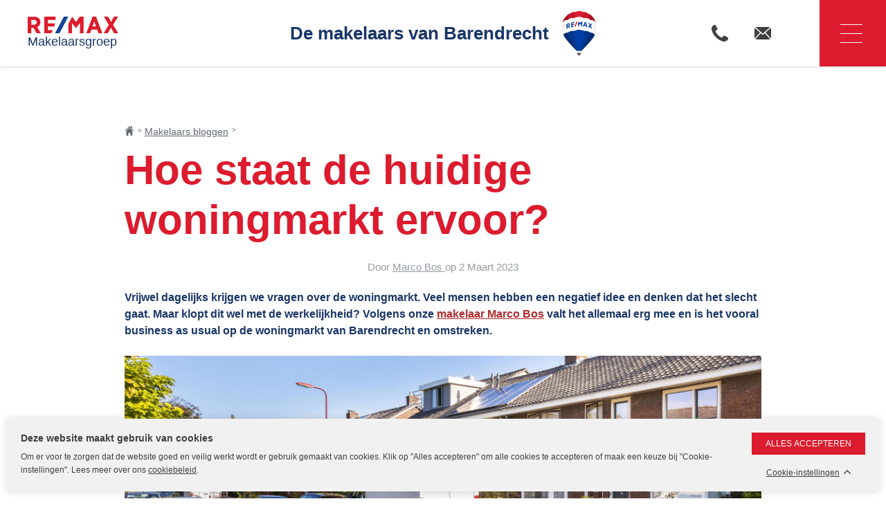

--- FILE ---
content_type: text/html; charset=UTF-8
request_url: https://www.makelaars-in-barendrecht.nl/blog/hoe-staat-de-huidige-woningmarkt-ervoor--22702/
body_size: 79499
content:
<!DOCTYPE HTML>
<html class="style-default" lang="nl">
<head>
<meta charset="utf-8"/><title>Hoe staat de huidige woningmarkt ervoor? | RE/MAX Barendrecht</title><meta name="generator" content="e-Grip/twig"><meta name="description" content="Vrijwel dagelijks krijgen we vragen over de woningmarkt. Veel mensen hebben een negatief idee en denken dat het slecht gaat. Maar klopt dit wel met..."><meta name="keywords" content=""><meta name="googlebot" content="noodp"><meta name="viewport" content="width=device-width, initial-scale=1">
<meta name="og:title" content="Hoe staat de huidige woningmarkt ervoor? | RE/MAX Barendrecht"><meta name="og:url" content="https://www.makelaars-in-barendrecht.nl/blog/hoe-staat-de-huidige-woningmarkt-ervoor--22702/"><meta name="og:image" content="https://www.makelaars-in-barendrecht.nl/images/cached/resample/jpg/data/uploads/1200/800/cms_visual_543750.jpg_1677244244_1200x800_0.7-3c140d2623.jpg"><meta name="og:description" content="Vrijwel dagelijks krijgen we vragen over de woningmarkt. Veel mensen hebben een negatief idee en denken dat het slecht gaat. Maar klopt dit wel met..."><meta name="og:site_name" content="RE/MAX Makelaarsgroep">
<link rel="apple-touch-icon" sizes="180x180" href="/assets/remax-1.0.291/images/default/apple-touch-icon.png"><link rel="icon" type="image/png" sizes="32x32" href="/assets/remax-1.0.291/images/default/favicon-32x32.png"><link rel="icon" type="image/png" sizes="16x16" href="/assets/remax-1.0.291/images/default/favicon-16x16.png"><link rel="shortcut icon" href="/assets/remax-1.0.291/images/default/favicon.ico"><link rel="manifest" href="/assets/remax-1.0.291/site.webmanifest"><link rel="home" href="/" title="Homepage"><link rel="canonical" href="https://www.makelaars-in-barendrecht.nl/blog/hoe-staat-de-huidige-woningmarkt-ervoor--22702/">
<style type="text/css" media="screen, tv, projection">
			                ﻿html{font-family:sans-serif;line-height:1.15;-ms-text-size-adjust:100%;-webkit-text-size-adjust:100%}body{margin:0}article,aside,footer,header,nav,section{display:block}h1{font-size:2.4em;margin:0.67em 0}figcaption,figure,main{display:block}figure{margin:1em 40px}hr{box-sizing:content-box;height:0;overflow:visible}pre{font-family:monospace, monospace;font-size:1em}a{background-color:transparent;-webkit-text-decoration-skip:objects}a:active,a:hover{outline-width:0}abbr[title]{border-bottom:none;text-decoration:underline;text-decoration:underline dotted}b,strong{font-weight:inherit}b,strong{font-weight:bold}code,kbd,samp{font-family:monospace, monospace;font-size:1em}dfn{font-style:italic}mark{background-color:#ff0;color:#000}small{font-size:80%}sub,sup{font-size:75%;line-height:0;position:relative;vertical-align:baseline}sub{bottom:-0.25em}sup{top:-0.5em}audio,video{display:inline-block}audio:not([controls]){display:none;height:0}img{border-style:none}svg:not(:root){overflow:hidden}button,input,optgroup,select,textarea{font-family:inherit;font-size:100%;line-height:1.15;margin:0}button,input{overflow:visible}button,select{text-transform:none}button,html [type="button"],[type="reset"],[type="submit"]{-webkit-appearance:button}button::-moz-focus-inner,[type="button"]::-moz-focus-inner,[type="reset"]::-moz-focus-inner,[type="submit"]::-moz-focus-inner{border-style:none;padding:0}button:-moz-focusring,[type="button"]:-moz-focusring,[type="reset"]:-moz-focusring,[type="submit"]:-moz-focusring{outline:1px dotted ButtonText}fieldset{border:1px solid #c0c0c0;margin:0 2px;padding:0.35em 0.625em 0.75em}legend{box-sizing:border-box;color:inherit;display:table;max-width:100%;padding:0;white-space:normal}progress{display:inline-block;vertical-align:baseline}textarea{overflow:auto}[type="checkbox"],[type="radio"]{box-sizing:border-box;padding:0}[type="number"]::-webkit-inner-spin-button,[type="number"]::-webkit-outer-spin-button{height:auto}[type="search"]{-webkit-appearance:textfield;outline-offset:-2px}[type="search"]::-webkit-search-cancel-button,[type="search"]::-webkit-search-decoration{-webkit-appearance:none}::-webkit-file-upload-button{-webkit-appearance:button;font:inherit}details,menu{display:block}summary{display:list-item}canvas{display:inline-block}template{display:none}[hidden]{display:none}:root{--color-blue-rgb: 0, 61, 165;--color-red-rgb: 220, 28, 46}@keyframes shake-x{10%,
  90%{transform:translate3d(-1px, 0, 0)}20%,
  80%{transform:translate3d(2px, 0, 0)}30%,
  50%,
  70%{transform:translate3d(-4px, 0, 0)}40%,
  60%{transform:translate3d(4px, 0, 0)}}@keyframes shake-y{10%,
  90%{transform:translate3d(0, -1px, 0)}20%,
  80%{transform:translate3d(0, 2px, 0)}30%,
  50%,
  70%{transform:translate3d(0, -4px, 0)}40%,
  60%{transform:translate3d(0, 4px, 0)}}@keyframes shake-y-pauze{2%,
  22%{transform:translate3d(0, -1px, 0)}5%,
  20%{transform:translate3d(0, 2px, 0)}7%,
  12%,
  17%{transform:translate3d(0, -4px, 0)}10%,
  15%{transform:translate3d(0, 4px, 0)}}@keyframes come-in{to{transform:translateY(0)}}@keyframes come-in-and-fade{to{transform:translateY(0);opacity:1}}@keyframes pop-up{to{transform:translateY(0)}}@keyframes shake{10%,
  90%{transform:translate3d(1px, -1px, 0)}20%,
  80%{transform:translate3d(-2px, 2px, 0)}30%,
  50%,
  70%{transform:translate3d(2px, -2px, 0)}40%,
  60%{transform:translate3d(-1px, 1px, 0)}}@keyframes fadein{from{opacity:0}to{opacity:1}}@keyframes highlightText{0%{color:inherit}25%{color:#dc1c2e}75%{color:#dc1c2e}100%{color:inherit}}@keyframes slide-animate-in{0%{opacity:0}100%{opacity:1}}@keyframes slide-animate-out{0%{opacity:1}100%{opacity:0}}@keyframes highlightTarget{0%{transform:scale(1)}5%{transform:scale(1.1)}10%{transform:scale(1)}100%{transform:scale(1)}}@keyframes rotateOnce{to{transform:rotate(1turn)}}@keyframes counterRotateOnce{to{transform:rotate(-1turn)}}:root{--header-height: 10.8rem}html{color:#404041;font-family:'Helvetica Neue', Helvetica, Arial, sans-serif;font-weight:normal;font-size:10px;line-height:1.6;box-sizing:border-box;scroll-behavior:smooth}*,*:before,*:after{box-sizing:inherit}body{font-size:1.4rem;line-height:2.4rem;-ms-overflow-x:hidden}a{color:#b22b2e;-webkit-transition:color 0.2s ease-in-out;-moz-transition:color 0.2s ease-in-out;-ms-transition:color 0.2s ease-in-out;-o-transition:color 0.2s ease-in-out;transition:color 0.2s ease-in-out}a:hover{color:#404041}strong,.bold{font-weight:700}ul,ol{margin:0 0 1.5em 0;padding-left:2.5rem}.ol--nomargin{margin:0;padding:0}ul{list-style-type:disc}ol{list-style:none;counter-reset:remax-counter;flex-wrap:wrap;padding-left:1.5rem}ol>li{counter-increment:remax-counter;margin:0 0 0.5rem 0;padding:0}ol>li::before{content:counter(remax-counter) ".";display:inline-block;width:3rem;font-weight:bold;line-height:1;color:#dc1c2e}ol>li:first-child{padding-top:0.5rem}ol>li:last-child{margin-bottom:0;padding-bottom:0}p{margin:0 0 1.5em 0}h1{font-size:3.6rem;font-weight:700;line-height:1.2;margin:0 0 0.25em 0;color:#dc1c2e}h2{font-size:2.4rem;font-weight:700;line-height:1.2;margin:0 0 0.75em 0;color:#1a3668}h2 a{text-decoration:none;color:#1a3668}h2 a:hover{color:#dc1c2e}h2.h2--no-margin{margin:0}h2.h2--centered{text-align:center}h3{font-size:1.6rem;font-weight:700;line-height:1.2;margin:0 0 0.25em 0;color:#404041}h3 a{color:#404041;text-decoration:none}h3 a:hover{color:#dc1c2e}h3.h3--centered{text-align:center}h4{margin:0}iframe{width:100%;max-width:100%;border:1px solid #f1f1f1;margin:0 0 4rem 0}blockquote{font-size:3.6rem;line-height:4rem;margin:2rem 0 2rem 0;color:#1a3668;quotes:"\201C" "\201D" "\2018" "\2019";text-align:center}blockquote p:before,blockquote p:after{position:relative;display:inline-block;color:#1a3668;line-height:1}blockquote p:before{content:open-quote}blockquote p:after{content:close-quote}hr{width:100%;height:1px;margin:4rem 0;background:#f1f1f1;border:none}.button{-webkit-appearance:none;background-color:#dc1c2e;color:#fff;margin:0;padding:1.6rem 2rem;border:none;cursor:pointer;text-decoration:none;display:inline-block;outline:0;-webkit-transition:all 0.2s ease-in-out;-moz-transition:all 0.2s ease-in-out;-ms-transition:all 0.2s ease-in-out;-o-transition:all 0.2s ease-in-out;transition:all 0.2s ease-in-out}.button:hover{background-color:#b22b2e;color:#fff;border-color:#b22b2e}.button--responsive{padding:0.5rem 1rem;line-height:1.2;background-position:right 1rem center !important;padding-right:3rem !important}.button--clean,.cookieconsent-action__edit{border-radius:0;-webkit-appearance:none;-moz-appearance:none;background:transparent center no-repeat;padding:1rem;border:1px solid #c4c6c8;outline:0}.button--text{border-radius:0;-webkit-appearance:none;-moz-appearance:none;background:transparent center no-repeat;padding:0 !important;border:none;outline:0;color:#404041;text-decoration:underline}.button--text:hover{color:#dc1c2e;background:transparent center no-repeat;padding:0;border:none;outline:0}.button--blue{border-radius:0;-webkit-appearance:none;-moz-appearance:none;background:#1a3668;color:#fff;padding:1.5rem 1rem;outline:0;border:none;background-color:#1a3668;-webkit-transition:all 0.2s ease-in-out;-moz-transition:all 0.2s ease-in-out;-ms-transition:all 0.2s ease-in-out;-o-transition:all 0.2s ease-in-out;transition:all 0.2s ease-in-out}.button--blue:hover{background-color:#10213f}.button--download:after{content:'';display:inline-block;vertical-align:middle;margin-left:0.5em;width:16px;height:16px;background:transparent url(/assets/makelaarsvan/images/default/download-white.svg) no-repeat center center/100% auto}.button--toggle-filters{font-size:1.4rem;line-height:1.2;border-radius:0.3rem}.button--toggle-filters span.label{display:inline-block;vertical-align:middle;background-image:url(/assets/remax/images/default/filter-white.svg);background-position:left center;background-repeat:no-repeat;background-size:15px auto;padding-left:2rem}.button--toggle-filters:hover{background-color:#b22b2e;cursor:pointer}.button--primary{background:#dc1c2e url(/assets/remax/images/default/arrow-right-white.svg) right 2rem center no-repeat;background-size:10px 10px;padding-right:4rem;text-transform:uppercase;font-size:1.4rem}.button--primary-alt{background:#dc1c2e url(/assets/remax/images/default/arrow-right-white.svg) right 1.5rem center no-repeat;background-size:10px 10px;padding:1.2rem 1.5rem;padding-right:3rem;font-size:1.4rem;border-radius:0.3rem}.button--close{width:48px;height:48px;display:inline-block;vertical-align:middle;background:transparent;color:#fff;margin-left:1rem;cursor:pointer;border:none;text-indent:-999em;-webkit-transition:all 0.5s ease-in-out;-moz-transition:all 0.5s ease-in-out;-ms-transition:all 0.5s ease-in-out;-o-transition:all 0.5s ease-in-out;transition:all 0.5s ease-in-out}.button--close span{display:block;text-indent:-999em;position:absolute;height:0.2rem;width:32px;background:#fff;opacity:1;left:8px;-webkit-transform:rotate(0deg);-moz-transform:rotate(0deg);-ms-transform:rotate(0deg);-o-transform:rotate(0deg);transform:rotate(0deg);-webkit-transition:all 0.2s ease-in-out;-moz-transition:all 0.2s ease-in-out;-ms-transition:all 0.2s ease-in-out;-o-transition:all 0.2s ease-in-out;transition:all 0.2s ease-in-out}.button--close span:nth-child(1){top:22px;width:0%;left:50%}.button--close span:nth-child(2){top:22px;-webkit-transform:rotate(45deg);-moz-transform:rotate(45deg);-ms-transform:rotate(45deg);-o-transform:rotate(45deg);transform:rotate(45deg)}.button--close span:nth-child(3){top:22px;-webkit-transform:rotate(-45deg);-moz-transform:rotate(-45deg);-ms-transform:rotate(-45deg);-o-transform:rotate(-45deg);transform:rotate(-45deg)}.button--close span:nth-child(4){top:22px;width:0%;left:50%}.button--ghost{background:transparent;border:2px solid #b22b2e;color:#b22b2e;text-transform:uppercase;font-weight:bold;font-size:1.4rem}.button--ghost-white{background:transparent;border:2px solid #fff;color:#fff;text-transform:uppercase;font-weight:bold;font-size:1.4rem}.button--print{width:48px;height:48px;background:transparent;color:#fff;padding:0;cursor:pointer;border:none;text-indent:-999em;background:url(/assets/remax/images/default/print-black.svg) center no-repeat;background-size:24px 24px}.superscript{font-size:.83em;line-height:0.5em;vertical-align:baseline;position:relative;top:-0.4em}.inner{position:relative;margin:0 auto;max-width:1280px;padding:0 20px}.row{display:-webkit-box;display:-moz-box;display:-ms-flexbox;display:-webkit-flex;display:flex;-webkit-flex-direction:column;-moz-flex-direction:column;-ms-flex-direction:column;flex-direction:column}.row--usp-grid{background:#fafafa;-webkit-flex-wrap:wrap;-moz-flex-wrap:wrap;-ms-flex-wrap:wrap;flex-wrap:wrap;-webkit-flex-direction:row;-moz-flex-direction:row;-ms-flex-direction:row;flex-direction:row;margin:2rem 0}.row--usp-grid>.column{width:50%;padding:1rem;font-size:0.9em}.row--usp-grid>.column--wide{width:100%;padding:2rem}.row--usp-grid>.column h4{margin:0 0 0.5em 0}.row--usp-grid>.column img{margin-bottom:1rem;max-width:128px !important}.row--usp-grid>.column p{line-height:1.4}.row--usp-list{background:#fafafa;-webkit-flex-wrap:wrap;-moz-flex-wrap:wrap;-ms-flex-wrap:wrap;flex-wrap:wrap;-webkit-flex-direction:row;-moz-flex-direction:row;-ms-flex-direction:row;flex-direction:row;margin:2rem 0}.row--usp-list>.column{padding:1rem;font-size:0.9em}.row--usp-list .row{-webkit-flex-direction:row;-moz-flex-direction:row;-ms-flex-direction:row;flex-direction:row}.row--usp-list .row .column{width:auto;padding:0 1rem;align-self:center}.row--usp-list .row .column img{max-width:64px;height:auto}.column{-webkit-align-self:flex-start;-moz-align-self:flex-start;-ms-align-self:flex-start;align-self:flex-start;width:100%}.column-count-2.row--border-middle .column{padding:4rem 2rem}.column-count-2.row--border-middle .column:first-child{padding-top:2rem}.column-count-2.row--border-middle .column:last-child{padding-top:4rem;border-top:4px dotted #c4c6c8}.sticky-banner .banner--anchorlink-form{display:none}.header{position:relative;background-color:#fff;width:100%;z-index:101;box-shadow:0 0 10px rgba(64,64,65,0.3)}.header--alternate{position:fixed;z-index:500;top:0;left:0;box-shadow:0 0 10px rgba(64,64,65,0.3)}.header--alternate .header__logo{width:auto;margin-right:1rem}.header--alternate .header__logo-image{height:36px}.header--alternate .header__row-element{width:auto}.header__logo-blank a{text-decoration:none}.header__logo-blank a:hover .header__logo-office-title{color:#404041}.header__logo-blank .header__logo-office-title{text-transform:uppercase;white-space:nowrap;font-size:1.1rem;font-weight:bold;transition:all 0.2s ease-in-out}.header--fullscreennav.header--alternate .header__row--outer-top-fullscreen{height:48px}.header--fullscreennav.header--alternate .header__row--outer-top-fullscreen .header__payoff{flex:0 1 auto}.header--fullscreennav.header--alternate .header__row--outer-top-fullscreen .header__balloon-image{flex:1 0 auto}.header--fullscreennav.header--alternate .header__row--outer-top-fullscreen .header__cta-item--mijndossier{flex:1 0 auto;text-align:right}.header--fullscreennav.header--alternate .header__row--outer-top-fullscreen .header__cta-item--mijndossier span{border-color:#fff;color:#fff;border-radius:0}.header--fullscreennav.header--alternate .header__logo-image{height:16px}.header__logo-office-title{color:#dc1c2e}.header__logo-office-title--blue{color:#1a3668}.header__row{display:-webkit-box;display:-moz-box;display:-ms-flexbox;display:-webkit-flex;display:flex;-webkit-justify-content:space-between;-moz-justify-content:space-between;-ms-justify-content:space-between;justify-content:space-between;-ms-flex-pack:space-between;-webkit-align-items:center;-moz-align-items:center;-ms-align-items:center;align-items:center}.header__row--outer-top{background:#f1f1f1}.header__row--outer-top-fullscreen{background-color:#1a3668;padding:0 1.5rem;height:32px;display:flex;justify-content:stretch}.header__row--outer-top-fullscreen .header__payoff{color:#fff;font-size:1.2rem;font-weight:bold;flex:1 0 auto;align-self:center}.header__row--outer-top-fullscreen .header__balloon-image{height:16px;flex:0 0 auto;align-self:center}.header__row--top{height:48px}.header__row--top .language__nav-list{display:block;margin-left:-12px}.header__row--top .language__nav-item{margin:0}.header__row--top .language__nav-thumbnail{display:block;width:48px;height:48px;display:-webkit-box;display:-moz-box;display:-ms-flexbox;display:-webkit-flex;display:flex;-webkit-justify-content:center;-moz-justify-content:center;-ms-justify-content:center;justify-content:center;-ms-flex-pack:center}.header__row--top .language__nav-thumbnail img{width:24px;height:auto;-webkit-align-self:center;-moz-align-self:center;-ms-align-self:center;align-self:center}.header__row--top .language__nav-link span{display:none}.header__logo{width:40%;-webkit-flex-grow:1;-moz-flex-grow:1;-ms-flex-grow:1;flex-grow:1;-webkit-align-self:center;-moz-align-self:center;-ms-align-self:center;align-self:center}.header__logo-image{width:auto;height:24px;max-width:calc(100% - 1rem);display:block}.header__logo-image--default{height:20px}.header__logo-with-payoff a{color:#1a3668;text-decoration:none}.header__logo-image--with-slogan{height:16px}.header__logo-with-office-title{display:block;height:32px}.header__logo-with-office-title a{text-decoration:none}.header__logo-image--with-office-title{height:16px}.header__logo-payoff{display:block;font-size:1.2rem;line-height:1;white-space:nowrap;margin-top:4px;margin-left:-1px}.header__logo-subtitle{color:#1a3668}.header__balloon{width:48px;max-width:96px;padding:10px 0;-webkit-flex-grow:0;-moz-flex-grow:0;-ms-flex-grow:0;flex-grow:0;-webkit-align-self:center;-moz-align-self:center;-ms-align-self:center;align-self:center;text-align:center}.header__balloon--fullscreen-mini,.header__balloon--fullscreen{display:none}.header__balloon-image{width:auto;height:64px;display:block;margin:0 auto}.header__balloon--empty .header__balloon-image{opacity:0}.header__row-element{width:40%;-webkit-flex-grow:1;-moz-flex-grow:1;-ms-flex-grow:1;flex-grow:1;-webkit-align-self:center;-moz-align-self:center;-ms-align-self:center;align-self:center;text-align:right}.header__cta{display:inline-block;vertical-align:middle}.header__cta--fullscreen .header__cta-item span{display:none}.header__cta--fullscreen .header__cta-item--mijndossier{margin-left:4rem !important}.header__cta--fullscreen .header__cta-item--mijndossier span{display:initial;border-color:#404041;color:#404041;font-weight:normal;border-radius:0}.header__cta-item{font-size:1.3rem;text-decoration:none;color:#1a3668}.header__cta-item:hover{color:#a4d7f4}.header__cta-item span{display:none}.header__cta-item:before{width:48px;height:48px;content:"";display:block}.header__cta-item a{color:#1a3668}.header__cta-item a:hover{color:#a4d7f4}.header__cta-toggle-container{display:inline-block;vertical-align:middle}.header__cta-toggle-phone:hover{cursor:pointer}.header__cta-item--form:before{background:url(/assets/remax/images/default/form-blue-dark.svg) center no-repeat;background-size:24px 24px}.header__cta-item--phone:before{background:url(/assets/remax/images/default/phone-fill-blue-dark.svg) center no-repeat;background-size:24px 24px}.header__cta-item--phone:hover:before{animation:shake 0.82s cubic-bezier(0.36, 0.07, 0.19, 0.97) both;transform:translate3d(0, 0, 0);backface-visibility:hidden;perspective:1000px}.header__cta-item--phone span{font-weight:bold}.header__cta-item--email-broker:before{background:url(/assets/remax/images/default/mail-blue-dark.svg) center no-repeat;background-size:24px 24px}.header__cta-item--email-broker span{font-weight:bold}.header__cta-item--email,.header__cta-item--form,.header__cta-item--facebook{display:none}.header__cta--broker-title,.header__button--cta-broker{display:none}.header__cta--top{display:-webkit-box;display:-moz-box;display:-ms-flexbox;display:-webkit-flex;display:flex}.header__cta--top .header__cta-item--email{display:block}.header__cta--top .header__cta-item--email:before{background:url(/assets/remax/images/default/mail-fill-black.svg) center no-repeat;background-size:24px 24px}.header__cta--top .header__cta-item--phone:before{background:url(/assets/remax/images/default/phone-fill-black.svg) center no-repeat;background-size:24px 24px}.header__cta-item--mijndossier{display:inline-block;margin-left:1rem}.header__cta-item--mijndossier:before{display:none}.header__cta-item--mijndossier span{display:inline-block;color:#404041;font-size:1.4rem;line-height:1;border:1px solid #404041;border-radius:6px;background:transparent;margin:0.8rem 0;padding:0.8rem 1rem;transition:all 0.2s ease-in-out}.header__cta-item--mijndossier:hover span{background-color:#dc1c2e;border-color:#dc1c2e;color:#fff}.language__nav-list{display:none;list-style:none;margin:0;padding:0}.language__nav--fullscreen .language__nav-list,.language__nav--header-outer .language__nav-list,.language__nav--header-cta .language__nav-list{display:block}.language__nav--fullscreen .language__nav-item,.language__nav--header-outer .language__nav-item,.language__nav--header-cta .language__nav-item{text-align:left}.language__nav--fullscreen .language__nav-item span,.language__nav--header-outer .language__nav-item span,.language__nav--header-cta .language__nav-item span{display:inline-block;vertical-align:middle}.language__nav--fullscreen .language__nav-thumbnail,.language__nav--header-outer .language__nav-thumbnail,.language__nav--header-cta .language__nav-thumbnail{content:"";display:inline-block;vertical-align:middle;width:24px;height:24px;margin-right:3px}.language__nav--fullscreen .language__nav-thumbnail img,.language__nav--header-outer .language__nav-thumbnail img,.language__nav--header-cta .language__nav-thumbnail img{width:100%;height:100%;object-fit:cover;border-radius:50%}.language__nav--fullscreen .language__nav-link,.language__nav--header-outer .language__nav-link,.language__nav--header-cta .language__nav-link{color:#404041;text-transform:initial;font-weight:bold;font-style:normal;display:inline-block;vertical-align:middle}.language__nav--fullscreen .language__nav-link:hover,.language__nav--header-outer .language__nav-link:hover,.language__nav--header-cta .language__nav-link:hover{color:#dc1c2e}.language__nav--fullscreen{margin-top:2rem}.language__nav--header-outer{align-self:center}.language__nav--header-outer .language__nav-item{margin-bottom:0}.language__nav--header-outer .language__nav-item span{color:#fff}.language__nav--header-outer .language__nav-link{font-weight:normal}.language__nav--header-cta{display:none}.language__nav--header-cta .language__nav-item{margin-bottom:0}.language__nav--header-cta .language__nav-item span{display:none}.language__nav--header-cta .language__nav-link{padding:16px}.language__nav-duplicate .language__nav-list{display:block;border-top:4px dotted rgba(255,255,255,0.2);padding:10px 0 0}.language__nav-item{text-align:center;margin:0 0 10px}.language__nav-link{color:#fff;text-decoration:none;font-size:1.4rem;text-transform:uppercase;font-style:italic}.language__nav-link:hover{color:#a4d7f4}.language__nav-thumbnail{display:none}.header__nav-toggle{position:relative;z-index:501;width:48px;height:48px;display:inline-block;vertical-align:middle;background:#1a3668;color:#fff;-webkit-appearance:none;margin-left:1rem;cursor:pointer;border:none;text-indent:-999em;-webkit-transform:rotate(0deg);-moz-transform:rotate(0deg);-ms-transform:rotate(0deg);-o-transform:rotate(0deg);transform:rotate(0deg);-webkit-transition:all 0.5s ease-in-out;-moz-transition:all 0.5s ease-in-out;-ms-transition:all 0.5s ease-in-out;-o-transition:all 0.5s ease-in-out;transition:all 0.5s ease-in-out}.header__nav-toggle:active,.header__nav-toggle:focus{border:none;outline:none}.header__nav-toggle span{display:block;text-indent:-999em;position:absolute;height:0.2rem;width:32px;background:#fff;opacity:1;left:8px;-webkit-transform:rotate(0deg);-moz-transform:rotate(0deg);-ms-transform:rotate(0deg);-o-transform:rotate(0deg);transform:rotate(0deg);-webkit-transition:all 0.2s ease-in-out;-moz-transition:all 0.2s ease-in-out;-ms-transition:all 0.2s ease-in-out;-o-transition:all 0.2s ease-in-out;transition:all 0.2s ease-in-out}.header__nav-toggle span:nth-child(1){top:13px}.header__nav-toggle span:nth-child(2),.header__nav-toggle span:nth-child(3){top:23px}.header__nav-toggle span:nth-child(4){top:33px}.header__nav-toggle--open span:nth-child(1){top:22px;width:0%;left:50%}.header__nav-toggle--open span:nth-child(2){-webkit-transform:rotate(45deg);-moz-transform:rotate(45deg);-ms-transform:rotate(45deg);-o-transform:rotate(45deg);transform:rotate(45deg)}.header__nav-toggle--open span:nth-child(3){-webkit-transform:rotate(-45deg);-moz-transform:rotate(-45deg);-ms-transform:rotate(-45deg);-o-transform:rotate(-45deg);transform:rotate(-45deg)}.header__nav-toggle--open span:nth-child(4){top:22px;width:0%;left:50%}.header__nav-disabled-toggle{position:relative;z-index:501;width:0px;height:48px;display:inline-block;vertical-align:middle;margin-left:1rem;opacity:0}.header__nav-outer{position:relative}.header__nav{position:absolute;top:0;left:0;width:100%;display:none;background:rgba(26,54,104,0.9);color:#fff;z-index:500}.header__nav--nojquery{display:block;opacity:0;pointer-events:none;transition:all 0.2s ease-in-out}.header__nav--nojquery-visible{pointer-events:initial;opacity:1}.header__nav-list{list-style:none;margin:0;padding:1rem 0;text-align:center}.header__nav-list--fullscreen .header__nav-parent-link span{display:inline-block;vertical-align:middle;margin-right:3px}.header__nav-list--fullscreen .header__nav-parent-link:after{content:"";display:inline-block;vertical-align:middle;width:10px;height:10px;background:transparent url(/assets/remax/images/default/arrow-right-red.svg) center no-repeat;background-size:100% auto;transform:rotate(90deg);transition:all 0.2s ease-in-out}.header__nav-list--fullscreen .header__nav-parent--children-visible .header__nav-parent-link span{text-decoration:underline}.header__nav-list--fullscreen .header__nav-parent--children-visible .header__nav-parent-link:after{transform:rotate(0deg)}.header__nav-list--fullscreen .header__nav-children--hidden{display:none !important}.header__nav-item{display:block;vertical-align:top;margin:0 0 0 0;padding:4px 0;text-transform:uppercase}.header__nav-children{list-style:none;margin:0;padding:0;display:none}.header__nav-child-item{margin:0;text-transform:initial}.header__nav-parent>a{background:url(/assets/remax/images/default/arrow-down-blue-light.svg) right center no-repeat;background-size:12px 12px;padding-right:20px}.header__nav-link{color:#fff;text-decoration:none;font-size:1.4rem}.header__nav-link:hover{color:#a4d7f4}.header__nav-parent>a:hover{color:#fff}.header__nav-phone{position:absolute;top:0;left:0;width:100%;display:none;background:rgba(26,54,104,0.9);color:#fff;z-index:500}body.noscroll{overflow:hidden}.header--fullscreennav{position:fixed;z-index:200;top:0;left:0;width:100vw;box-shadow:none}.header--fullscreennav .header__row-outer{position:relative;z-index:2;background:#fff;box-shadow:0 0 5px rgba(64,64,65,0.3);transition:box-shadow 0.2s ease-in-out, background 0.2s ease-in-out}.header--fullscreennav .header__nav-outer{position:relative;z-index:1}.header--fullscreennav .inner{padding:0;max-width:100%}.header--fullscreennav .header__logo{padding-left:14px}.header--fullscreennav .header__cta{margin-top:6px;margin-bottom:6px}.header--fullscreennav .header__cta-item--phone,.header--fullscreennav .header__cta-item--email{color:#404041;display:inline-block;vertical-align:middle;width:48px;height:48px}.header--fullscreennav .header__cta-item--phone:before{background:url(/assets/remax/images/default/phone-fill-black.svg) center no-repeat;background-size:24px 24px}.header--fullscreennav .header__cta-item--email:before{background:url(/assets/remax/images/default/mail-fill-black.svg) center no-repeat;background-size:24px 24px}.header--fullscreennav .header__cta-item--contact{display:none}.header--fullscreennav .header__nav-toggle{width:60px;height:60px;background:#dc1c2e;color:#fff}.header--fullscreennav .header__nav-toggle span{width:24px;left:16px;height:1px}.header--fullscreennav .header__nav-toggle span:nth-child(1){top:22px}.header--fullscreennav .header__nav-toggle span:nth-child(2),.header--fullscreennav .header__nav-toggle span:nth-child(3){top:30px}.header--fullscreennav .header__nav-toggle span:nth-child(4){top:38px}.header--fullscreennav .header__nav-toggle--open span:nth-child(1),.header--fullscreennav .header__nav-toggle--open span:nth-child(4){width:0%;left:50%;top:30px}.header--fullscreennav .header__nav-disabled-toggle{height:60px}.header__nav--fullscreen{display:block;pointer-events:none;background-color:#fff;color:#404041;min-height:calc(100vh - 60px);opacity:0;transition:opacity 0.2s ease-in-out}.header--nav-visible{height:100%;overflow-y:auto;-webkit-overflow-scrolling:touch}.header--nav-visible .header__row-outer{background:#fafafa;box-shadow:none}.header--nav-visible .header__nav{pointer-events:initial;opacity:1}.header__nav-column{padding:2rem;font-size:1.4rem}.header__nav-column--fullwidth{width:100%;padding:0}.header__nav-column--aside{background-color:#fafafa}.header__nav-subcolumn--nav-main .header__nav-list{text-align:left;margin:0;padding:0;display:-webkit-box;display:-moz-box;display:-ms-flexbox;display:-webkit-flex;display:flex;-webkit-flex-wrap:wrap;-moz-flex-wrap:wrap;-ms-flex-wrap:wrap;flex-wrap:wrap}.header__nav-subcolumn--nav-main .header__nav-item{text-transform:inherit;margin:0 0 1rem 0;padding:0;width:100%}.header__nav-subcolumn--nav-main .header__nav-item>.header__nav-link{font-size:1.4rem}.header__nav-subcolumn--nav-main .header__nav-item:last-child{margin-bottom:0}.header__nav-subcolumn--nav-main .header__nav-item--current>a{color:#dc1c2e}.header__nav-subcolumn--nav-main .header__nav-item--current-parent .header__nav-parent-link{color:#dc1c2e}.header__nav-subcolumn--nav-main .header__nav-parent-link{background:none}.header__nav-subcolumn--nav-main .header__nav-link{color:#404041}.header__nav-subcolumn--nav-main .header__nav-link:hover{color:#dc1c2e}.header__nav-subcolumn--nav-main .header__nav-children{display:block;margin:0 0 0 1.5rem;color:#dc1c2e;list-style-type:disc;list-style-position:inside}.header__nav-subcolumn--nav-main .header__nav-child-item{display:list-item;margin:0.5rem 0;width:100%}.header__nav-subcolumn--nav-main .header__nav-child-item>.header__nav-link{font-size:1.4rem;font-weight:normal}.header__subcolumn--address-cta-top{margin-bottom:2rem}.header__subcolumn--address-cta-top .button{padding-top:1.2rem;padding-bottom:1.2rem}.header__subcolumn--address-title{font-weight:bold;margin-bottom:1em}.header__subcolumn--about-email .contact__option-label--email{background-image:url(/assets/remax/images/default/mail-fill-black.svg);background-size:16px 16px}.header__subcolumn--about-phone .contact__option-label--phone{background-image:url(/assets/remax/images/default/phone-fill-black.svg);background-size:16px 16px}.header__subcolumn-link{color:#404041;text-decoration:none}.header__subcolumn-link:hover{color:#dc1c2e}.header__subcolumn-link--search{font-weight:bold;font-size:1.6rem}.header__search{margin-bottom:4rem}.header__social{margin-top:2rem}.header__social-title{display:none}.headervisual--empty{position:relative;z-index:1;width:100%;height:auto;background:#1a3668 center no-repeat}.headervisual__container--below-fullscreennav .headervisual--empty{height:92px;background:#fff}.article{position:relative;z-index:11}.article:after{content:"";display:table;clear:both}.article__content{position:relative;margin:0}.article__content--marginbottom{margin-top:0;margin-bottom:80px}.article__content--aside{margin:0}.article__content-inner{position:relative;padding:40px 0}.article__content-inner--landing-menu{padding:0}.article__content--supply{padding:40px 0}.article__content--reviews{margin:80px 0}.article__content--brokers{padding:0}.article__content-inner--inverted,.pagebody--inverted-inline{background:#1a3668;color:#fff;padding:20px;margin:40px 0}.article__content-inner--inverted h2,.article__content-inner--inverted h3,.pagebody--inverted-inline h2,.pagebody--inverted-inline h3{color:#fff}.article__content-inner--inverted a,.pagebody--inverted-inline a{color:#fff}.article__content-inner--inverted a:hover,.pagebody--inverted-inline a:hover{color:#dc1c2e}.article__content-inner--inverted a.more,.pagebody--inverted-inline a.more{background-image:url(/assets/remax/images/default/arrow-right-white.svg);background-size:10px 10px}.article__content-inner--inverted1{width:100%}.article__content--landing2 .article__content-inner--landing{font-size:1.4rem;line-height:2.4rem}.article__content--landing3{margin-top:0;margin-bottom:0;padding-top:40px;padding-bottom:80px}.article__content-inner--landing{font-size:1.4rem;line-height:22px}.article__content-inner--landing3{font-size:1.6rem;line-height:24px}.article__content-inner--landing blockquote{font-size:2.4rem;line-height:1.4}.article__content--full-width{background-color:#f1f1f1}.article--landing-blocks{overflow:hidden}.article--subsite-mini .article__content--full-width{background:transparent}.article__content--brokers-alt{background-color:#fff}.article__content--aside{margin:0 0 40px 0}#vimeo-embed{position:relative;width:100%;padding-top:56.25%;background-repeat:no-repeat;background-position:center;background-size:cover}#vimeo-embed iframe{position:absolute;top:0;left:0;bottom:0;right:0;width:100%;height:100%;margin:0;border:none}#vimeo-embed.embed-loaded .embed__preloader{display:none}.embed__preloader{display:-webkit-box;display:-moz-box;display:-ms-flexbox;display:-webkit-flex;display:flex;-webkit-justify-content:center;-moz-justify-content:center;-ms-justify-content:center;justify-content:center;-ms-flex-pack:center;height:100%;position:absolute;top:0;left:0;bottom:0;right:0}.preloader__icon{display:inline-block;-webkit-align-self:center;-moz-align-self:center;-ms-align-self:center;align-self:center;content:"";display:inline-block;width:40px;height:40px;background-color:#b22b2e;margin:100px auto;animation:rotateplane 1.2s infinite ease-in-out}.preloader-text{display:none}@keyframes rotateplane{0%{-webkit-transform:perspective(120px) rotateX(0deg) rotateY(0deg);-moz-transform:perspective(120px) rotateX(0deg) rotateY(0deg);-ms-transform:perspective(120px) rotateX(0deg) rotateY(0deg);-o-transform:perspective(120px) rotateX(0deg) rotateY(0deg);transform:perspective(120px) rotateX(0deg) rotateY(0deg)}50%{-webkit-transform:perspective(120px) rotateX(-180.1deg) rotateY(0deg);-moz-transform:perspective(120px) rotateX(-180.1deg) rotateY(0deg);-ms-transform:perspective(120px) rotateX(-180.1deg) rotateY(0deg);-o-transform:perspective(120px) rotateX(-180.1deg) rotateY(0deg);transform:perspective(120px) rotateX(-180.1deg) rotateY(0deg)}100%{-webkit-transform:perspective(120px) rotateX(-180deg) rotateY(-179.9deg);-moz-transform:perspective(120px) rotateX(-180deg) rotateY(-179.9deg);-ms-transform:perspective(120px) rotateX(-180deg) rotateY(-179.9deg);-o-transform:perspective(120px) rotateX(-180deg) rotateY(-179.9deg);transform:perspective(120px) rotateX(-180deg) rotateY(-179.9deg)}}.supply__map--subsite{margin-bottom:4rem}.balloon__inset{position:absolute;bottom:0;width:100%;height:32px;background:url(/assets/remax/images/default/balloon-inset-backdrop.svg) right top no-repeat;background-size:contain}.balloon__inset-image{position:absolute;bottom:1rem;right:1rem;width:auto;height:64px;display:block;margin:0 auto}.button--scroll-to-content{width:48px;height:48px;position:absolute;bottom:20px;left:0;right:0;margin:0 auto;z-index:101;background:url(/assets/remax/images/default/arrow-down-white.svg) center no-repeat;background-size:24px 24px;animation:shake-y-pauze 6.56s cubic-bezier(0.36, 0.07, 0.19, 0.97) infinite;-webkit-transition:background 0.2s ease-in-out;-moz-transition:background 0.2s ease-in-out;-ms-transition:background 0.2s ease-in-out;-o-transition:background 0.2s ease-in-out;transition:background 0.2s ease-in-out}.button--scroll-to-content span{display:block;text-indent:-999em}.button--scroll-to-content:hover{background-position:center 75%;cursor:pointer}.button--scroll-to-content-alt{background-position:right 2px center;background-size:16px 16px;width:min-content;height:auto;text-decoration:none;animation:none;display:block;padding-right:24px;animation:none}.button--scroll-to-content-alt span{white-space:nowrap;display:block;text-indent:0;color:#fff;font-size:1.2rem;text-transform:uppercase}.button--scroll-to-content-alt:hover{background-position:right 2px center}.objects-sold__counter,.reviews__counter{position:relative;margin:2rem auto;width:256px;height:256px;text-align:center;font-size:4.4rem}.objects-sold__counter--subsite,.reviews__counter--subsite{width:128px;height:128px;font-size:2.2rem;margin:0 auto}.objects-sold__counter--subsite .objects-sold__counter-image svg #shadow,.objects-sold__counter--subsite .reviews__counter-image svg #shadow,.reviews__counter--subsite .objects-sold__counter-image svg #shadow,.reviews__counter--subsite .reviews__counter-image svg #shadow{display:none}.objects-sold__counter-total,.reviews__counter-total{position:absolute;top:50%;left:50%;margin:auto;color:#fff;margin-top:-0.5em;font-size:1em;font-weight:bold;-webkit-transform:translate(-50%, -50%);-moz-transform:translate(-50%, -50%);-ms-transform:translate(-50%, -50%);-o-transform:translate(-50%, -50%);transform:translate(-50%, -50%)}.objects-sold__counter-image,.reviews__counter-image{width:100%;height:100%}.objects-sold__counter-image svg,.reviews__counter-image svg{width:100%;height:auto}.objects-sold__counter-image svg #banner-front,.objects-sold__counter-image svg #banner-back,.reviews__counter-image svg #banner-front,.reviews__counter-image svg #banner-back{opacity:0;transition:all 0.2s ease-in}.objects-sold__counter-image svg #star_1,.objects-sold__counter-image svg #star_2,.objects-sold__counter-image svg #star_3,.objects-sold__counter-image svg #star_4,.objects-sold__counter-image svg #star_5,.reviews__counter-image svg #star_1,.reviews__counter-image svg #star_2,.reviews__counter-image svg #star_3,.reviews__counter-image svg #star_4,.reviews__counter-image svg #star_5{opacity:0;transition:all 0.2s ease-in;transition-delay:0.6s}.objects-sold__counter-image svg #star_2,.reviews__counter-image svg #star_2{transition-delay:0.7s}.objects-sold__counter-image svg #star_3,.reviews__counter-image svg #star_3{transition-delay:0.8s}.objects-sold__counter-image svg #star_4,.reviews__counter-image svg #star_4{transition-delay:0.9s}.objects-sold__counter-image svg #star_5,.reviews__counter-image svg #star_5{transition-delay:1.1s}.objects-sold__counter.animation-start .objects-sold__counter-image svg #banner-front,.objects-sold__counter.animation-start .objects-sold__counter-image svg #banner-back,.objects-sold__counter.animation-start .reviews__counter-image svg #banner-front,.objects-sold__counter.animation-start .reviews__counter-image svg #banner-back,.reviews__counter.animation-start .objects-sold__counter-image svg #banner-front,.reviews__counter.animation-start .objects-sold__counter-image svg #banner-back,.reviews__counter.animation-start .reviews__counter-image svg #banner-front,.reviews__counter.animation-start .reviews__counter-image svg #banner-back{opacity:1}.objects-sold__counter.animation-start .objects-sold__counter-image svg #star_1,.objects-sold__counter.animation-start .objects-sold__counter-image svg #star_2,.objects-sold__counter.animation-start .objects-sold__counter-image svg #star_3,.objects-sold__counter.animation-start .objects-sold__counter-image svg #star_4,.objects-sold__counter.animation-start .objects-sold__counter-image svg #star_5,.objects-sold__counter.animation-start .reviews__counter-image svg #star_1,.objects-sold__counter.animation-start .reviews__counter-image svg #star_2,.objects-sold__counter.animation-start .reviews__counter-image svg #star_3,.objects-sold__counter.animation-start .reviews__counter-image svg #star_4,.objects-sold__counter.animation-start .reviews__counter-image svg #star_5,.reviews__counter.animation-start .objects-sold__counter-image svg #star_1,.reviews__counter.animation-start .objects-sold__counter-image svg #star_2,.reviews__counter.animation-start .objects-sold__counter-image svg #star_3,.reviews__counter.animation-start .objects-sold__counter-image svg #star_4,.reviews__counter.animation-start .objects-sold__counter-image svg #star_5,.reviews__counter.animation-start .reviews__counter-image svg #star_1,.reviews__counter.animation-start .reviews__counter-image svg #star_2,.reviews__counter.animation-start .reviews__counter-image svg #star_3,.reviews__counter.animation-start .reviews__counter-image svg #star_4,.reviews__counter.animation-start .reviews__counter-image svg #star_5{opacity:1}.article{background-color:#fff}.article--subsite-mini:not(.article--subsite){margin-top:100px}.link-to-office__section{background-color:#007dc3;color:#fff}.link-to-office__section--header .link-to-office__content{font-size:1.2rem;line-height:calc(1.2rem * 1.6);font-weight:bold;padding:10px 20px}.link-to-office__section--footer{text-align:center}.link-to-office__content{font-size:1.4rem;line-height:calc(1.4rem * 1.6);padding-top:20px;padding-bottom:20px}.link-to-office__content p:last-child{margin:0}.link-to-office__content a{color:#fff}.link-to-office__content a:hover{color:#a4d7f4}.link-to-office__content a.link-to-office{background:url(/assets/remax/images/default/arrow-right-white.svg) center right no-repeat;background-size:10px 10px;padding-right:16px}.link-to-office__content a.link-to-office:hover{background-image:url(/assets/remax/images/default/arrow-right-blue-light.svg);background-size:10px 10px}.footer{position:relative;z-index:10;background:#1a3668;color:#fff}.footer__reviews{background:#007abe;padding:20px 0}.footer__reviews-item{margin:20px 0;text-align:center;font-size:1.4rem;line-height:2rem}.footer__reviews-item a{color:#fff;text-decoration:none}.footer__reviews-item-grade{font-weight:700}.footer__reviews-item-image{display:block;margin:0 auto 0.5em;width:auto;height:36px}.footer__reviews-item-title .footer__reviews-item-image{height:24px}.footer__map{width:100%;height:400px;position:relative;background:#152b54}.footer__map-inset{position:absolute;z-index:100;top:20px;left:20px;width:calc(100% - 40px)}.footer__map-inset-image{width:calc(50% - 10px);height:auto;box-shadow:0 0 10px rgba(64,64,65,0.2)}.footer__map-static{width:100%;height:100%;position:relative}.footer__map-static:after{content:"";display:block;position:absolute;z-index:2;top:50%;left:50%;margin:-12px 0 0;width:32px;height:48px;background:url(/assets/remax/images/default/marker-red.svg) center no-repeat;background-size:100% auto;transform:translate3d(-50%, -50%, 0)}.footer__map-static-image{width:100%;height:100%;object-fit:none;position:relative;z-index:1}.contact__option-label{display:inline-block;width:20px;height:20px;background:center no-repeat;text-indent:-999em;margin-right:8px}.contact__option-label--email{background-image:url(/assets/remax/images/default/mail-fill-white.svg);background-size:16px 16px}.contact__option-label--phone{background-image:url(/assets/remax/images/default/phone-fill-white.svg);background-size:16px 16px}.footer__columns:after{content:"";display:table;clear:both}.footer__column{width:100%;padding:0 0 20px 0}.footer__column:first-child{padding-top:20px}.footer__column--address{font-size:1.5rem;margin-bottom:2rem}.footer__address{margin-top:-0.5rem}.footer__address--primary{margin-top:0}.footer__column--about a{color:#fff}.footer__column--about a:hover{color:#a4d7f4}.footer__column-link{color:#fff}.footer__column-link:hover{color:#a4d7f4}.footer__column-link--contact{text-decoration:none}.footer__column--address-title{font-weight:700}.footer__column--address-contact{margin:1em 0;line-height:2}.footer__column--about{font-size:1.2rem;line-height:2rem}.footer__nav-title{margin:0;font-size:1.4rem;line-height:2;font-weight:700;color:#fff}.footer__nav-title a{color:#fff}.footer__nav-list{list-style:none;margin:0;padding:0}.footer__nav-link{font-size:1.4rem;line-height:2;color:#fff;display:inline-block}.footer__nav-link:hover{color:#a4d7f4}.footer__row{display:-webkit-box;display:-moz-box;display:-ms-flexbox;display:-webkit-flex;display:flex;-webkit-flex-direction:column;-moz-flex-direction:column;-ms-flex-direction:column;flex-direction:column;-webkit-justify-content:flex-start;-moz-justify-content:flex-start;-ms-justify-content:flex-start;justify-content:flex-start;-ms-flex-pack:flex-start;-webkit-align-items:flex-start;-moz-align-items:flex-start;-ms-align-items:flex-start;align-items:flex-start}.footer__logo{-webkit-box-ordinal-group:1;-moz-box-ordinal-group:1;-ms-flex-order:1;-webkit-order:1;order:1;margin:20px 0}.footer__logo-subtitle{color:#fff;display:block;line-height:1}.footer__logos{-webkit-box-ordinal-group:3;-moz-box-ordinal-group:3;-ms-flex-order:3;-webkit-order:3;order:3;margin:20px 0}.footer__logos-item-image{display:block;margin:0 auto 0.5em;width:auto;height:36px}.footer__logo-image{width:auto;height:32px}.footer__logo-image--default{height:20px}.footer__logo-image svg{width:auto;height:100%}.footer__logo-image--white path{fill:#fff}.footer__logo-image--with-office-title{height:32px}.footer__logo-image--with-office-title svg{display:block;height:18px}.footer__logo-image--with-office-title .footer__logo-subtitle{display:block;margin:.25rem 0 0;font-size:1.35rem}.footer__social{-webkit-box-ordinal-group:2;-moz-box-ordinal-group:2;-ms-flex-order:2;-webkit-order:2;order:2;margin:20px 0;color:#fff}.footer__social-title{display:inline-block;vertical-align:middle;font-weight:normal;margin:0 1rem 0 0;color:#fff;font-size:1.4rem}.button__social,.button__share{display:inline-block;vertical-align:middle;margin:0;width:32px;height:32px;background:#fff center no-repeat;-webkit-transition:all 0.2s ease-in-out;-moz-transition:all 0.2s ease-in-out;-ms-transition:all 0.2s ease-in-out;-o-transition:all 0.2s ease-in-out;transition:all 0.2s ease-in-out}.button__social span,.button__share span{display:block;text-indent:-999em;text-align:left;color:#404041}.button__social:last-child,.button__share:last-child{margin-right:0}.button__social:hover,.button__share:hover{background-color:#a4d7f4}.button__social{margin:0 0.25rem}.button__social--facebook{background-image:url(/assets/remax/images/default/social/facebook-blue-dark.svg);background-size:16px 16px}.button__social--instagram{background-image:url(/assets/remax/images/default/social/instagram-blue-dark.svg);background-size:16px 16px}.button__social--linkedin{background-image:url(/assets/remax/images/default/social/linkedin-blue-dark.svg);background-size:16px 16px}.button__social--twitter{background-image:url(/assets/remax/images/default/social/twitter-blue-dark.svg);background-size:16px 16px}.button__social--x{background-image:url(/assets/remax/images/default/social/x-blue-dark.svg);background-size:16px 16px}.button__social--youtube{background-image:url(/assets/remax/images/default/social/youtube-blue-dark.svg);background-size:16px 16px}.button__social--header-fullscreen{background-color:#e4e5e6}.button__social--header-fullscreen:hover{background-color:#fff}.button__social--facebook{background-image:url(/assets/remax/images/default/social/facebook-black.svg);background-size:50% 50%}.button__social--instagram{background-image:url(/assets/remax/images/default/social/instagram-black.svg);background-size:50% 50%}.button__social--linkedin{background-image:url(/assets/remax/images/default/social/linkedin-black.svg);background-size:50% 50%}.button__social--twitter{background-image:url(/assets/remax/images/default/social/twitter-black.svg);background-size:50% 50%}.button__social--x{background-image:url(/assets/remax/images/default/social/x-black.svg);background-size:50% 50%}.button__social--youtube{background-image:url(/assets/remax/images/default/social/youtube-black.svg);background-size:50% 50%}.share{margin:4rem 0 0;text-align:center}.share--broker,.share--margin-bottom{margin-bottom:4rem}.article__content--informationsheet .share{margin:4rem 0}.share__title{margin-bottom:2rem;color:#1a3668}.button__share{background-color:#949ca1}.button__share:hover{background-color:#dc1c2e}.button__share--email{background-image:url(/assets/remax/images/default/mail-fill-white.svg);background-size:16px 16px}.button__share--email span{color:#000}.button__share--facebook{background-color:#3b5998;background-image:url(/assets/remax/images/default/social/facebook-white.svg);background-size:16px 16px}.button__share--facebook span{color:#fff}.button__share--twitter{background-color:#31b0d5;background-image:url(/assets/remax/images/default/social/twitter-white.svg);background-size:16px 16px}.button__share--twitter span{color:#000}.button__share--x{background-color:#000000;background-image:url(/assets/remax/images/default/social/x-white.svg);background-size:16px 16px}.button__share--x span{color:#fff}.button__share--whatsapp{background-color:#25D366;background-image:url(/assets/remax/images/default/social/whatsapp-white.svg);background-size:16px 16px}.button__share--whatsapp span{color:#000}.button__share--linkedin{background-color:#0077b5;background-image:url(/assets/remax/images/default/social/linkedin-white.svg);background-size:16px 16px}.button__share--linkedin span{color:#fff}.footer__disclaimer{padding:2rem 0;background:#404041;color:#fff;font-size:1.1rem;line-height:1.4;text-align:center;transition:padding 0.2s ease-in-out}.footer__disclaimer p{margin:0}.footer__disclaimer a{color:#fff}.footer__disclaimer a:hover{color:#dc1c2e}.gototop{width:48px;height:48px;background:#dc1c2e url(/assets/remax/images/default/arrow-up-white.svg) center no-repeat;background-size:24px 24px;position:fixed;z-index:500;bottom:10px;right:10px;text-indent:-999em;display:block;opacity:0;pointer-events:none;transition:opacity 0.4s ease-in-out}.gototop.visible{opacity:1;pointer-events:inherit}.gototop span{color:#fff}.column__double-left{margin-bottom:2rem}.p--centered{text-align:center}#pagebody h2 a{text-decoration:underline}#pagebody p>strong:first-child{color:#1a3668}#pagebody .highlight p>strong:first-child{color:initial}.header__content-child--body1 #pagebody p>strong:first-child{color:inherit}.article__content-inner p:last-child{margin-bottom:0}div.toggle-active h3{display:inline-block;font-weight:normal;background:url(/assets/remax/images/default/arrow-down-blue-dark.svg) center right no-repeat;background-size:10px 10px;padding-right:16px;text-decoration:underline;transition:all 0.2s ease-in-out}div.toggle-active h3:hover{cursor:pointer;color:#dc1c2e}div.toggle-open h3{background:url(/assets/remax/images/default/arrow-up-blue-dark.svg) center right no-repeat;background-size:10px 10px}a.link--more{background:url(/assets/remax/images/default/arrow-right-red.svg) center right no-repeat;background-size:10px 10px;padding-right:16px}a.link--more:hover{background-image:url(/assets/remax/images/default/arrow-right-black.svg)}a.link--back{background:url(/assets/remax/images/default/arrow-left-red.svg) center left no-repeat;background-size:10px 10px;padding-left:16px}a.link--less{background:url(/assets/remax/images/default/arrow-left-red.svg) center left no-repeat;background-size:10px 10px;padding-left:16px}a.link--highlight{position:relative;z-index:2;background:#dc1c2e;color:#fff;text-decoration:none;height:1em;margin:-0.5em 1em 0.5em;padding:0.5em 0;-webkit-transition:all 0.2s ease-in-out;-moz-transition:all 0.2s ease-in-out;-ms-transition:all 0.2s ease-in-out;-o-transition:all 0.2s ease-in-out;transition:all 0.2s ease-in-out}a.link--highlight:before,a.link--highlight:after{content:"";position:absolute;top:0;display:block;z-index:-1;vertical-align:middle;height:100%;width:2em;background-color:#dc1c2e;-webkit-transition:all 0.2s ease-in-out;-moz-transition:all 0.2s ease-in-out;-ms-transition:all 0.2s ease-in-out;-o-transition:all 0.2s ease-in-out;transition:all 0.2s ease-in-out}a.link--highlight:before{border-radius:50% 0 0 50%;left:-1em}a.link--highlight:after{border-radius:0 50% 50% 0;right:-1em}a.link--highlight:hover{background-color:#1a3668}a.link--highlight:hover:before,a.link--highlight:hover:after{background-color:#1a3668}.tabs{margin:0 0 4rem 0}.tab__index{margin:0;padding:0;list-style:none;margin:0 0 2rem 0}.tab__index:after{content:"";display:table;clear:both}.tab__index-item{margin-right:2px;animation:all 0.2s ease-in-out}.tab__index-item a{display:block;color:#61696E;text-decoration:none;padding:1rem 2rem 1rem 0;border-bottom:4px dotted #c4c6c8;font-size:2.4rem;font-weight:bold}.tab__index-item a:hover{color:#dc1c2e}.tab__index-item:last-child a{border-bottom:0}.tab__index-item:hover a,.tab__index-item.ui-state-active a{color:#1a3668;outline:none}.tab__index-item.ui-state-active{position:relative}.tab__header{margin:0.75em 0}.tabs--nojquery .tab__index-item:hover a,.tabs--nojquery .tab__index-item--active a{color:#1a3668;outline:none}.tabs--nojquery .tab__item{display:none}.tabs--nojquery .tab__item--active{display:block}.toggle--active .toggle__content{height:calc(10em * 1.6);overflow:hidden}.toggle--visible .toggle__content{height:auto !important;height:initial !important}.table{border:1px solid #f1f1f1;border-width:1px 0;margin:0 0 2rem 0;font-size:0.9em}.table__row{display:-webkit-box;display:-moz-box;display:-ms-flexbox;display:-webkit-flex;display:flex;-webkit-flex-wrap:wrap;-moz-flex-wrap:wrap;-ms-flex-wrap:wrap;flex-wrap:wrap;border:1px solid #f1f1f1;border-width:1px 1px 0 1px}.table__row:first-child{border-top:none}.table__row--clean .table__column{padding:2rem}.table__row--header{border:none}.table__column{-webkit-flex-grow:1;-moz-flex-grow:1;-ms-flex-grow:1;flex-grow:1;width:100%;padding:1rem 2rem}.table--col2 .table__column{width:50%}.table--col2 .table__column:nth-child(2){border-left:1px solid #f1f1f1}.table--col2.table--responsive .table__column{width:100%}.table--col2.table--responsive .table__column:nth-child(even){border-left:none;border-top:1px solid #f1f1f1}.contenttext table{margin:0 0 2rem 0;font-size:1.4rem;line-height:1.2}.contenttext table td{border:1px solid #e4e5e6;padding:0.5rem 1rem}.contenttext table.district-data thead{font-weight:bold;background-color:#fafafa}.contenttext table.district-data thead td{padding:1rem}.contenttext table.district-data tr{transition:all .2s ease-in-out}.contenttext table.district-data tr:nth-child(even){background-color:#fafafa}.contenttext table.district-data td{white-space:nowrap;transition:all .2s ease-in-out}.contenttext table.district-data td:nth-child(1){font-weight:bold;width:100%}.contenttext table.district-data td:nth-child(2),.contenttext table.district-data td:nth-child(3),.contenttext table.district-data td:nth-child(4),.contenttext table.district-data td:nth-child(5),.contenttext table.district-data td:nth-child(6){text-align:center;width:1%}.contenttext table.district-data td.negative{color:#dc1c2e}.contenttext table.district-data tbody tr:hover{background-color:#e4e5e6}.contenttext iframe[src*="youtube.com"],.contenttext iframe[src*="vimeo.com"]{aspect-ratio:16 / 9;height:auto}.table-container{overflow-x:auto}.tab__item-subtitle{margin-bottom:1rem}.banner{margin-bottom:4rem}.banner img{display:block;width:100%;height:auto;border:1px solid #f1f1f1}.hide-on-mobile,.hide-on-mobile-tablet{display:none}.cta-primary-container--subsite{position:absolute;z-index:10;bottom:54px;width:100%}.cta-primary-container--aside{margin-bottom:4rem}.cta-primary-container--aside .inner{padding:0}.cta-primary-container--aside.cta-primary-container--taxaterdag2022 .cta-primary__button{padding-top:.8rem;padding-bottom:.8rem}.cta-primary-container--aside.cta-primary-container--taxaterdag2022 .cta-primary.animate-in:after{height:0.5rem}.cta-primary-container--taxaterdag .cta-primary{position:relative;background:#dc1c2e;width:100%;max-width:960px;height:auto;margin:auto;overflow:hidden;transition:all 0.4s ease-in}.cta-primary-container--taxaterdag .cta-primary:after{pointer-events:none;content:"";display:block;position:absolute;z-index:1;top:0;right:-2rem;width:calc(50% - -2rem);height:100%;background:#b22b2e;opacity:0;transition:all 0.6s cubic-bezier(0.39, 0.575, 0.565, 1);transition-delay:0.2s;-webkit-transform:translateX(4rem) skew(-15deg);-moz-transform:translateX(4rem) skew(-15deg);-ms-transform:translateX(4rem) skew(-15deg);-o-transform:translateX(4rem) skew(-15deg);transform:translateX(4rem) skew(-15deg)}.cta-primary-container--taxaterdag .cta-primary .click-area{width:100%;height:100%;display:block;text-decoration:none}.cta-primary-container--taxaterdag .cta-primary .click-area:hover{text-decoration:none}.cta-primary-container--taxaterdag .cta-primary .button{text-decoration:none}.cta-primary-container--taxaterdag .cta-primary__content{display:block;width:100%;height:100%;position:relative;z-index:2;padding:1rem}.cta-primary-container--taxaterdag .cta-primary__row1{width:100%;-webkit-align-self:center;-moz-align-self:center;-ms-align-self:center;align-self:center}.cta-primary-container--taxaterdag .cta-primary__title{display:block;color:#fff;font-weight:bold;font-size:1.8rem;line-height:1.2;margin:0 0 1rem 0;opacity:0;height:24px;position:relative;transition:all 0.2s ease-in-out;transition-delay:0.4s}.cta-primary-container--taxaterdag .cta-primary__title-slide{position:absolute;top:50%;transform:translateY(-50%)}.cta-primary-container--taxaterdag .cta-primary__title-slide.cta-primary__title-slide1{opacity:0}.cta-primary-container--taxaterdag .cta-primary__title-slide.cta-primary__title-slide2{opacity:0}.cta-primary-container--taxaterdag .cta-primary__row2{display:-webkit-box;display:-moz-box;display:-ms-flexbox;display:-webkit-flex;display:flex;-webkit-justify-content:space-between;-moz-justify-content:space-between;-ms-justify-content:space-between;justify-content:space-between;-ms-flex-pack:space-between}.cta-primary-container--taxaterdag .cta-primary__logo-and-date{display:block;max-width:140px;-webkit-align-self:center;-moz-align-self:center;-ms-align-self:center;align-self:center}.cta-primary-container--taxaterdag .cta-primary__logo{width:100%;max-width:120px;height:auto;display:block;margin:0 auto 0.5rem;opacity:0;transition:all 0.6s cubic-bezier(0.39, 0.575, 0.565, 1)}.cta-primary-container--taxaterdag .cta-primary__date{display:block;color:#fff;font-weight:bold;text-align:center;font-size:1.2rem;line-height:1.2;opacity:0;transition:all 0.2s ease-in-out;transition-delay:0.4s}.cta-primary-container--taxaterdag .cta-primary__button{display:block;opacity:0;float:right;transition:all 0.2s ease-in-out, opacity 0.2s ease-in-out 0.6s;-webkit-align-self:center;-moz-align-self:center;-ms-align-self:center;align-self:center}.cta-primary-container--taxaterdag .cta-primary__row3{display:none}.cta-primary-container--taxaterdag .cta-primary.animate-in .cta-primary__logo{opacity:1}.cta-primary-container--taxaterdag .cta-primary.animate-in .cta-primary__title{opacity:1}.cta-primary-container--taxaterdag .cta-primary.animate-in .cta-primary__title-slide1{animation:banner-text-slide-in-fade-out 12000ms cubic-bezier(0.25, 0.46, 0.45, 0.94) infinite}.cta-primary-container--taxaterdag .cta-primary.animate-in .cta-primary__title-slide2{animation:banner-text-fade-in-out 12000ms linear infinite 6000ms}.cta-primary-container--taxaterdag .cta-primary.animate-in .cta-primary__date{opacity:1}.cta-primary-container--taxaterdag .cta-primary.animate-in .cta-primary__button{opacity:1}.cta-primary-container--taxaterdag .cta-primary.animate-in:after{opacity:1;-webkit-transform:translateX(0) skew(-15deg);-moz-transform:translateX(0) skew(-15deg);-ms-transform:translateX(0) skew(-15deg);-o-transform:translateX(0) skew(-15deg);transform:translateX(0) skew(-15deg)}.cta-primary-container--taxaterdag2020 .cta-primary{position:relative;background:#86af25;width:100%;max-width:960px;height:auto;margin:auto;overflow:hidden;transition:all 0.4s ease-in}.cta-primary-container--taxaterdag2020 .cta-primary:after{pointer-events:none;content:"";display:block;position:absolute;z-index:1;top:0;right:-2rem;width:calc(50% - -2rem);height:100%;background:#6d8d20;opacity:0;transition:all 0.6s cubic-bezier(0.39, 0.575, 0.565, 1);transition-delay:0.2s;-webkit-transform:translateX(4rem) skew(-15deg);-moz-transform:translateX(4rem) skew(-15deg);-ms-transform:translateX(4rem) skew(-15deg);-o-transform:translateX(4rem) skew(-15deg);transform:translateX(4rem) skew(-15deg)}.cta-primary-container--taxaterdag2020 .cta-primary .click-area{width:100%;height:100%;display:block;text-decoration:none}.cta-primary-container--taxaterdag2020 .cta-primary .click-area:hover{text-decoration:none}.cta-primary-container--taxaterdag2020 .cta-primary .button{text-decoration:none}.cta-primary-container--taxaterdag2020 .cta-primary__content{display:block;width:100%;height:100%;position:relative;z-index:2;padding:1rem}.cta-primary-container--taxaterdag2020 .cta-primary__row1{position:relative;z-index:2;width:100%;-webkit-align-self:center;-moz-align-self:center;-ms-align-self:center;align-self:center}.cta-primary-container--taxaterdag2020 .cta-primary__title{display:block;color:#fff;font-weight:bold;font-size:1.8rem;line-height:1.2;margin:0 0 1rem 0;opacity:0;height:24px;position:relative;transition:all 0.2s ease-in-out;transition-delay:0.4s}.cta-primary-container--taxaterdag2020 .cta-primary__title-slide{position:absolute;top:50%;transform:translateY(-50%)}.cta-primary-container--taxaterdag2020 .cta-primary__title-slide.cta-primary__title-slide1{opacity:0}.cta-primary-container--taxaterdag2020 .cta-primary__title-slide.cta-primary__title-slide2{opacity:0}.cta-primary-container--taxaterdag2020 .cta-primary__row2{position:relative;z-index:2;display:-webkit-box;display:-moz-box;display:-ms-flexbox;display:-webkit-flex;display:flex;-webkit-justify-content:space-between;-moz-justify-content:space-between;-ms-justify-content:space-between;justify-content:space-between;-ms-flex-pack:space-between}.cta-primary-container--taxaterdag2020 .cta-primary__logo-and-date{display:block;max-width:140px;-webkit-align-self:center;-moz-align-self:center;-ms-align-self:center;align-self:center}.cta-primary-container--taxaterdag2020 .cta-primary__logo{width:100%;max-width:120px;height:auto;display:block;margin:0 auto 0.5rem;opacity:0;transition:all 0.6s cubic-bezier(0.39, 0.575, 0.565, 1)}.cta-primary-container--taxaterdag2020 .cta-primary__date{display:block;color:#fff;font-weight:bold;text-align:center;font-size:1.2rem;line-height:1.2;opacity:0;transition:all 0.2s ease-in-out;transition-delay:0.4s}.cta-primary-container--taxaterdag2020 .cta-primary__button{display:block;opacity:0;float:right;transition:all 0.2s ease-in-out, opacity 0.2s ease-in-out 0.6s;-webkit-align-self:center;-moz-align-self:center;-ms-align-self:center;align-self:center}.cta-primary-container--taxaterdag2020 .cta-primary__row3{pointer-events:none;display:block;position:absolute;z-index:1;margin:auto;left:0;top:0;width:100%;height:100%;display:flex;justify-content:center}.cta-primary-container--taxaterdag2020 .cta-primary__element1{width:auto;height:30%;position:relative;bottom:-20%;left:-5%;margin:auto;display:block;opacity:0;transition:all 0.4s cubic-bezier(0.39, 0.575, 0.565, 1);transition-delay:0.6s;-webkit-transform:translateY(2rem);-moz-transform:translateY(2rem);-ms-transform:translateY(2rem);-o-transform:translateY(2rem);transform:translateY(2rem);-webkit-align-self:flex-end;-moz-align-self:flex-end;-ms-align-self:flex-end;align-self:flex-end}.cta-primary-container--taxaterdag2020 .cta-primary.animate-in .cta-primary__logo{opacity:1}.cta-primary-container--taxaterdag2020 .cta-primary.animate-in .cta-primary__title{opacity:1}.cta-primary-container--taxaterdag2020 .cta-primary.animate-in .cta-primary__title-slide1{animation:banner-text-slide-in-fade-out 12000ms cubic-bezier(0.25, 0.46, 0.45, 0.94) infinite}.cta-primary-container--taxaterdag2020 .cta-primary.animate-in .cta-primary__title-slide2{animation:banner-text-fade-in-out 12000ms linear infinite 6000ms}.cta-primary-container--taxaterdag2020 .cta-primary.animate-in .cta-primary__date{opacity:1}.cta-primary-container--taxaterdag2020 .cta-primary.animate-in .cta-primary__button{opacity:1}.cta-primary-container--taxaterdag2020 .cta-primary.animate-in .cta-primary__element1{opacity:1;transform:translateY(0)}.cta-primary-container--taxaterdag2020 .cta-primary.animate-in:after{opacity:1;-webkit-transform:translateX(0) skew(-15deg);-moz-transform:translateX(0) skew(-15deg);-ms-transform:translateX(0) skew(-15deg);-o-transform:translateX(0) skew(-15deg);transform:translateX(0) skew(-15deg)}.cta-primary-container--taxaterdag2022 .cta-primary{position:relative;background:#dfeef6;width:100%;max-width:960px;height:auto;margin:auto;overflow:hidden;transition:all 0.4s ease-in}.cta-primary-container--taxaterdag2022 .cta-primary:after{pointer-events:none;content:"";display:block;position:absolute;z-index:10;bottom:0;left:0;width:100%;height:.5rem;background:#b0d4e8;opacity:0;transition:all 0.6s cubic-bezier(0.39, 0.575, 0.565, 1);transition-delay:0.2s;-webkit-transform:translateY(2rem);-moz-transform:translateY(2rem);-ms-transform:translateY(2rem);-o-transform:translateY(2rem);transform:translateY(2rem)}.cta-primary-container--taxaterdag2022 .cta-primary .click-area{width:100%;height:100%;display:block;text-decoration:none}.cta-primary-container--taxaterdag2022 .cta-primary .click-area:hover{text-decoration:none}.cta-primary-container--taxaterdag2022 .cta-primary .button{text-decoration:none}.cta-primary-container--taxaterdag2022 .cta-primary__content{display:block;width:100%;height:100%;position:relative;z-index:2;padding:1rem}.cta-primary-container--taxaterdag2022 .cta-primary__row1{position:relative;z-index:2;width:100%;-webkit-align-self:center;-moz-align-self:center;-ms-align-self:center;align-self:center}.cta-primary-container--taxaterdag2022 .cta-primary__title{display:block;color:#dc1c2e;font-weight:bold;font-size:1.8rem;line-height:1.2;margin:0 0 1rem 0;opacity:0;height:24px;position:relative;transition:all 0.2s ease-in-out;transition-delay:0.4s}.cta-primary-container--taxaterdag2022 .cta-primary__title-slide{position:absolute;top:50%;transform:translateY(-50%)}.cta-primary-container--taxaterdag2022 .cta-primary__title-slide.cta-primary__title-slide1{opacity:0}.cta-primary-container--taxaterdag2022 .cta-primary__title-slide.cta-primary__title-slide2{opacity:0}.cta-primary-container--taxaterdag2022 .cta-primary__row2{position:relative;z-index:2;display:-webkit-box;display:-moz-box;display:-ms-flexbox;display:-webkit-flex;display:flex;-webkit-justify-content:space-between;-moz-justify-content:space-between;-ms-justify-content:space-between;justify-content:space-between;-ms-flex-pack:space-between}.cta-primary-container--taxaterdag2022 .cta-primary__logo-and-date{display:block;max-width:140px;-webkit-align-self:center;-moz-align-self:center;-ms-align-self:center;align-self:center}.cta-primary-container--taxaterdag2022 .cta-primary__logo{width:100%;max-width:120px;height:auto;display:block;margin:0 auto;opacity:0;transition:all 0.6s cubic-bezier(0.39, 0.575, 0.565, 1)}.cta-primary-container--taxaterdag2022 .cta-primary__date{display:block;color:#fff;text-align:center;font-size:1.3rem;font-weight:bold;line-height:1.2;opacity:0;color:#164496;margin:0.5rem auto 0;transition:all 0.2s ease-in-out;transition-delay:0.4s}.cta-primary-container--taxaterdag2022 .cta-primary__button{display:block;opacity:0;float:right;padding-top:1rem;padding-bottom:1rem;transition:all 0.2s ease-in-out, opacity 0.2s ease-in-out 1.2s;-webkit-align-self:center;-moz-align-self:center;-ms-align-self:center;align-self:center}.cta-primary-container--taxaterdag2022 .cta-primary__row3{pointer-events:none;display:block;position:absolute;z-index:-1;margin:auto;left:0;right:0;bottom:0.5rem;width:100%;height:calc(65% - 0.5rem);display:-webkit-box;display:-moz-box;display:-ms-flexbox;display:-webkit-flex;display:flex;-webkit-justify-content:center;-moz-justify-content:center;-ms-justify-content:center;justify-content:center;-ms-flex-pack:center}.cta-primary-container--taxaterdag2022 .cta-primary__element1{display:block;width:auto;height:100%;opacity:0;margin-left:-12.5%;transition:all 0.2s ease-in-out 0.6s;transform:translateY(1rem);-webkit-align-self:flex-end;-moz-align-self:flex-end;-ms-align-self:flex-end;align-self:flex-end}.cta-primary-container--taxaterdag2022 .cta-primary.animate-in .cta-primary__logo{opacity:1}.cta-primary-container--taxaterdag2022 .cta-primary.animate-in .cta-primary__title{opacity:1}.cta-primary-container--taxaterdag2022 .cta-primary.animate-in .cta-primary__title-slide1{animation:banner-text-slide-in-fade-out 12000ms cubic-bezier(0.25, 0.46, 0.45, 0.94) infinite}.cta-primary-container--taxaterdag2022 .cta-primary.animate-in .cta-primary__title-slide2{animation:banner-text-fade-in-out 12000ms linear infinite 6000ms}.cta-primary-container--taxaterdag2022 .cta-primary.animate-in .cta-primary__date{opacity:1}.cta-primary-container--taxaterdag2022 .cta-primary.animate-in .cta-primary__button{opacity:1}.cta-primary-container--taxaterdag2022 .cta-primary.animate-in .cta-primary__element1{opacity:1;transform:translateY(0)}.cta-primary-container--taxaterdag2022 .cta-primary.animate-in:after{opacity:1;-webkit-transform:translateY(0);-moz-transform:translateY(0);-ms-transform:translateY(0);-o-transform:translateY(0);transform:translateY(0)}.cta-primary-container--virtualvaluation .cta-primary{position:relative;background:#ddeaf3;width:100%;max-width:960px;height:auto;margin:auto;overflow:hidden;transition:all 0.4s ease-in}.cta-primary-container--virtualvaluation .cta-primary:after{pointer-events:none;content:"";display:block;position:absolute;z-index:1;top:0;right:-2rem;width:calc(50% - -2rem);height:100%;background:#b7d3e6;opacity:0;transition:all 0.6s cubic-bezier(0.39, 0.575, 0.565, 1);transition-delay:0.2s;-webkit-transform:translateX(4rem) skew(-15deg);-moz-transform:translateX(4rem) skew(-15deg);-ms-transform:translateX(4rem) skew(-15deg);-o-transform:translateX(4rem) skew(-15deg);transform:translateX(4rem) skew(-15deg)}.cta-primary-container--virtualvaluation .cta-primary .click-area{width:100%;height:100%;display:block;text-decoration:none}.cta-primary-container--virtualvaluation .cta-primary .click-area:hover{text-decoration:none}.cta-primary-container--virtualvaluation .cta-primary .button{text-decoration:none}.cta-primary-container--virtualvaluation .cta-primary__content{display:block;width:100%;height:100%;position:relative;z-index:2;padding:1rem}.cta-primary-container--virtualvaluation .cta-primary__row1{width:100%;-webkit-align-self:center;-moz-align-self:center;-ms-align-self:center;align-self:center}.cta-primary-container--virtualvaluation .cta-primary__title{display:block;color:#dc1c2e;font-weight:bold;font-size:1.8rem;line-height:1.2;margin:0 0 1rem 0;opacity:0;height:24px;position:relative;transition:all 0.2s ease-in-out;transition-delay:0.4s}.cta-primary-container--virtualvaluation .cta-primary__title-slide{position:absolute;top:50%;transform:translateY(-50%)}.cta-primary-container--virtualvaluation .cta-primary__title-slide.cta-primary__title-slide1{opacity:0}.cta-primary-container--virtualvaluation .cta-primary__title-slide.cta-primary__title-slide2{opacity:0}.cta-primary-container--virtualvaluation .cta-primary__row2{position:relative;z-index:2;display:-webkit-box;display:-moz-box;display:-ms-flexbox;display:-webkit-flex;display:flex;-webkit-justify-content:space-between;-moz-justify-content:space-between;-ms-justify-content:space-between;justify-content:space-between;-ms-flex-pack:space-between}.cta-primary-container--virtualvaluation .cta-primary__logo-and-date{display:block;max-width:140px;-webkit-align-self:center;-moz-align-self:center;-ms-align-self:center;align-self:center}.cta-primary-container--virtualvaluation .cta-primary__date{display:block;color:#1a3668;font-size:1.4rem;line-height:1.2;opacity:0;text-transform:uppercase;font-weight:bold;transition:all 0.2s ease-in-out;transition-delay:0.4s}.cta-primary-container--virtualvaluation .cta-primary__date .linebreak-mobile{display:block}.cta-primary-container--virtualvaluation .cta-primary__button{display:block;opacity:0;float:right;transition:all 0.2s ease-in-out, opacity 0.2s ease-in-out 0.6s;-webkit-align-self:center;-moz-align-self:center;-ms-align-self:center;align-self:center}.cta-primary-container--virtualvaluation .cta-primary__row3{pointer-events:none;display:block;position:absolute;z-index:1;margin:auto;left:0;bottom:0;width:100%;height:100%}.cta-primary-container--virtualvaluation .cta-primary__element1{width:auto;height:calc(100% - 34px);position:absolute;left:0;right:4rem;bottom:0;margin:auto;display:block;opacity:0;transition:all 0.4s cubic-bezier(0.39, 0.575, 0.565, 1);transition-delay:0.6s;-webkit-transform:translateY(2rem);-moz-transform:translateY(2rem);-ms-transform:translateY(2rem);-o-transform:translateY(2rem);transform:translateY(2rem)}.cta-primary-container--virtualvaluation .cta-primary.animate-in .cta-primary__logo{opacity:1}.cta-primary-container--virtualvaluation .cta-primary.animate-in .cta-primary__title{opacity:1}.cta-primary-container--virtualvaluation .cta-primary.animate-in .cta-primary__title-slide1{animation:banner-text-slide-in-fade-out 12000ms cubic-bezier(0.25, 0.46, 0.45, 0.94) infinite}.cta-primary-container--virtualvaluation .cta-primary.animate-in .cta-primary__title-slide2{animation:banner-text-fade-in-out 12000ms linear infinite 6000ms}.cta-primary-container--virtualvaluation .cta-primary.animate-in .cta-primary__date{opacity:1}.cta-primary-container--virtualvaluation .cta-primary.animate-in .cta-primary__button{opacity:1}.cta-primary-container--virtualvaluation .cta-primary.animate-in .cta-primary__element1{opacity:1;-webkit-transform:translateY(0);-moz-transform:translateY(0);-ms-transform:translateY(0);-o-transform:translateY(0);transform:translateY(0)}.cta-primary-container--virtualvaluation .cta-primary.animate-in:after{opacity:1;-webkit-transform:translateX(0) skew(-15deg);-moz-transform:translateX(0) skew(-15deg);-ms-transform:translateX(0) skew(-15deg);-o-transform:translateX(0) skew(-15deg);transform:translateX(0) skew(-15deg)}.cta-primary-container--wozcheck .cta-primary{position:relative;background:#f0f7ff;width:100%;max-width:960px;height:auto;margin:auto;overflow:hidden;transition:all 0.4s ease-in}.cta-primary-container--wozcheck .cta-primary:after{pointer-events:none;content:"";display:block;position:absolute;z-index:1;top:80%;right:-50%;width:200%;height:100%;background:#b8d4e7;opacity:0;border-radius:50%;transition:all 0.6s cubic-bezier(0.39, 0.575, 0.565, 1);transition-delay:0.2s;-webkit-transform:translateX(4rem) skew(-15deg);-moz-transform:translateX(4rem) skew(-15deg);-ms-transform:translateX(4rem) skew(-15deg);-o-transform:translateX(4rem) skew(-15deg);transform:translateX(4rem) skew(-15deg)}.cta-primary-container--wozcheck .cta-primary .click-area{width:100%;height:100%;display:block;text-decoration:none}.cta-primary-container--wozcheck .cta-primary .click-area:hover{text-decoration:none}.cta-primary-container--wozcheck .cta-primary .button{text-decoration:none}.cta-primary-container--wozcheck .cta-primary__content{display:block;width:100%;height:100%;position:relative;z-index:2;padding:1rem}.cta-primary-container--wozcheck .cta-primary__row1{width:100%}.cta-primary-container--wozcheck .cta-primary__title{display:block;color:#404041;font-weight:bold;font-size:1.6rem;line-height:1.2;margin:0;opacity:0;width:40%;height:100%;position:relative;transition:all 0.2s ease-in-out;transition-delay:0.4s}.cta-primary-container--wozcheck .cta-primary__title-slide{position:absolute;height:100%;top:calc(50% + 0.25em);transform:translateY(-50%)}.cta-primary-container--wozcheck .cta-primary__title-slide.cta-primary__title-slide1{color:#dc1c2e;opacity:0}.cta-primary-container--wozcheck .cta-primary__title-slide.cta-primary__title-slide2{opacity:0;margin-top:-0.5em}.cta-primary-container--wozcheck .cta-primary__title-slide.cta-primary__title-slide3{opacity:0}.cta-primary-container--wozcheck .cta-primary__row2{position:relative;z-index:2;display:-webkit-box;display:-moz-box;display:-ms-flexbox;display:-webkit-flex;display:flex;-webkit-justify-content:flex-end;-moz-justify-content:flex-end;-ms-justify-content:flex-end;justify-content:flex-end;-ms-flex-pack:flex-end}.cta-primary-container--wozcheck .cta-primary__button{display:block;opacity:0;float:right;padding-top:1.2rem;padding-bottom:1.2rem;transition:all 0.2s ease-in-out, opacity 0.2s ease-in-out 0.6s;-webkit-align-self:center;-moz-align-self:center;-ms-align-self:center;align-self:center}.cta-primary-container--wozcheck .cta-primary__row3{pointer-events:none;display:block;position:absolute;z-index:1;margin:auto;left:0;bottom:0;width:100%;height:100%}.cta-primary-container--wozcheck .cta-primary__element1{width:auto;height:120%;position:absolute;z-index:1;left:0;right:0;bottom:-10%;margin:auto;display:block;opacity:0;transition:all 0.4s cubic-bezier(0.39, 0.575, 0.565, 1);transition-delay:0.6s;-webkit-transform:translateY(2rem);-moz-transform:translateY(2rem);-ms-transform:translateY(2rem);-o-transform:translateY(2rem);transform:translateY(2rem)}.cta-primary-container--wozcheck .cta-primary__element2{width:auto;height:140%;position:absolute;z-index:2;left:0;right:3%;bottom:-15%;margin:auto;display:block;opacity:0;transition:all 0.4s cubic-bezier(0.39, 0.575, 0.565, 1);transition-delay:1s;-webkit-transform:translateY(-1rem);-moz-transform:translateY(-1rem);-ms-transform:translateY(-1rem);-o-transform:translateY(-1rem);transform:translateY(-1rem)}.cta-primary-container--wozcheck .cta-primary.animate-in .cta-primary__title{opacity:1}.cta-primary-container--wozcheck .cta-primary.animate-in .cta-primary__title-slide1{animation:banner-text-slide-in-fade-out-tripletitle 15000ms cubic-bezier(0.25, 0.46, 0.45, 0.94) infinite}.cta-primary-container--wozcheck .cta-primary.animate-in .cta-primary__title-slide2{animation:banner-text-fade-in-out-tripletitle 15000ms linear infinite 5000ms}.cta-primary-container--wozcheck .cta-primary.animate-in .cta-primary__title-slide3{animation:banner-text-fade-in-out-tripletitle 15000ms linear infinite 10000ms}.cta-primary-container--wozcheck .cta-primary.animate-in .cta-primary__button{opacity:1}.cta-primary-container--wozcheck .cta-primary.animate-in .cta-primary__element1{opacity:1;-webkit-transform:translateY(0);-moz-transform:translateY(0);-ms-transform:translateY(0);-o-transform:translateY(0);transform:translateY(0)}.cta-primary-container--wozcheck .cta-primary.animate-in .cta-primary__element2{opacity:1;-webkit-transform:translateY(0);-moz-transform:translateY(0);-ms-transform:translateY(0);-o-transform:translateY(0);transform:translateY(0)}.cta-primary-container--wozcheck .cta-primary.animate-in:after{opacity:1;-webkit-transform:translateY(-15%);-moz-transform:translateY(-15%);-ms-transform:translateY(-15%);-o-transform:translateY(-15%);transform:translateY(-15%)}.cta-primary-container--wozcheck.cta-primary-container--aside .cta-primary__content{padding:2rem 1rem}.cta-primary-container--freevaluation .cta-primary,.cta-primary-container--balloonride .cta-primary{position:relative;background:#003da5;width:100%;max-width:960px;height:auto;margin:auto;overflow:hidden;transition:all 0.4s ease-in}.cta-primary-container--freevaluation .cta-primary .click-area,.cta-primary-container--balloonride .cta-primary .click-area{width:100%;height:100%;display:block;text-decoration:none}.cta-primary-container--freevaluation .cta-primary .click-area:hover,.cta-primary-container--balloonride .cta-primary .click-area:hover{text-decoration:none}.cta-primary-container--freevaluation .cta-primary .button,.cta-primary-container--balloonride .cta-primary .button{text-decoration:none}.cta-primary-container--freevaluation.cta-primary-container--subsite .cta-primary,.cta-primary-container--balloonride.cta-primary-container--subsite .cta-primary{box-shadow:0 0 10px rgba(0,0,0,0.2)}.cta-primary-container--freevaluation .cta-primary__content,.cta-primary-container--balloonride .cta-primary__content{display:block;width:100%;height:100%;position:relative;z-index:2;padding:1rem}.cta-primary-container--freevaluation .cta-primary__row1,.cta-primary-container--balloonride .cta-primary__row1{width:100%}.cta-primary-container--freevaluation .cta-primary__title,.cta-primary-container--balloonride .cta-primary__title{display:block;color:#fff;font-weight:bold;font-size:1.6rem;line-height:1.2;margin:0;opacity:0;width:calc(100% - 120px);height:100%;position:relative;transition:all 0.2s ease-in-out;transition-delay:0.4s}.cta-primary-container--freevaluation .cta-primary__title-slide,.cta-primary-container--balloonride .cta-primary__title-slide{position:absolute;height:100%;top:calc(50% - 0.25em);transform:translateY(-50%)}.cta-primary-container--freevaluation .cta-primary__title-slide.cta-primary__title-slide1,.cta-primary-container--balloonride .cta-primary__title-slide.cta-primary__title-slide1{opacity:0}.cta-primary-container--freevaluation .cta-primary__title-slide.cta-primary__title-slide2,.cta-primary-container--balloonride .cta-primary__title-slide.cta-primary__title-slide2{opacity:0;margin-top:0.75em}.cta-primary-container--freevaluation .cta-primary__row2,.cta-primary-container--balloonride .cta-primary__row2{position:relative;z-index:2;display:-webkit-box;display:-moz-box;display:-ms-flexbox;display:-webkit-flex;display:flex;-webkit-justify-content:flex-end;-moz-justify-content:flex-end;-ms-justify-content:flex-end;justify-content:flex-end;-ms-flex-pack:flex-end}.cta-primary-container--freevaluation .cta-primary__button,.cta-primary-container--balloonride .cta-primary__button{display:block;opacity:0;float:right;padding:1.2rem 3rem 1.2rem 1rem;width:111px;line-height:1.2;background-position:right 1rem center;transition:all 0.2s ease-in-out, opacity 0.2s ease-in-out 0.6s;-webkit-align-self:center;-moz-align-self:center;-ms-align-self:center;align-self:center}.cta-primary-container--freevaluation .cta-primary__row3,.cta-primary-container--balloonride .cta-primary__row3{pointer-events:none;display:block;position:absolute;z-index:1;margin:auto;left:0;bottom:0;width:100%;height:100%}.cta-primary-container--freevaluation .cta-primary.animate-in .cta-primary__title,.cta-primary-container--balloonride .cta-primary.animate-in .cta-primary__title{opacity:1}.cta-primary-container--freevaluation .cta-primary.animate-in .cta-primary__title-slide1,.cta-primary-container--balloonride .cta-primary.animate-in .cta-primary__title-slide1{animation:banner-text-slide-in-fade-out 12000ms cubic-bezier(0.25, 0.46, 0.45, 0.94) infinite}.cta-primary-container--freevaluation .cta-primary.animate-in .cta-primary__title-slide2,.cta-primary-container--balloonride .cta-primary.animate-in .cta-primary__title-slide2{animation:banner-text-fade-in-out 12000ms linear infinite 6000ms}.cta-primary-container--freevaluation .cta-primary.animate-in .cta-primary__button,.cta-primary-container--balloonride .cta-primary.animate-in .cta-primary__button{opacity:1}.cta-primary-container--freevaluation.cta-primary-container--aside .cta-primary__content,.cta-primary-container--balloonride.cta-primary-container--aside .cta-primary__content{padding:2rem 1rem}.cta-primary-container--freevaluation.cta-primary-container--aside .cta-primary__title,.cta-primary-container--balloonride.cta-primary-container--aside .cta-primary__title{width:calc(100% - 175px)}.cta-primary-container--freevaluation.cta-primary-container--aside .cta-primary__title-slide.cta-primary__title-slide1,.cta-primary-container--balloonride.cta-primary-container--aside .cta-primary__title-slide.cta-primary__title-slide1{margin-top:0.75em}.cta-primary-container--freevaluation.cta-primary-container--aside .cta-primary__title-slide.cta-primary__title-slide2,.cta-primary-container--balloonride.cta-primary-container--aside .cta-primary__title-slide.cta-primary__title-slide2{margin-top:0.75em}.cta-primary-container--freevaluation.cta-primary-container--aside .cta-primary__button,.cta-primary-container--balloonride.cta-primary-container--aside .cta-primary__button{width:165px}.cta-primary-container--freevaluation .cta-primary__title-slide.cta-primary__title-slide1{margin-top:0.1em}.cta-primary-container--balloonride .cta-primary__title-slide.cta-primary__title-slide1{margin-top:0}.cta-primary-container--balloonride .cta-primary__title-slide.cta-primary__title-slide2{margin-top:0}.cta-primary-container--balloonride.cta-primary-container--aside .cta-primary__title-slide.cta-primary__title-slide1{margin-top:0.25em}.cta-primary-container--balloonride.cta-primary-container--aside .cta-primary__title-slide.cta-primary__title-slide2{margin-top:0.25em}.cta-primary-container--balloonride.cta-primary-container--aside .cta-primary__title-slide.cta-primary__title-slide3{opacity:0;margin-top:-0.35em}.cta-primary-container--balloonride.cta-primary-container--aside .cta-primary.animate-in .cta-primary__title-slide1{animation:banner-text-slide-in-fade-out-tripletitle 12000ms cubic-bezier(0.25, 0.46, 0.45, 0.94) infinite}.cta-primary-container--balloonride.cta-primary-container--aside .cta-primary.animate-in .cta-primary__title-slide2{animation:banner-text-fade-in-out-tripletitle 12000ms linear infinite 4000ms}.cta-primary-container--balloonride.cta-primary-container--aside .cta-primary.animate-in .cta-primary__title-slide3{animation:banner-text-fade-in-out-tripletitle 12000ms linear infinite 8000ms}@keyframes banner-text-slide-in-fade-out{0%{-webkit-transform:translateX(-10%) translateY(-50%);-moz-transform:translateX(-10%) translateY(-50%);-ms-transform:translateX(-10%) translateY(-50%);-o-transform:translateX(-10%) translateY(-50%);transform:translateX(-10%) translateY(-50%);opacity:0}7.5%{-webkit-transform:translateX(0) translateY(-50%);-moz-transform:translateX(0) translateY(-50%);-ms-transform:translateX(0) translateY(-50%);-o-transform:translateX(0) translateY(-50%);transform:translateX(0) translateY(-50%);opacity:1}25%{opacity:1}46.25%{opacity:1}50%{opacity:0}}@keyframes banner-text-fade-in-out{0%{opacity:0}7.5%{opacity:1}46.25%{opacity:1}50%{opacity:0}}@keyframes banner-text-slide-in-fade-out-tripletitle{0%{-webkit-transform:translateX(-10%) translateY(-50%);-moz-transform:translateX(-10%) translateY(-50%);-ms-transform:translateX(-10%) translateY(-50%);-o-transform:translateX(-10%) translateY(-50%);transform:translateX(-10%) translateY(-50%);opacity:0}5%{-webkit-transform:translateX(0) translateY(-50%);-moz-transform:translateX(0) translateY(-50%);-ms-transform:translateX(0) translateY(-50%);-o-transform:translateX(0) translateY(-50%);transform:translateX(0) translateY(-50%);opacity:1}17%{opacity:1}30%{opacity:1}33%{opacity:0}}@keyframes banner-text-fade-in-out-tripletitle{0%{opacity:0}5%{opacity:1}30%{opacity:1}33%{opacity:0}}.article__content-inner--cta-primary--broker,.article__content-inner--cta-primary--district{padding-top:0}.article__content-inner--cta-primary--district{margin-top:-4rem;margin-bottom:0;padding:4rem 0 0;background-color:#fff}.article__content-inner--cta-primary--district:before{content:"";display:block;width:100%;height:1px;max-width:calc(100% - 6rem);margin:4rem auto 0;border-bottom:4px dotted #c4c6c8;position:relative}.cta-primary--document-broker,.cta-primary--document-district{background:transparent;list-style:none;margin:0 auto;padding:0}.cta-primary--document-broker .contenttext p,.cta-primary--document-district .contenttext p{margin:0}.cta-primary--document-broker .contenttext .cta-primary__item-button,.cta-primary--document-district .contenttext .cta-primary__item-button{margin-top:2rem}.cta-primary--document-broker .cta-primary__item-thumbnail--broker img,.cta-primary--document-broker .cta-primary__item-thumbnail--district img,.cta-primary--document-district .cta-primary__item-thumbnail--broker img,.cta-primary--document-district .cta-primary__item-thumbnail--district img{opacity:0}.cta-primary--document-broker li.animate-in-child .cta-primary__item-thumbnail--broker img,.cta-primary--document-broker li.animate-in-child .cta-primary__item-thumbnail--district img,.cta-primary--document-district li.animate-in-child .cta-primary__item-thumbnail--broker img,.cta-primary--document-district li.animate-in-child .cta-primary__item-thumbnail--district img{animation:fadein 1s ease forwards 250ms}.cta-primary--document-broker li.already-visible-child .cta-primary__item-thumbnail--broker,.cta-primary--document-broker li.already-visible-child .cta-primary__item-thumbnail--district,.cta-primary--document-district li.already-visible-child .cta-primary__item-thumbnail--broker,.cta-primary--document-district li.already-visible-child .cta-primary__item-thumbnail--district{animation:fadein 1s ease forwards}.cta-primary__item-image{width:100%}.cta-primary__item-thumbnail--broker a,.cta-primary__item-thumbnail--district a{display:block;width:100%;height:auto;padding-top:66.66%;position:relative}.cta-primary__item-thumbnail--broker img,.cta-primary__item-thumbnail--district img{display:block;position:absolute;top:0;left:0;bottom:0;right:0;width:100%;height:100%;object-fit:cover}.cta-primary__item-content-inner--broker,.cta-primary__item-content-inner--district{padding:8rem 2rem}.cta-secondary{list-style:none;margin:0;padding:80px 0}.article__content--subsite-body .cta-secondary{padding:4rem 0 8rem}.cta-secondary--informationsheet{margin:0 0 4rem 0;padding:2rem}.cta-secondary__item{border-top:4px dotted #c4c6c8;padding:4rem 2rem}.cta-secondary__item:first-child{border-top:none;padding-top:0}.cta-secondary__item:last-child{padding-bottom:0}.cta-secondary__item-inner{display:-webkit-box;display:-moz-box;display:-ms-flexbox;display:-webkit-flex;display:flex;-webkit-justify-content:flex-start;-moz-justify-content:flex-start;-ms-justify-content:flex-start;justify-content:flex-start;-ms-flex-pack:flex-start;-webkit-flex-wrap:nowrap;-moz-flex-wrap:nowrap;-ms-flex-wrap:nowrap;flex-wrap:nowrap;text-decoration:none}.cta-secondary__item-inner:hover .cta-secondary__item-title,.cta-secondary__item-inner:hover .cta-secondary__item-description{color:#dc1c2e}.cta-secondary__item-thumbnail,.cta-secondary__item-content{-webkit-align-self:center;-moz-align-self:center;-ms-align-self:center;align-self:center}.cta-secondary__item-content{margin-left:2rem}.cta-secondary__item-content a{color:#404041;text-decoration:none}.cta-secondary__item-content a:hover .cta-secondary__item-title{color:#dc1c2e}.cta-secondary__item-content a:hover .cta-secondary__item-description{color:#dc1c2e}.cta-secondary__item-content a:hover .cta-secondary__item-description:after{background-image:url(/assets/remax/images/default/arrow-right-red.svg)}.cta-secondary__item-title{display:block;color:#1a3668;font-weight:bold;line-height:1.2;margin-bottom:0.5rem;-webkit-transition:all 0.2s ease-in-out;-moz-transition:all 0.2s ease-in-out;-ms-transition:all 0.2s ease-in-out;-o-transition:all 0.2s ease-in-out;transition:all 0.2s ease-in-out}.cta-secondary__item-description{display:block;line-height:1.4;text-decoration:underline;color:#1a3668;-webkit-transition:all 0.2s ease-in-out;-moz-transition:all 0.2s ease-in-out;-ms-transition:all 0.2s ease-in-out;-o-transition:all 0.2s ease-in-out;transition:all 0.2s ease-in-out}.cta-secondary__item-description:after{content:"";display:inline-block;margin-left:0.5rem;background:url(/assets/remax/images/default/arrow-right-black.svg) center no-repeat;background-size:auto 100%;width:10px;height:10px}.cta-secondary__item-image{display:block;max-width:96px;height:auto}.cta-secondary--document--broker .cta-secondary__item,.cta-secondary--document--district .cta-secondary__item{opacity:0}.cta-secondary--document--broker .cta-secondary__item.animate-in,.cta-secondary--document--district .cta-secondary__item.animate-in{animation:fadein 1s ease forwards}.cta-secondary--document--broker .cta-secondary__item.already-visible,.cta-secondary--document--district .cta-secondary__item.already-visible{opacity:1;animation:none}.cta-secondary--document--broker .cta-secondary__item:nth-child(2),.cta-secondary--document--district .cta-secondary__item:nth-child(2){animation-delay:250ms}.cta-secondary--document--broker .cta-secondary__item:nth-child(3),.cta-secondary--document--district .cta-secondary__item:nth-child(3){animation-delay:500ms}.article__content--reviews-has-topborder{margin-top:0;padding-top:80px}.article__content--reviews-has-topborder:before{content:"";display:block;width:100%;height:1px;max-width:calc(100% - 2rem);margin:0 auto 8rem;border-bottom:4px dotted #c4c6c8;position:relative}.article__content--contact--district:before{content:"";display:block;width:100%;height:1px;max-width:calc(100% - 2rem);margin:4rem auto;border-bottom:4px dotted #c4c6c8;position:relative}.article__content-inner--contact-broker,.article__content-inner--contact-district{background:#f1f1f1;border:1px solid #c4c6c8;padding:4rem;margin-top:4rem}.article__content-inner--contact-broker h2,.article__content-inner--contact-broker h3,.article__content-inner--contact-district h2,.article__content-inner--contact-district h3{color:#404041}.contact__broker-content,.contact__district-content{font-size:1.4rem}.contact__broker-cta:before,.contact__district-cta:before{content:"";display:block;width:100%;height:1px;max-width:calc(100% - 4rem);border-top:4px dotted #c4c6c8;margin:2rem auto}.contact__broker-cta--inverted:before,.contact__district-cta--inverted:before{border-top-color:#fff}.contact__broker-cta--inverted .contact__broker-cta-phone,.contact__district-cta--inverted .contact__broker-cta-phone{background-image:url(/assets/remax/images/default/phone-fill-white.svg)}.contact__broker-cta--inverted .contact__broker-cta-email,.contact__district-cta--inverted .contact__broker-cta-email{background-image:url(/assets/remax/images/default/mail-fill-white.svg)}.contact__broker-thumbnail-image{display:block;width:180px;height:auto;margin:2rem auto;object-fit:cover;font-family:'object-fit: cover;';border-radius:50%;transition:all 0.2s ease-in-out}.contact__broker-cta-title,.contact__district-cta-title{margin-bottom:1rem}.contact__broker-cta-link,.contact__district-cta-link{display:block;color:#404041;line-height:2.2}.contact__broker-cta-link:hover,.contact__district-cta-link:hover{color:#dc1c2e}.contact__broker-cta-phone,.contact__district-cta-phone{background:url(/assets/remax/images/default/phone-fill-black.svg) center no-repeat;background-position:left center;background-size:20px 20px;padding-left:30px}.contact__broker-cta-phone--white,.contact__district-cta-phone--white{background-image:url(/assets/remax/images/default/phone-fill-white.svg)}.contact__broker-cta-email,.contact__district-cta-email{background:url(/assets/remax/images/default/mail-fill-black.svg) center no-repeat;background-position:left center;background-size:20px 20px;padding-left:30px}.contact__broker-cta-email--white,.contact__district-cta-email--white{background-image:url(/assets/remax/images/default/mail-fill-white.svg)}.contact__broker-form,.contact__district-form{margin-top:2rem}.article__content--social-broker{background:#f1f1f1;margin:0;padding:40px 20px}.article__content--social-broker h2{color:#404041;font-size:2.4rem}.broker__social-facebook .fb-page{width:100%;height:500px}.broker__social-facebook .fb-page iframe{width:100%;margin-bottom:0}.broker__social-youtube .youtube-playlist-embeds{height:670px}.broker__social-youtube iframe{width:100%;height:315px;margin-bottom:0rem;display:block}.broker__social-youtube .embeds-loaded iframe{margin-bottom:2rem}.article__content-inner--social-broker-double-column{max-width:960px}.article__content-inner--social-broker-double-column .broker__social-facebook{margin-bottom:2rem}.article__content--supply-map,.article__content--supply-map--district{margin:0;padding:0}.article__content--supply-map .article__content-inner,.article__content--supply-map--district .article__content-inner{padding:0}.supply__map{width:100%;height:400px}.supply__map-legenda{background:#f1f1f1;padding:40px 0}.article__content--supply-broker{margin-top:0;padding:0}.article__content--supply-broker h2{color:#404041;margin-bottom:4rem;font-size:2.4rem}.supply-broker__title--wide-only{display:none}.article__content--supply-map--district{background:transparent;margin:40px 0}.article__content--supply-map--subsite{background:transparent;padding:0}.map__title{margin-bottom:4rem}.map__filter-title{font-size:2.0rem;margin-bottom:2rem}.map__filter-lists{display:-webkit-box;display:-moz-box;display:-ms-flexbox;display:-webkit-flex;display:flex;-webkit-justify-content:flex-start;-moz-justify-content:flex-start;-ms-justify-content:flex-start;justify-content:flex-start;-ms-flex-pack:flex-start;-webkit-flex-wrap:wrap;-moz-flex-wrap:wrap;-ms-flex-wrap:wrap;flex-wrap:wrap}.map__filter-list{margin:0 0 2rem 0;width:50%}.map__filter-list-title{font-size:1.4rem;margin-bottom:1rem}.map__filter-list-title:before{content:"";display:inline-block;vertical-align:middle;width:24px;height:24px;margin-right:0.5rem}.map__filter-list-title--supply:before{background:transparent url(/assets/remax/images/default/marker-red.svg) center no-repeat;background-size:100% 100%}.map__filter-list-title--amenities:before{background:transparent url(/assets/remax/images/default/marker-amenities.svg) center no-repeat;background-size:100% 100%}.map__filter-list-title--education:before{background:transparent url(/assets/remax/images/default/marker-education.svg) center no-repeat;background-size:100% 100%}.map__filter-list-title--transport:before{background:transparent url(/assets/remax/images/default/marker-transport.svg) center no-repeat;background-size:100% 100%}.label--subtle{color:#949ca1}.article__content--map-legenda{margin:0 auto}.section__body{display:-webkit-box;display:-moz-box;display:-ms-flexbox;display:-webkit-flex;display:flex;-webkit-flex-wrap:wrap;-moz-flex-wrap:wrap;-ms-flex-wrap:wrap;flex-wrap:wrap}.section__body-visual{-webkit-box-ordinal-group:2;-moz-box-ordinal-group:2;-ms-flex-order:2;-webkit-order:2;order:2;margin:40px 0 0}.section__body-text{-webkit-box-ordinal-group:1;-moz-box-ordinal-group:1;-ms-flex-order:1;-webkit-order:1;order:1}.section__link{text-align:center;padding:0 20px}.section__link-title{margin:0 0 20px}.pagebody--district h3,.pagebody--district p{color:#1a3668}.grid{list-style:none;margin:4rem 0;padding:0rem 0 0;background:#f1f1f1}.grid:after{content:"";display:table;clear:both}.grid--round{margin:0;padding:2rem 0 0;background:transparent}.grid--list{background:transparent;display:flex;flex-direction:column;gap:2rem}.grid--list .grid__item{background:#f1f1f1}.grid--list .menu-grid__title{padding:0;margin-bottom:12px}.grid--list .menu-grid__description p:last-child{margin-bottom:0}.grid--list p.more{margin-top:1rem;margin-bottom:0}.grid__item{position:relative;padding:2rem}.grid__item--round{margin-bottom:20px;padding:0;text-align:center;float:left;width:calc(50% - 10px);margin-right:10px}.grid__item--round:nth-child(even){margin-right:0;margin-left:10px}.grid__item--round:nth-child(odd){clear:both}.grid__item-thumbnail{display:block}.grid__item-thumbnail a{display:inline-block;margin-bottom:-7px}.grid__item-thumbnail img{display:block;width:100%;height:auto;object-fit:cover;font-family:'object-fit: cover;';opacity:1;margin:0 auto;border:1px solid #f1f1f1}.grid__item-thumbnail--round img{width:160px;height:160px;border-radius:50%}.menu-grid__title{display:block;margin:0;padding:18px 0 12px;font-weight:700;text-decoration:none;-webkit-transition:all 0.2s ease-in-out;-moz-transition:all 0.2s ease-in-out;-ms-transition:all 0.2s ease-in-out;-o-transition:all 0.2s ease-in-out;transition:all 0.2s ease-in-out}.menu-grid__title a{color:#1a3668}.menu-grid__title a:hover{color:#b22b2e}.grid__item-link,.grid__item-pseudo-link{display:block;color:#1a3668;padding:12px;font-weight:700;text-decoration:none}.grid__item-link .subtitle,.grid__item-pseudo-link .subtitle{font-weight:normal;font-size:1.4rem}.grid__item-link{-webkit-transition:all 0.2s ease-in-out;-moz-transition:all 0.2s ease-in-out;-ms-transition:all 0.2s ease-in-out;-o-transition:all 0.2s ease-in-out;transition:all 0.2s ease-in-out}.grid__item-link:hover{color:#b22b2e}.grid__item-cta-phone{display:inline-block}.grid__item-cta-phone span{display:block;text-indent:-999em;width:36px;height:36px;background:url(/assets/remax/images/default/phone-fill-blue-dark.svg) center no-repeat;background-size:20px 20px}.grid__item-cta-email{display:inline-block}.grid__item-cta-email span{display:block;text-indent:-999em;width:36px;height:36px;background:url(/assets/remax/images/default/mail-blue-dark.svg) center no-repeat;background-size:20px 20px}.grid__item-description{margin:0 0 2rem 0}.blog-container{margin:8rem 0}.blog-section__title{margin:0}.blog-section__title a{color:#dc1c2e}.blog-section__title a:hover{color:#1a3668}.blog{list-style:none;margin:0;padding:0}.blog__item{display:-webkit-box;display:-moz-box;display:-ms-flexbox;display:-webkit-flex;display:flex;-webkit-justify-content:flex-start;-moz-justify-content:flex-start;-ms-justify-content:flex-start;justify-content:flex-start;-ms-flex-pack:flex-start;-webkit-flex-wrap:wrap;-moz-flex-wrap:wrap;-ms-flex-wrap:wrap;flex-wrap:wrap}.blog__item--highlight{background:#f1f1f1;padding:2rem;margin-bottom:4rem}.blog__item--highlight .blog__content{margin-bottom:0}.blog__item--highlight .blog__thumbnail{margin-top:0}.blog__content{margin:0 0 40px 0;order:2}.blog__title{font-size:2.4rem;color:#1a3668;margin-bottom:1rem}.blog__title a{color:#1a3668}.blog__title a:hover{color:#dc1c2e}.blog__date{color:#949ca1;font-size:1.4rem;margin-bottom:1rem}.blog__link{margin-top:1rem}.blog__link-thumbnail{width:48px;height:48px;display:inline-block;vertical-align:middle;margin-right:1rem}.blog__link-thumbnail a{display:block;width:100%;height:100%}.blog__link-thumbnail:hover .blog__link-thumbnail-image{-webkit-filter:grayscale(1);filter:grayscale(1)}.blog__link-thumbnail-image{display:block;width:100%;height:auto;object-fit:cover;font-family:'object-fit: cover;';border-radius:50%;transition:all 0.2s ease-in-out}.blog__thumbnail{order:1;margin:20px 0;width:100%;text-align:center}.blog__thumbnail a{width:100%;display:block;height:100%}.blog__thumbnail-image{display:block;width:100%;height:auto}.blog__thumbnail--circle .blog__thumbnail-image{width:240px;height:240px;object-fit:cover;border-radius:50%;margin:0 auto}.blog-container--fullscreen-nav{margin:0 0 2rem 0}.blog-container--fullscreen-nav h3{font-size:1.4rem}.blog-container--fullscreen-nav .blog__item{background:#fff;padding:1rem;margin-top:1rem;-webkit-flex-wrap:nowrap;-moz-flex-wrap:nowrap;-ms-flex-wrap:nowrap;flex-wrap:nowrap}.blog-container--fullscreen-nav .blog__thumbnail{width:auto;max-width:35%;height:auto;margin:0 1rem 0 0}.blog-container--fullscreen-nav .blog__thumbnail img{margin:auto}.blog-container--fullscreen-nav .blog__content{margin:0}.blog-container--fullscreen-nav .blog__title{font-size:1.6rem}.blog-container--fullscreen-nav .blog__link{font-size:1.2rem}.blog-container--fullscreen-nav .blog__link a.link--more{background-size:8px 8px}.article__content--video-highlight{background-color:#1a3668;color:#fff;padding:0}.article__content--video-highlight .link--more{color:#fff;background-image:url(/assets/remax/images/default/arrow-right-white.svg);background-size:10px 10px;margin:0 auto;display:inline-block;vertical-align:middle}.article__content--video-highlight .link--more:hover{color:#a4d7f4}.article__content--video-highlight p.more{text-align:center;margin:0}.broker__video--video-highlight{position:relative}.broker__video--video-highlight:before{position:absolute;top:0;left:0;z-index:1;content:"";display:block;width:100%;height:100%;background:transparent url(/assets/remax/images/default/background-video-highlight.jpg) center no-repeat;background-size:cover;filter:grayscale(1)}.broker__video--video-highlight:after{position:absolute;top:0;left:0;z-index:2;content:"";display:block;width:100%;height:100%;background:rgba(26,54,104,0.9)}.video-highlight__title{padding:4rem 0;text-align:center;position:relative;z-index:10}.video-highlight__title h2{position:relative;z-index:3;color:#fff;margin:0}.video-highlight__title h2 a{color:#fff}.video-highlight__title h2 a:hover{color:#a4d7f4}.video-highlight__content{position:relative;z-index:10;padding:4rem;overflow:hidden;background-color:#1a3668}.video-highlight__content .video-highlight__feed{margin-bottom:4rem;overflow:visible}.video-highlight__content .swiper-button-prev{bottom:2.8rem;left:2.8rem}.video-highlight__content .swiper-button-next{bottom:2.8rem;right:2.8rem}.swiper-button-prev,.swiper-button-next{position:absolute;right:0;width:48px;height:48px;opacity:1;background:transparent url(/assets/remax/images/default/arrow-right-white.svg) center no-repeat;background-size:50% auto;outline:0;transition:all 0.2s ease-in-out}.swiper-button-prev.swiper-button-disabled,.swiper-button-next.swiper-button-disabled{opacity:0.35}.swiper-button-prev{right:auto;left:0;transform:rotate(180deg)}.video-highlight__item .video-wrapper{position:relative;padding-bottom:56.25%}.video-highlight__item iframe{position:absolute;top:0;left:0;width:100%;height:100%;margin:auto;border:none}.video-highlight__item h3{font-size:2.4rem;color:#fff;margin:1rem 0}.video-highlight__item p{font-size:1.2rem;line-height:1.6}.article__container--blog-broker{background-color:#1a3668;color:#fff;padding:4rem 0}.article__container--blog-broker .blog-container{margin:0}.article__container--blog-broker .blog__title a{color:#fff}.article__container--blog-broker .blog__title a:hover{color:#a4d7f4}.article__container--blog-broker .blog__date{color:#c4c6c8}.article__container--blog-broker a.link--more{color:#fff;background-image:url(/assets/remax/images/default/arrow-right-white.svg)}.article__container--blog-broker a.link--more:hover{color:#a4d7f4}.list{margin:0}.list__item{margin:0 0 1rem 0}.supply-broker__container--sold h2.h2--soldobjects:not(.h2--onlysoldobjects){margin-top:40px}.section__link--objects{margin-top:4rem;padding:0 40px}.article__content--supply-sold h2.h2--soldobjects:not(.h2--onlysoldobjects){margin-top:40px}.notice{font-size:1.2rem}.page__title{display:flex;justify-content:space-between;text-align:left}.page__title .feed{align-self:center;margin-left:1rem}.page__title .feed img{width:16px;height:16px;display:block;border-radius:4px}.page__title-cta{display:none}.article--page-document .contenttext:not(.chapter__content-inner) div:not(#pagebody2.pagebody--inverted) p img:not(.image__responsive--2columndesktop,.align-left,.align--left,.align-right,.align--right){max-width:100%;height:auto;margin:0 auto}.contenttext img.ui-datepicker-trigger{margin:0}.contenttext img.align-left,.contenttext img.align--left,.contenttext img.align-right,.contenttext img.align--right{max-width:100%;height:auto;margin:2rem auto;float:none !important;display:block}.contenttext img.align-center,.contenttext img.align--center{max-width:100%;height:auto;margin:0 auto 2rem}.contenttext img.banner{display:block;border:1px solid #f1f1f1}.contenttext iframe.align-right,.contenttext iframe.align--right{max-width:100%;margin:0 auto 2rem}.contenttext .image__responsive--2columndesktop{max-width:100%;margin:0;display:block}.contenttext p.p--small{font-size:1.3rem}.contenttext p.highlight,.contenttext div.highlight{padding:20px;background:#e4e5e6;float:left;overflow:hidden;width:100%;margin:0 0 2rem 0}.contenttext p.highlight--newnormal:before,.contenttext div.highlight--newnormal:before{content:"";float:left;width:32px;height:32px;position:relative;margin-top:-4px;background:#dc1c2e url(/assets/remax/images/default/newnormal-white.svg) center no-repeat;background-size:24px 24px;border-radius:50%;margin-right:10px}.contenttext p.highlight--subtle,.contenttext div.highlight--subtle{background-color:#f1f1f1;font-size:1.4rem;line-height:1.6}.contenttext h2,.contenttext h3{scroll-margin-top:calc(2rem + var(--header-height))}.article__content-inner--inverted .tooltip__trigger{background-color:transparent;border-color:#fff}.article__content-inner--inverted .tooltip__trigger:hover{background-color:#b22b2e;border-color:#b22b2e}.logo--fdc{margin:4rem 0}.logo--huis-hypotheek{margin:2rem 0}.logo--hypotheekshop{padding:1rem}.logo--deraedgevers{margin:1.5rem 0 1.5rem 1rem;width:calc(100% - 1rem) !important}.tooltip__content-imagelink img{display:block;width:100%;height:auto}.element--tooltip-visible .tooltip__content{opacity:1;transform:translate(0, 0);pointer-events:initial}ul.ul--check-white{list-style:none;padding:0}ul.ul--check-white li{line-height:32px}ul.ul--check-white li:before{position:relative;content:"";display:inline-block;vertical-align:middle;width:20px;height:20px;margin:-4px 1rem 0 0;background:url(/assets/remax/images/default/check-white.svg) center no-repeat}ul.reviews{list-style:none;padding:0;margin:0 0 2rem 0}.review{width:100%;margin-bottom:2rem}.reviews-carousel .review{display:none}.reviews-carousel .review:nth-child(1),.reviews-carousel .review.cycle-slide{display:block}.reviews__slideshow--nolib{position:relative}.reviews__slideshow--nolib .reviews__slideshow-slide{display:block;position:absolute;z-index:1;top:0;left:0;opacity:0}.reviews__slideshow--nolib .reviews__slideshow-slide.slide-animate-in{z-index:3;animation:slide-animate-in 1s forwards ease}.reviews__slideshow--nolib .reviews__slideshow-slide.slide-animate-out{z-index:2;animation:slide-animate-out 1s forwards ease}.reviews__slideshow--nolib .reviews__slideshow-slide.slide-animate-in.slide-animate-out{opacity:1;animation:none}.reviews__slideshow-pager--nolib li:hover{background:#c4c6c8 !important;cursor:default}.review__quote{margin-top:0}.review__quote p{word-wrap:break-word}.review__description{margin:0}.review__rating{text-align:center;margin-top:2rem;min-width:200px}.review__rating--short{margin-top:0;margin-bottom:2rem}.rating__house{display:inline-block;vertical-align:middle;width:36px;height:36px;background:url(/assets/remax/images/default/house-blue-default.svg) center no-repeat;background-size:100% 100%;opacity:0.25;-webkit-filter:grayscale(1);filter:grayscale(1)}.rating__house--star{background:url(/assets/remax/images/default/house-blue-star.svg) center no-repeat;background-size:100% 100%;opacity:1;-webkit-filter:grayscale(0);filter:grayscale(0)}.review__summary{color:#1a3668;text-align:center}a.review__broker-link{color:#dc1c2e;text-decoration:underline}a.review__broker-link:hover{color:#404041}.flex{display:-webkit-box;display:-moz-box;display:-ms-flexbox;display:-webkit-flex;display:flex;-webkit-flex-direction:row;-moz-flex-direction:row;-ms-flex-direction:row;flex-direction:row;-webkit-justify-content:space-between;-moz-justify-content:space-between;-ms-justify-content:space-between;justify-content:space-between;-ms-flex-pack:space-between;-webkit-align-items:center;-moz-align-items:center;-ms-align-items:center;align-items:center;-webkit-flex-wrap:wrap;-moz-flex-wrap:wrap;-ms-flex-wrap:wrap;flex-wrap:wrap}.flex__child{-webkit-align-self:center;-moz-align-self:center;-ms-align-self:center;align-self:center}.article__content-chapters--landing{margin:20px 0 40px;padding:30px 20px 30px 58px;background-color:#f1f1f1}.article__content-chapters--landing ol{margin:0;padding:0;list-style:none;counter-reset:chapterstep}.article__content-chapters--landing ol>li.chapter{position:relative;padding:0 0 4rem 2rem;margin:0}.article__content-chapters--landing ol>li.chapter:before{display:block;content:"";position:absolute;top:4.6rem;left:-2rem;bottom:0;width:2px;height:calc(100% - 3.6rem - 3rem);border-left:4px dotted #dc1c2e;-webkit-transition:all 0.2s ease-in-out;-moz-transition:all 0.2s ease-in-out;-ms-transition:all 0.2s ease-in-out;-o-transition:all 0.2s ease-in-out;transition:all 0.2s ease-in-out}.article__content-chapters--landing ol>li.chapter:after{counter-increment:chapterstep;content:counter(chapterstep);position:absolute;top:-.5rem;left:-3.6rem;font-size:1.4rem;font-weight:bold;line-height:3.6rem;color:#fff;border-radius:50%;width:3.6rem;height:3.6rem;background-color:#dc1c2e;text-align:center}.article__content-chapters--landing ol>li.chapter:last-child{padding-bottom:20px}.article__content-chapters--landing ol>li.chapter:last-child:after{left:-2.6rem;bottom:-1rem;border-radius:50%;width:1.6rem;height:1.6rem;font-size:0;-webkit-transition:all 0.2s ease-in-out;-moz-transition:all 0.2s ease-in-out;-ms-transition:all 0.2s ease-in-out;-o-transition:all 0.2s ease-in-out;transition:all 0.2s ease-in-out}.article__content-chapters--landing ol>li.chapter.active:before{background-color:#dc1c2e}.article__content-chapters--landing ol>li.chapter.active:last-child .carepath-step:after{background-color:#dc1c2e}.article__content-chapters--landing .contenttext{overflow:visible}.chapter-index{margin-top:4rem}.chapter-index__list{margin-bottom:0}ol.chapter-index__list{padding-left:0.6rem}ol.chapter-index__list .chapter-index__item{padding:0;margin:0}.chapter-index__list--numbered{list-style:none;margin:0 0 -2rem 0;padding:0;overflow:hidden;display:-webkit-box;display:-moz-box;display:-ms-flexbox;display:-webkit-flex;display:flex;-webkit-justify-content:space-between;-moz-justify-content:space-between;-ms-justify-content:space-between;justify-content:space-between;-ms-flex-pack:space-between;-webkit-flex-wrap:wrap;-moz-flex-wrap:wrap;-ms-flex-wrap:wrap;flex-wrap:wrap}.chapter-index__list--numbered li{position:relative;width:50%;margin-bottom:2rem;-webkit-box-flex:1 0 auto;-moz-box-flex:1 0 auto;-webkit-flex:1 0 auto;-ms-flex:1 0 auto;flex:1 0 auto}.chapter-index__list--numbered li:after{content:"";position:absolute;top:22px;height:2px;border-top:4px dotted #dc1c2e}.chapter-index__list--numbered li:nth-child(even):after{display:none}.chapter-index__list--numbered li:after{width:calc(100% - 68px);right:calc(-25% - 0.8rem)}.chapter-index__list--numbered li:last-child:after{display:none}.chapter-index__item--numbered{text-align:center}.chapter-index__number{background:#dc1c2e;color:#fff;display:block;margin:0 auto;border-radius:50%;font-size:1.8rem;font-weight:bold;line-height:4.8rem;width:4.8rem;height:4.8rem;margin-bottom:1rem}.chapter{position:relative;padding:0}.chapter h2{margin-top:0}.article__content--afterchapters{margin-top:4rem}.article__content--broker,.article__content--district{margin:0}.chapter--default,.chapter--empty{background-color:#f1f1f1}.chapter--default .contenttext h2,.chapter--empty .contenttext h2{color:#404041}.chapter--default .contenttext h2 a,.chapter--empty .contenttext h2 a{color:#404041}.chapter--default .contenttext h2 a:hover,.chapter--empty .contenttext h2 a:hover{color:#dc1c2e}.chapter--default .contenttext p:last-child,.chapter--empty .contenttext p:last-child{margin:0}.chapter--default .contenttext ul,.chapter--empty .contenttext ul{margin-top:1.5em}.chapter--default .contenttext .chapter__button,.chapter--empty .contenttext .chapter__button{margin-top:2rem}.chapter--default .chapter__thumbnail img,.chapter--empty .chapter__thumbnail img{opacity:0}.chapter--default .chapter__title-number,.chapter--empty .chapter__title-number{color:#dc1c2e}.chapter--default .chapter__content,.chapter--empty .chapter__content{opacity:0;transform:translateX(25vw)}.chapter--default:nth-child(even) .chapter__content,.chapter--empty:nth-child(even) .chapter__content{transform:translateX(-25vw)}.chapter--default.animate-in-child .chapter__thumbnail img,.chapter--empty.animate-in-child .chapter__thumbnail img{animation:fadein 1s ease forwards 250ms}.chapter--default.animate-in-child .chapter__content,.chapter--empty.animate-in-child .chapter__content{transform:translateX(25vw);animation:come-in-and-fade 1s ease forwards}.chapter--default.already-visible-child .chapter__thumbnail img,.chapter--empty.already-visible-child .chapter__thumbnail img{animation:fadein 1s ease forwards}.chapter--default.already-visible-child .chapter__content,.chapter--empty.already-visible-child .chapter__content{transform:translateX(0);opacity:1}.chapter--default:nth-child(even).animate-in-child .chapter__content,.chapter--empty:nth-child(even).animate-in-child .chapter__content{transform:translateX(-25vw);animation:come-in-and-fade 1s ease forwards}.chapter--default:nth-child(even).already-visible-child .chapter__content,.chapter--empty:nth-child(even).already-visible-child .chapter__content{transform:translateX(0)}.animate-in-parent{overflow:hidden}.chapter__thumbnail{background-color:#e7e7e7;width:100%;height:auto}.chapter__thumbnail img{display:block;width:100%;height:auto;aspect-ratio:3 / 2;object-fit:cover}.chapter__thumbnail a{display:block;width:100%;height:auto}.chapter__thumbnail--empty{aspect-ratio:3 / 2}.chapter__content-inner{padding:8rem 2rem;overflow:hidden}.chapter--highlight{background-color:#1a3668;color:#fff}.chapter--highlight .contenttext h2,.chapter--highlight .contenttext h3{color:#fff}.chapter--highlight .contenttext p.highlight,.chapter--highlight .contenttext div.highlight{background-color:#224789}.chapter--highlight .contenttext a{color:#fff}.chapter--highlight .contenttext a:hover{color:#a4d7f4}.chapter--highlight .chapter__thumbnail{background-color:#1e3e78}.chapter--district-highlight{font-size:1.4rem;line-height:1.6}.chapter--district-highlight .chapter__thumbnail{background-color:#fff;margin:-50% 0 0}.chapter--district-highlight .chapter__thumbnail img{-webkit-transform:translateY(50%);-moz-transform:translateY(50%);-ms-transform:translateY(50%);-o-transform:translateY(50%);transform:translateY(50%)}.chapter--district-highlight .chapter__content .column{-webkit-box-flex:1;-moz-box-flex:1;-webkit-flex:1;-ms-flex:1;flex:1;margin-bottom:-21px}.animate-start{transform:translateY(150px)}.come-in{animation:come-in 1s ease forwards}.come-in-child>div{transform:translateX(50vw);animation:come-in 1s ease forwards}.already-visible{transform:translateY(0);animation:none}.already-visible-child>div{transform:translateX(0);animation:none}.chapters--faq{padding:4rem 0}.chapter--faq{margin-bottom:4rem;padding-top:4rem;position:relative;border-top:1px solid #e4e5e6}.chapter--faq .contenttext{width:100%}.chapter--faq:last-child{border-bottom:1px solid #e4e5e6;margin-bottom:0;padding-bottom:4rem}.chapter--faq .chapter__title{padding-right:calc(4.8rem + 2rem);position:relative;margin:0;font-size:2rem;color:#1a3668;transition:color 0.2s ease-in-out}.chapter--faq .chapter__title:after{content:"";display:block;width:20px;height:20px;position:absolute;top:0;bottom:0;right:14px;margin:auto;background:transparent url(/assets/remax/images/default/arrow-down-blue-dark.svg) center no-repeat;background-size:contain;transition:all 0.2s ease-in-out}.chapter--faq .faq__toggle:hover{cursor:pointer}.chapter--faq .faq__answer{overflow:hidden;max-height:0}.chapter--faq .faq__answer-content{transform:translateY(-100%);margin-top:0rem;margin-bottom:-100%;transition:all 0.2s ease-in-out}.chapter--faq.visible .chapter__title{color:#dc1c2e}.chapter--faq.visible .chapter__title:after{transform:rotate(-180deg)}.chapter--faq.visible .faq__answer{max-height:initial}.chapter--faq.visible .faq__answer-content{transform:translateY(0%);margin-bottom:0;margin-top:2rem}.contenttext--below-faq{margin-top:4rem}a.remove-filters{position:relative;top:-2rem;margin:0 0 2rem 0}.archived-days{height:auto;opacity:1;overflow:hidden;transition:all 0.2s ease-in-out}.archived-days.hidden{opacity:0;height:0}.archived-days h2,.archived-days h3 a{color:#949ca1}.overview-attending-agents h2{margin:1rem 0 .5rem 0}.overview-attending-agents ul{margin:0;padding:0;list-style:none}.overview-attending-agents ul li{padding:.4rem .5rem .25rem .5rem}.overview-attending-agents ul li a:before{content:"• "}.overview-attending-agents .current-slot{background-color:#a4d7f4}.overview-postal-codes h2,.overview-postal-codes-filtered h2{margin:1rem 0 .5rem 0}.overview-postal-codes ul,.overview-postal-codes-filtered ul{margin:0;padding:0;list-style:none}.overview-postal-codes ul li,.overview-postal-codes-filtered ul li{font-weight:bold;padding:.4rem .5rem .25rem .5rem}.overview-postal-codes ul li:before,.overview-postal-codes-filtered ul li:before{content:"• "}.overview-postal-codes ul li .postal_code__range--start,.overview-postal-codes ul li .postal_code__range--end,.overview-postal-codes-filtered ul li .postal_code__range--start,.overview-postal-codes-filtered ul li .postal_code__range--end{font-family:monospace}.overview-valuations h2{margin:1rem 0 .5rem 0}.overview-valuations ul{list-style-item:"•"}.overview-valuations ul li{margin:0 0 1rem 0;padding:.4rem .5rem .25rem .5rem}.overview-valuations ul li p{margin:0 0 .5rem 0;padding:0}.overview-valuations ul li .label{font-weight:bold}.chapters__subsite{margin-bottom:80px}.date__month--lowercase{text-transform:lowercase}.button__object-cta{display:block;font-size:1.4rem;margin:1rem 0 0 0;width:100%;text-transform:uppercase;text-align:center;line-height:1.6rem}.button__object-cta.object__contactform-subtitle-cta-phone span{display:inline;background-image:url(/assets/remax/images/default/phone-fill-white.svg)}.object__contactform-container{height:auto;opacity:1;overflow:auto;pointer-events:auto;-webkit-transition:all 0.2s ease-in-out;-moz-transition:all 0.2s ease-in-out;-ms-transition:all 0.2s ease-in-out;-o-transition:all 0.2s ease-in-out;transition:all 0.2s ease-in-out}.object__contactform-container--hidden{height:0;opacity:0;overflow:hidden;pointer-events:none}.aside:after{content:"";display:table;clear:both}.page__subtitle{margin:0 0 2rem 0;text-align:center;color:#949ca1;font-size:1.5rem}.subtitle__author a{color:#949ca1}.subtitle__author a:hover{color:#404041}.menu-default{margin-top:4rem;padding-left:0}.menu-default li{margin-left:1.5rem}.menu-default li p:last-child{margin:0}.menu-default li.list__item--has-description{display:list-item}.menu-default li.list__item--has-description .menu-default__title--has-link{padding-right:24px;background:url(/assets/remax/images/default/arrow-right-black.svg) center right no-repeat;background-size:10px 10px;padding-right:16px}.menu-default li.list__item--has-description .menu-default__title--has-link a{display:block}.menu-default li.list__item--has-description .menu-default__title--has-link:hover{background-image:url(/assets/remax/images/default/arrow-right-red.svg)}.menu-default li.list__item--has-description .description{margin-bottom:0.5rem}.menu-default__title{margin:0 0 0.5rem 0}.menu-rich{margin:0 0 2rem 0}.menu-accordion{margin-top:2rem}.menu--children-rich .article__content-inner{padding-bottom:20px}.menu--children-rich h2{margin-bottom:2rem}.menu--children-rich .contenttext h3{margin-bottom:1rem}.menu--children-rich .menu-rich{margin-bottom:20px}.menu--children-rich .menu-rich:last-child{margin-bottom:0}.list-default{margin-top:1.5em;margin-bottom:0}.list-default li p:last-child{margin:0}.list-default .description{margin:1rem 0 0.5rem 0}.list-default__title{margin:0}.list-rich{margin-top:1.5em;margin-bottom:0;list-style:none;padding:0;margin:4rem 0}.list__item{margin:0 0 2rem 0}.list__item-thumbnail{width:100%;text-align:center;margin:0 0 2rem 0}.list__item-thumbnail img{display:block;margin:0 auto;width:100%;height:auto}.list-default .list__item--highlight{list-style:none;margin-left:-1.5em;padding-bottom:2rem;margin-bottom:4rem;border-bottom:1px dashed #c4c6c8}.list-default .list__item--highlight h2.h1{font-size:3.6rem;font-weight:700;line-height:1.2;margin:0 0 0.25em 0;color:#dc1c2e}.list-default .list__item--highlight h2.h1 a{color:#dc1c2e}.list-default .list__item--highlight h2.h1 a:hover{color:#1a3668}.list-default .list__item--highlight .pagebody--inverted-inline{margin-bottom:2rem}.page__subtitle--list{text-align:left}.accordion{margin-bottom:1rem}.accordion:last-child{margin-bottom:0}.accordion__heading{-webkit-appearance:none;-moz-appearance:none;-ms-appearance:none;-o-appearance:none;appearance:none;position:relative;display:block;padding:20px;width:100%;border:1px solid #1a3668;border-radius:0;background:#1a3668;color:#fff;vertical-align:middle;text-align:left;padding-right:50px}.accordion__heading:focus{outline:none}.accordion__title{font-weight:bold;display:block;margin-bottom:0.5rem}.accordion__item-count{font-size:1.2rem;line-height:1;display:block}.accordion__toggle-icon{float:right;vertical-align:middle;position:absolute;top:50%;right:20px;margin-top:-15px}.accordion__toggle-bar-horizontal{-webkit-transition:all 0.5s cubic-bezier(0.455, 0.03, 0.515, 0.955);-moz-transition:all 0.5s cubic-bezier(0.455, 0.03, 0.515, 0.955);-ms-transition:all 0.5s cubic-bezier(0.455, 0.03, 0.515, 0.955);-o-transition:all 0.5s cubic-bezier(0.455, 0.03, 0.515, 0.955);transition:all 0.5s cubic-bezier(0.455, 0.03, 0.515, 0.955);-webkit-transform-origin:center center;-moz-transform-origin:center center;-ms-transform-origin:center center;-o-transform-origin:center center;transform-origin:center center;fill:#fff}.is-open .accordion__toggle-bar-horizontal{-webkit-transform:rotate(180deg);-moz-transform:rotate(180deg);-ms-transform:rotate(180deg);-o-transform:rotate(180deg);transform:rotate(180deg)}.accordion__toggle-bar-vertical{-webkit-transition:all 0.5s cubic-bezier(0.455, 0.03, 0.515, 0.955);-moz-transition:all 0.5s cubic-bezier(0.455, 0.03, 0.515, 0.955);-ms-transition:all 0.5s cubic-bezier(0.455, 0.03, 0.515, 0.955);-o-transition:all 0.5s cubic-bezier(0.455, 0.03, 0.515, 0.955);transition:all 0.5s cubic-bezier(0.455, 0.03, 0.515, 0.955);-webkit-transform-origin:center center;-moz-transform-origin:center center;-ms-transform-origin:center center;-o-transform-origin:center center;transform-origin:center center;fill:#fff}.is-open .accordion__toggle-bar-vertical{-webkit-transform:rotate(270deg);-moz-transform:rotate(270deg);-ms-transform:rotate(270deg);-o-transform:rotate(270deg);transform:rotate(270deg)}.accordion__content{display:none;padding-bottom:2rem}.accordion__item{margin-bottom:2rem;padding:0 20px}.accordion__item:first-child{margin-top:2rem}.accordion__question-counter{display:block;float:left;margin-left:0;width:20px;color:#007dc3}.accordion__answer{padding-left:20px}.accordion__answer p{margin:0}.contenttext .inset--right{float:right;text-align:center;font-size:1.4rem;margin:0 0 2rem 2rem;width:150px}.contenttext .inset--right img{display:block;width:150px;height:auto;border-radius:50%;margin:0 auto 1rem}.contenttext .thumbnail--inline{float:right;width:150px;height:auto;border-radius:50%;margin:0 0 0 2rem;-webkit-shape-outside:circle();shape-outside:circle()}.reviews-container{position:relative;margin:4rem 0;padding:4rem 0 0;border-top:4px dotted #f1f1f1}.metalist__filters--updateonchange input[type="submit"].submit--filters{display:none}html.no-js input[type="submit"].submit--filters{display:block}.list__filter{display:none;position:absolute;right:0;top:-31px;padding:1rem;background:#fff;font-size:1.4rem}.list__filter-label{display:none;margin-right:1rem}.list--reviews{list-style:none;margin:0;padding:0}.review--list{border-bottom:4px dotted #f1f1f1;padding-bottom:4rem}.review--list:last-child{margin-bottom:0}.review__body{margin:4rem 0}.review__reviewer{margin-bottom:1.5rem;font-weight:normal;font-size:1.4rem;margin:1.5rem 0;color:#949ca1}.review__specifications{clear:both}.review__specifications .flex__child{width:100%}.review__source{font-size:1.2rem;line-height:1.4}.review__source a{padding:1rem 0;display:inline-block;color:#404041}.review__source a:hover{color:#dc1c2e}.review__sources-overview{margin:4rem auto -4rem;text-align:center}.review__sources-overview h3{font-size:1.2rem;font-weight:normal;margin:0 0 2rem 0}.review__sources-list{list-style:none;padding:0;margin:0}.review__sources-list li{margin:0 auto 2rem}.review__sources-item img{width:auto;height:36px;margin:0 auto;display:block}.review__sources-item--facebook img{height:24px}.review__source-image{text-align:center;margin:2rem auto 0rem}.review__source-image a{display:block;width:fit-content;height:100%;padding:0;opacity:1;transition:all 0.2s ease-in-out}.review__source-image a:hover{opacity:0.65}.review__source-image span{display:none}.review__source-image .review__source-image-media{display:inline-block;vertical-align:middle;text-indent:-999em;width:36px;height:36px;background:transparent center no-repeat;background-size:contain}.review__source-image--facebook .review__source-image-media{width:117px;background-image:url(/assets/remax/images/default/reviews/facebook.svg);background-size:auto 65%}.review__source-image--funda .review__source-image-media{width:102px;background-image:url(/assets/remax/images/default/reviews/funda.svg);background-size:auto 100%}.review__source-image--google .review__source-image-media{width:106px;background-image:url(/assets/remax/images/default/reviews/google-reviews.svg);background-size:auto 100%}.review__source-image--widbm .review__source-image-media{width:189px;background-image:url(/assets/remax/images/default/reviews/wieisdebestemakelaar.svg);background-size:auto 100%}.review__source-image--with-label span:first-child{display:inline-block}body.metalist__filters--active{height:100%;overflow:hidden;position:fixed;width:100%}body.metalist__filters--active:before{background-color:rgba(64,64,65,0.25);bottom:0;content:"";left:0;position:absolute;right:0;top:0;z-index:101}body.metalist__filters--active .article{z-index:initial}body.metalist__filters--active .metalist__filters{margin-left:0;-webkit-transform:translateZ(0);-moz-transform:translateZ(0);-ms-transform:translateZ(0);-o-transform:translateZ(0);transform:translateZ(0)}.metalist__filters{display:block;-webkit-backface-visibility:hidden;backface-visibility:hidden;background-color:#fff;bottom:0;left:0;margin-left:0;min-height:100%;overflow-x:hidden;overflow-y:scroll;position:fixed;top:0;width:calc(100% - 1rem);z-index:511;padding:2rem;-webkit-transition:transform 0.4s ease;-moz-transition:transform 0.4s ease;-ms-transition:transform 0.4s ease;-o-transition:transform 0.4s ease;transition:transform 0.4s ease;margin-left:-100%;-webkit-transform:translate3d(-100%, 0, 0);-moz-transform:translate3d(-100%, 0, 0);-ms-transform:translate3d(-100%, 0, 0);-o-transform:translate3d(-100%, 0, 0);transform:translate3d(-100%, 0, 0)}.metalist__filter{margin:0 0 2rem;font-size:1.4rem}.metalist__filter--energylabel .filter__title{margin-bottom:2px}.metalist__filter--energylabel .radio-group-row{position:relative;background:transparent;border-color:#fff;border-width:2px;overflow:hidden;height:calc(36px + 2px);width:75%}.metalist__filter--energylabel .radio-group-row:before{position:absolute;z-index:-1;top:0;right:0;content:"";pointer-events:none;display:block;width:36px;height:100%;opacity:0.25;border-top:18px solid transparent;border-bottom:18px solid transparent;border-left:18px solid #fff;transition:opacity 0.2s ease-in-out}.metalist__filter--energylabel .radio-group-row:after{position:absolute;z-index:-1;top:0;left:0;content:"";pointer-events:none;display:block;width:calc(100% - 36px);height:100%;background:#fff;opacity:0.25;transition:opacity 0.2s ease-in-out}.metalist__filter--energylabel .radio-group-row--a4:before,.metalist__filter--energylabel .radio-group-row--a3:before,.metalist__filter--energylabel .radio-group-row--a2:before,.metalist__filter--energylabel .radio-group-row--a1:before,.metalist__filter--energylabel .radio-group-row--a:before{border-left-color:#009037}.metalist__filter--energylabel .radio-group-row--a4:after,.metalist__filter--energylabel .radio-group-row--a3:after,.metalist__filter--energylabel .radio-group-row--a2:after,.metalist__filter--energylabel .radio-group-row--a1:after,.metalist__filter--energylabel .radio-group-row--a:after{background:#009037}.metalist__filter--energylabel .radio-group-row--a4:before{right:calc((50% / 11) * 10)}.metalist__filter--energylabel .radio-group-row--a4:after{left:calc(((50% / 11) * 10) * -1)}.metalist__filter--energylabel .radio-group-row--a3:before{right:calc((50% / 11) * 9)}.metalist__filter--energylabel .radio-group-row--a3:after{left:calc(((50% / 11) * 9) * -1)}.metalist__filter--energylabel .radio-group-row--a2:before{right:calc((50% / 11) * 8)}.metalist__filter--energylabel .radio-group-row--a2:after{left:calc(((50% / 11) * 8) * -1)}.metalist__filter--energylabel .radio-group-row--a1:before{right:calc((50% / 11) * 7)}.metalist__filter--energylabel .radio-group-row--a1:after{left:calc(((50% / 11) * 7) * -1)}.metalist__filter--energylabel .radio-group-row--a:before{right:calc((50% / 11) * 6)}.metalist__filter--energylabel .radio-group-row--a:after{left:calc(((50% / 11) * 6) * -1)}.metalist__filter--energylabel .radio-group-row--b:before{border-left-color:#55ab26;right:calc((50% / 11) * 5)}.metalist__filter--energylabel .radio-group-row--b:after{background:#55ab26;left:calc(((50% / 11) * 5) * -1)}.metalist__filter--energylabel .radio-group-row--c:before{border-left-color:#c8d100;right:calc((50% / 11) * 4)}.metalist__filter--energylabel .radio-group-row--c:after{background:#c8d100;left:calc(((50% / 11) * 4) * -1)}.metalist__filter--energylabel .radio-group-row--d:before{border-left-color:#ffec00;right:calc((50% / 11) * 3)}.metalist__filter--energylabel .radio-group-row--d:after{background:#ffec00;left:calc(((50% / 11) * 3) * -1)}.metalist__filter--energylabel .radio-group-row--e:before{border-left-color:#faba00;right:calc((50% / 11) * 2)}.metalist__filter--energylabel .radio-group-row--e:after{background:#faba00;left:calc(((50% / 11) * 2) * -1)}.metalist__filter--energylabel .radio-group-row--f:before{border-left-color:#eb6909;right:calc((50% / 11) * 1)}.metalist__filter--energylabel .radio-group-row--f:after{background:#eb6909;left:calc(((50% / 11) * 1) * -1)}.metalist__filter--energylabel .radio-group-row--g:before{border-left-color:#e2001a}.metalist__filter--energylabel .radio-group-row--g:after{background:#e2001a}.metalist__filter--energylabel .radio-group-row:hover:before,.metalist__filter--energylabel .radio-group-row:hover:after{opacity:1}.metalist__filter--energylabel .radio-group-row .label--radio{display:inline-block;width:100%}.metalist__filter--energylabel .radio-group-row .label--radio:hover input ~ .checkmark--radio{background-color:#fff}.metalist__filter--energylabel .radio-group-row .label--radio .input__radio{left:0}.metalist__filter--energylabel .radio-group-row .checkmark--radio{top:0.35rem}.metalist__filter--energylabel.filter--selected .radio-group-row:before,.metalist__filter--energylabel.filter--selected .radio-group-row:after{opacity:1}.metalist__filter--energylabel.filter--selected .radio-group-row .label--radio:hover input ~ .checkmark--radio{background-color:#007dc3}.filter__title{font-size:1.4rem;padding-bottom:1rem;margin-bottom:0;border-bottom:1px solid #f1f1f1}.metalist__filters-toggle-button--close,.searchrequest__filters-toggle-button--close{position:absolute;top:-8px;right:-8px;width:48px;height:48px;display:block;background:#fff url(/assets/remax/images/default/cross-black.svg) center no-repeat;background-size:24px 24px;color:#c4c6c8;-webkit-appearance:none;cursor:pointer;text-indent:-999em;border:none}.radio-group-row{border-bottom:1px solid #f1f1f1;padding:0.5rem}.radio-group-row--clear{display:none}.button--clear{border:none;padding:0;background:none;cursor:pointer}.button--clear:before{content:"";display:inline-block;position:relative;top:1px;width:12px;height:12px;background:#fff url(/assets/remax/images/default/cross-small-black.svg) center no-repeat;background-size:100% 100%;margin-right:1rem;margin-left:0.25rem}.input__checkbox--custom{position:absolute;z-index:2;opacity:0;width:100%;height:100%;display:block;pointer:cursor;cursor:pointer}.label--checkbox{position:relative;padding-left:25px}.checkmark--checkbox{position:absolute;top:0;left:0;height:16px;width:16px;background-color:#fff;border:1px solid #c4c6c8;-webkit-transition:all 0.2s ease-in-out;-moz-transition:all 0.2s ease-in-out;-ms-transition:all 0.2s ease-in-out;-o-transition:all 0.2s ease-in-out;transition:all 0.2s ease-in-out}.label--checkbox:hover input ~ .checkmark--checkbox{background-color:#c4c6c8;border-color:#c4c6c8}.label--checkbox input:checked ~ .checkmark--checkbox{background-color:#007dc3;border-color:#007dc3}.checkmark--checkbox:after{content:"";position:absolute;display:none}.label--checkbox input:checked ~ .checkmark--checkbox:after{display:block}.label--checkbox .checkmark--checkbox:after{left:4px;top:1px;width:6px;height:10px;border:solid white;border-width:0 3px 3px 0;transform:rotate(45deg)}.input__radio--custom{position:absolute;z-index:2;opacity:0;top:0;width:100%;height:100%;display:block;cursor:pointer}.label--radio{position:relative;padding-left:25px}.checkmark--radio{position:absolute;z-index:1;top:0;left:0;height:16px;width:16px;background-color:#fff;border:1px solid #c4c6c8;border-radius:50%;-webkit-transition:all 0.2s ease-in-out;-moz-transition:all 0.2s ease-in-out;-ms-transition:all 0.2s ease-in-out;-o-transition:all 0.2s ease-in-out;transition:all 0.2s ease-in-out}.label--radio:hover input ~ .checkmark--radio{background-color:#c4c6c8}.label--radio input:checked ~ .checkmark--radio{background-color:#007dc3;border-color:#007dc3}.checkmark--radio:after{content:"";position:absolute;display:none}.label--radio input:checked ~ .checkmark--radio:after{display:block}.label--radio .checkmark--radio:after{top:4px;left:4px;width:6px;height:6px;border-radius:50%;background:white}.range-group-row{padding:0.5rem 0}.range-group-row:last-child{border-bottom:1px solid #f1f1f1}.label--select-range{display:inline-block;width:40px}.input--select-range{width:calc(100% - 44px)}.metalist__header{display:-webkit-box;display:-moz-box;display:-ms-flexbox;display:-webkit-flex;display:flex;-webkit-justify-content:space-between;-moz-justify-content:space-between;-ms-justify-content:space-between;justify-content:space-between;-ms-flex-pack:space-between;-webkit-flex-wrap:wrap;-moz-flex-wrap:wrap;-ms-flex-wrap:wrap;flex-wrap:wrap;margin:0 0 2rem 0;font-size:1.2rem}.metalist__searchbar{position:relative;width:100%;margin-bottom:2rem;background-color:#f1f1f1;padding:1rem}.metalist__searchbar .range-group-row{padding:0;position:relative}.metalist__searchbar .autocomplete-container{position:relative}input[type="search"].metalist__searchbar-input{font-size:1.2rem;border-color:#f1f1f1;padding-right:40px}input[type="search"].metalist__searchbar-input:focus{border-color:#dc1c2e}.button__submit--searchbar{position:absolute;z-index:2;top:2px;right:0;width:44px;height:44px;background:transparent url(/assets/remax/images/default/magnifying-glass-black.svg) center right 10px no-repeat;background-size:50% 50%;border:none;padding:0}.button__submit--searchbar:hover{cursor:pointer}.metalist__searchbar--icon{position:absolute;z-index:2;top:1px;right:1px;width:44px;height:44px;background:transparent url(/assets/remax/images/default/magnifying-glass-black.svg) center right 10px no-repeat;background-size:50% 50%;border:none;padding:0}.metalist__searchbar-autocomplete{position:absolute;z-index:999;top:4.5rem;left:0;background:#fff;border:1px solid #c4c6c8;box-shadow:0 0 5px rgba(64,64,65,0.15);width:100%}.metalist__searchbar-autocomplete ul{list-style:none;margin:0;padding:0}.autocomplete__result{position:relative;border-bottom:1px solid #f1f1f1;padding:1rem}.autocomplete__result:last-child{border-bottom:none}.autocomplete__result:hover{background-color:rgba(241,241,241,0.5);cursor:pointer}.autocomplete__result:hover a{color:#dc1c2e}.autocomplete__result .autocomplete__title button{margin:0;padding:0;border:none;background:transparent;font-size:1.6rem;color:#404041;font-weight:bold}.autocomplete__result--noresults h3{font-size:1.2rem;font-weight:normal;margin:0}.autocomplete__resulttype{color:#949ca1;font-size:1.2rem;line-height:1}.autocomplete__numresults{position:absolute;right:1rem;top:1.5rem;color:#949ca1;font-size:1.4rem}.metalist__filters-toggle{-webkit-align-self:center;-moz-align-self:center;-ms-align-self:center;align-self:center;position:relative}.metalist__sort{-webkit-align-self:center;-moz-align-self:center;-ms-align-self:center;align-self:center}.metalist__sort-label{font-size:1.2rem;margin-right:0.5rem}.metalist__sort-input{width:auto}.metalist__view{display:none;-webkit-align-self:center;-moz-align-self:center;-ms-align-self:center;align-self:center}.metalist__list,.metalist__tile{list-style:none;margin:0;padding:0}.metalist__item{margin:0 0 2rem}.metalist__item--tile{margin-bottom:1rem}.metalist__item-content{padding:1rem 0;font-size:1.4rem}.metalist__item-content p{margin:0}.metalist__item-label{float:right;background-color:#1a3668;font-size:1rem;line-height:1;color:#fff;padding:0.7rem 0.75rem;border-radius:0.25rem}.metalist__objecttype{color:#61696e;text-transform:capitalize;font-size:1.2rem}.metalist__objecttype--haslabel{padding-right:42px}.metalist__address{font-weight:bold;color:#1a3668;line-height:1.4;padding-bottom:0.15em;text-transform:uppercase}.metalist__address a{color:#1a3668;text-decoration:none}.metalist__address a:hover{color:#dc1c2e}.metalist__address-street{display:block}p.metalist__price{font-weight:bold}p.metalist__price--empty{min-height:1em}.metalist__price-energylabel{display:flex;margin:0 0 1em 0;gap:10px;justify-content:flex-start;align-items:center}.metalist__energylabel{transform:scale(0.5);transform-origin:left center;font-size:1.5em;top:0.25rem}.metalist__energylabel.energylabel span.label{line-height:16px;padding-bottom:8px;width:40px}.metalist__energylabel.energylabel span.label-superscript{font-size:0.75em;padding:0 0.25em 0.25em}.metalist__energylabel.energylabel:after{left:-8px;top:-14px;border-left-width:28px;border-right-width:28px;border-bottom-width:20px}.metalist__energylabel.energylabel--a1 span.label-superscript,.metalist__energylabel.energylabel--a2 span.label-superscript,.metalist__energylabel.energylabel--a3 span.label-superscript,.metalist__energylabel.energylabel--a4 span.label-superscript{background-color:#009037}.metalist__item-thumbnail-inner{width:100%;padding-top:62.5%;position:relative;overflow:hidden}.metalist__item-thumbnail-inner a,.metalist__item-thumbnail-inner .nolink-container{position:absolute;top:0;left:0;bottom:0;right:0}.metalist__item-image{max-width:100%;object-fit:cover;aspect-ratio:3 / 2;height:100%;width:100%;display:block;border:1px solid #f1f1f1}.metalist__item--soldov .metalist__item-image,.metalist__item--sold .metalist__item-image,.metalist__item--acquired .metalist__item-image,.metalist__item--rented .metalist__item-image{-webkit-filter:grayscale(1);filter:grayscale(1)}.metalist__item-sticker{position:absolute;z-index:10;pointer-events:none;width:100%}.metalist__item-sticker--komkijk,.metalist__item-sticker--openhuis{display:block;top:1rem;left:1rem}.metalist__item-sticker--komkijk img,.metalist__item-sticker--openhuis img{max-width:calc(50% - 1rem);height:auto;background:rgba(255,255,255,0.75)}.metalist__item-sticker--komkijk-date,.metalist__item-sticker--openhuis-date{display:flex;flex-direction:column}.metalist__item-sticker--komkijk-date .openhuis__banner-datetime,.metalist__item-sticker--openhuis-date .openhuis__banner-datetime{display:inline-block;width:fit-content;margin:0;padding:0 0.5rem 0.5rem;font-size:1.2rem;line-height:1;color:#1a3668;background:rgba(255,255,255,0.75)}.metalist__item-sticker--komkijk-date .openhuis__banner-datetime:before,.metalist__item-sticker--openhuis-date .openhuis__banner-datetime:before{content:"";width:10px;height:10px;display:inline-block;vertical-align:middle;margin-right:0.25rem;position:relative;margin-top:-2px;background:url(/assets/remax/images/default/calendar-small-red.svg) no-repeat center center/100% auto}.metalist__item-sticker--komkijk-date img,.metalist__item-sticker--openhuis-date img{display:block}.metalist__specifications{font-size:1.2rem;line-height:1.6}.metalist__label{display:none}.metalist__cta{text-align:right;font-size:1.2rem}.metalist__pagination,.objectlist__pagination,.searchrequest__pagination,.reviewlist__pagination{margin:2rem 0 0;font-size:1.4rem;text-align:center}.metalist__pagination:after,.objectlist__pagination:after,.searchrequest__pagination:after,.reviewlist__pagination:after{content:"";display:table;clear:both}.metalist__pagination-page,.objectlist__pagination-page,.searchrequest__pagination-page,.reviewlist__pagination-page{margin:0 0.25rem}.metalist__pagination-prev,.objectlist__pagination-prev,.reviewlist__pagination-prev{float:left}.metalist__pagination-next,.objectlist__pagination-next,.reviewlist__pagination-next{float:right}.searchrequest__list-container{position:relative}.searchrequest__list-container .list__filter{position:relative;top:0;margin-top:2rem;padding:0}.searchrequest__list{margin:4rem 0;list-style:none;padding:0}.searchrequest__list .searchrequest__item{margin-bottom:2rem}.searchrequest__list .searchrequest__item a{display:block;padding:2rem;display:flex;flex-wrap:wrap;gap:0rem 2rem;justify-content:space-between;text-decoration:none;background:#f8f8f8;border-radius:12px;transition:all 0.2s ease-in-out}.searchrequest__list .searchrequest__item a:hover{background-color:#e4e5e6}.searchrequest__list .searchrequest__item a .searchrequest__title{width:100%;padding-bottom:0.5rem;margin-bottom:0.5rem;border-bottom:1px solid rgba(196,198,200,0.35)}.searchrequest__list .searchrequest__item a .searchrequest__pagetitle{display:block;width:100%;color:#1a3668;font-size:2.4rem;font-weight:bold;margin-bottom:1rem}.searchrequest__list .searchrequest__item a .searchrequest__subtitle{display:block;color:#404041}.searchrequest__list .searchrequest__item a .agent{width:100%;color:#404041;align-self:center;font-size:1.4rem}.searchrequest__list .searchrequest__item a .status{width:45%;align-self:center;color:#404041;font-size:1.4rem;text-align:left}.searchrequest__list .searchrequest__item a .edit{width:45%;align-self:center;text-decoration:underline;font-size:1.4rem;text-align:right}.searchrequest__list .searchrequest__item--inactive a{opacity:0.35}.searchrequest__list .searchrequest__item--inactive a .searchrequest__pagetitle{color:#404041}.searchrequest__list .searchrequest__item--inactive a:hover{opacity:1}.searchrequest__list .searchrequest__item--revoked a .searchrequest__pagetitle{color:#404041;text-decoration:line-through}body.searchrequest__filters--active:before{background-color:rgba(64,64,65,0.25);bottom:0;content:"";left:0;position:fixed;right:0;top:0;z-index:101}body.searchrequest__filters--active .article{z-index:initial}body.searchrequest__filters--active .metalist__filters{margin-left:0;-webkit-transform:translateZ(0);-moz-transform:translateZ(0);-ms-transform:translateZ(0);-o-transform:translateZ(0);transform:translateZ(0)}.metalist__form--searchrequests .metalist__searchbar{max-width:100%;margin:2rem auto;padding:2rem}.metalist__form--searchrequests .button__submit--searchbar{top:auto;bottom:0;right:0}.metalist__form--searchrequests .metalist__searchbar-hint{font-size:1.4rem;margin-bottom:1rem}.metalist__form--searchrequests .metalist__sort-label{display:none}.metalist__form--searchrequests .metalist__header{margin-bottom:4rem}.metalist__searchsuggestions{margin-top:2rem}.metalist__searchsuggestions-title{margin:0 0 1rem;font-size:1.4rem}.metalist__searchsuggestion{display:inline-block;vertical-align:middle;font-size:1.2rem;margin-right:1rem}.metalist__searchsuggestion:last-child{margin-right:0}.metalist__searchsuggestion a{background:#fff;border:1px solid #dc1c2e;color:#dc1c2e;text-decoration:none;display:block;padding:.4rem 1rem;border-radius:0.3rem;transition:all 0.2s ease-in-out}.metalist__searchsuggestion a:hover{color:#fff;background-color:#dc1c2e}.metalist__searchsuggestion--reset a{background:#dc1c2e;color:#fff;position:relative}.metalist__searchsuggestion--reset a:hover{background-color:#b22b2e}.metalist__searchsuggestion--reset a:before{content:"";display:inline-block;vertical-align:middle;background:#fff url(/assets/remax/images/default/cross-small-red.svg) center center no-repeat;background-size:8px auto;width:16px;height:16px;margin:-3px 0.5rem 0 0;border:1px solid white;border-radius:50%}.metalist__results-title{margin-bottom:4rem}.metalist__item--searchrequest{margin-bottom:4rem}.metalist__item--searchrequest .searchrequest__content{background:#f8f8f8;padding:2rem;border-radius:1.2rem;margin-bottom:1rem}.metalist__item--searchrequest .searchrequest__content .searchrequest__title{font-size:3rem;line-height:1.2;font-weight:bold;margin-bottom:1rem}.metalist__item--searchrequest .searchrequest__content .searchrequest__title a{color:#154496;text-decoration:none}.metalist__item--searchrequest .searchrequest__content .searchrequest__title a:hover{color:#dc1c2e}.metalist__item--searchrequest .searchrequest__properties{display:flex;flex-wrap:wrap;gap:2rem}.metalist__item--searchrequest .searchrequest__properties .searchrequest__property{width:calc(50% - 1rem)}.metalist__item--searchrequest .searchrequest__properties .searchrequest__property--price{width:100%}.metalist__item--searchrequest .searchrequest__properties .searchrequest__cta{width:100%}.metalist__item--searchrequest .searchrequest__properties .searchrequest__cta a{width:100%;text-align:center}.metalist__item--searchrequest .searchrequest__broker{display:flex;justify-content:flex-start;gap:1rem}.metalist__item--searchrequest .searchrequest__broker .broker__thumbnail{width:64px;height:64px;object-fit:cover;align-self:center;border-radius:50%}.metalist__item--searchrequest .searchrequest__broker .broker__content{align-self:center}.metalist__item--searchrequest .searchrequest__broker .broker__content .broker__title{font-size:1.4rem;line-height:1.2;margin-bottom:0.5rem}.metalist__item--searchrequest .searchrequest__broker .broker__content .searchrequest__lastupdate{color:#9f9fa0;font-size:1.2rem;line-height:1.2}.searchrequest__properties{border-top:1px solid rgba(196,198,200,0.35);padding:2rem 0}.searchrequest__property{width:100%}.searchrequest__property--price .searchrequest__property-value{font-weight:bold}.searchrequest__property-value{font-size:2.4rem;line-height:1.2;color:#000;text-transform:capitalize}.searchrequest__property-value .unit{text-transform:initial}.searchrequest__property-value--list span{display:inline-block}.searchrequest__property-value--list .divider{display:inline;margin-right:0.35em}.searchrequest__property-label{font-size:1rem;color:#61696E;text-transform:uppercase}.searchrequest__property-label .divider{display:inline;margin-right:0.35em}.page--searchrequest .searchrequest__block-columns{margin-bottom:4rem}.page--searchrequest .searchrequest__date{color:#9f9fa0;font-size:1.2rem;line-height:1.2;text-align:center}.page--searchrequest .page__title{margin-bottom:2rem;font-size:3.6rem}.page--searchrequest .bridge{margin:2rem auto 4rem}.page--searchrequest .searchrequest__block{background:#f8f8f8;padding:2rem;border-radius:1.2rem;margin-bottom:4rem}.page--searchrequest .searchrequest__block--broker{background:#007dc3;color:#fff}.page--searchrequest .searchrequest__block--broker a{color:#fff}.page--searchrequest .searchrequest__block--broker .broker__bridge-text{font-weight:bold;margin-bottom:2rem}.page--searchrequest .searchrequest__block--broker .broker__thumbnail{display:block;margin:0 auto;width:128px;height:128px;object-fit:cover;border-radius:50%}.page--searchrequest .searchrequest__block--broker h3{color:#fff;margin:1rem auto 2rem;text-align:center}.page--searchrequest .searchrequest__block--broker .contact__broker-cta:before{border-color:#fff}.page--searchrequest .searchrequest__block--broker .contact__broker-cta-phone{background-image:url(/assets/remax/images/default/phone-fill-white.svg);background-size:20px 20px}.page--searchrequest .searchrequest__block--broker .contact__broker-cta-email{background-image:url(/assets/remax/images/default/mail-fill-white.svg);background-size:20px 20px}.page--searchrequest .searchrequest__block--broker .broker__cta-text{margin:2rem auto 0}.page--searchrequest .searchrequest__block--broker.animate-start{opacity:0;-webkit-transform:translateY(150px);-moz-transform:translateY(150px);-ms-transform:translateY(150px);-o-transform:translateY(150px);transform:translateY(150px);transition:opacity 0.4s ease-in-out 0.15s, transform 0.8s ease-in-out 0.15s}.page--searchrequest .searchrequest__block--broker.animate-in,.page--searchrequest .searchrequest__block--broker.already-visible{opacity:1;-webkit-transform:translateY(0);-moz-transform:translateY(0);-ms-transform:translateY(0);-o-transform:translateY(0);transform:translateY(0)}.page--searchrequest .searchrequest__block--form{background:#1a3668;color:#fff}.page--searchrequest .searchrequest__block--form a{color:#fff}.page--searchrequest .searchrequest__block--form h2{color:#fff}.page--searchrequest .searchrequest__block--form.animate-start{opacity:0;-webkit-transform:translateY(150px);-moz-transform:translateY(150px);-ms-transform:translateY(150px);-o-transform:translateY(150px);transform:translateY(150px);transition:opacity 0.4s ease-in-out 0.3s, transform 0.8s ease-in-out 0.3s}.page--searchrequest .searchrequest__block--form.animate-in,.page--searchrequest .searchrequest__block--form.already-visible{opacity:1;-webkit-transform:translateY(0);-moz-transform:translateY(0);-ms-transform:translateY(0);-o-transform:translateY(0);transform:translateY(0)}.page--searchrequest .searchrequest__block-title{display:flex;color:#154496}.page--searchrequest .searchrequest__block-title .icon{display:block;align-self:center;flex:0 0 auto;margin-right:2rem;width:48px;height:48px;background:#154496 center no-repeat;border-radius:50%}.page--searchrequest .searchrequest__block-title .icon--avatar{background-image:url(/assets/remax/images/default/avatar-white.svg);background-size:auto 24px}.page--searchrequest .searchrequest__block-title .icon--location{background-color:#dc1c2e;background-image:url(/assets/remax/images/default/location-white.svg);background-size:auto 24px}.page--searchrequest .searchrequest__block-title .icon--house{background-image:url(/assets/remax/images/default/house-white.svg);background-size:24px auto}.page--searchrequest .searchrequest__block-title .text{display:block;align-self:center;flex:1}.page--searchrequest .searchrequest__block-title--location{color:#dc1c2e}.page--searchrequest .searchrequest__properties{padding:2rem 0 0;margin-top:2rem;display:flex;flex-wrap:wrap;gap:1rem}.page--searchrequest .searchrequest__properties--column-on-mobile{border-top:none;padding-top:0}.page--searchrequest .searchrequest__properties .searchrequest__property{width:100%}.page__subtitle{margin-top:2rem}.page__subtitle-cta{margin:3rem 0 0;display:none;font-weight:normal}.divider--trigger-link{display:inline-block;vertical-align:middle;margin:0 0 0 1.4rem;padding-left:1.4rem;border-left:4px dotted #fff;text-indent:-999em;opacity:0.5}.trigger-link-container--separate{width:100%;margin:1rem 0}.trigger-link-container--separate .divider--trigger-link{display:none}.youtube,.video-object{background-color:#000;margin-bottom:30px;position:relative;padding-top:56.25%;overflow:hidden;cursor:pointer;margin-bottom:0}.youtube img,.video-object img{width:100%;top:-16.84%;left:0;opacity:0.7}.youtube .play-button,.video-object .play-button{width:68px;height:48px;z-index:1;top:50%;left:50%;transform:translate3d(-50%, -50%, 0)}.youtube .play-button svg path,.video-object .play-button svg path{transition:all 0.1s ease-in-out}.youtube .play-button:hover svg path.ytp-large-play-button-bg,.video-object .play-button:hover svg path.ytp-large-play-button-bg{fill:#f00}.youtube img,.youtube .play-button,.video-object img,.video-object .play-button{cursor:pointer}.youtube img,.youtube iframe,.youtube video,.youtube .play-button,.video-object img,.video-object iframe,.video-object video,.video-object .play-button{position:absolute}.youtube iframe{height:100%;width:100%;top:0;left:0}.video-object-media{height:100%;width:100%;top:0;left:0}.button__toggle--body{margin-top:1em}.button__toggle--body:after{content:"";display:inline-block;margin-left:0.5rem;background:url(/assets/remax/images/default/arrow-down-black.svg) center no-repeat;background-size:auto 100%;width:10px;height:10px}.toggle--visible+.button__toggle--body:after{background:url(/assets/remax/images/default/arrow-up-black.svg) center no-repeat;background-size:auto 100%}.linkbox.linkbox--buffer:not(.linkbox--below-body2){margin-top:-4rem}.linkbox ul{list-style:none;margin:0;padding:0}.linkbox--below-body2{margin-top:4rem}.object-download--file{background:#f1f1f1;padding:2rem;margin:0 0 2rem 0}.object-download--file a{position:relative;font-weight:bold;color:#404041;text-decoration:none}.object-download--file a:hover{color:#dc1c2e}.object-download--file:last-child{margin-bottom:0}.linkbox__item--file,.object-download--file{overflow:hidden}.linkbox__item--file a,.object-download--file a{position:relative;padding-right:44px;width:100%;display:-webkit-box;display:-moz-box;display:-ms-flexbox;display:-webkit-flex;display:flex;-webkit-flex-wrap:nowrap;-moz-flex-wrap:nowrap;-ms-flex-wrap:nowrap;flex-wrap:nowrap;-webkit-justify-content:flex-start;-moz-justify-content:flex-start;-ms-justify-content:flex-start;justify-content:flex-start;-ms-flex-pack:flex-start}.linkbox__item--file a:after,.object-download--file a:after{position:absolute;top:0;bottom:0;margin:auto 0;right:0;content:"";width:24px;height:24px;background:url(/assets/remax/images/default/download-grey.svg) center no-repeat;background-size:100% 100%}.linkbox__item--file a:hover:after,.object-download--file a:hover:after{animation:shake-y 0.82s cubic-bezier(0.36, 0.07, 0.19, 0.97) both;transform:translate3d(0, 0, 0);backface-visibility:hidden;perspective:1000px}.linkbox__title{-webkit-align-self:center;-moz-align-self:center;-ms-align-self:center;align-self:center;width:100%}.linkbox__thumbnail{-webkit-align-self:center;-moz-align-self:center;-ms-align-self:center;align-self:center;margin-right:2rem}.linkbox__thumbnail img{display:block;width:auto;height:64px;margin:0;max-width:inherit}.page__nav--footer{margin:4rem 0 0;text-align:center}.page__title .object__title{margin:0 0 2.5rem 0}.page__subtitle--object{margin:3.5rem 0 2rem}.breadcrumbs{margin:4rem 0}.breadcrumbs__list{max-width:960px;margin:0 auto;padding:0;text-align:center}.breadcrumbs__list-item{display:inline-block;vertical-align:middle;font-size:1.2rem;line-height:1.2;margin:0 0.5rem 0 -5px}.breadcrumbs__list-item--home{margin-left:0}.breadcrumbs__list-item a{display:inline-block;vertical-align:middle}.breadcrumbs__list-item a span{text-decoration:underline;color:#404041;transition:all 0.2s ease-in-out}.breadcrumbs__list-item a:hover span{color:#dc1c2e}.breadcrumbs__list-item a:after{content:">";display:inline-block;vertical-align:middle;margin:0 0 0.25rem 0.5rem;font-size:1rem;color:#949ca1}.breadcrumbs__list-item span{display:inline-block;vertical-align:middle}.breadcrumbs__list-item--home-alt a:before{content:"<";display:inline-block;vertical-align:middle;margin:0 0.5rem 0.25rem 0;font-size:1rem;color:#949ca1}.breadcrumbs__list-item--home-alt a:after{display:none}.breadcrumbs--pagetitle{margin:0 0 1rem}.breadcrumbs--pagetitle .breadcrumbs__list{text-align:left}.breadcrumbs--pagetitle .breadcrumbs__list-item{font-size:1.2rem}.breadcrumbs--pagetitle .breadcrumbs__list-item a span{color:#61696E}.breadcrumbs--pagetitle .breadcrumbs__list-item a:after{margin-bottom:0.2rem;color:#61696E}.breadcrumbs--pagetitle .breadcrumbs__list-item a:hover span{color:#404041}.breadcrumbs--pagetitle .breadcrumbs__list-item--home svg{display:inline-block;vertical-align:middle;margin-top:-0.25rem;width:12px;height:12px}.breadcrumbs--pagetitle .breadcrumbs__list-item--home svg path{transition:fill 0.2s ease-in-out}.breadcrumbs--pagetitle .breadcrumbs__list-item--home a:hover svg path{fill:#404041}.trustoo__widget{text-align:center;margin:4rem auto}.nwwi__widget{text-align:center;margin:4rem auto 0}.energylabel{width:fit-content;position:relative}.energylabel span.label{display:inline-block;vertical-align:middle;color:#000;width:36px;line-height:20px;padding-bottom:4px;text-align:center;background-color:#fff;font-weight:bold;pointer-events:none}.energylabel span.label-superscript{position:absolute;z-index:10;top:-8px;line-height:1;padding:0;background:transparent;white-space:nowrap}.energylabel:after{content:"";width:0;height:0;position:absolute;z-index:-1;left:-6px;top:-14px;border-left:24px solid transparent;border-right:24px solid transparent;border-bottom:16px solid #fff}.energylabel--a4 span.label,.energylabel--a3 span.label,.energylabel--a2 span.label,.energylabel--a1 span.label,.energylabel--a span.label{background:#009037}.energylabel--a4:after,.energylabel--a3:after,.energylabel--a2:after,.energylabel--a1:after,.energylabel--a:after{border-bottom-color:#009037}.energylabel--b span.label{background:#55ab26}.energylabel--b:after{border-bottom-color:#55ab26}.energylabel--c span.label{background:#c8d100}.energylabel--c:after{border-bottom-color:#c8d100}.energylabel--d span.label{background:#ffec00}.energylabel--d:after{border-bottom-color:#ffec00}.energylabel--e span.label{background:#faba00}.energylabel--e:after{border-bottom-color:#faba00}.energylabel--f span.label{background:#eb6909}.energylabel--f:after{border-bottom-color:#eb6909}.energylabel--g span.label{color:#fff;background:#e2001a}.energylabel--g:after{border-bottom-color:#e2001a}.banner__slidein{position:fixed;z-index:999999;bottom:2rem;left:0;right:0;margin:auto;width:100%;max-width:calc(100% - 2rem);height:auto;aspect-ratio:720 / 300;background:#404041;box-shadow:0 0 0 rgba(64,64,65,0),0 0 0 rgba(64,64,65,0);color:#fff;transition:all 0.2s ease-in-out, transform 0.4s ease-out;transform:translateY(calc(100% + 2rem))}.banner__slidein.animate-in{box-shadow:0 0 5px rgba(64,64,65,0.4),0 0 15px rgba(64,64,65,0.2);transform:translateY(0)}.banner__slidein .banner__clickarea{display:block;width:100%;height:100%}.banner__slidein .banner__clickarea:hover{cursor:pointer}.banner__slidein .slide{position:absolute;z-index:10;top:0;left:0;width:100%;height:100%;display:flex;justify-content:center;align-items:center;opacity:0}.banner__slidein .banner__content-dynamic{display:block;position:relative;z-index:1;width:100%;height:100%}.banner__slidein .banner__content-static{display:block;position:absolute;z-index:2;top:0;left:0;width:100%;height:100%;display:flex;justify-content:flex-end;align-items:center;padding:2rem}.banner__slidein .banner__slidein-close{-webkit-appearance:none;border:none;margin:0;padding:0;width:48px;height:48px;position:absolute;z-index:30;top:0;right:0;background:transparent;color:#fff;border-radius:50%;transition:all 0.2s ease-in-out}.banner__slidein .banner__slidein-close span{position:relative;display:block;text-indent:-999em;width:100%;height:100%}.banner__slidein .banner__slidein-close span:before,.banner__slidein .banner__slidein-close span:after{position:absolute;top:0;bottom:0;left:0;right:0;margin:auto;content:"";display:block;width:12px;height:1px;background:#fff;transition:background 0.2s ease-in-out}.banner__slidein .banner__slidein-close span:before{transform:rotate(-45deg)}.banner__slidein .banner__slidein-close span:after{transform:rotate(45deg)}.banner__slidein .banner__slidein-close:hover{background:#fff;cursor:pointer}.banner__slidein .banner__slidein-close:hover span:before,.banner__slidein .banner__slidein-close:hover span:after{background:#404041}.banner__slidein--balloonride .banner__clickarea:hover .slide__video:after{opacity:1}.banner__slidein--balloonride .slide{padding:2rem;align-items:flex-start;text-align:center}.banner__slidein--balloonride .slide .slide__title{color:#fff;font-size:2rem;text-wrap:balance}.banner__slidein--balloonride .banner__content-static{justify-content:center;align-items:flex-end}.banner__slidein--balloonride .banner__content-static .button{opacity:0;transition:opacity 0.2s ease-in-out 0.2s}.banner__slidein--balloonride .slide__video{position:absolute;z-index:1;top:0;left:0;width:100%;height:100%;background:#1a3668;overflow:hidden;opacity:1}.banner__slidein--balloonride .slide__video:before{position:absolute;top:0;left:0;z-index:3;width:100%;height:100%;display:block;content:"";background:#1a3668;opacity:0.85;transition:opacity 0.4s ease-in-out}.banner__slidein--balloonride .slide__video:after{position:absolute;top:0;left:0;z-index:3;width:100%;height:100%;display:block;content:"";background:transparent;backdrop-filter:blur(4px);opacity:0;transition:opacity 0.2s ease-in-out}.banner__slidein--balloonride .slide__video .slide__video-media,.banner__slidein--balloonride .slide__video .slide__video-placeholder{width:100%;height:100%;object-fit:cover;position:absolute;top:0;left:0}.banner__slidein--balloonride .slide__video video{display:none;z-index:2}.banner__slidein--balloonride .slide__video .slide__video-placeholder{z-index:1}.banner__slidein--balloonride.play{--slidein-video-duration: 4000ms}.banner__slidein--balloonride.play .slide1{animation:slidein-banner-title-slide-in-fade-out 10000ms cubic-bezier(0.25, 0.46, 0.45, 0.94) forwards var(--slidein-video-duration)}.banner__slidein--balloonride.play .slide2{animation:slidein-banner-title-fade-in 10000ms linear forwards var(--slidein-video-duration)}.banner__slidein--balloonride.play .slide__video:before{opacity:0;animation:slidein-banner-overlay-in 8000ms linear forwards var(--slidein-video-duration)}.banner__slidein--balloonride.play .slide__video video{display:block}.banner__slidein--balloonride.play .banner__content-static .button{opacity:1}@keyframes slidein-banner-overlay-in{0%{opacity:0}6%{opacity:0.85}100%{opacity:0.85}}@keyframes slidein-banner-title-slide-in-fade-out{0%{opacity:0}6%{-webkit-transform:translateY(50%);-moz-transform:translateY(50%);-ms-transform:translateY(50%);-o-transform:translateY(50%);transform:translateY(50%);opacity:0}12%{-webkit-transform:translateY(0%);-moz-transform:translateY(0%);-ms-transform:translateY(0%);-o-transform:translateY(0%);transform:translateY(0%);opacity:1}44%{opacity:1}50%{opacity:0}}@keyframes slidein-banner-title-fade-in{50%{opacity:0}56%{opacity:1}100%{opacity:1}}.landing__blocks{padding-top:40px}.landing__blocks .landing__block:first-child{margin-top:0}.landing__blocks .landing__block:last-child.landing__block--form{margin-bottom:0}.landing__block{margin:40px auto}.landing__block--fullwidth{margin-left:-20px;width:calc(100% + 40px);padding:0 20px}.landing__block--faq .landing__block-body{font-size:1.6rem}.landing__block--faq .faq__list{list-style:none;margin:0;padding:0}.landing__block--faq .faq__item{border-bottom:1px solid #e4e5e6;padding:1rem 0}.landing__block--faq .faq__item:last-child{border-bottom:none}.landing__block--faq .faq__item.visible .faq__question.toggle .icon:after{transform:rotate(0deg)}.landing__block--faq .faq__question{font-size:2rem;font-weight:normal}.landing__block--faq .faq__question.toggle{display:flex;justify-content:space-between;gap:20px;transition:color 0.2s ease-in-out}.landing__block--faq .faq__question.toggle .text{display:block;max-width:calc((100% - 20px) - 16px)}.landing__block--faq .faq__question.toggle .icon{display:block;position:relative;align-self:center;width:16px;height:16px}.landing__block--faq .faq__question.toggle .icon:before,.landing__block--faq .faq__question.toggle .icon:after{position:absolute;top:0;left:0;right:0;bottom:0;margin:auto;display:block;content:"";width:16px;height:2px;background-color:#dc1c2e;transition:all 0.2s ease-in-out}.landing__block--faq .faq__question.toggle .icon:after{transform:rotate(-90deg)}.landing__block--faq .faq__question.toggle:hover{color:#b22b2e;cursor:pointer}.landing__block--faq .faq__question.toggle:hover .icon:before,.landing__block--faq .faq__question.toggle:hover .icon:after{background-color:#b22b2e}.landing__block--faq .faq__answer{padding:20px calc(20px + 16px) 20px 20px}.landing__block--faq .faq__answer p:last-child{margin-bottom:0}.landing__block--page .landing__block-body{font-size:1.6rem}.landing__block--page-with-visual{display:flex;flex-direction:column;gap:20px}.landing__block--page-with-visual .landing__block-visual a{display:block}.landing__block--page-with-visual .landing__block-visual img{display:block;width:100%;height:auto}.landing__block--page-with-visual.animate-in-child-start .landing__block-visual{opacity:0;transform:translateY(2rem);transition:all 0.4s ease-in-out 0.2s}.landing__block--page-with-visual.animate-in-child .landing__block-visual{opacity:1;transform:translateY(0)}.landing__block--page-chapter{background-color:#f1f1f1;width:100vw;margin-left:calc(((100vw - 100%) / 2) * -1)}.landing__block--page-chapter .landing__block-content{padding:40px 20px}.landing__block--page-chapter .landing__block-content h2{margin-bottom:1rem}.landing__block--page-chapter-with-visual{display:flex;flex-direction:column}.landing__block--page-chapter-with-visual .landing__block-visual{background-color:#e7e7e7}.landing__block--page-chapter-with-visual .landing__block-visual a{display:block}.landing__block--page-chapter-with-visual .landing__block-visual img{display:block;width:100%;height:100%;object-fit:cover}.landing__block--page-chapter-with-visual.animate-in-child-start .landing__block-visual img{opacity:0}.landing__block--page-chapter-with-visual.animate-in-child-start .landing__block-content{opacity:0;transform:translateX(25vw)}.landing__block--page-chapter-with-visual.animate-in-child .landing__block-visual img{animation:fadein 1s ease forwards 250ms}.landing__block--page-chapter-with-visual.animate-in-child .landing__block-content{animation:come-in-and-fade 1s ease forwards}.landing__block--form{position:relative;background:#1a3668;width:100vw;margin-left:-20px;padding:40px 20px}.landing__block--form .landing__block-inner{background:#f1f1f1;position:relative;z-index:2;padding:20px;max-width:960px;margin-left:auto;margin-right:auto;box-shadow:0 0 10px rgba(64,64,65,0.3)}.landing__block--form .form__title{max-width:640px;color:#dc1c2e}.landing__block--form .form__wrapper{margin-left:auto;margin-right:auto}.landing__block--form .form__body{max-width:640px;margin-left:auto;margin-right:auto}.landing__block--form .landing__block-background{position:absolute;z-index:1;top:0;left:0;width:100%;height:100%;pointer-events:none}.landing__block--form .landing__block-background img{display:block;width:100%;height:100%;object-fit:cover}.landing__block--form.animate-in-child-start .landing__block-background{opacity:0;transition:all 0.4s ease-in-out 0.2s}.landing__block--form.animate-in-child .landing__block-background{opacity:1}.landing__block--menu .landing__block-body{font-size:1.6rem}.landing__block--menu .landing__block-body p:last-child{margin-bottom:0}.landing__block--menu .landing__block-menu-header{margin-bottom:40px;padding-top:40px;padding-bottom:40px;padding-left:20px;padding-right:20px}.landing__block--menu-chapter{background:#f1f1f1;padding:0}.landing__block--menu-chapter h3.chapter__title{font-size:2.4rem;margin-bottom:0.75em}.landing__block--menu-chapter h3.chapter__title a{color:#003da5}.landing__block--menu-chapter h3.chapter__title a:hover{color:#b22b2e}.landing__block--menu-chapter .chapter--default .contenttext .chapter__button,.landing__block--menu-chapter .chapter--empty .contenttext .chapter__button{margin-top:0}.landing__block--menu-chapter .chapter__content-inner{padding-top:40px;padding-bottom:40px}.landing__block--menu-chapter.animate-in-child .chapter__thumbnail img{animation:fadein 1s ease forwards 250ms}.landing__block--menu-chapter.animate-in-child .chapter__content{transform:translateX(25vw);animation:come-in-and-fade 1s ease forwards}.landing__block--menu-chapter.animate-in-child .chapter:nth-child(even) .chapter__content{transform:translateX(-25vw);animation:come-in-and-fade 1s ease forwards}.landing__block--menu-chapter.already-visible-child .chapter__thumbnail img{animation:fadein 1s ease forwards}.landing__block--menu-chapter.already-visible-child .chapter__content{transform:translateX(0);opacity:1}.landing__block--menu-chapter.already-visible-child .chapter:nth-child(even) .chapter__content{transform:translateX(0)}.landing__block--sectionlist-blog{position:relative;background:#f1f1f1;width:100vw;margin-left:-20px;padding:40px 20px}.landing__block--sectionlist-blog .landing__block-inner{position:relative;z-index:2;max-width:960px;margin-left:auto;margin-right:auto}.landing__block--sectionlist-blog .blog-container{margin:0}.landing__block--sectionlist-blog .blog__content{margin-bottom:0}.landing__block--sectionlist-blog .blog__thumbnail{max-width:300px;margin-left:auto;margin-right:auto}.hidden-by-cookieconsent{display:none}.cookieconsent-required{background:#fafafa;border:1px dashed #c4c6c8;padding:2rem;color:#404041}.cookieconsent-required h2{font-size:2rem;margin:0 0 0.5em 0;color:#404041}.cookieconsent-required p{font-size:1.3rem;line-height:1.6;margin-bottom:1.5em}.cookieconsent-required button{font-size:1.3rem;transition:all 0.2s ease-in-out}.cookieconsent-required button:hover{background:#404041;color:#fff}.cookieconsent-required .cookieconsent-action__view-on-platform{display:block;font-size:1.3rem;margin-top:1.5em;color:#404041}body.housapp-visible .cookieconsent{z-index:9999999}.widget-consideration-period{margin:4rem auto 0;text-align:center}.litepicker{--litepicker-container-months-color-bg: #fff;--litepicker-container-months-box-shadow-color: #ddd;--litepicker-footer-color-bg: #fafafa;--litepicker-footer-box-shadow-color: #ddd;--litepicker-tooltip-color-bg: #fff;--litepicker-month-header-color: #333;--litepicker-button-prev-month-color: #c4c6c8;--litepicker-button-next-month-color: #c4c6c8;--litepicker-button-prev-month-color-hover: #003da5;--litepicker-button-next-month-color-hover: #003da5;--litepicker-month-width: calc(var(--litepicker-day-width) * 7);--litepicker-month-weekday-color: #949ca1;--litepicker-month-week-number-color: #949ca1;--litepicker-day-width: calc((100vw - 6rem) / 7);--litepicker-day-color: #333;--litepicker-day-color-hover: #003da5;--litepicker-is-today-color: #003da5;--litepicker-is-in-range-color: #bbdefb;--litepicker-is-locked-color: #c4c6c8;--litepicker-is-start-color: #fff;--litepicker-is-start-color-bg: #003da5;--litepicker-is-end-color: #fff;--litepicker-is-end-color-bg: #003da5;--litepicker-button-cancel-color: #fff;--litepicker-button-cancel-color-bg: #c4c6c8;--litepicker-button-apply-color: #fff;--litepicker-button-apply-color-bg: #003da5;--litepicker-button-reset-color: #909090;--litepicker-button-reset-color-hover: #003da5;--litepicker-highlighted-day-color: #333;--litepicker-highlighted-day-color-bg: #ffeb3b}.litepicker .container__main{margin:0 auto}.litepicker .container__months{border-radius:0;border:1px solid #e4e5e6;box-shadow:none;width:var(--litepicker-month-width)}.litepicker .container__months .month-item{padding:0}.litepicker .container__months .month-item-header{padding:1rem 1rem;font-size:1.4rem}.litepicker .container__months .month-item-header .button-previous-month,.litepicker .container__months .month-item-header .button-next-month{width:3.2rem;height:3.2rem;padding:0;background:transparent url(/assets/remax/images/default/arrow-right-black.svg) no-repeat center center/50% auto;opacity:0.65;transition:all 0.2s ease-in-out}.litepicker .container__months .month-item-header .button-previous-month svg,.litepicker .container__months .month-item-header .button-next-month svg{display:none}.litepicker .container__months .month-item-header .button-previous-month:hover,.litepicker .container__months .month-item-header .button-next-month:hover{opacity:1;cursor:pointer}.litepicker .container__months .month-item-header .button-previous-month{transform:rotate(180deg)}.litepicker .container__months .month-item-header div>.month-item-name{text-transform:capitalize}.litepicker .container__months .month-item-weekdays-row{font-size:1.2rem}.litepicker .container__months .month-item-weekdays-row>div{text-transform:uppercase}.litepicker .container__days{margin-bottom:1rem;font-size:1.4rem}.litepicker .container__days .day-item{position:relative;border-radius:0;transition:color 0.2s ease-in-out}.litepicker .container__days .day-item span{position:relative;z-index:2}.litepicker .container__days .day-item:after{content:"";display:block;position:absolute;top:0;left:0;right:0;bottom:0;margin:auto;pointer-events:none;z-index:1;width:calc(var(--litepicker-day-width) * 0.9);height:calc(var(--litepicker-day-width) * 0.9);border-radius:50%;transition:background-color 0.2s ease-in-out}.litepicker .container__days .day-item:hover{box-shadow:none;cursor:pointer}.litepicker .container__days .day-item:hover:not(.is-in-range):not(.is-start-date):not(.is-end-date){color:#dc1c2e}.litepicker .container__days .day-item:hover:not(.is-in-range):not(.is-start-date):not(.is-end-date):after{background-color:rgba(var(--color-red-rgb), 0.1)}.litepicker .container__days .day-item.is-today:not(.is-in-range):not(.is-start-date):not(.is-end-date){color:var(--litepicker-is-today-color)}.litepicker .container__days .day-item.is-today:not(.is-in-range):not(.is-start-date):not(.is-end-date):after{background-color:rgba(var(--color-blue-rgb), 0.1)}.litepicker .container__days .day-item.is-start-date,.litepicker .container__days .day-item.is-end-date{color:#fff;background-color:#fff}.litepicker .container__days .day-item.is-start-date:after,.litepicker .container__days .day-item.is-end-date:after{content:"";display:block;position:absolute;top:0;left:0;right:0;bottom:0;margin:auto;pointer-events:none;z-index:1;width:var(--litepicker-day-width);height:calc(var(--litepicker-day-width) * 0.9);background-color:rgba(var(--color-red-rgb), 1)}.litepicker .container__days .day-item.is-start-date:after{border-radius:4.8rem 0 0 4.8rem}.litepicker .container__days .day-item.is-end-date:after{border-radius:0 4.8rem 4.8rem 0}.litepicker .container__days .day-item.is-in-range{color:#dc1c2e;background-color:#fff}.litepicker .container__days .day-item.is-in-range:after{content:"";display:block;position:absolute;top:0;left:0;right:0;bottom:0;margin:auto;pointer-events:none;z-index:1;width:var(--litepicker-day-width);height:calc(var(--litepicker-day-width) * 0.9);border-radius:0;background-color:rgba(var(--color-red-rgb), 0.1)}.litepicker .container__days .day-item.is-in-range.is-locked{color:rgba(var(--color-red-rgb), 0.35)}.litepicker .container__days>div,.litepicker .container__days>a{padding:15px 0 !important}.litepicker .is-start-date,.litepicker .is-end-date{position:relative;border-radius:0 !important}.litepicker .is-start-date:before,.litepicker .is-end-date:before{position:absolute;z-index:2;bottom:calc(var(--litepicker-day-width) * 0.2);left:0;font-size:0.8rem;width:100%;text-align:center;line-height:1;opacity:0.65}.litepicker .is-start-date:before{content:"00:00"}.litepicker .is-end-date:before{content:"23:59"}body.branding2025 .header{background-color:#f2f0e2}body.branding2025 .header__row--outer-top-fullscreen{background-color:#0043ff}body.branding2025 .header--fullscreennav .header__row-outer{background-color:#f2f0e2}body.branding2025 .header--fullscreennav .header__nav-toggle{background-color:#ff1200}body.branding2025 .header__logo{margin-top:-8px;margin-left:10.5px}body.branding2025 .header__logo-image--with-office-title{height:26px;margin-left:-12px;margin-top:-8px}body.branding2025 .header__logo-office-title{font-weight:bold;font-size:1.4rem;line-height:1.2}body.branding2025 .footer__logo-subtitle{font-weight:bold;line-height:1.2;font-size:1.4rem}@media only screen and (min-width: 768px){:root{--header-height: 12.8rem}.hide-on-tablet-desktop{display:none !important}.button--primary{padding-right:4rem}.inner{padding:0 20px}body{font-size:1.6rem}h1{font-size:6rem}h2{font-size:3.6rem}h3{font-size:1.6rem}.header__row--outer-top-fullscreen{padding:0 2rem}.header--alternate .header__logo,.header--alternate .header__row-element{width:40%}.header__logo-image{height:40px;max-width:initial}.header__logo-image--default{height:28px;display:inline-block;vertical-align:middle}.header__logo-subtitle{color:#1a3668;display:inline-block;vertical-align:middle;margin-left:1rem}.header__logo-image--with-office-title{height:24px}.header__logo-image--with-slogan{height:24px}.header__logo-payoff{font-size:1.8rem}.header__logo-with-office-title{height:40px}.header__logo-office-title{font-size:1.8rem}.header__logo-blank .header__logo-office-title{font-size:1.8rem}.header--fullscreennav .header__cta{margin-top:0;margin-bottom:0}.header--fullscreennav .header__cta--fullscreen .header__cta-item:last-child.header__cta-item--email{margin-right:2rem}.header--fullscreennav .inner{min-height:80px}.header--fullscreennav.header--alternate .header__row--outer-top-fullscreen .header__payoff{flex:1 0 auto}.header--fullscreennav.header--alternate .header__row--outer-top-fullscreen .header__balloon-image{flex:0 0 auto}.header--fullscreennav.header--alternate .header__row--outer-top-fullscreen .header__cta-item--mijndossier{display:none}.header--fullscreennav.header--alternate .header__logo-image{height:24px}.header__balloon{width:64px;padding:20px 0}.header__balloon-image{width:auto;height:96px}.balloon__inset{height:64px}.balloon__inset-image{bottom:2rem;right:2rem;height:96px}.header__cta-item{display:inline-block;vertical-align:middle;margin-left:0.5rem;text-align:center}.header__cta-item span{display:none}.header__cta-item:before{display:block;width:48px;height:48px}.header__cta-item.hide-on-mobile-tablet{display:none}.header__cta-item--phone:before{background:url(/assets/remax/images/default/phone-fill-blue-dark.svg) center no-repeat;background-size:24px 24px}.header__cta-item--email:before{background:url(/assets/remax/images/default/mail-blue-dark.svg) center no-repeat;background-size:24px 24px}.header__cta-item--facebook{display:inline-block}.header__cta-item--facebook:before{background:url(/assets/remax/images/default/social/facebook-blue-dark.svg) center no-repeat;background-size:24px 24px}.header__cta-item--mijndossier{margin-left:1rem}.header__cta-item--mijndossier:before{display:none}.header__cta-item--mijndossier span{display:inline-block}.header__cta--broker-title{display:inline-block;font-size:1.3rem;font-weight:bold;color:#1a3668}.header__cta--broker-email:before{background:url(/assets/remax/images/default/mail-fill-blue-dark.svg) center no-repeat;background-size:24px 24px}.header--fullscreennav .header__logo{padding-left:20px}.header--fullscreennav .header__balloon{display:none;padding:0;width:auto;height:auto}.header--fullscreennav .header__cta-item--phone:before,.header--fullscreennav .header__cta-item--email:before{width:48px;height:48px;display:inline-block;vertical-align:middle}.header--fullscreennav .header__cta-item--facebook{display:none}.header--fullscreennav .header__nav-toggle{width:80px;height:80px;margin-left:20px}.header--fullscreennav .header__nav-toggle span{width:32px;left:24px}.header--fullscreennav .header__nav-toggle span:nth-child(1){top:30px}.header--fullscreennav .header__nav-toggle span:nth-child(2),.header--fullscreennav .header__nav-toggle span:nth-child(3){top:40px}.header--fullscreennav .header__nav-toggle span:nth-child(4){top:50px}.header--fullscreennav .header__nav-toggle--open span:nth-child(1),.header--fullscreennav .header__nav-toggle--open span:nth-child(4){top:40px}.header--fullscreennav .header__nav-disabled-toggle{height:80px;margin-left:20px}.header--fullscreennav .header__cta-item--contact{display:inline-block;vertical-align:middle}.header--fullscreennav .header__cta-item--contact:before{display:none}.header--fullscreennav .header__cta-item--contact span{display:inline-block;vertical-align:middle}.header--fullscreennav .header__button--cta-contact{padding:.75rem 1rem;font-size:1.3rem;text-transform:uppercase;color:#fff}.header--fullscreennav .header__button--cta-contact-xl{padding:0 3rem;font-size:1.3rem;line-height:80px;margin-left:2rem}.header--fullscreennav .header__balloon--fullscreen-mini{display:block}.header--fullscreennav .header__balloon--fullscreen-mini .header__balloon-image{height:64px}.language__nav--header-cta{display:inline-block}.header__nav--fullscreen{min-height:calc(100vh - 80px)}.header__nav-list{list-style:none;margin:0;padding:1rem 0;text-align:center}.header__nav-list--fullscreen>.header__nav-item{margin-bottom:8rem !important}.header__nav-content--fullscreen{min-height:100%;width:100%;position:absolute;display:-webkit-box;display:-moz-box;display:-ms-flexbox;display:-webkit-flex;display:flex;-webkit-flex-wrap:wrap;-moz-flex-wrap:wrap;-ms-flex-wrap:wrap;flex-wrap:wrap}.header__nav-content--fullscreen .header__nav-column{min-height:100%}.header__nav-content--fullscreen .header__nav-column--fullwidth{min-height:auto}.header__nav-content--fullscreen .header__nav-column--main{width:65%;-webkit-box-ordinal-group:2;-moz-box-ordinal-group:2;-ms-flex-order:2;-webkit-order:2;order:2}.header__nav-content--fullscreen .header__nav-column--aside{width:35%;max-height:calc(100vh - 80px - 32px);-webkit-box-ordinal-group:1;-moz-box-ordinal-group:1;-ms-flex-order:1;-webkit-order:1;order:1}.header__nav-content--fullscreen .header__nav-subcolumn-parent{display:-webkit-box;display:-moz-box;display:-ms-flexbox;display:-webkit-flex;display:flex;-webkit-flex-wrap:wrap;-moz-flex-wrap:wrap;-ms-flex-wrap:wrap;flex-wrap:wrap}.header__nav-content--fullscreen .header__nav-subcolumn{width:100%}.header__nav-content--fullscreen .header__nav-subcolumn--top{margin-bottom:auto}.header__nav-content--fullscreen .header__nav-subcolumn--bottom{margin-top:auto}.header__nav-content--fullscreen .header__nav-subcolumn--nav-main .header__nav-item:not(.header__nav-child-item)>.header__nav-link{font-size:1.6rem;font-weight:bold}.header__nav-subcolumn--nav-main .header__nav-item{width:50%}.header__nav-subcolumn--nav-main .header__nav-children .header__nav-item{width:100%}.header__subcolumn--address-cta-top .button{padding-top:1.6rem;padding-bottom:1.6rem}.link-to-office__section--header .link-to-office__content{font-size:1.4rem;line-height:calc(1.4rem * 1.6)}.breadcrumbs--pagetitle .breadcrumbs__list-item{font-size:1.4rem}.breadcrumbs--pagetitle .breadcrumbs__list-item a:after{margin-bottom:0.25rem}.breadcrumbs--pagetitle .breadcrumbs__list-item--home svg{width:14px;height:14px}.article--subsite-mini:not(.article--subsite){margin-top:80px}.headervisual--empty{height:auto}.headervisual__container--below-fullscreennav .headervisual--empty{height:112px}.article__content{margin:0}.article__content--marginbottom{margin-bottom:80px}.article__content--marginbottom .article__content-inner{padding:0}.article__content-inner{padding:80px 0;margin-bottom:0}.article__content-inner--landing-menu{padding:0}.article__content-inner--inverted{padding:20px;margin-top:0;margin-bottom:0}.article__content-inner--inverted4{margin-top:80px;margin-bottom:80px}.article__content-inner--cta-secondary{padding:0}.cta-secondary--informationsheet{margin:8rem 0}.article__content--supply-map,.article__content--supply-map--district{padding:0;margin-top:4rem}.article__content--supply-map .article__content-inner,.article__content--supply-map--district .article__content-inner{padding:0}.article__content--supply-map--subsite{padding:0}.article__content--supply{margin:40px 0 0}.article__content--supply-broker{margin:0}.article__content--supply-home{margin:0}.article__content--supply-home.article__content--marginbottom{margin-bottom:80px}.article__content--reviews-has-topborder{margin-top:80px}.article__content--reviews-has-topborder:before{margin-bottom:4rem}.article__content--supply-map--district{margin:80px 0}.map__filter-title{font-size:2.4rem}.article__content-inner--transparent{background:transparent;padding-left:0;padding-right:0}.article__content-banner-outer:after{content:"";display:table;clear:both}.article__content--brokers{margin:0 auto}.article__content--aside{margin:40px 0}.article__content--landing2{padding-top:40px}.article__content--landing2 .article__content-inner--landing{font-size:1.6rem}.article__content--brokers-alt{padding-right:0;padding-left:0}.article__content--brokers-alt:after{margin:0 auto}.article__content--video-highlight{margin:8rem 0;padding:0}.article__content--video-highlight .article__content-inner{padding:0}.video-highlight__title{padding:80px}.video-highlight__item h3{margin:2rem 1rem 1rem}.video-highlight__item p{margin:0 1rem}.section__body{-webkit-justify-content:space-between;-moz-justify-content:space-between;-ms-justify-content:space-between;justify-content:space-between;-ms-flex-pack:space-between;-webkit-align-items:center;-moz-align-items:center;-ms-align-items:center;align-items:center;-webkit-flex-wrap:wrap;-moz-flex-wrap:wrap;-ms-flex-wrap:wrap;flex-wrap:wrap}.section__body-visual{-webkit-flex-grow:1;-moz-flex-grow:1;-ms-flex-grow:1;flex-grow:1;float:right;width:300px;max-width:33%;max-width:calc(100% / 3);margin:0}.section__body-visual img{width:100%;height:auto}.section__body-title{-webkit-flex-grow:1;-moz-flex-grow:1;-ms-flex-grow:1;flex-grow:1;width:100%}.section__body-text{-webkit-flex-grow:1;-moz-flex-grow:1;-ms-flex-grow:1;flex-grow:1}.section__body-text--hasvisual{max-width:66%;max-width:calc((100% / 3) * 2)}.article__content-inner--blog{padding-bottom:0}.article__content-inner--blog-broker{padding-top:0}.blog-container{margin:0}.blog__item{-webkit-justify-content:space-between;-moz-justify-content:space-between;-ms-justify-content:space-between;justify-content:space-between;-ms-flex-pack:space-between;-webkit-align-items:center;-moz-align-items:center;-ms-align-items:center;align-items:center;-webkit-flex-wrap:nowrap;-moz-flex-wrap:nowrap;-ms-flex-wrap:nowrap;flex-wrap:nowrap}.blog__item--highlight{padding:4rem}.blog__thumbnail{-webkit-flex-grow:1;-moz-flex-grow:1;-ms-flex-grow:1;flex-grow:1;max-width:calc(100% / 3);margin:0;order:2}.blog__content{max-width:calc((100% / 3) * 2);margin:0 20px 0 0;-webkit-align-self:center;-moz-align-self:center;-ms-align-self:center;align-self:center;order:1}.blog__content--home{-webkit-align-self:flex-start;-moz-align-self:flex-start;-ms-align-self:flex-start;align-self:flex-start}.blog__title{font-size:3.6rem}.article__container--blog-broker{padding:8rem 0}.blog-container--fullscreen-nav .blog__item{padding:2rem;-webkit-flex-wrap:wrap;-moz-flex-wrap:wrap;-ms-flex-wrap:wrap;flex-wrap:wrap}.blog-container--fullscreen-nav .blog__thumbnail{margin-right:0;margin-bottom:1rem;max-width:inherit;-webkit-box-ordinal-group:1;-moz-box-ordinal-group:1;-ms-flex-order:1;-webkit-order:1;order:1}.blog-container--fullscreen-nav .blog__content{width:100%;max-width:inherit;-webkit-box-ordinal-group:2;-moz-box-ordinal-group:2;-ms-flex-order:2;-webkit-order:2;order:2}.blog-container--fullscreen-nav .blog__title{font-size:2rem}.contenttext{overflow:hidden}.contenttext img.align-left,.contenttext img.align--left,.contenttext img.align-right,.contenttext img.align--right{max-width:calc(50% - 2rem)}.contenttext img.align-left,.contenttext img.align--left{float:left !important;margin:0 2rem 2rem 0}.contenttext img.align-right,.contenttext img.align--right{float:right !important;margin:0 0 2rem 2rem}.contenttext iframe.align-right,.contenttext iframe.align--right{float:right;margin:0 0 2rem 4rem;width:calc(50% - 4rem)}.contenttext .image__responsive--2columndesktop{float:left;max-width:50%}.table--col2.table--responsive .table__column{width:50%}.table--col2.table--responsive .table__column:nth-child(even){border-top:none}.table--col2.table--responsive .table__column:nth-child(2){border-left:1px solid #f1f1f1}.footer__reviews{text-align:center;padding:40px 20px}.footer__reviews-item{display:inline-block;vertical-align:middle;margin:0 1rem 10px}.footer__reviews-item-title{display:block;margin-top:10px}.footer__reviews-item-image{margin:0 1rem 0;display:inline-block;top:7px;position:relative}.footer__map-inset{top:20px;left:20px;width:calc(100% - 40px);max-width:calc((100% / 4) - 20px)}.footer__map-inset-image{float:none;width:calc(100% - 10px)}.footer__columns{display:-webkit-box;display:-moz-box;display:-ms-flexbox;display:-webkit-flex;display:flex;-webkit-flex-direction:row;-moz-flex-direction:row;-ms-flex-direction:row;flex-direction:row;-webkit-justify-content:flex-start;-moz-justify-content:flex-start;-ms-justify-content:flex-start;justify-content:flex-start;-ms-flex-pack:flex-start;-webkit-align-items:flex-start;-moz-align-items:flex-start;-ms-align-items:flex-start;align-items:flex-start;-webkit-flex-wrap:wrap;-moz-flex-wrap:wrap;-ms-flex-wrap:wrap;flex-wrap:wrap}.footer__column{width:calc(50% - 20px);-webkit-box-flex:0 1 auto;-moz-box-flex:0 1 auto;-webkit-flex:0 1 auto;-ms-flex:0 1 auto;flex:0 1 auto;-webkit-align-self:flex-start;-moz-align-self:flex-start;-ms-align-self:flex-start;align-self:flex-start;padding:0;margin:20px 20px 40px 0}.footer__column:first-child{padding-top:0}.footer__column--double{width:50%;margin-right:0}.footer__row{-webkit-flex-direction:row;-moz-flex-direction:row;-ms-flex-direction:row;flex-direction:row;-webkit-justify-content:space-between;-moz-justify-content:space-between;-ms-justify-content:space-between;justify-content:space-between;-ms-flex-pack:space-between}.footer__column--address-contact{line-height:2rem}.footer__nav-title{line-height:1.2}.footer__nav-link{line-height:1.5}.footer--landing .footer__row{padding-top:2rem}.footer__logo{-webkit-box-ordinal-group:1;-moz-box-ordinal-group:1;-ms-flex-order:1;-webkit-order:1;order:1;margin:0 0 20px}.footer__logo svg{display:inline-block;vertical-align:middle}.footer__logo-subtitle{display:inline-block;vertical-align:middle;margin-left:1rem}.footer__logos{-webkit-box-ordinal-group:2;-moz-box-ordinal-group:2;-ms-flex-order:2;-webkit-order:2;order:2;margin:0 0 20px}.footer__logos-item-image{margin:0 auto}.footer__social{-webkit-box-ordinal-group:3;-moz-box-ordinal-group:3;-ms-flex-order:3;-webkit-order:3;order:3;margin:0.2rem 0 20px;text-align:right}.columns:after{content:"";display:table;clear:both}.column__double{width:50%;float:left}.column__double-left{padding-right:2rem;margin-bottom:0}.column__double-right{padding-left:2rem}.grid{margin:0 0 8rem 0;padding:0}.menu-grid{display:flex;flex-wrap:wrap}.menu-grid .grid__item{float:none}.grid--round{margin:0}.grid--list .grid__item{float:none;width:100%;clear:both}.grid__item{float:left;width:calc(50%)}.menu-grid--single .grid__item{float:none;width:100%;overflow:hidden}.menu-grid--single .grid__item-thumbnail,.menu-grid--single .grid__item-content{float:left;width:calc(50%)}.menu-grid--single .grid__item-thumbnail{padding-right:2rem}.menu-grid--single .menu-grid__title{padding-top:0}.menu-grid--single .grid__item-content{padding-left:2rem}.grid__item--round{width:calc((100% - 40px) / 3.05);margin-bottom:40px}.grid__item--round:nth-child(odd){clear:none}.grid__item--round:nth-child(3n+1){clear:both}.grid__item--round:nth-child(even){margin-right:10px;margin-left:0}.grid__item--round:nth-child(3n+2){margin-right:10px;margin-left:10px}.grid__item--round:nth-child(3n+3){margin-right:0;margin-left:10px}.grid__item-thumbnail--round img{width:200px;height:200px}.grid__item-cta{top:1rem;right:1rem}.grid__item-broker{text-align:center}.grid__item-thumbnail a{position:relative}.grid__item-thumbnail a img{-webkit-transition:all 0.2s ease-in-out;-moz-transition:all 0.2s ease-in-out;-ms-transition:all 0.2s ease-in-out;-o-transition:all 0.2s ease-in-out;transition:all 0.2s ease-in-out}.grid__item-thumbnail a:hover img{-webkit-filter:grayscale(1);filter:grayscale(1)}.grid__item-cta-phone,.grid__item-cta-email{color:#1a3668;display:block;text-align:center}.grid__item-cta-phone span,.grid__item-cta-email span{display:inline-block;text-indent:inherit;width:auto;height:24px;background-position:left center;background-size:16px 16px;padding-left:24px}.grid__item-cta-phone:hover,.grid__item-cta-email:hover{color:#dc1c2e}.article__content--reviews{margin-bottom:-4rem}.article__content-banner{width:calc(50% - 4rem)}.article__content-banner--housingsupply{width:100%;float:none}.article__content-banner-outer{text-align:center}.article__content-banner--aside{display:inline-block}.article__content-banner--aside:nth-child(odd){margin-right:20px}.article__content-banner--aside:nth-child(even){margin-left:20px}.hide-on-mobile{display:initial}.mobile-only{display:none}.page__title--broker{padding-right:96px}.page__title-cta{display:block;position:absolute;top:9.6rem;right:0}.page__title-cta-phone{display:inline-block;margin:0;width:48px;height:48px;background:url(/assets/remax/images/default/phone-fill-blue-dark.svg) center no-repeat;background-size:24px 24px}.page__title-cta-phone span{display:block;text-indent:-999em}.page__title-cta-phone:hover{background-image:url(/assets/remax/images/default/phone-red-dark.svg);background-size:24px 24px}.page__title-cta-email{display:inline-block;margin:0;width:48px;height:48px;background:url(/assets/remax/images/default/mail-blue-dark.svg) center no-repeat;background-size:24px 24px}.page__title-cta-email span{display:block;text-indent:-999em}.page__title-cta-email:hover{background-image:url(/assets/remax/images/default/mail-red-dark.svg);background-size:24px 24px}.review__quote p{word-wrap:initial}.review__rating{margin-top:0}.tabs{margin-bottom:80px}.tab__index-item{float:left}.tab__index-item a{padding:1rem 2rem;border-bottom:0;border-left:4px dotted #c4c6c8}.tab__index-item:first-child a{padding-left:0;border-left:0}.article__content--supply-sold h2.h2--soldobjects:not(.h2--onlysoldobjects){margin-top:80px}.cta-secondary-container{margin-bottom:0}.cta-secondary{display:-webkit-box;display:-moz-box;display:-ms-flexbox;display:-webkit-flex;display:flex;padding:8rem 0}.article__content--subsite-body .cta-secondary{padding:4rem 0 0}.cta-secondary--informationsheet{padding-top:2rem}.cta-secondary__item{padding:0 1rem;border-top:none;border-left:4px dotted #c4c6c8;font-size:1.2rem;width:33%;width:calc(100% / 3)}.cta-secondary__item:first-child{border-left:none}.cta-secondary__item.come-in-child:nth-child(even)>div{animation-delay:0.5s}.cta-secondary--informationsheet{overflow:hidden}.cta-secondary--count2 .cta-secondary__item{width:50%}.cta-secondary--count2 .cta-secondary__item.come-in-child:nth-child(odd)>div{transform:translateX(-50vw)}.cta-secondary--count2 .cta-secondary__item.come-in-child:nth-child(even)>div{transform:translateX(50vw)}.cta-secondary--count2 .cta-secondary__item.already-visible-child:nth-child(odd)>div,.cta-secondary--count2 .cta-secondary__item.already-visible-child:nth-child(even)>div{transform:translateX(0);animation:none}.cta-secondary__item-content{margin-left:1rem}.article__content-inner--landing3{padding:40px 20px}.article__content-inner--landing4{padding-bottom:0}.article__content-chapters--landing{padding:40px 40px 40px 68px;margin-bottom:0}.article__content-chapters--landing ol>li.chapter{padding:0 0 4rem 4rem}.article__content-chapters--landing ol>li.chapter:before{top:5.8rem;height:calc(100% - 4.8rem - 2rem)}.article__content-chapters--landing ol>li.chapter:after{top:-0.25rem;left:-4.2rem;font-size:1.8rem;line-height:4.8rem;width:4.8rem;height:4.8rem}.article__content--afterchapters{margin-top:4rem}.article__content--force-top-margin{padding-top:4rem}.cta-primary-container--subsite{bottom:calc(30px - -24px)}.cta-primary-container--subsite.cta-primary-container--taxaterdag .cta-primary{height:90px}.cta-primary-container--subsite.cta-primary-container--taxaterdag .cta-primary__content{padding:1rem 2rem;display:-webkit-box;display:-moz-box;display:-ms-flexbox;display:-webkit-flex;display:flex;-webkit-justify-content:space-between;-moz-justify-content:space-between;-ms-justify-content:space-between;justify-content:space-between;-ms-flex-pack:space-between}.cta-primary-container--subsite.cta-primary-container--taxaterdag .cta-primary__content>span{-webkit-box-flex:1;-moz-box-flex:1;-webkit-flex:1;-ms-flex:1;flex:1;-webkit-align-self:center;-moz-align-self:center;-ms-align-self:center;align-self:center}.cta-primary-container--subsite.cta-primary-container--taxaterdag .cta-primary__title{margin:0}.cta-primary-container--subsite.cta-primary-container--taxaterdag .cta-primary__row2{display:-webkit-box;display:-moz-box;display:-ms-flexbox;display:-webkit-flex;display:flex;-webkit-justify-content:flex-end;-moz-justify-content:flex-end;-ms-justify-content:flex-end;justify-content:flex-end;-ms-flex-pack:flex-end}.cta-primary-container--subsite.cta-primary-container--taxaterdag .cta-primary__logo-and-date{margin:2rem}.cta-primary-container--subsite.cta-primary-container--taxaterdag2020 .cta-primary{height:90px}.cta-primary-container--subsite.cta-primary-container--taxaterdag2020 .cta-primary__content{padding:1rem 2rem;display:-webkit-box;display:-moz-box;display:-ms-flexbox;display:-webkit-flex;display:flex;-webkit-justify-content:space-between;-moz-justify-content:space-between;-ms-justify-content:space-between;justify-content:space-between;-ms-flex-pack:space-between}.cta-primary-container--subsite.cta-primary-container--taxaterdag2020 .cta-primary__content>span{-webkit-box-flex:1;-moz-box-flex:1;-webkit-flex:1;-ms-flex:1;flex:1;-webkit-align-self:center;-moz-align-self:center;-ms-align-self:center;align-self:center}.cta-primary-container--subsite.cta-primary-container--taxaterdag2020 .cta-primary__title{margin:0}.cta-primary-container--subsite.cta-primary-container--taxaterdag2020 .cta-primary__row2{display:-webkit-box;display:-moz-box;display:-ms-flexbox;display:-webkit-flex;display:flex;-webkit-justify-content:flex-end;-moz-justify-content:flex-end;-ms-justify-content:flex-end;justify-content:flex-end;-ms-flex-pack:flex-end}.cta-primary-container--subsite.cta-primary-container--taxaterdag2020 .cta-primary__logo-and-date{margin:2rem}.cta-primary-container--subsite.cta-primary-container--taxaterdag2020 .cta-primary__element1{height:calc(65% - 1rem);bottom:-0.5rem;left:0}.cta-primary-container--subsite.cta-primary-container--taxaterdag2022 .cta-primary{height:90px}.cta-primary-container--subsite.cta-primary-container--taxaterdag2022 .cta-primary:after{height:1rem}.cta-primary-container--subsite.cta-primary-container--taxaterdag2022 .cta-primary__content{padding:1rem 2rem;display:-webkit-box;display:-moz-box;display:-ms-flexbox;display:-webkit-flex;display:flex;-webkit-justify-content:space-between;-moz-justify-content:space-between;-ms-justify-content:space-between;justify-content:space-between;-ms-flex-pack:space-between}.cta-primary-container--subsite.cta-primary-container--taxaterdag2022 .cta-primary__content>span:not(.cta-primary__row3){-webkit-box-flex:1;-moz-box-flex:1;-webkit-flex:1;-ms-flex:1;flex:1;-webkit-align-self:center;-moz-align-self:center;-ms-align-self:center;align-self:center}.cta-primary-container--subsite.cta-primary-container--taxaterdag2022 .cta-primary__title{margin:0}.cta-primary-container--subsite.cta-primary-container--taxaterdag2022 .cta-primary__row2{display:-webkit-box;display:-moz-box;display:-ms-flexbox;display:-webkit-flex;display:flex;-webkit-justify-content:flex-end;-moz-justify-content:flex-end;-ms-justify-content:flex-end;justify-content:flex-end;-ms-flex-pack:flex-end}.cta-primary-container--subsite.cta-primary-container--taxaterdag2022 .cta-primary__logo-and-date{margin:2rem}.cta-primary-container--subsite.cta-primary-container--taxaterdag2022 .cta-primary__row3{bottom:.5rem;height:calc(100% - 0.5rem)}.cta-primary-container--subsite.cta-primary-container--taxaterdag2022 .cta-primary__element1{margin-left:-10%}.cta-primary-container--subsite.cta-primary-container--virtualvaluation{max-width:calc(768px - 2rem);margin:0 auto;left:0;right:0}.cta-primary-container--subsite.cta-primary-container--virtualvaluation .cta-primary__content{padding:1rem 1rem 1rem 2rem}.cta-primary-container--subsite.cta-primary-container--virtualvaluation .cta-primary:after{right:calc(-25% - -2rem)}.cta-primary-container--subsite.cta-primary-container--virtualvaluation .cta-primary__title{top:10px;font-size:2.4rem}.cta-primary-container--subsite.cta-primary-container--virtualvaluation .cta-primary__logo-and-date{max-width:initial}.cta-primary-container--subsite.cta-primary-container--virtualvaluation .cta-primary__date{font-size:2rem}.cta-primary-container--subsite.cta-primary-container--virtualvaluation .cta-primary__date .linebreak-mobile{display:inline-block}.cta-primary-container--subsite.cta-primary-container--virtualvaluation .cta-primary__element1{height:calc(100% - -10px);left:auto;right:25%;bottom:-5px}.cta-primary-container--subsite.cta-primary-container--wozcheck{max-width:calc(768px - 2rem);margin:0 auto;left:0;right:0}.cta-primary-container--subsite.cta-primary-container--wozcheck .cta-primary__content{padding:2rem}.cta-primary-container--subsite.cta-primary-container--wozcheck .cta-primary:after{right:-75%}.cta-primary-container--subsite.cta-primary-container--wozcheck .cta-primary__title{font-size:2rem;width:65%;top:0.25em}.cta-primary-container--subsite.cta-primary-container--wozcheck .cta-primary__title-slide.cta-primary__title-slide2{margin-top:0}.cta-primary-container--subsite.cta-primary-container--wozcheck .cta-primary__element1{right:-35%;height:160%;bottom:-30%}.cta-primary-container--subsite.cta-primary-container--wozcheck .cta-primary__element2{right:-34%;height:160%;bottom:-20%}.cta-primary-container--subsite.cta-primary-container--freevaluation,.cta-primary-container--subsite.cta-primary-container--balloonride{max-width:calc(768px - 2rem);margin:0 auto;left:0;right:0}.cta-primary-container--subsite.cta-primary-container--freevaluation .cta-primary__content,.cta-primary-container--subsite.cta-primary-container--balloonride .cta-primary__content{padding:2rem}.cta-primary-container--subsite.cta-primary-container--freevaluation .cta-primary__title,.cta-primary-container--subsite.cta-primary-container--balloonride .cta-primary__title{font-size:2rem;width:65%;top:0.25em}.cta-primary-container--subsite.cta-primary-container--freevaluation .cta-primary__button,.cta-primary-container--subsite.cta-primary-container--balloonride .cta-primary__button{width:auto;padding:1.2rem 4rem 1.2rem 2rem;line-height:2.4rem;background-position:right 2rem center}.cta-primary-container--subsite.cta-primary-container--freevaluation .cta-primary__title-slide.cta-primary__title-slide1{margin-top:0}.cta-primary-container--subsite.cta-primary-container--freevaluation .cta-primary__title-slide.cta-primary__title-slide2{margin-top:0.5em}.cta-primary-container--aside{max-width:360px;margin-left:auto;margin-right:auto}.cta-primary-container--aside.cta-primary-container--freevaluation .cta-primary__title-slide.cta-primary__title-slide2{margin-top:1.25em}.cta-primary-container--aside.cta-primary-container--balloonride .cta-primary__title-slide.cta-primary__title-slide1{margin-top:0.85em}.chapter-index__list--numbered{margin-bottom:-4rem}.chapter-index__list--numbered li{width:25%;margin-bottom:4rem}.chapter-index__list--numbered li:nth-child(even):after{display:block}.chapter-index__list--numbered li:after{right:calc(-25% - 1.2rem)}.chapter-index__list--numbered li:nth-child(4n+1):before{content:"";position:absolute;top:22px;height:2px;border-top:4px dotted #dc1c2e;width:calc(100% - 68px);left:calc(-25% - 1.2rem)}.chapter-index__list--numbered li:first-child:before,.chapter-index__list--numbered li:last-child:after{display:none}div.chapter{position:relative;display:-webkit-box;display:-moz-box;display:-ms-flexbox;display:-webkit-flex;display:flex;-webkit-align-items:stretch;-moz-align-items:stretch;-ms-align-items:stretch;align-items:stretch}div.chapter:nth-child(even) .chapter__thumbnail{order:2}div.chapter:nth-child(even) .chapter__content{order:1}div.chapter:nth-child(even) .chapter__content .chapter__content-inner{float:right}.chapter__thumbnail{width:50%;aspect-ratio:initial;-webkit-align-self:stretch;-moz-align-self:stretch;-ms-align-self:stretch;align-self:stretch}.chapter__thumbnail a{height:100%}.chapter__thumbnail img{height:100%;position:relative;top:auto;bottom:auto;left:auto;right:auto;aspect-ratio:auto}.chapter__content{width:50%;-webkit-align-self:center;-moz-align-self:center;-ms-align-self:center;align-self:center}.chapter__content-inner{padding:8rem 4rem;width:100%;max-width:640px}.chapter--district-highlight{display:block !important}.chapter--district-highlight .chapter__thumbnail{width:100%;margin:-25% 0 0}.chapter--district-highlight .chapter__thumbnail img{max-width:50%;height:auto;margin:0 auto}.chapter--district-highlight .chapter__content{width:100%;max-width:1280px;margin:0 auto}.chapter--district-highlight .chapter__content .chapter__content-inner{display:-webkit-box;display:-moz-box;display:-ms-flexbox;display:-webkit-flex;display:flex;-webkit-justify-content:center;-moz-justify-content:center;-ms-justify-content:center;justify-content:center;-ms-flex-pack:center;font-size:1.4rem;line-height:1.6;max-width:100%}.chapter--district-highlight .chapter__content .column{-webkit-box-flex:1;-moz-box-flex:1;-webkit-flex:1;-ms-flex:1;flex:1}.chapter--faq .chapter__title{font-size:2.4rem}.chapter--faq.visible .faq__answer-content{margin-top:4rem}.article__content-inner--cta-primary--broker,.article__content-inner--cta-primary--district{padding:0;margin-top:8rem}.cta-primary__item--broker{position:relative;display:-webkit-box;display:-moz-box;display:-ms-flexbox;display:-webkit-flex;display:flex;-webkit-align-items:stretch;-moz-align-items:stretch;-ms-align-items:stretch;align-items:stretch}.cta-primary__item--broker .cta-primary__item-thumbnail--broker{order:1}.cta-primary__item--broker .cta-primary__item-content--broker{order:2}.cta-primary__item--district{position:relative;display:-webkit-box;display:-moz-box;display:-ms-flexbox;display:-webkit-flex;display:flex;-webkit-align-items:stretch;-moz-align-items:stretch;-ms-align-items:stretch;align-items:stretch}.cta-primary__item--district .cta-primary__item-thumbnail--district{order:1}.cta-primary__item--district .cta-primary__item-content--district{order:2}.cta-primary__item-thumbnail--broker,.cta-primary__item-thumbnail--district{width:50%;-webkit-align-self:stretch;-moz-align-self:stretch;-ms-align-self:stretch;align-self:stretch}.cta-primary__item-thumbnail--broker a,.cta-primary__item-thumbnail--district a{padding-top:0;height:100%}.cta-primary__item-thumbnail--broker img,.cta-primary__item-thumbnail--district img{height:100%;position:relative;top:auto;bottom:auto;left:auto;right:auto}.cta-primary__item-content--broker,.cta-primary__item-content--district{width:50%;-webkit-align-self:center;-moz-align-self:center;-ms-align-self:center;align-self:center}.cta-primary__item-content-inner--broker,.cta-primary__item-content-inner--district{padding:8rem 4rem;max-width:640px}.article__content--contact--broker:before,.article__content--contact--district:before{margin:0 auto}.article__content-inner--contact-broker,.article__content-inner--contact-district{padding:4rem;margin:80px 0 0}.article__content-inner--contact-broker-double-column,.article__content-inner--contact-district-double-column{display:-webkit-box;display:-moz-box;display:-ms-flexbox;display:-webkit-flex;display:flex;-webkit-justify-content:center;-moz-justify-content:center;-ms-justify-content:center;justify-content:center;-ms-flex-pack:center}.contact__broker-content,.contact__district-content{width:50%;padding-right:2rem}.contact__broker-form,.contact__district-form{width:50%;padding-left:2rem;margin-top:0}.contact__broker-form h3,.contact__district-form h3{margin-bottom:2rem}.contact__broker-form .basicform,.contact__district-form .basicform{margin:0}.article__content-inner--social-broker-double-column,.article__content-inner--social-district-double-column{display:-webkit-box;display:-moz-box;display:-ms-flexbox;display:-webkit-flex;display:flex;-webkit-justify-content:center;-moz-justify-content:center;-ms-justify-content:center;justify-content:center;-ms-flex-pack:center}.article__content-inner--social-broker-double-column .broker__social-facebook,.article__content-inner--social-district-double-column .broker__social-facebook{width:50%;padding-right:2rem}.article__content-inner--social-broker-double-column .broker__social-youtube,.article__content-inner--social-district-double-column .broker__social-youtube{width:50%;padding-left:2rem}.article__content--supply-broker .article__content-inner{padding:40px 0}.linkbox.linkbox--buffer:not(.linkbox--below-body2){margin-top:-8rem}.linkbox--below-body2{margin-top:8rem}.contenttext .inset--right{margin:0 0 4rem 2rem}.contenttext .thumbnail--inline{margin:0 0 0 4rem}.reviews-container{margin:8rem 0 0;padding:8rem 0 0}.list__filter{padding-right:2rem;padding-left:2rem}.list__filter-label{display:inline}.list-filter-broker{width:auto}.review--list{margin-bottom:8rem;padding-bottom:8rem}.review__quote--list,.review__quote--page{margin:0 2rem 1.5rem}.review__specifications{-webkit-flex-wrap:nowrap;-moz-flex-wrap:nowrap;-ms-flex-wrap:nowrap;flex-wrap:nowrap}.review__specifications .flex__child{width:auto}.review__source-label{text-decoration:none;display:inline-block}.review__source-image{text-align:left}.review__sources-overview{margin-bottom:-8rem}.review__sources-list{display:flex;justify-content:center}.review__sources-list li{margin:0 2rem 0;align-self:center}.review__sources-item img{height:48px}.review__sources-item--facebook img{height:36px}.metalist__view{display:block}.metalist__view-button{border:none;background:center no-repeat;width:36px;height:36px;text-indent:-999em;opacity:0.05;padding:0}.metalist__view-button:hover{opacity:1;background-color:transparent}.metalist__view-button.metalist__view-button--current{opacity:1}.metalist__view-button--list{background-image:url(/assets/remax/images/default/list-black.svg);background-size:24px 24px}.metalist__view-button--tile{background-image:url(/assets/remax/images/default/tile-black.svg);background-size:24px 24px}.metalist__filters{max-width:384px}.metalist__item:after{content:"";display:table;clear:both}.metalist__tile{display:-webkit-box;display:-moz-box;display:-ms-flexbox;display:-webkit-flex;display:flex;-webkit-flex-wrap:wrap;-moz-flex-wrap:wrap;-ms-flex-wrap:wrap;flex-wrap:wrap;-webkit-justify-content:flex-start;-moz-justify-content:flex-start;-ms-justify-content:flex-start;justify-content:flex-start;-ms-flex-pack:flex-start}.metalist__item--tile{width:50%;-webkit-align-self:flex-start;-moz-align-self:flex-start;-ms-align-self:flex-start;align-self:flex-start}.metalist__item--tile:nth-child(odd){padding-right:1rem}.metalist__item--tile:nth-child(even){padding-left:1rem}.metalist__item-thumbnail--list{width:50%;float:left}.metalist__item-content{padding:1rem}.metalist__item-content--list{width:50%;float:left;padding:0 2rem}.metalist__objecttype{min-height:2em}.searchrequest__list-container .list__filter{position:absolute;top:-114px;margin-top:0}.searchrequest__list .searchrequest__item a{flex-wrap:nowrap;gap:2rem}.searchrequest__list .searchrequest__item a .searchrequest__title{width:calc(100% - 150px - 115px - 70px);padding-bottom:0;margin-bottom:0;border-bottom:none}.searchrequest__list .searchrequest__item a .agent{width:150px}.searchrequest__list .searchrequest__item a .agent .label{display:none}.searchrequest__list .searchrequest__item a .status{width:115px;text-align:center;line-height:1.2}.searchrequest__list .searchrequest__item a .status .label{display:none}.searchrequest__list .searchrequest__item a .edit{width:70px;line-height:1.2}.metalist__form--searchrequests .metalist__sort-label{display:inline;font-size:1.4rem}.metalist__form--searchrequests .metalist__filters-toggle-button--close{top:0}.metalist__list--searchrequest{display:flex;flex-wrap:wrap;gap:4rem}.metalist__item--searchrequest{width:calc(50% - 2rem);margin-bottom:0}.metalist__item--searchrequest .searchrequest__content{height:calc(100% - 64px - 1rem)}.metalist__item--searchrequest .searchrequest__properties .searchrequest__property--price{width:100%}.metalist__item--searchrequest .searchrequest__properties .searchrequest__cta{width:100%;text-align:left}.metalist__item--searchrequest .searchrequest__properties .searchrequest__cta a{width:auto;text-align:center}.page--searchrequest .page__title{font-size:4.8rem}.page--searchrequest .searchrequest__block{padding:4rem}.page--searchrequest .searchrequest__properties{gap:1rem}.page--searchrequest .searchrequest__properties .searchrequest__property{width:calc(50% - 1rem)}.page--searchrequest .searchrequest__properties .searchrequest__property--price{width:100%}.page--searchrequest .searchrequest__block-columns--cta{display:flex;gap:4rem;align-items:stretch}.page--searchrequest .searchrequest__block-columns--cta:last-child{margin-bottom:0}.page--searchrequest .searchrequest__block-columns--cta .searchrequest__block-column{width:50%;align-self:stretch}.page--searchrequest .searchrequest__block--broker{margin-bottom:0}.page--searchrequest .searchrequest__block--form.animate-in,.page--searchrequest .searchrequest__block--form.already-visible{min-height:100%}.list-rich .list__item{display:-webkit-box;display:-moz-box;display:-ms-flexbox;display:-webkit-flex;display:flex;-webkit-justify-content:space-between;-moz-justify-content:space-between;-ms-justify-content:space-between;justify-content:space-between;-ms-flex-pack:space-between;-webkit-align-items:center;-moz-align-items:center;-ms-align-items:center;align-items:center;-webkit-flex-wrap:nowrap;-moz-flex-wrap:nowrap;-ms-flex-wrap:nowrap;flex-wrap:nowrap}.list-rich .list__item-content{max-width:calc((100% / 3) * 2);margin:0;-webkit-align-self:flex-start;-moz-align-self:flex-start;-ms-align-self:flex-start;align-self:flex-start;order:1;padding-right:4rem}.list-rich .list__item-title{margin:0 0 1rem 0}.list-rich .list__item-thumbnail{-webkit-flex-grow:1;-moz-flex-grow:1;-ms-flex-grow:1;flex-grow:1;max-width:calc(100% / 3);margin:0;order:2}.list-rich .list__item{margin:0 0 8rem 0}.menu-default{margin-top:8rem}.menu-default li:not(.list__item--has-description){margin-left:0}.trigger-link-container--separate{width:auto;margin:0}.trigger-link-container--separate a,.trigger-link-container--separate .divider--trigger-link{display:inline-block;vertical-align:middle}.menu--children-rich{margin-top:0}.menu--children-rich .article__content-inner{padding-top:0;padding-bottom:40px}.menu--children-rich .menu-rich{margin-bottom:40px}.menu--children-rich .menu-rich:last-child{margin-bottom:0}.page__title .object__title{margin:0 0 4.5rem 0}.page__subtitle--object{margin:6rem 0 4rem}.page__title .feed{margin-left:2rem}.page__title .feed img{width:24px;height:24px}.row--usp-grid>.column{width:33%;width:calc(100% / 3);padding:2rem}.row--usp-grid>.column--wide{width:33%;width:calc(100% / 3)}.row--usp-list>.column{padding:0 2rem}.row--usp-list>.column:first-child{padding:2rem 2rem 0}.row--usp-list>.column:last-child{padding:0 2rem 2rem}.row--usp-list .row .column{padding:0 2rem}.row--usp-list .row .column img{max-width:128px}.banner__slidein{max-width:720px;aspect-ratio:720 / 160}.banner__slidein .banner__slidein-close{width:24px;height:24px;top:1rem;right:1rem}.banner__slidein--balloonride .slide{text-align:left;justify-content:flex-start;align-items:center}.banner__slidein--balloonride .slide .slide__title{font-size:2.4rem;line-height:1.4;max-width:calc(100% - 145px - 20px)}.banner__slidein--balloonride .banner__content-static{justify-content:flex-end;align-items:center}.landing__blocks{padding-top:80px}.landing__block{margin-top:80px;margin-bottom:80px}.landing__block--page-with-visual{flex-direction:row;gap:40px}.landing__block--page-with-visual .landing__block-visual{flex:1;order:2;align-self:center}.landing__block--page-with-visual .landing__block-content{flex:1;order:1;align-self:center}.landing__block--page-with-visual:nth-child(even) .landing__block-visual{order:1}.landing__block--page-with-visual:nth-child(even) .landing__block-content{order:2}.landing__block--page-with-visual:nth-child(even).animate-in-child-start .landing__block-visual{transform:translateX(-4rem)}.landing__block--page-with-visual:nth-child(even).animate-in-child .landing__block-visual{transform:translateX(0)}.landing__block--page-with-visual.animate-in-child-start .landing__block-visual{transform:translateY(0);transform:translateX(4rem)}.landing__block--page-with-visual.animate-in-child .landing__block-visual{transform:translateX(0)}.landing__block--form{padding-top:80px;padding-bottom:80px}.landing__block--form .landing__block-inner{padding:40px;max-width:640px}.landing__block--menu .landing__block-menu-header{padding-top:80px;padding-bottom:80px}.landing__block--menu-chapter h3.chapter__title{font-size:2.8rem}.landing__block--menu-chapter .chapter__content-inner{padding-top:80px;padding-bottom:80px}.landing__block--sectionlist-blog{padding-top:80px;padding-bottom:80px}.landing__block--sectionlist-blog .landing__block-inner{max-width:640px}.list-default .list__item--highlight h2.h1{font-size:4.8rem}.litepicker{--litepicker-day-width: calc(480px / 7)}.litepicker .container__days .day-item:after{width:calc(var(--litepicker-day-width) * 0.65);height:calc(var(--litepicker-day-width) * 0.65)}.litepicker .container__days .day-item:hover:not(.is-in-range):not(.is-start-date):not(.is-end-date):after,.litepicker .container__days .day-item.is-today:not(.is-in-range):not(.is-start-date):not(.is-end-date):after{width:calc(var(--litepicker-day-width) * 0.65);height:calc(var(--litepicker-day-width) * 0.65)}.litepicker .container__days .day-item.is-start-date,.litepicker .container__days .day-item.is-end-date{color:#fff;background-color:#fff}.litepicker .container__days .day-item.is-start-date:after,.litepicker .container__days .day-item.is-end-date:after{height:calc(var(--litepicker-day-width) * 0.65)}.litepicker .container__days .day-item.is-in-range:after{height:calc(var(--litepicker-day-width) * 0.65)}.litepicker .is-start-date:before,.litepicker .is-end-date:before{bottom:calc(var(--litepicker-day-width) * 0.125)}.litepicker .is-start-date:before{content:"vanaf 00:00"}.litepicker .is-end-date:before{content:"tot 23:59"}body.branding2025 .header__logo{margin-top:-18px;margin-left:16px}body.branding2025 .header__logo-image--with-office-title{height:39px;margin-left:-18px;margin-top:-12px}body.branding2025 .header__logo-office-title{font-size:2.1rem}}@media only screen and (min-width: 960px){.hide-on-mobile-tablet,.header__cta-item.hide-on-mobile-tablet{display:initial}.hide-on-desktop{display:none !important}.mobile-tablet-only{display:none}.row.column-count-2{-webkit-flex-direction:row;-moz-flex-direction:row;-ms-flex-direction:row;flex-direction:row}.row.column-count-2 .column--main{width:calc(100% - 360px)}.row.column-count-2 .column--aside{width:360px;margin-left:4rem}.column-count-2.row--border-middle .column{padding:2rem}.column-count-2.row--border-middle .column:first-child{padding-bottom:2rem}.column-count-2.row--border-middle .column:last-child{padding-top:2rem;border-top:none;border-left:2px dotted #c4c6c8}.sticky-form-content{position:absolute;top:0;margin-top:40px}.sticky-banner{margin:80px 0;max-width:320px}.sticky-banner .banner{margin-bottom:0}.sticky-banner .banner--anchorlink-form{display:block}.element--sticky{position:fixed;top:var(--sticky-element-offset-y);z-index:999999}iframe{border:none}h2{font-size:3.6rem}h3{font-size:1.6rem}.header{position:fixed;top:0;width:100%;z-index:500}.header__logo-image,.header--alternate .header__logo-image{height:48px}.header__logo-image--default{height:32px}.header__logo-image--with-slogan{height:24px}.header__logo-with-office-title{height:48px}.header__logo-image--with-office-title{height:24px}.header--fullscreennav .inner{min-height:96px}.header--fullscreennav.header--alternate .header__logo{width:auto}.header--fullscreennav.header--alternate .header__logo-image{height:28px}.header--fullscreennav.header--alternate .header__payoff{font-size:1.6rem;margin-right:1rem}.header--fullscreennav.header--alternate .header__balloon-image{height:4.0rem}.header--fullscreennav.header--alternate .header__cta-item{margin-left:1rem}.header--fullscreennav.header--alternate .header__cta-item--mijndossier{margin-left:2rem !important}.header--fullscreennav.header--alternate .header__row-element{width:auto}.header__balloon{max-width:initial;height:106px;padding:10px 0;-webkit-transition:all 0.2s ease-in-out;-moz-transition:all 0.2s ease-in-out;-ms-transition:all 0.2s ease-in-out;-o-transition:all 0.2s ease-in-out;transition:all 0.2s ease-in-out}.header__balloon-image{height:80px;-webkit-transition:all 0.2s ease-in-out;-moz-transition:all 0.2s ease-in-out;-ms-transition:all 0.2s ease-in-out;-o-transition:all 0.2s ease-in-out;transition:all 0.2s ease-in-out}.header__balloon-image:hover{cursor:pointer}.header--fullscreennav .header__balloon--fullscreen-mini .header__balloon-image{height:80px}.header__row-outer{background-color:#fff;z-index:2;position:relative}.header__nav-outer{margin-top:0;z-index:1;-webkit-transition:all 0.2s ease-in-out;-moz-transition:all 0.2s ease-in-out;-ms-transition:all 0.2s ease-in-out;-o-transition:all 0.2s ease-in-out;transition:all 0.2s ease-in-out}.header__nav-item{margin-right:0.7rem}.header__nav-link{font-size:1.15rem}.balloon__inset{height:96px}.balloon__inset-image{right:4rem}body.sticky-header .header:not(.header--fullscreennav) .header__balloon{height:84px;padding:10px 0}body.sticky-header .header--fullscreennav .header__balloon--fullscreen-mini .header__balloon-image,body.sticky-header .header__balloon-image{height:64px}body.minimize-header .header--object .header__nav-outer{margin-top:-29px}.header__row--top{height:36px}.header__row--top .header__cta--top{-webkit-box-ordinal-group:1;-moz-box-ordinal-group:1;-ms-flex-order:1;-webkit-order:1;order:1}.header__row--top .header__cta--top .header__cta-item{margin-left:0;margin-right:2rem}.header__row--top .header__cta--top .header__cta-item--phone:before,.header__row--top .header__cta--top .header__cta-item--email:before{width:16px;height:16px;display:inline-block;vertical-align:middle;background-size:100% 100%;margin-right:0.5rem}.header__row--top .header__cta--top .header__cta-item--phone span,.header__row--top .header__cta--top .header__cta-item--email span{display:inline-block;vertical-align:middle;color:#404041;font-weight:normal;font-size:1.4rem;transition:all 0.2s ease-in-out}.header__row--top .header__cta--top .header__cta-item--phone:hover span,.header__row--top .header__cta--top .header__cta-item--email:hover span{color:#dc1c2e}.header__row--top .header__cta--top .header__cta-item--mijndossier{display:none}.header__row--top .language__nav-list{-webkit-box-ordinal-group:2;-moz-box-ordinal-group:2;-ms-flex-order:2;-webkit-order:2;order:2}.header__row--top .language__nav-thumbnail{display:block;width:36px;height:36px;padding:8px}.header__row--top .language__nav-thumbnail img{width:20px}.header__row--top .language__nav-link{-webkit-flex-direction:row;-moz-flex-direction:row;-ms-flex-direction:row;flex-direction:row;-webkit-justify-content:center;-moz-justify-content:center;-ms-justify-content:center;justify-content:center;-ms-flex-pack:center}.header__row--top .language__nav-link span{display:block;color:#404041;-webkit-align-self:center;-moz-align-self:center;-ms-align-self:center;align-self:center;transition:all 0.2s ease-in-out}.header__row--top .language__nav-link:hover span{color:#dc1c2e}.header__logo-blank .header__logo-office-title{font-size:2.4rem}.header__cta{height:initial}.header__cta-item{margin-left:1rem}.header__cta-item span{display:block}.header__cta-item:before{width:100%;height:32px}.header__cta--broker{margin-right:-2rem}.header__cta-item--phone{font-size:1.4rem}.header__cta-item--phone:before{width:32px;display:inline-block;vertical-align:middle}.header__cta-item--phone span{display:inline-block;vertical-align:middle}.header__cta-item--phone-double{font-size:1rem}.header__cta-item--email-broker{font-size:1.4rem}.header__cta-item--email-broker:before{width:32px;display:inline-block;vertical-align:middle}.header__cta-item--email-broker span{display:inline-block;vertical-align:middle}.header__cta--broker-phone{font-size:1.3rem}.header__cta--broker-phone:before{display:block}.header__cta--broker-phone span{display:block;margin-top:0.5rem;font-weight:normal;line-height:1}.header__cta--broker-email{font-size:1.3rem}.header__cta--broker-email:before{display:block;width:32px}.header__cta--broker-email span{display:block;margin-top:0.5rem;font-weight:normal;line-height:1}.header__button--cta-broker{display:inline-block;padding:0.75rem 1rem;font-size:1.3rem;text-transform:uppercase;margin-left:2rem}.header__cta-item--mijndossier{margin:0}.header__cta-item--mijndossier span{margin:0;padding:1rem 1rem;font-size:1.3rem;border-color:#1a3668;color:#1a3668}.header__cta--alternate .header__cta--broker-title{font-size:1rem}.header__cta--alternate .header__cta--broker{display:inline-block;vertical-align:middle;margin-top:1px;margin-right:0}.header__cta--alternate .header__cta-item{margin-left:0.5rem}.header__cta--alternate .header__button--cta-broker{border-radius:6px;text-transform:initial;font-size:1.3rem;line-height:1;padding:1.1rem 1rem;margin-left:0.5rem;margin-right:0.5rem}.header__cta--fullscreen-mini .header__cta-item--phone,.header__cta--fullscreen-mini .header__cta-item--email{width:auto}.header__cta--fullscreen-mini .header__cta-item--phone:before,.header__cta--fullscreen-mini .header__cta-item--email:before{width:32px;display:inline-block;vertical-align:middle}.header__cta--fullscreen-mini .header__cta-item--phone span,.header__cta--fullscreen-mini .header__cta-item--email span{display:inline-block;vertical-align:middle}.language__nav-list{display:inline-block;vertical-align:middle;margin:0 0 0 40px}.language__nav--fullscreen .language__nav-list{margin-left:0}.language__nav-item{margin:0}.language__nav-link{text-transform:initial;color:#1a3668;font-style:normal;font-size:1.3rem;display:-webkit-box;display:-moz-box;display:-ms-flexbox;display:-webkit-flex;display:flex;-webkit-flex-direction:column;-moz-flex-direction:column;-ms-flex-direction:column;flex-direction:column}.language__nav-link:hover{color:#a4d7f4}.language__nav-thumbnail{display:block;height:32px;display:-webkit-box;display:-moz-box;display:-ms-flexbox;display:-webkit-flex;display:flex;-webkit-justify-content:center;-moz-justify-content:center;-ms-justify-content:center;justify-content:center;-ms-flex-pack:center}.language__nav-thumbnail img{width:24px;height:auto;-webkit-align-self:center;-moz-align-self:center;-ms-align-self:center;align-self:center}.language__nav-duplicate .language__nav-list{display:none}.language__nav--header-cta .language__nav-list{margin-left:10px}.header__nav-toggle{display:none}.header__nav{display:block;position:relative;top:auto;left:auto}.header__nav--empty{width:100%;height:4px}.header__nav-parent{position:relative}.header__nav-list--default .header__nav-children{position:absolute;min-width:calc(100% + 40px);width:auto;top:33px;left:-20px;max-width:1280px;margin:0 auto;background:rgba(0,125,195,0.9);padding:10px 20px}.header__nav-list{padding:0;text-align:left}.header__nav-item{display:inline-block}.header__nav-child-item{display:block;white-space:nowrap;padding:0 0 5px}.header__nav-parent>a:hover{color:#a4d7f4}.header__content2,.header__content3{-webkit-flex-wrap:nowrap;-moz-flex-wrap:nowrap;-ms-flex-wrap:nowrap;flex-wrap:nowrap}.header__content-child--body1{padding-right:4rem}.header__content-child--body2{width:50%}.header__content-child--spacer{height:auto}.header__row--outer-top-fullscreen{display:none}.header--fullscreennav .header__logo{padding-left:40px;width:25%}.header--fullscreennav .header__balloon{display:block}.header--fullscreennav .header__nav-toggle{display:inline-block;width:96px;height:96px;margin-left:40px}.header--fullscreennav .header__nav-toggle span{left:30px}.header--fullscreennav .header__nav-toggle span:nth-child(1){top:35px}.header--fullscreennav .header__nav-toggle span:nth-child(2),.header--fullscreennav .header__nav-toggle span:nth-child(3){top:48px}.header--fullscreennav .header__nav-toggle span:nth-child(4){top:61px}.header--fullscreennav .header__nav-toggle--open span:nth-child(1),.header--fullscreennav .header__nav-toggle--open span:nth-child(4){top:48px}.header--fullscreennav .header__nav-disabled-toggle{height:96px;margin-left:40px}.header--fullscreennav .header__cta-item{margin-left:1rem;font-weight:bold;font-size:1.4rem}.header--fullscreennav .header__button--cta-contact{font-weight:normal}.header--fullscreennav .header__button--cta-contact-xl{line-height:96px}.header--fullscreennav .header__row-element{width:25%}.header__balloon--fullscreen{display:block;width:auto;height:auto;padding:0}.header__balloon--fullscreen .header__payoff{display:inline-block;vertical-align:middle;font-size:2.6rem;font-weight:bold;color:#1a3668;margin-right:1.5rem}.header__balloon--fullscreen .header__balloon-image{display:inline-block;vertical-align:middle;height:6.4rem}.header__nav--fullscreen{position:absolute;min-height:calc(100vh - 96px)}.header__nav-content--fullscreen .header__nav-column--main{width:75%}.header__nav-content--fullscreen .header__nav-column--aside{width:25%;max-height:calc(100vh - 80px)}.header__nav-column{padding:4rem}.header__nav-column--fullwidth{padding:0}.header__nav-subcolumn--nav-main .header__nav-item{width:33%;width:calc(100% / 3)}.link-to-office__section--header .link-to-office__content{padding-right:40px;padding-left:40px}.header__logo-image--with-slogan{transition:all 0.2s ease-in-out}.header__logo-payoff{transition:margin 0.2s ease-in-out;transform-origin:bottom left}.header--nav-visible .header__logo-with-payoff{height:40px}.header--nav-visible .header__logo-image--with-slogan{height:40px}.header--nav-visible .header__logo-payoff{margin-top:-12px;margin-left:239px;-webkit-transform:scale(1.8);-moz-transform:scale(1.8);-ms-transform:scale(1.8);-o-transform:scale(1.8);transform:scale(1.8)}.button--scroll-to-content-default{background-size:32px 32px}.button--scroll-to-content-alt{bottom:40px}.button--scroll-to-content-alt--below-broker-banner{bottom:2rem}.button--scroll-to-content-below-broker-banner{bottom:2rem}.headervisual--empty{margin-top:0;height:175px}.article--subsite-mini:not(.article--subsite){margin-top:96px}.article__content{margin-top:0;margin-right:auto;margin-left:auto;max-width:960px}.article__content--wide{max-width:1280px}.article__content--wide .linkbox{max-width:960px;margin-left:auto;margin-right:auto}.article__content--supply-map{margin-top:4rem}.article__content--supply-map--district{margin-top:8rem}.article__content--full-width{padding:0;max-width:100%}.article__content--full-width .article__content-inner{margin-left:auto;margin-right:auto}.article__content--full-width .banner{margin-bottom:0}.article__content--supply{margin:80px 0 0}.article__content--supply-broker{margin:0}.article__content--supply-home{margin:0}.article__content--supply-home.article__content--marginbottom{margin-bottom:80px}.article__content--subsite-body{margin-top:0}.article__content-inner{margin-bottom:0}.article__content--aside{margin-top:80px}.article__content-inner--inverted,.pagebody--inverted-inline{padding:40px;margin-bottom:0}.article__content-displace-for-banner{width:calc(100% - 50px - 320px);margin-bottom:0}.article__content-banner--homepage{width:320px}.article__content-banner{width:calc(50% - 2rem)}.article__content-banner--housingsupply{width:100%;float:none}.article__content-banner--aside{margin-bottom:40px;width:calc(50% - 4rem)}.article__content-banner--aside .banner{margin-bottom:0}.article__content-banner--homepage{width:calc(50% - 13rem)}.article__content-banner--homepage .banner:first-child{margin-bottom:0}.article__content--landing2{padding-top:80px}.article__content-inner--landing3{padding:80px 40px}.article__content-inner--landing4{padding-right:400px}.article__content--brokers-alt .article__content-inner{max-width:inherit}.article__content--brokers-alt .carousel__buttons--brokers-alt{max-width:1280px;margin:0 auto;right:0}.article__content--brokers-alt .carousel--brokers-alt{width:100% !important}.article__content-chapters--landing{margin-top:80px;overflow:hidden}.article__content--afterchapters{margin-top:8rem}.article__content--force-top-margin{padding-top:2rem !important}.article__content--reviews-has-topborder{margin-top:80px}.article__content-inner--cta-primary--broker:after{max-width:960px}.article__content-inner--cta-primary--district:before{max-width:960px}.article__content--contact--district:before{max-width:960px}.article__content--video-highlight{margin:8rem 0}.article__content-inner--social-broker .broker__social-facebook{max-width:calc(960px / 2);margin-left:auto;margin-right:auto}.broker__video--video-highlight{display:flex;justify-content:center;align-items:stretch}.broker__video--video-highlight:before{background-position:left center;width:calc((100% / 5) * 2)}.broker__video--video-highlight:after{width:calc((100% / 5) * 2)}.video-highlight__title{align-self:center;width:calc((100% / 5) * 2);height:auto}.video-highlight__content{align-self:center;width:calc((100% / 5) * 3);height:auto}.contenttext img.align-left,.contenttext img.align--left,.contenttext img.align-right,.contenttext img.align--right{max-width:calc(33% - 2rem)}.contenttext iframe.align-right,.contenttext iframe.align--right{width:calc(50% - 4rem)}.contenttext p.highlight,.contenttext div.highlight{padding:3rem}.footer__columns{-webkit-flex-wrap:nowrap;-moz-flex-wrap:nowrap;-ms-flex-wrap:nowrap;flex-wrap:nowrap}.footer__column{width:25%;margin-top:40px}.footer__column--threequarters{width:75%}.footer__reviews{padding-top:80px;padding-bottom:80px}.footer__reviews-item{margin:0 2rem}.footer__reviews-item-image{height:48px}.footer__reviews-item--hastitle .footer__reviews-item-image{height:36px}.footer__column--address{margin-bottom:4rem}.footer--subsite-mini .footer__column--address{margin-bottom:0}.footer--subsite-mini .footer__column--address-contact{margin-bottom:0}.footer--landing .footer__row{padding-top:4rem}.footer__row--nologo .footer__logos-item-image{margin:0}.footer__logo{margin-bottom:40px;width:33%}.footer__logos{width:33%}.footer__social{margin-bottom:40px;width:33%}.footer__map-static{display:none}.banner{margin-bottom:4rem}.article__content-inner--inverted2{width:50%;margin:0 auto}.article__content--supply-map .article__content-inner,.article__content--supply-map--district .article__content-inner{max-width:100%}.article__content--supply-broker h2{font-size:3.6rem}.article__content--supply-broker .article__content-inner{padding:80px 0}.supply__map{height:512px}.map__filter-list{width:25%}.button__social--header-fullscreen{width:48px;height:48px}.contenttext .inset--right{width:240px}.contenttext .inset--right img{width:240px}.review__quote--list,.review__quote--page{margin:0 4rem 1.5rem}.metalist:after{content:"";display:table;clear:both}.metalist__filters{display:block;position:relative;bottom:auto;left:auto;overflow:visible;padding:0;float:left;width:calc(100% / 3.05);padding-right:2rem}.metalist__filters:not(.is-active){margin-left:0;-webkit-transform:translate3d(0, 0, 0);-moz-transform:translate3d(0, 0, 0);-ms-transform:translate3d(0, 0, 0);-o-transform:translate3d(0, 0, 0);transform:translate3d(0, 0, 0)}.metalist__header{-webkit-justify-content:flex-end;-moz-justify-content:flex-end;-ms-justify-content:flex-end;justify-content:flex-end;-ms-flex-pack:flex-end}.metalist__form{overflow:hidden}.metalist__content{float:left;width:calc(100% / 3 * 2)}.metalist__view{margin-left:1rem}.metalist__filters-toggle{display:none}.metalist__filters{z-index:1}.metalist__searchbar{padding:2rem}.metalist__searchbar-autocomplete{top:4.9rem}input[type="search"].metalist__searchbar-input{font-size:initial}.button__submit--searchbar{width:48px;height:48px}.metalist__searchbar--icon{width:48px;height:48px}.metalist__form--searchrequests .button__submit--searchbar{bottom:0}.metalist__form--searchrequests .metalist__header{-webkit-justify-content:space-between;-moz-justify-content:space-between;-ms-justify-content:space-between;justify-content:space-between;-ms-flex-pack:space-between}.metalist__form--searchrequests .metalist__filters-toggle{display:block}.metalist__form--searchrequests .metalist__filters{bottom:0;left:0;margin-left:0;overflow-x:hidden;overflow-y:scroll;position:fixed;z-index:511;padding:2rem;width:100%;float:none;box-shadow:0 0 8px rgba(64,64,65,0.25);-webkit-transform:translate3d(-100%, 0, 0);-moz-transform:translate3d(-100%, 0, 0);-ms-transform:translate3d(-100%, 0, 0);-o-transform:translate3d(-100%, 0, 0);transform:translate3d(-100%, 0, 0)}.metalist__form--searchrequests .metalist__content{width:100%;float:none}.page--searchrequest .searchrequest__block-columns{display:flex;gap:4rem;align-items:stretch}.page--searchrequest .searchrequest__block-columns:last-child{margin-bottom:0}.page--searchrequest .searchrequest__block-columns .searchrequest__block-column{width:50%;align-self:stretch}.page--searchrequest .searchrequest__block-columns .searchrequest__block-column--twothird{width:65%}.page--searchrequest .searchrequest__block-columns .searchrequest__block-column--third{width:35%}.page--searchrequest .searchrequest__block:last-child{margin-bottom:0}.page--searchrequest .searchrequest__block--avatar,.page--searchrequest .searchrequest__block--broker,.page--searchrequest .searchrequest__block--form{height:100%}.page__subtitle--object{text-align:left}.page__subtitle-cta{display:block}.page__nav--footer{margin-top:8rem}.cta-secondary--informationsheet{display:block;padding-top:2rem;padding-bottom:2rem}.cta-secondary--informationsheet .cta-secondary__item{width:100%;border-left:none;border-top:4px dotted #c4c6c8;padding:2rem}.cta-secondary--informationsheet .cta-secondary__item:first-child{border-top:none}.widget__container--broker{display:flex;justify-content:center;max-width:960px;margin:0 auto}.widget__container--broker>div{align-self:center;flex:1}.trustoo__widget{margin:8rem auto}.nwwi__widget{margin-top:8rem}.landing__blocks{padding-top:120px}.landing__block{margin-top:120px;margin-bottom:120px}.landing__block--fullwidth{width:calc(100vw - var(--scrollbar-width));margin-left:calc((((100vw - var(--scrollbar-width)) - 960px) / 2) * -1);padding:0}.landing__block--page-with-visual{gap:80px}.landing__block--page-chapter-with-visual{position:relative;display:flex;align-items:stretch;flex-direction:row}.landing__block--page-chapter-with-visual .landing__block-visual{width:50%;align-self:stretch}.landing__block--page-chapter-with-visual .landing__block-content{width:50%;align-self:center;padding:0}.landing__block--page-chapter-with-visual .landing__block-content-inner{padding:8rem 4rem;width:100%;max-width:640px}.landing__block--form{width:calc(100vw - var(--scrollbar-width));margin-left:calc((((100vw - var(--scrollbar-width)) - 960px) / 2) * -1);padding-top:120px;padding-bottom:120px}.landing__block--form .landing__block-inner{max-width:720px}.landing__block--menu .landing__block-menu-header{max-width:960px;margin:0 auto 80px;padding-top:120px;padding-bottom:120px;padding-left:0;padding-right:0}.landing__block--sectionlist-blog{width:calc(100vw - var(--scrollbar-width));margin-left:calc((((100vw - var(--scrollbar-width)) - 960px) / 2) * -1);padding-top:120px;padding-bottom:120px}.landing__block--sectionlist-blog .landing__block-inner{max-width:720px}.cookieconsent-required{padding:4rem}.cookieconsent-required h2{font-size:2.2rem}.cookieconsent-required p{font-size:1.5rem}.cookieconsent-required button{font-size:1.4rem}.cookieconsent-required .cookieconsent-action__view-on-platform{font-size:1.4rem}body.branding2025 .header__balloon--fullscreen .header__payoff{color:#0043ff}body.branding2025 .header__logo{margin-top:-10px;margin-left:-2px}}@media only screen and (min-width: 1024px){:root{--header-height: 9.6rem}.headervisual--empty{position:relative;margin-top:0;padding-top:0;height:139px}.headervisual__container--below-fullscreennav .headervisual--empty{height:1px;background:#fff}.cta-secondary__item{font-size:1.4rem;padding:0 2rem}.share{margin-top:8rem}.share--broker,.share--margin-bottom{margin-bottom:8rem}.cta-primary-container--subsite{bottom:calc(40px - -24px)}.cta-primary-container--subsite.cta-primary-container--taxaterdag .cta-primary__logo-and-date{max-width:160px}.cta-primary-container--subsite.cta-primary-container--taxaterdag .cta-primary__row3{pointer-events:none;display:block;position:absolute;margin:auto;left:0;top:0;width:100%;height:100%}.cta-primary-container--subsite.cta-primary-container--taxaterdag .cta-primary__element1{width:auto;height:calc(100% - -1rem);position:relative;left:-80px;margin:auto;display:block;opacity:0;transition:all 0.4s cubic-bezier(0.39, 0.575, 0.565, 1);transition-delay:0.6s;-webkit-transform:translateY(2rem);-moz-transform:translateY(2rem);-ms-transform:translateY(2rem);-o-transform:translateY(2rem);transform:translateY(2rem)}.cta-primary-container--subsite.cta-primary-container--taxaterdag .cta-primary__element2{width:auto;height:100%;top:-2rem;position:absolute;z-index:2;left:90px;right:0;margin:auto;display:block;opacity:0;transition:all 0.4s cubic-bezier(0.39, 0.575, 0.565, 1);transition-delay:0.8s;-webkit-transform:translateY(-2rem);-moz-transform:translateY(-2rem);-ms-transform:translateY(-2rem);-o-transform:translateY(-2rem);transform:translateY(-2rem)}.cta-primary-container--subsite.cta-primary-container--taxaterdag .cta-primary.animate-in .cta-primary__element1{opacity:1;-webkit-transform:translateY(0);-moz-transform:translateY(0);-ms-transform:translateY(0);-o-transform:translateY(0);transform:translateY(0)}.cta-primary-container--subsite.cta-primary-container--taxaterdag .cta-primary.animate-in .cta-primary__element2{opacity:1;-webkit-transform:translateY(0);-moz-transform:translateY(0);-ms-transform:translateY(0);-o-transform:translateY(0);transform:translateY(0)}.cta-primary-container--subsite.cta-primary-container--taxaterdag2020 .cta-primary__logo-and-date{max-width:160px}.cta-primary-container--subsite.cta-primary-container--taxaterdag2020 .cta-primary__element1{height:calc(100% - 1rem)}.cta-primary-container--subsite.cta-primary-container--taxaterdag2022 .cta-primary__logo-and-date{max-width:160px}.cta-primary-container--subsite.cta-primary-container--taxaterdag2022 .cta-primary__element1{margin-left:0}.cta-primary-container--subsite.cta-primary-container--taxaterdag2022 .cta-primary.animate-in .cta-primary__element1{opacity:1;-webkit-transform:translateY(0);-moz-transform:translateY(0);-ms-transform:translateY(0);-o-transform:translateY(0);transform:translateY(0)}.cta-primary-container--subsite.cta-primary-container--taxaterdag2022 .cta-primary.animate-in .cta-primary__element2{opacity:1;-webkit-transform:translateY(0);-moz-transform:translateY(0);-ms-transform:translateY(0);-o-transform:translateY(0);transform:translateY(0)}.objects-sold__counter--subsite,.reviews__counter--subsite,.headervisual__buffer--video .headervisual__awards .objects-sold__counter,.headervisual__buffer--video .headervisual__awards .reviews__counter{width:192px;height:192px;font-size:3.3rem}.tab__header{display:none}}@media only screen and (min-width: 1280px){.header--fullscreennav.header--alternate .header__logo{width:25%}.header--fullscreennav.header--alternate .header__payoff{font-size:2.6rem;margin-right:1.5rem}.header--fullscreennav.header--alternate .header__balloon-image{height:6.4rem}.header--fullscreennav.header--alternate .header__cta-item--mijndossier{margin-left:4rem !important}.header--fullscreennav.header--alternate .header__row-element{width:25%}.header__cta-item{margin-left:2rem}.header__cta--alternate{margin-left:1rem}.header__cta-item--phone-double{font-size:1.4rem}.header__cta-item--mijndossier{margin:0}.header__cta-item--mijndossier span{font-size:1.4rem;padding:1rem 2rem}.header__cta--alternate .header__cta--broker-title{font-size:1.4rem}.header__cta--alternate .header__cta-item{margin-left:1rem}.header__cta--alternate .header__button--cta-broker{font-size:1.4rem;padding:1rem 2rem;margin-left:1rem;margin-right:0}.header__nav-item{margin-right:0.75rem}.article__content--supply-broker .article__content-inner{max-width:1280px}.supply-broker__title--wide-only{display:inline-block;color:#c4c6c8;margin-left:0.5em}.chapter-index__list--numbered li:after{right:calc(-25% - 2.6rem)}.chapter-index__list--numbered li:nth-child(4n+1):before{left:calc(-25% - 2.6rem)}.chapter--district-highlight .chapter__thumbnail{margin:calc(-25% - 4rem) 0 0}.chapter--district-highlight .chapter__content{margin-top:4rem}}@media only screen and (min-width: 1320px){.inner{padding:0}.article__content--landing2{padding-top:80px}.header__nav-link{font-size:1.4rem}.footer__map-inset{left:calc((100% - 1280px) / 2);max-width:calc(1280px / 8)}.footer__map-inset-image{float:none;width:100%}.article__content--landing4{max-width:1280px}.tab__index{margin-bottom:4rem}.tab__index-item a{padding:1rem 4rem;font-size:3.6rem}.article__content--informationsheet{max-width:1280px}}@media only screen and (min-width: 1024px) and (max-height: 768px){.headervisual--empty{height:117px;min-height:inherit}.inner{padding:0 20px}.inner.article__content--full-width{padding:0}.article__content--landing2{padding-top:80px}.article__content--supply-map--district,.article__content--brokers-alt{padding:0}.header__balloon{height:84px;padding:10px 0}.header__balloon-image{height:64px}.blog-container--fullscreen-nav .blog__item{flex-wrap:nowrap;gap:0 1rem;padding:1rem}.blog-container--fullscreen-nav div[itemprop="publisher"]{display:none}.blog-container--fullscreen-nav .blog__thumbnail a{width:64px;height:auto}.blog-container--fullscreen-nav .blog__title{font-size:1.6rem}.blog-container--fullscreen-nav .blog__content{width:auto}.blog-container--fullscreen-nav .blog__link{line-height:1.6}.header__subcolumn--address-cta-top{margin-bottom:1rem}.header__subcolumn--address-cta-top .button{padding-top:1.2rem;padding-bottom:1.2rem}.header__social{margin-top:1rem}}.preview-bar{position:fixed;bottom:20px;left:20px;padding:20px;max-width:calc(100% - 40px);background-color:#f1f1f1;box-shadow:0 0 10px rgba(64,64,65,0.2);z-index:1010;padding:2rem}.preview-bar form{display:flex;flex-direction:column;align-items:center;min-width:200px;gap:10px}.preview-bar form label{white-space:nowrap}.preview-bar form input[type="submit"]{padding:1.45rem 2rem;width:100%}@media only screen and (min-width: 768px){.preview-bar{left:50%;transform:translate3d(-50%, 0, 0)}.preview-bar form{flex-direction:row}.preview-bar form input[type="submit"]{width:auto}}input[type="submit"]{-webkit-appearance:none;background-color:#dc1c2e;color:#fff;margin:0;padding:1.6rem 2rem;border:none;cursor:pointer;text-decoration:none;display:inline-block;outline:0;-webkit-transition:all 0.2s ease-in-out;-moz-transition:all 0.2s ease-in-out;-ms-transition:all 0.2s ease-in-out;-o-transition:all 0.2s ease-in-out;transition:all 0.2s ease-in-out}input[type="submit"]:hover{background-color:#b22b2e;color:#fff;border-color:#b22b2e}input[type="submit"]{box-shadow:0 0 0 rgba(64,64,65,0)}input[type="submit"]:hover{box-shadow:0 0 5px rgba(64,64,65,0.2)}input:disabled{background-color:rgba(64,64,65,0.05)}span.req{color:#b22b2e;margin:0 0.5rem}div.errors{color:#b22b2e;margin:1.5em 0 0 0;border:1px solid #b22b2e;padding:20px}input[type="text"],input[type="email"],input[type="password"],input[type="search"],input[type="number"],input[type="date"]{width:100%;outline:none;padding:1.5rem 1rem;font-size:1.4rem;border:1px solid #c4c6c8;box-shadow:0 0 0 rgba(64,64,65,0);-webkit-transition:all 0.2s ease-in-out,background-image 0s ease-in-out;-moz-transition:all 0.2s ease-in-out,background-image 0s ease-in-out;-ms-transition:all 0.2s ease-in-out,background-image 0s ease-in-out;-o-transition:all 0.2s ease-in-out,background-image 0s ease-in-out;transition:all 0.2s ease-in-out,background-image 0s ease-in-out}input[type="text"]:focus,input[type="email"]:focus,input[type="password"]:focus,input[type="search"]:focus,input[type="number"]:focus,input[type="date"]:focus{border-color:#dc1c2e;box-shadow:0 0 5px rgba(64,64,65,0.1)}input[type="text"].validation--valid,input[type="email"].validation--valid,input[type="password"].validation--valid,input[type="search"].validation--valid,input[type="number"].validation--valid,input[type="date"].validation--valid{background-position:right 12px center;background-repeat:no-repeat;background-image:url(/assets/remax/images/default/check-green.svg);background-size:12px 12px}input[type="text"].validation--invalid,input[type="email"].validation--invalid,input[type="password"].validation--invalid,input[type="search"].validation--invalid,input[type="number"].validation--invalid,input[type="date"].validation--invalid{border-color:#dc1c2e;background-position:right 12px center;background-repeat:no-repeat;background-image:url(/assets/remax/images/default/cross-small-red.svg);background-size:12px 12px}input[type="date"]{width:inherit}input[type=search]{-webkit-appearance:none}[type="checkbox"],[type="radio"]{margin-left:0.25rem;margin-right:0.75rem}[type="checkbox"] ~ label,[type="radio"] ~ label{-webkit-transition:all 0.2s ease-in-out;-moz-transition:all 0.2s ease-in-out;-ms-transition:all 0.2s ease-in-out;-o-transition:all 0.2s ease-in-out;transition:all 0.2s ease-in-out}[type="checkbox"]:focus ~ label,[type="radio"]:focus ~ label{color:#dc1c2e}input[name="fldrc_check[2]"]{display:none}input[name="fldrc_check[2]"] ~ label{display:none}textarea{width:100%;border:1px solid #c4c6c8;outline:none;padding:1.1rem 1rem;max-height:11.4rem;-webkit-transition:all 0.2s ease-in-out;-moz-transition:all 0.2s ease-in-out;-ms-transition:all 0.2s ease-in-out;-o-transition:all 0.2s ease-in-out;transition:all 0.2s ease-in-out}textarea:focus{border-color:#dc1c2e}input[type="file"]{font-size:1.4rem}select{width:100%;border-radius:0;-webkit-appearance:none;-moz-appearance:none;-ms-appearance:none;background:#fff url(/assets/remax/images/default/sort-down-black.svg) right 0.75rem center no-repeat;background-size:8px 8px;padding:1.2rem 2rem 1rem 1rem;font-size:1.4rem;border:1px solid #c4c6c8;outline:0;min-height:4.8rem;-webkit-transition:border 0.2s ease-in-out;-moz-transition:border 0.2s ease-in-out;-ms-transition:border 0.2s ease-in-out;-o-transition:border 0.2s ease-in-out;transition:border 0.2s ease-in-out}select:focus{border-color:#dc1c2e}select::-ms-expand{display:none}.basicform{margin:2rem 0 0;width:100%}.basicform .element{margin:0 0 1rem 0}.basicform .element.hidden{margin:0}.basicform .element.disabled input{background-color:rgba(196,198,200,0.35)}.basicform .element.disabled input:hover{cursor:default}.basicform .element.disabled input:focus{border:1px solid #c4c6c8;box-shadow:none}.basicform .element.element--label{margin:2rem 0 1rem 0}.basicform .element.element--label h3{margin:0;color:#404041}.basicform .element.formfield--frc-captcha-solution{margin-bottom:0}.basicform .frc-captcha{margin:2rem auto 0}.basicform .label,.basicform .group{font-size:1.4rem;padding:0.25rem 0}.basicform .group label:hover{cursor:pointer}.basicform .input.datecal{position:relative}.basicform .input.datecal input.hasDatepicker{padding-right:4.5rem}.basicform .formfield__text{font-size:1.4rem;line-height:1.6}.basicform .formfield__text a{color:#404041}.basicform .formfield__text a:hover{color:#dc1c2e}.basicform .formfield__text p:last-child{margin-bottom:0}.basicform .formfield__hidden{margin:0}.ui-datepicker{display:none;padding:.5rem;width:auto;margin-top:-1rem;margin-left:0.5rem;background-color:#fff;border:1px solid #c4c6c8;z-index:20 !important;box-shadow:0 0 1rem rgba(64,64,65,0.1);font-size:1.4rem}.ui-datepicker .ui-datepicker-prev{display:inline-block;width:50%;cursor:pointer;font-size:1.2rem}.ui-datepicker .ui-datepicker-next{display:inline-block;width:50%;text-align:right;cursor:pointer;font-size:1.2rem}.ui-datepicker .ui-datepicker-title{margin:0.5rem 0}.ui-datepicker select{width:50%;padding-top:0.5rem;padding-bottom:0.5rem;min-height:3.6rem}.ui-datepicker a{display:inline-block;color:#404041;padding:0rem .5rem;text-decoration:none}.ui-datepicker a:hover{text-decoration:underline}.ui-datepicker a.ui-state-active{color:#fff;position:relative}.ui-datepicker a.ui-state-active:before{content:"";position:absolute;z-index:-1;top:50%;left:50%;background-color:#003da5;width:24px;height:24px;border-radius:50%;-webkit-transform:translate3d(-50%, -50%, 0);-moz-transform:translate3d(-50%, -50%, 0);-ms-transform:translate3d(-50%, -50%, 0);-o-transform:translate3d(-50%, -50%, 0);transform:translate3d(-50%, -50%, 0)}.ui-datepicker table th,.ui-datepicker table td{text-align:center}.ui-datepicker-trigger{width:20px;height:20px;position:absolute;top:1.4rem;right:1.5rem;margin:0}.ui-datepicker-trigger:hover{cursor:pointer}.highlight-selection{animation:highlightText 0.8s 1 ease-in-out}.basicform--landing input[type="text"],.basicform--landing input[type="email"],.basicform--landing input[type="password"],.basicform--landing textarea,.basicform--landing select,.basicform--inline input[type="text"],.basicform--inline input[type="email"],.basicform--inline input[type="password"],.basicform--inline textarea,.basicform--inline select{max-width:initial}.basicform--landing input[type="submit"],.basicform--inline input[type="submit"]{width:100%;text-transform:uppercase;font-size:1.4rem;margin:2rem 0 0}.basicform--landing.basicform .formfield-option--checkbox label,.basicform--inline.basicform .formfield-option--checkbox label{line-height:1.4;padding:0.1em 0}.basicform--landing.basicform .formfield-group--columns,.basicform--inline.basicform .formfield-group--columns{display:flex;flex-direction:column;gap:0.5rem 0}.basicform--landing.basicform .formfield-group--columns .formfield-option,.basicform--inline.basicform .formfield-group--columns .formfield-option{line-height:1.4;margin-bottom:0.25rem}.basicform--landing.basicform .formfield-pnf-user,.basicform--inline.basicform .formfield-pnf-user{display:none}.basicform--landing.basicform .formfield-pnf-user input.disabled,.basicform--inline.basicform .formfield-pnf-user input.disabled{padding-left:0;border:0;background-color:transparent}.basicform--landing.basicform .formfield-postalcode,.basicform--landing.basicform .formfield-pnf-postalcode,.basicform--inline.basicform .formfield-postalcode,.basicform--inline.basicform .formfield-pnf-postalcode{float:left;margin-right:2rem;max-width:calc(100% - 120px)}.basicform--landing.basicform .formfield-housenumber,.basicform--landing.basicform .formfield-pnf-housenumber,.basicform--inline.basicform .formfield-housenumber,.basicform--inline.basicform .formfield-pnf-housenumber{float:left;max-width:100px}.basicform--landing.basicform .notice--address,.basicform--inline.basicform .notice--address{clear:both;font-style:italic}.basicform--landing.basicform .formfield-street,.basicform--landing.basicform .formfield-pnf-street,.basicform--inline.basicform .formfield-street,.basicform--inline.basicform .formfield-pnf-street{clear:both}.basicform--landing.basicform .formfield-rc-check,.basicform--inline.basicform .formfield-rc-check{margin:2rem 0 0}.basicform--landing.basicform .formfield-pnf-objectagent p,.basicform--inline.basicform .formfield-pnf-objectagent p{padding:1.2rem 0}.basicform--landing.basicform .element.disabled input,.basicform--inline.basicform .element.disabled input{background-color:#dcddde}.basicform--landing.basicform .formfield-srrf-gender,.basicform--inline.basicform .formfield-srrf-gender{float:left;margin-right:2rem;max-width:calc(50% - 1rem);width:100%}.basicform--landing.basicform .formfield-srrf-salutation,.basicform--inline.basicform .formfield-srrf-salutation{float:left;max-width:calc(50% - 1rem);width:100%}.basicform--landing.basicform .formfield-srrf-initials,.basicform--inline.basicform .formfield-srrf-initials{clear:both}.basicform--landing.basicform .formfield-srrf-postalcode,.basicform--inline.basicform .formfield-srrf-postalcode{float:none;margin-right:0;max-width:100%}.basicform--landing.basicform .formfield-srrf-housenumber,.basicform--inline.basicform .formfield-srrf-housenumber{margin-right:2rem;max-width:calc(50% - 1rem)}.basicform--landing.basicform .formfield-srrf-housenumberextra,.basicform--inline.basicform .formfield-srrf-housenumberextra{float:left;max-width:calc(50% - 1rem)}.basicform--landing.basicform .formfield-srrf-country,.basicform--inline.basicform .formfield-srrf-country{clear:both;border-bottom:none;margin-bottom:2rem;padding-bottom:0}.basicform--landing.basicform .formfield-srrf-bedrooms,.basicform--inline.basicform .formfield-srrf-bedrooms{clear:both}.basicform--landing.basicform .formfield-srrf-bedrooms,.basicform--landing.basicform .formfield-srrf-balconypatioroofterrace,.basicform--landing.basicform .formfield-srrf-plotareafrom,.basicform--inline.basicform .formfield-srrf-bedrooms,.basicform--inline.basicform .formfield-srrf-balconypatioroofterrace,.basicform--inline.basicform .formfield-srrf-plotareafrom{padding-top:2rem;margin-top:2rem;border-top:1px dashed #c4c6c8}.basicform--landing.basicform .formfield__header,.basicform--inline.basicform .formfield__header{font-size:1.8rem;font-weight:bold;margin-top:4rem;margin-bottom:15px;border-bottom:2px solid #dc1c2e;padding:0 0 10px 0}.basicform--landing.basicform .formfield__hidden+.formfield__header,.basicform--inline.basicform .formfield__hidden+.formfield__header{margin-top:0}.basicform--landing.basicform .element.submit,.basicform--inline.basicform .element.submit{margin-top:4rem;margin-bottom:0}.basicform--landing.basicform .element.submit input[type="submit"],.basicform--inline.basicform .element.submit input[type="submit"]{margin-top:0}.postalcodechecker__message--notfound{color:#dc1c2e !important;font-size:1.4rem;margin:0}.element--tooltip{position:relative}.element--tooltip .label{display:none}.element--tooltip .group{padding-top:0.5rem;padding-right:32px}.tooltip__trigger{position:absolute;top:0.5rem;right:0;z-index:101;display:inline-block;vertical-align:middle;width:24px;height:24px;background:#003da5 url(/assets/remax/images/default/info-noborder-white.svg) center no-repeat;background-size:100% 100%;border:1px solid #003da5;border-radius:50%;transition:all 0.2s ease-out}.tooltip__trigger:hover{cursor:pointer;background-color:#b22b2e;border-color:#b22b2e}.tooltip__trigger--button{position:absolute;background-color:transparent;top:0;bottom:0;right:2rem;margin:auto;border-color:#fff}.tooltip__trigger--button:hover{background-color:#fff;border-color:#fff;background-image:url(/assets/remax/images/default/info-noborder-red.svg)}.tooltip__trigger-text{display:inline-block;text-indent:-999em;pointer-events:none}.tooltip__content{opacity:0;position:absolute;z-index:100;bottom:36px;right:-3.1rem;transform:translate(0, 20px);background:#fff;border:1px solid #c4c6c8;width:calc(100vw - 2rem);max-width:320px;padding:20px;pointer-events:none;transition:all 0.3s ease-in-out}.tooltip__content:before{content:'';position:absolute;bottom:0;right:3.2rem;width:0;height:0;border:9px solid transparent;border-top-color:#c4c6c8;border-bottom:0;margin-left:-9px;margin-bottom:-9px}.tooltip__content:after{content:'';position:absolute;bottom:0;right:3.2rem;width:0;height:0;border:8px solid transparent;border-top-color:#fff;border-bottom:0;margin-left:-8px;margin-bottom:-8px}.tooltip__content h3,.tooltip__content p{color:#404041 !important}.tooltip__content h3{font-size:1.6rem;margin-bottom:1rem}.tooltip__content p{font-size:1.4rem;line-height:22px}.tooltip__content--align-right{float:right;width:35%}.agents-form{margin:0 0 2rem 0}.postal-code-form{margin:2rem 0}.linkbox__item--form-new,.form__inline--new{max-width:100%;background:#f1f1f1;border:1px solid #c4c6c8;text-align:center;padding:4rem 2rem;margin:40px auto}.linkbox__item--form-new h2,.form__inline--new h2{color:#404041}.linkbox__item--form-new p,.form__inline--new p{color:#404041}.linkbox__item--form-new .form__body,.form__inline--new .form__body{max-width:640px;margin:0 auto;text-align:left}.linkbox__item--form-new .form__body p,.form__inline--new .form__body p{margin-bottom:1.5em}.linkbox__item--form-new form,.form__inline--new form{max-width:480px;margin:0 auto;text-align:left}.linkbox__item--form-new form label,.form__inline--new form label{color:#404041}.linkbox__item--form-new form .label,.form__inline--new form .label{font-weight:bold}.linkbox__item--form-new .formfield-phone,.linkbox__item--form-new .formfield-country,.linkbox__item--form-new .formfield-pnf-source,.linkbox__item--form-new .formfield-pnf-phone2,.linkbox__item--form-new .formfield-pnf-country,.form__inline--new .formfield-phone,.form__inline--new .formfield-country,.form__inline--new .formfield-pnf-source,.form__inline--new .formfield-pnf-phone2,.form__inline--new .formfield-pnf-country{padding-bottom:2.1rem;margin-bottom:1.75rem;border-bottom:1px dashed #c4c6c8}.linkbox__item--form-new .element.disabled,.form__inline--new .element.disabled{display:none}.linkbox__item--form-new .element.updated,.form__inline--new .element.updated{display:block}.linkbox__item--form-new .notice--required,.form__inline--new .notice--required{display:none}.linkbox__item--form-new{margin-top:0}.phonenoteform-company-1 .formfield-pnf-result{padding-top:2.1rem;margin-top:1.75rem;border-top:1px dashed #c4c6c8;padding-bottom:2.1rem;margin-bottom:1.75rem;border-bottom:1px dashed #c4c6c8}.phonenoteform-company-1 .formfield-pnf-country{padding-bottom:0;margin-bottom:1rem;border-bottom:none}.form__header--new{max-width:640px;margin:0 auto 1.5em}.postalcodechecker-active .notice--address p,.valuationform .formfield-vf-street-city p{font-size:1.4rem;color:#dc1c2e;margin:0}.valuation__result{margin:4rem 0}.valuation__result p.source{font-size:1.2rem;line-height:1.2;max-width:640px;margin-left:auto;margin-right:auto}.valuation__result h2{color:#404041}.valuation__result .table .row{width:100%;-webkit-flex-direction:row;-moz-flex-direction:row;-ms-flex-direction:row;flex-direction:row}.valuation__result .table .column--label{font-weight:bold;max-width:200px}.valuation__result-address-backdrop{width:100%;height:360px;background:#f1f1f1 url(/assets/remax/images/default/valuation-grid-focus1.jpg) center no-repeat;background-position:center calc(50% + 60px);background-size:1440px auto;margin:2rem auto;position:relative;display:-webkit-box;display:-moz-box;display:-ms-flexbox;display:-webkit-flex;display:flex;-webkit-justify-content:center;-moz-justify-content:center;-ms-justify-content:center;justify-content:center;-ms-flex-pack:center}.valuation__result-address-backdrop:before{content:"";display:block;position:absolute;left:0;bottom:0;width:50%;height:48px;background:url(/assets/remax/images/default/inset-triangle-bottom-left.svg) center no-repeat;background-size:100% 100%}.valuation__result-address-backdrop:after{content:"";display:block;position:absolute;right:0;bottom:0;width:50%;height:48px;background:url(/assets/remax/images/default/inset-triangle-bottom-right.svg) center no-repeat;background-size:100% 100%}.valuation__result-address{display:inline-block;color:#404041;background:#fff;border:2px solid #b22b2e;margin:0 auto;padding:20px;-webkit-align-self:center;-moz-align-self:center;-ms-align-self:center;align-self:center;-webkit-transform:translateY(-50%);-moz-transform:translateY(-50%);-ms-transform:translateY(-50%);-o-transform:translateY(-50%);transform:translateY(-50%)}.valuation__result-street{font-size:2.4rem;font-weight:bold;margin:0 0 0.5rem 0}.valuation__result-postalcodecity{font-size:1.8rem;font-weight:bold;margin:0}.valuation__result-postalcode{text-transform:uppercase}.valuation__result-range-container h2{margin:0 0 1rem 0}.valuation__result-range{background:#007dc3;color:#fff;width:100%;margin:2rem 0 4rem;padding:2rem;text-align:center;position:relative;margin-top:2rem}.valuation__result-range h2{color:#fff;margin:0}.valuation__result-range:before{content:"";position:absolute;top:0;left:50%;width:0;height:0;border:10px solid transparent;border-bottom-color:#007dc3;border-top:0;margin-left:-10px;margin-top:-10px}.valuation__result-range-referencedate .label{font-weight:bold}.valuation__location{position:relative;width:100vw;text-align:center;margin:4rem 0 0 -2rem;background:#f1f1f1}.valuation__location .chapter__thumbnail{padding-top:0}.valuation__location-map{width:100%;height:320px;background:#f1f1f1}.chapter--valuation{overflow:hidden}.chapter--valuation .chapter__content{text-align:left}.valuation__construction{position:relative;width:100vw;text-align:center;margin:4rem 0 0 -2rem;background:#f1f1f1}.chapter__thumbnail--object,.chapter__thumbnail--object-sold{display:-webkit-box;display:-moz-box;display:-ms-flexbox;display:-webkit-flex;display:flex;-webkit-justify-content:center;-moz-justify-content:center;-ms-justify-content:center;justify-content:center;-ms-flex-pack:center}.chapter__thumbnail--object img,.chapter__thumbnail--object-sold img{display:block;margin:auto;max-width:180px;height:auto;-webkit-align-self:center;-moz-align-self:center;-ms-align-self:center;align-self:center}.chapter__thumbnail--object-sold{background:#404041;position:relative;overflow:hidden}.chapter__thumbnail--object-sold img{-webkit-filter:grayscale(1);filter:grayscale(1)}.chapter__thumbnail--object-sold:after{content:"";display:block;position:absolute;z-index:10;top:-18px;right:-18px;width:96px;height:96px;background:url(/assets/remax/images/default/ribbon-sold.svg) center no-repeat;background-size:100% 100%}.valuation__energylabel{position:relative;width:100vw;text-align:center;margin:4rem 0 0 -2rem;padding:8rem 2rem;overflow:hidden}.valuation__energylabel:after{position:absolute;top:0;left:0;z-index:1;content:"";display:block;width:100%;height:100%;background:#f1f1f1 url(/assets/remax/images/default/valuation-grid-focus1.jpg) center no-repeat;background-size:auto 200%;filter:blur(10px)}.valuation__energylabel.animate-in-child-start .valuation__energylabel-label{opacity:0;transition:all 0.2s ease-in-out}.valuation__energylabel.animate-in-child .valuation__energylabel-label{opacity:1}.valuation__energylabel.animate-in-child .valuation__energylabel-label--b{transition-delay:0.1s}.valuation__energylabel.animate-in-child .valuation__energylabel-label--c{transition-delay:0.2s}.valuation__energylabel.animate-in-child .valuation__energylabel-label--d{transition-delay:0.3s}.valuation__energylabel.animate-in-child .valuation__energylabel-label--e{transition-delay:0.4s}.valuation__energylabel.animate-in-child .valuation__energylabel-label--f{transition-delay:0.5s}.valuation__energylabel.animate-in-child .valuation__energylabel-label--g{transition-delay:0.6s}.valuation__energylabel-content{position:relative;z-index:2;background:#fff;padding:2rem;max-width:100%;margin-left:auto;margin-right:auto}.valuation__energylabels{margin-bottom:2rem;display:-webkit-box;display:-moz-box;display:-ms-flexbox;display:-webkit-flex;display:flex;-webkit-justify-content:center;-moz-justify-content:center;-ms-justify-content:center;justify-content:center;-ms-flex-pack:center}.valuation__energylabel-label{margin:0 0.5rem;position:relative;width:32px;height:48px;text-align:center;-webkit-align-self:center;-moz-align-self:center;-ms-align-self:center;align-self:center}.valuation__energylabel-label svg{position:absolute;top:0;left:50%;z-index:1;width:auto;height:100%;transform:translateX(-50%);opacity:0.25}.valuation__energylabel-label svg polygon{fill:#fff}.valuation__energylabel-label--current svg{opacity:1}.valuation__energylabel-label--a svg polygon{fill:#528E47}.valuation__energylabel-label--b svg polygon{fill:#6EA84B}.valuation__energylabel-label--c svg polygon{fill:#A5BA3E}.valuation__energylabel-label--d svg polygon{fill:#F7ED16}.valuation__energylabel-label--e svg polygon{fill:#D99D20}.valuation__energylabel-label--f svg polygon{fill:#D36523}.valuation__energylabel-label--g svg polygon{fill:#BF382A}.valuation__energylabel-text{position:relative;z-index:2;display:inline-block;vertical-align:middle;line-height:36px;padding-top:12px;height:100%;color:#fff;font-weight:bold}.valuation__references{text-align:center;margin:4rem auto 0}.valuation__references-map{margin:4rem 0 0;height:320px;background:#f1f1f1}.map__legend{margin:2rem 0;display:-webkit-box;display:-moz-box;display:-ms-flexbox;display:-webkit-flex;display:flex;-webkit-justify-content:center;-moz-justify-content:center;-ms-justify-content:center;justify-content:center;-ms-flex-pack:center}.map__legend-item{margin:0 1rem;font-size:1.3rem}.map__legend-item:before{content:"";display:inline-block;vertical-align:middle;width:16px;height:16px;background:no-repeat center / 100% auto;margin-right:0.5rem}.map__legend-item--result:before{background-image:url(/assets/makelaarsvan/images/default/marker-valuation-result.svg)}.map__legend-item--reference:before{background-image:url(/assets/makelaarsvan/images/default/marker-valuation-reference.svg)}.map__legend-item span{display:inline-block;vertical-align:middle}.valuation__references-list{list-style:none;margin:0;padding:0}.valuation__references-carousel{width:100%;background:#f1f1f1;margin:0 0 4rem;padding:2rem 0}.valuation__references{position:relative;width:100vw;margin-left:-2rem}.valuation__reference-item{width:100%;text-align:center;margin:0;opacity:0.2;transition:all 0.2s ease-in-out}.valuation__reference-item.swiper-slide-offset-active,.valuation__reference-item.swiper-slide-offset-previous,.valuation__reference-item.swiper-slide-offset-next{opacity:1}.valuation__reference-item.swiper-slide-offset-active .valuation__reference-label,.valuation__reference-item.swiper-slide-offset-previous .valuation__reference-label,.valuation__reference-item.swiper-slide-offset-next .valuation__reference-label{opacity:1}.valuation__reference-image{display:inline-block;width:188px;height:188px;margin:3rem auto 1rem;background:url(/assets/remax/images/default/valuation-object-blue.svg) center no-repeat;background-size:auto 128px}.valuation__reference-label{opacity:0;margin:0 0 2rem;transition:all 0.2s ease-in-out}.valuation__reference-street{font-size:1.8rem;font-weight:bold;margin:0}.valuation__reference-postalcodecity{font-size:1.3rem;font-weight:bold;margin:0}.valuation__reference-value-container{margin:1rem 0 0}.valuation__reference-value{margin:0;display:flex;justify-content:center}.valuation__reference-value:before{content:"";display:inline-block;align-self:center;border:15px solid transparent;border-right-color:#007dc3;border-left:0;margin-right:-0.5px}.valuation__reference-value span{display:inline-block;align-self:center;font-size:1.5rem;line-height:1.2;font-weight:bold;color:#fff;background:#007dc3;padding:6px 1rem 6px 0.5rem;margin-right:15px}.valuation__reference-date{font-size:1rem;line-height:1.2;margin:0.5rem 0 0;color:#007dc3}.valuation__references-carousel.swiper-container{position:relative}.valuation__references-lookingglass{position:absolute;z-index:10;top:3rem;left:30px;right:0;width:188px;height:188px;margin:auto;animation:rotateOnce 4s linear infinite}.valuation__references-lookingglass .image{display:block;width:100%;height:100%;background:url(/assets/remax/images/default/valuation-lookingglass.svg) center no-repeat;background-size:auto 128px;animation:counterRotateOnce 4s linear infinite;transform-origin:calc(50% + 15px) center}.valuation__references-target{position:absolute;z-index:11;top:3rem;left:0;right:0;margin:auto;width:188px;height:188px}.valuation__references-target .target-container{position:relative;width:100%;height:100%;animation:highlightTarget 6.3s cubic-bezier(0.36, 0.07, 0.19, 0.97) 0.25s infinite}.valuation__references-target .target-container .target{display:block;width:11px;height:11px;border:2px solid #dc1c2e;position:absolute}.valuation__references-target .target-container .target.target-topleft{top:0;left:0;border-width:2px 0 0 2px}.valuation__references-target .target-container .target.target-topright{top:0;right:0;border-width:2px 2px 0 0}.valuation__references-target .target-container .target.target-bottomright{bottom:0;right:0;border-width:0 2px 2px 0}.valuation__references-target .target-container .target.target-bottomleft{bottom:0;left:0;border-width:0 0 2px 2px}.valuation__history{position:relative;width:100vw;text-align:center;margin:4rem 0 0 -2rem;background:#f1f1f1}.valuation__history-price,.valuation__history-date{color:#dc1c2e;font-weight:bold}.valuation__accessibility{position:relative;width:100vw;text-align:center;margin:4rem 0 0 -2rem;padding:4rem 2rem;background:#f1f1f1}.valuation__accessibility-item{margin:0 auto 2rem;max-width:200px}.valuation__accessibility-item h3{font-size:2.4rem}.valuation__accessibility-item .distance{margin:0;font-size:1.8rem;font-weight:bold}.valuation__accessibility-item .distance--walking{font-size:1.3rem;font-weight:normal}.valuation__icon{display:block;margin:0 auto 1rem;width:64px;height:64px;background:transparent center no-repeat}.valuation__icon--marker{background-image:url(/assets/remax/images/default/marker-marker.svg);background-size:auto 100%}.valuation__icon--shopping{background-image:url(/assets/remax/images/default/marker-shopping.svg);background-size:auto 100%}.valuation__icon--daycare{background-image:url(/assets/remax/images/default/marker-daycare.svg);background-size:auto 100%}.valuation__icon--school{background-image:url(/assets/remax/images/default/marker-school.svg);background-size:auto 100%}.valuation__icon--download-folder{background-image:url(/assets/remax/images/default/download-folder.svg);background-size:auto 100%}.valuation__download{text-align:center;margin:4rem auto 0}.valuation__cta-form{padding-left:40px;padding-right:40px;scroll-margin-top:120px}.valuation__cta-form .element.submit{margin-top:2rem}.valuation__cta-form input[type="submit"]{width:100%}.form__title{max-width:480px;margin-left:auto;margin-right:auto}.formfield--criterium_area .suggestions{background:#fff;border:1px solid #c4c6c8;border-top:none;padding:0.5rem;font-size:1.4rem;box-shadow:0 0 4px rgba(64,64,65,0.25)}.formfield--criterium_area .suggestions p{margin-bottom:0;border-bottom:1px solid #f1f1f1;padding:0.5rem}.formfield--criterium_area .suggestions p:first-child{padding-top:0}.formfield--criterium_area .suggestions p:last-child{padding-bottom:0;border:none}.formfield--criterium_area .suggestions p.no-results{color:#9f9fa0}.formfield--criterium_area .suggestions p:hover{cursor:pointer}.formfield--criterium_area .selection{margin:1rem}.formfield--criterium_area .selection .option{background:#fff;border:1px solid #dc1c2e;color:#dc1c2e;text-decoration:none;display:block;padding:0.4rem 1rem;border-radius:0.3rem;display:inline-block;margin:0 .5rem .5rem -4px;font-size:1.2rem;transition:all 0.2s ease-in-out}.formfield--criterium_area .selection .option .delete{display:inline-block;width:16px;height:16px;border:none;background:#404041;color:#fff;border:1px solid #c4c6c8;background:#fff;color:#404041;border-radius:50%;text-align:center;padding:0;font-size:1rem;font-weight:bold;margin-left:0.25rem;transition:all 0.2s ease-in-out}.formfield--criterium_area .selection .option .delete:hover,.formfield--criterium_area .selection .option .delete:focus{cursor:pointer;background-color:#dc1c2e;color:#fff;border-color:#dc1c2e;outline:0}@media only screen and (min-width: 768px){.basicform .formfield-postalcode,.basicform .formfield-pnf-postalcode{float:left;margin-right:2rem;width:100%;max-width:calc(100% - 170px)}.basicform .formfield-housenumber,.basicform .formfield-pnf-housenumber{float:left;max-width:150px}.basicform .formfield-street,.basicform .formfield-pnf-street{clear:both}.formfield-group--columns{width:100%;display:-webkit-box;display:-moz-box;display:-ms-flexbox;display:-webkit-flex;display:flex;-webkit-justify-content:flex-start;-moz-justify-content:flex-start;-ms-justify-content:flex-start;justify-content:flex-start;-ms-flex-pack:flex-start;-webkit-flex-wrap:wrap;-moz-flex-wrap:wrap;-ms-flex-wrap:wrap;flex-wrap:wrap}.formfield-group--columns .formfield-option{width:50%;margin-bottom:.2rem;-webkit-box-flex:0 0 auto;-moz-box-flex:0 0 auto;-webkit-flex:0 0 auto;-ms-flex:0 0 auto;flex:0 0 auto;-webkit-align-self:flex-start;-moz-align-self:flex-start;-ms-align-self:flex-start;align-self:flex-start;display:-webkit-box;display:-moz-box;display:-ms-flexbox;display:-webkit-flex;display:flex}.formfield-group--columns .formfield-option label,.formfield-group--columns .formfield-option input{-webkit-align-self:flex-start;-moz-align-self:flex-start;-ms-align-self:flex-start;align-self:flex-start}.formfield-group--columns .formfield-option input{margin-top:0.3rem;margin-right:1rem}.basicform--landing.basicform .formfield-group--columns,.basicform--inline.basicform .formfield-group--columns{flex-direction:row}.phonenoteform-company-1 .formfield-pnf-source .input,.phonenoteform-company-2 .formfield-pnf-source .input{columns:2}.postal-code-form{width:100%;display:-webkit-box;display:-moz-box;display:-ms-flexbox;display:-webkit-flex;display:flex}.postal-code-form .element{margin-right:20px;padding-top:2px;width:calc((100% - 40px - 100px) / 2)}.postal-code-form .element.submit{margin-right:0;padding-top:0;width:100px}.overview-postal-codes ul{columns:4}.overview-postal-codes ul li{break-inside:avoid-column}.form__wrapper{max-width:640px}.form__inline--new .form__wrapper,.linkbox__item--form .form__wrapper{margin:0 auto}.valuationform .formfield-vf-postalcode{width:50%;padding-right:10px;float:left}.valuationform .formfield-vf-housenumber{width:50%;padding-left:10px;float:right}.valuationform .formfield-vf-street-city,.valuationform .formfield-vf-reasonwhy{clear:both}.valuationform .formfield-vf-street-city{font-size:1.4rem;color:#404041}.chapter--valuation .chapter__content{opacity:1}.chapter--valuation.animate-in-child-start .chapter__content{opacity:0;transform:translateY(25vw)}.chapter--valuation.animate-in-child-start .chapter__thumbnail img{opacity:0}.chapter--valuation.animate-in-child .chapter__thumbnail img{animation:fadein 1s ease forwards 250ms}.chapter--valuation.animate-in-child .chapter__content{transform:translateY(25vw);animation:come-in-and-fade 1s ease forwards}.chapter--valuation.already-visible-child .chapter__thumbnail{animation:fade-in 1s ease forwards}.chapter--valuation.already-visible-child .chapter__content{transform:translateY(0);opacity:1}.valuation__location-map{height:100%}.valuation__construction .chapter__thumbnail{-webkit-box-ordinal-group:1 !important;-moz-box-ordinal-group:1 !important;-ms-flex-order:1 !important;-webkit-order:1 !important;order:1 !important}.valuation__construction .chapter__content{-webkit-box-ordinal-group:2 !important;-moz-box-ordinal-group:2 !important;-ms-flex-order:2 !important;-webkit-order:2 !important;order:2 !important}.valuation__construction .chapter__content .chapter__content-inner{float:left !important}.valuation__energylabel{padding:8rem}.valuation__energylabel-label{width:48px;height:72px}.valuation__energylabel-text{line-height:54px;padding-top:18px;font-size:2.4rem}.valuation__reference-item{width:33%}.valuation__accessibility-items{display:-webkit-box;display:-moz-box;display:-ms-flexbox;display:-webkit-flex;display:flex;-webkit-justify-content:center;-moz-justify-content:center;-ms-justify-content:center;justify-content:center;-ms-flex-pack:center;-webkit-flex-wrap:wrap;-moz-flex-wrap:wrap;-ms-flex-wrap:wrap;flex-wrap:wrap}.valuation__accessibility-item{margin:0 1rem;-webkit-flex-grow:1;-moz-flex-grow:1;-ms-flex-grow:1;flex-grow:1;-webkit-align-self:flex-start;-moz-align-self:flex-start;-ms-align-self:flex-start;align-self:flex-start}.basicform--compact-options .formfield-option{display:inline-block;width:20%}.basicform.searchrequestregistrationform .formfield-srrf-initials{float:left;clear:left;margin-right:2rem;max-width:100px;width:100%}.basicform.searchrequestregistrationform .formfield-srrf-firstname{float:left;max-width:calc(100% - 120px);width:100%}.basicform.searchrequestregistrationform .formfield-srrf-middlename{float:left;clear:left;margin-right:2rem;max-width:100px;width:100%}.basicform.searchrequestregistrationform .formfield-srrf-lastname{float:left;max-width:calc(100% - 120px);width:100%}.basicform.searchrequestregistrationform .formfield-srrf-email{clear:both}.basicform.searchrequestregistrationform .formfield-srrf-phone{float:left;clear:left;margin-right:2rem;max-width:calc(50% - 1rem);width:100%}.basicform.searchrequestregistrationform .formfield-srrf-phonemobile{float:left;max-width:calc(50% - 1rem);width:100%}.basicform.searchrequestregistrationform .formfield-srrf-postalcode{float:left;clear:left;margin-right:2rem;max-width:calc(100% - 240px);width:100%}.basicform.searchrequestregistrationform .formfield-srrf-housenumber{max-width:100px}.basicform.searchrequestregistrationform .formfield-srrf-housenumberextra{max-width:100px}.basicform.searchrequestregistrationform .formfield-srrf-pricerentfrom{float:left;clear:left;margin-right:2rem;max-width:calc(50% - 1rem);width:100%}.basicform.searchrequestregistrationform .formfield-srrf-pricerentto{float:left;max-width:calc(50% - 1rem);width:100%}.basicform.searchrequestregistrationform .formfield-srrf-pricebuyfrom{float:left;clear:left;margin-right:2rem;max-width:calc(50% - 1rem);width:100%}.basicform.searchrequestregistrationform .formfield-srrf-pricebuyto{float:left;max-width:calc(50% - 1rem);width:100%}.basicform.searchrequestregistrationform .formfield-srrf-constructionyearfrom{float:left;clear:left;margin-right:2rem;max-width:calc(50% - 1rem);width:100%}.basicform.searchrequestregistrationform .formfield-srrf-constructionyearto{float:left;max-width:calc(50% - 1rem);width:100%}.basicform.searchrequestregistrationform .formfield-srrf-plotareafrom{clear:both}}@media only screen and (min-width: 960px){:root{--sticky-form-offset-y: 0px}.form__title{max-width:640px}.sticky-form-content{width:360px}.form--sticky{position:fixed;top:var(--sticky-form-offset-y);z-index:999999}.linkbox__item--form-new,.form__inline--new{padding:8rem 0;margin-top:8rem}.linkbox__item--form-new form,.form__inline--new form{max-width:640px}.linkbox__item--form-new .formfield-phone,.linkbox__item--form-new .formfield-country,.form__inline--new .formfield-phone,.form__inline--new .formfield-country{padding-bottom:4.1rem;margin-bottom:3.25rem}.linkbox__item--form-new{margin-top:0}.tooltip__content{transform:translate(calc(-100% - -20px), 20px);right:auto;left:50%}.tooltip__content:before{right:auto;left:calc(100% - 20px)}.tooltip__content:after{right:auto;left:calc(100% - 20px)}.element--tooltip-visible .tooltip__content{transform:translate(calc(-100% - -20px), 0)}.valuation__result-street{font-size:3.6rem;margin-bottom:1rem}.valuation__result-postalcodecity{font-size:2.4rem}.valuation__result-range-container{display:-webkit-box;display:-moz-box;display:-ms-flexbox;display:-webkit-flex;display:flex;-webkit-justify-content:center;-moz-justify-content:center;-ms-justify-content:center;justify-content:center;-ms-flex-pack:center}.valuation__result-range-container>div{width:50%;-webkit-align-self:center;-moz-align-self:center;-ms-align-self:center;align-self:center}.valuation__result-range-referencedate{margin-bottom:2rem !important}.valuation__result-range{height:96px}.valuation__result-range h2{display:inline-block;vertical-align:middle;line-height:56px}.valuation__result-range:before{left:0;top:50%;border:48px solid transparent;border-right-color:#007dc3;border-left:0;margin-top:-48px;margin-left:-48px}.valuation__location .chapter__content-inner{float:right}.valuation__construction{margin-top:8rem}.valuation__energylabel{margin-top:8rem}.valuation__energylabel:after{background-size:cover}.valuation__energylabel-content{max-width:1280px}.valuation__energylabel-label{width:96px;height:144px}.valuation__energylabel-text{line-height:108px;padding-top:36px;font-size:3.6rem}.valuation__location,.valuation__construction,.valuation__energylabel,.valuation__references,.valuation__history,.valuation__accessibility{width:calc(100vw - var(--scrollbar-width));margin-left:calc(((((100vw + 40px) - var(--scrollbar-width)) - 960px) / 2) * -1)}.valuation__references-map{height:50vh}.valuation__reference-item{width:280px}.valuation__history{margin-top:8rem}.valuation__history .chapter__content-inner{float:right}.chapter__thumbnail--object-sold:after{top:auto;bottom:-48px;right:-48px;width:256px;height:256px;-webkit-transform:rotate(-90deg);-moz-transform:rotate(-90deg);-ms-transform:rotate(-90deg);-o-transform:rotate(-90deg);transform:rotate(-90deg)}.valuation__accessibility{margin-top:8rem}.valuation__icon{width:96px;height:96px}.valuation__download{margin-top:8rem}}@media only screen and (min-width: 1280px){.formfield-group--columns .formfield-option{-webkit-box-flex:0 0 auto;-moz-box-flex:0 0 auto;-webkit-flex:0 0 auto;-ms-flex:0 0 auto;flex:0 0 auto;-webkit-align-self:flex-start;-moz-align-self:flex-start;-ms-align-self:flex-start;align-self:flex-start}.tooltip__content{transform:translate(-50%, 20px)}.tooltip__content:before{left:50%}.tooltip__content:after{left:50%}.element--tooltip-visible .tooltip__content{transform:translate(-50%, 0)}.valuation__location,.valuation__construction,.valuation__energylabel,.valuation__references,.valuation__history,.valuation__accessibility{width:calc(100vw - var(--scrollbar-width));margin-left:calc((((100vw - var(--scrollbar-width)) - 960px) / 2) * -1)}}.select2-container{box-sizing:border-box;display:inline-block;margin:0;position:relative;vertical-align:middle}.select2-container .select2-selection--single{box-sizing:border-box;cursor:pointer;display:block;height:auto;user-select:none;-webkit-user-select:none}.select2-container .select2-selection--single .select2-selection__rendered{display:block;padding-left:0;padding-right:0;overflow:hidden;text-overflow:ellipsis;white-space:nowrap}.select2-container .select2-selection--single .select2-selection__clear{position:relative}.select2-container[dir="rtl"] .select2-selection--single .select2-selection__rendered{padding-right:8px;padding-left:20px}.select2-container .select2-selection--multiple{box-sizing:border-box;cursor:pointer;display:block;min-height:32px;user-select:none;-webkit-user-select:none}.select2-container .select2-selection--multiple .select2-selection__rendered{display:inline-block;overflow:hidden;padding-left:8px;text-overflow:ellipsis;white-space:nowrap}.select2-container .select2-search--inline{float:left}.select2-container .select2-search--inline .select2-search__field{box-sizing:border-box;border:none;font-size:100%;margin-top:5px;padding:0}.select2-container .select2-search--inline .select2-search__field::-webkit-search-cancel-button{-webkit-appearance:none}.select2-dropdown{background-color:white;border:1px solid #aaa;border-radius:4px;box-sizing:border-box;display:block;position:absolute;left:-100000px;width:100%;z-index:1051}.select2-results{display:block}.select2-results__options{list-style:none;margin:0;padding:0}.select2-results__option{padding:6px;user-select:none;-webkit-user-select:none}.select2-results__option[aria-selected]{cursor:pointer}.select2-container--open .select2-dropdown{left:0}.select2-container--open .select2-dropdown--above{border-bottom:none;border-bottom-left-radius:0;border-bottom-right-radius:0}.select2-container--open .select2-dropdown--below{border-top:none;border-top-left-radius:0;border-top-right-radius:0}.select2-search--dropdown{display:block;padding:4px}.select2-search--dropdown .select2-search__field{padding:4px;width:100%;box-sizing:border-box}.select2-search--dropdown .select2-search__field::-webkit-search-cancel-button{-webkit-appearance:none}.select2-search--dropdown.select2-search--hide{display:none}.select2-close-mask{border:0;margin:0;padding:0;display:block;position:fixed;left:0;top:0;min-height:100%;min-width:100%;height:auto;width:auto;opacity:0;z-index:99;background-color:#fff;filter:alpha(opacity=0)}.select2-hidden-accessible{border:0 !important;clip:rect(0 0 0 0) !important;-webkit-clip-path:inset(50%) !important;clip-path:inset(50%) !important;height:1px !important;overflow:hidden !important;padding:0 !important;position:absolute !important;width:1px !important;white-space:nowrap !important}.select2-container--default .select2-selection--single{background-color:#fff;padding:1rem 2rem 1rem 1rem;border:1px solid #c4c6c8;border-radius:0}.select2-container--default .select2-selection--single .select2-selection__rendered{color:#444;line-height:auto}.select2-container--default .select2-selection--single .select2-selection__clear{cursor:pointer;float:right;font-weight:bold}.select2-container--default .select2-selection--single .select2-selection__placeholder{color:#999}.select2-container--default .select2-selection--single .select2-selection__arrow{height:26px;position:absolute;top:10px;right:2px;width:20px}.select2-container--default .select2-selection--single .select2-selection__arrow b{border-color:#000 transparent transparent transparent;border-style:solid;border-width:5px 4px 0 4px;height:0;left:50%;margin-left:-4px;margin-top:-2px;position:absolute;top:50%;width:0}.select2-container--default[dir="rtl"] .select2-selection--single .select2-selection__clear{float:left}.select2-container--default[dir="rtl"] .select2-selection--single .select2-selection__arrow{left:1px;right:auto}.select2-container--default.select2-container--disabled .select2-selection--single{background-color:#eee;cursor:default}.select2-container--default.select2-container--disabled .select2-selection--single .select2-selection__clear{display:none}.select2-container--default.select2-container--open .select2-selection--single .select2-selection__arrow b{border-color:transparent transparent #888 transparent;border-width:0 4px 5px 4px}.select2-container--default .select2-selection--multiple{background-color:white;border:1px solid #aaa;border-radius:4px;cursor:text}.select2-container--default .select2-selection--multiple .select2-selection__rendered{box-sizing:border-box;list-style:none;margin:0;padding:0 5px;width:100%}.select2-container--default .select2-selection--multiple .select2-selection__rendered li{list-style:none}.select2-container--default .select2-selection--multiple .select2-selection__clear{cursor:pointer;float:right;font-weight:bold;margin-top:5px;margin-right:10px;padding:1px}.select2-container--default .select2-selection--multiple .select2-selection__choice{background-color:#e4e4e4;border:1px solid #aaa;border-radius:4px;cursor:default;float:left;margin-right:5px;margin-top:5px;padding:0 5px}.select2-container--default .select2-selection--multiple .select2-selection__choice__remove{color:#999;cursor:pointer;display:inline-block;font-weight:bold;margin-right:2px}.select2-container--default .select2-selection--multiple .select2-selection__choice__remove:hover{color:#333}.select2-container--default[dir="rtl"] .select2-selection--multiple .select2-selection__choice,.select2-container--default[dir="rtl"] .select2-selection--multiple .select2-search--inline{float:right}.select2-container--default[dir="rtl"] .select2-selection--multiple .select2-selection__choice{margin-left:5px;margin-right:auto}.select2-container--default[dir="rtl"] .select2-selection--multiple .select2-selection__choice__remove{margin-left:2px;margin-right:auto}.select2-container--default.select2-container--focus .select2-selection--multiple{border:solid black 1px;outline:0}.select2-container--default.select2-container--disabled .select2-selection--multiple{background-color:#eee;cursor:default}.select2-container--default.select2-container--disabled .select2-selection__choice__remove{display:none}.select2-container--default.select2-container--open.select2-container--above .select2-selection--single,.select2-container--default.select2-container--open.select2-container--above .select2-selection--multiple{border-top-left-radius:0;border-top-right-radius:0}.select2-container--default.select2-container--open.select2-container--below .select2-selection--single,.select2-container--default.select2-container--open.select2-container--below .select2-selection--multiple{border-bottom-left-radius:0;border-bottom-right-radius:0}.select2-container--default .select2-search--dropdown .select2-search__field{border:1px solid #aaa}.select2-container--default .select2-search--inline .select2-search__field{background:transparent;border:none;outline:0;box-shadow:none;-webkit-appearance:textfield}.select2-container--default .select2-results>.select2-results__options{max-height:200px;overflow-y:auto}.select2-container--default .select2-results__option[role=group]{padding:0}.select2-container--default .select2-results__option[aria-disabled=true]{color:#999}.select2-container--default .select2-results__option[aria-selected=true]{background-color:#ddd}.select2-container--default .select2-results__option .select2-results__option{padding-left:1em}.select2-container--default .select2-results__option .select2-results__option .select2-results__group{padding-left:0}.select2-container--default .select2-results__option .select2-results__option .select2-results__option{margin-left:-1em;padding-left:2em}.select2-container--default .select2-results__option .select2-results__option .select2-results__option .select2-results__option{margin-left:-2em;padding-left:3em}.select2-container--default .select2-results__option .select2-results__option .select2-results__option .select2-results__option .select2-results__option{margin-left:-3em;padding-left:4em}.select2-container--default .select2-results__option .select2-results__option .select2-results__option .select2-results__option .select2-results__option .select2-results__option{margin-left:-4em;padding-left:5em}.select2-container--default .select2-results__option .select2-results__option .select2-results__option .select2-results__option .select2-results__option .select2-results__option .select2-results__option{margin-left:-5em;padding-left:6em}.select2-container--default .select2-results__option--highlighted[aria-selected]{background-color:#5897fb;color:white}.select2-container--default .select2-results__group{cursor:default;display:block;padding:6px}.select2-container--classic .select2-selection--single{background-color:#f7f7f7;border:1px solid #aaa;border-radius:4px;outline:0;background-image:-webkit-linear-gradient(top, #fff 50%, #eee 100%);background-image:-o-linear-gradient(top, #fff 50%, #eee 100%);background-image:linear-gradient(to bottom, #fff 50%, #eee 100%);background-repeat:repeat-x;filter:progid:DXImageTransform.Microsoft.gradient(startColorstr='#FFFFFFFF', endColorstr='#FFEEEEEE', GradientType=0)}.select2-container--classic .select2-selection--single:focus{border:1px solid #5897fb}.select2-container--classic .select2-selection--single .select2-selection__rendered{color:#444;line-height:28px}.select2-container--classic .select2-selection--single .select2-selection__clear{cursor:pointer;float:right;font-weight:bold;margin-right:10px}.select2-container--classic .select2-selection--single .select2-selection__placeholder{color:#999}.select2-container--classic .select2-selection--single .select2-selection__arrow{background-color:#ddd;border:none;border-left:1px solid #aaa;border-top-right-radius:4px;border-bottom-right-radius:4px;height:26px;position:absolute;top:1px;right:1px;width:20px;background-image:-webkit-linear-gradient(top, #eee 50%, #ccc 100%);background-image:-o-linear-gradient(top, #eee 50%, #ccc 100%);background-image:linear-gradient(to bottom, #eee 50%, #ccc 100%);background-repeat:repeat-x;filter:progid:DXImageTransform.Microsoft.gradient(startColorstr='#FFEEEEEE', endColorstr='#FFCCCCCC', GradientType=0)}.select2-container--classic .select2-selection--single .select2-selection__arrow b{border-color:#888 transparent transparent transparent;border-style:solid;border-width:5px 4px 0 4px;height:0;left:50%;margin-left:-4px;margin-top:-2px;position:absolute;top:50%;width:0}.select2-container--classic[dir="rtl"] .select2-selection--single .select2-selection__clear{float:left}.select2-container--classic[dir="rtl"] .select2-selection--single .select2-selection__arrow{border:none;border-right:1px solid #aaa;border-radius:0;border-top-left-radius:4px;border-bottom-left-radius:4px;left:1px;right:auto}.select2-container--classic.select2-container--open .select2-selection--single{border:1px solid #5897fb}.select2-container--classic.select2-container--open .select2-selection--single .select2-selection__arrow{background:transparent;border:none}.select2-container--classic.select2-container--open .select2-selection--single .select2-selection__arrow b{border-color:transparent transparent #888 transparent;border-width:0 4px 5px 4px}.select2-container--classic.select2-container--open.select2-container--above .select2-selection--single{border-top:none;border-top-left-radius:0;border-top-right-radius:0;background-image:-webkit-linear-gradient(top, #fff 0%, #eee 50%);background-image:-o-linear-gradient(top, #fff 0%, #eee 50%);background-image:linear-gradient(to bottom, #fff 0%, #eee 50%);background-repeat:repeat-x;filter:progid:DXImageTransform.Microsoft.gradient(startColorstr='#FFFFFFFF', endColorstr='#FFEEEEEE', GradientType=0)}.select2-container--classic.select2-container--open.select2-container--below .select2-selection--single{border-bottom:none;border-bottom-left-radius:0;border-bottom-right-radius:0;background-image:-webkit-linear-gradient(top, #eee 50%, #fff 100%);background-image:-o-linear-gradient(top, #eee 50%, #fff 100%);background-image:linear-gradient(to bottom, #eee 50%, #fff 100%);background-repeat:repeat-x;filter:progid:DXImageTransform.Microsoft.gradient(startColorstr='#FFEEEEEE', endColorstr='#FFFFFFFF', GradientType=0)}.select2-container--classic .select2-selection--multiple{background-color:white;border:1px solid #aaa;border-radius:4px;cursor:text;outline:0}.select2-container--classic .select2-selection--multiple:focus{border:1px solid #5897fb}.select2-container--classic .select2-selection--multiple .select2-selection__rendered{list-style:none;margin:0;padding:0 5px}.select2-container--classic .select2-selection--multiple .select2-selection__clear{display:none}.select2-container--classic .select2-selection--multiple .select2-selection__choice{background-color:#e4e4e4;border:1px solid #aaa;border-radius:4px;cursor:default;float:left;margin-right:5px;margin-top:5px;padding:0 5px}.select2-container--classic .select2-selection--multiple .select2-selection__choice__remove{color:#888;cursor:pointer;display:inline-block;font-weight:bold;margin-right:2px}.select2-container--classic .select2-selection--multiple .select2-selection__choice__remove:hover{color:#555}.select2-container--classic[dir="rtl"] .select2-selection--multiple .select2-selection__choice{float:right;margin-left:5px;margin-right:auto}.select2-container--classic[dir="rtl"] .select2-selection--multiple .select2-selection__choice__remove{margin-left:2px;margin-right:auto}.select2-container--classic.select2-container--open .select2-selection--multiple{border:1px solid #5897fb}.select2-container--classic.select2-container--open.select2-container--above .select2-selection--multiple{border-top:none;border-top-left-radius:0;border-top-right-radius:0}.select2-container--classic.select2-container--open.select2-container--below .select2-selection--multiple{border-bottom:none;border-bottom-left-radius:0;border-bottom-right-radius:0}.select2-container--classic .select2-search--dropdown .select2-search__field{border:1px solid #aaa;outline:0}.select2-container--classic .select2-search--inline .select2-search__field{outline:0;box-shadow:none}.select2-container--classic .select2-dropdown{background-color:white;border:1px solid transparent}.select2-container--classic .select2-dropdown--above{border-bottom:none}.select2-container--classic .select2-dropdown--below{border-top:none}.select2-container--classic .select2-results>.select2-results__options{max-height:200px;overflow-y:auto}.select2-container--classic .select2-results__option[role=group]{padding:0}.select2-container--classic .select2-results__option[aria-disabled=true]{color:grey}.select2-container--classic .select2-results__option--highlighted[aria-selected]{background-color:#3875d7;color:white}.select2-container--classic .select2-results__group{cursor:default;display:block;padding:6px}.select2-container--classic.select2-container--open .select2-dropdown{border-color:#5897fb}@font-face{font-family:'swiper-icons';src:url("data:application/font-woff;charset=utf-8;base64, [base64]//wADZ2x5ZgAAAywAAADMAAAD2MHtryVoZWFkAAABbAAAADAAAAA2E2+eoWhoZWEAAAGcAAAAHwAAACQC9gDzaG10eAAAAigAAAAZAAAArgJkABFsb2NhAAAC0AAAAFoAAABaFQAUGG1heHAAAAG8AAAAHwAAACAAcABAbmFtZQAAA/gAAAE5AAACXvFdBwlwb3N0AAAFNAAAAGIAAACE5s74hXjaY2BkYGAAYpf5Hu/j+W2+MnAzMYDAzaX6QjD6/4//Bxj5GA8AuRwMYGkAPywL13jaY2BkYGA88P8Agx4j+/8fQDYfA1AEBWgDAIB2BOoAeNpjYGRgYNBh4GdgYgABEMnIABJzYNADCQAACWgAsQB42mNgYfzCOIGBlYGB0YcxjYGBwR1Kf2WQZGhhYGBiYGVmgAFGBiQQkOaawtDAoMBQxXjg/wEGPcYDDA4wNUA2CCgwsAAAO4EL6gAAeNpj2M0gyAACqxgGNWBkZ2D4/wMA+xkDdgAAAHjaY2BgYGaAYBkGRgYQiAHyGMF8FgYHIM3DwMHABGQrMOgyWDLEM1T9/w8UBfEMgLzE////P/5//f/V/xv+r4eaAAeMbAxwIUYmIMHEgKYAYjUcsDAwsLKxc3BycfPw8jEQA/[base64]/uznmfPFBNODM2K7MTQ45YEAZqGP81AmGGcF3iPqOop0r1SPTaTbVkfUe4HXj97wYE+yNwWYxwWu4v1ugWHgo3S1XdZEVqWM7ET0cfnLGxWfkgR42o2PvWrDMBSFj/IHLaF0zKjRgdiVMwScNRAoWUoH78Y2icB/yIY09An6AH2Bdu/UB+yxopYshQiEvnvu0dURgDt8QeC8PDw7Fpji3fEA4z/PEJ6YOB5hKh4dj3EvXhxPqH/SKUY3rJ7srZ4FZnh1PMAtPhwP6fl2PMJMPDgeQ4rY8YT6Gzao0eAEA409DuggmTnFnOcSCiEiLMgxCiTI6Cq5DZUd3Qmp10vO0LaLTd2cjN4fOumlc7lUYbSQcZFkutRG7g6JKZKy0RmdLY680CDnEJ+UMkpFFe1RN7nxdVpXrC4aTtnaurOnYercZg2YVmLN/d/gczfEimrE/fs/bOuq29Zmn8tloORaXgZgGa78yO9/cnXm2BpaGvq25Dv9S4E9+5SIc9PqupJKhYFSSl47+Qcr1mYNAAAAeNptw0cKwkAAAMDZJA8Q7OUJvkLsPfZ6zFVERPy8qHh2YER+3i/BP83vIBLLySsoKimrqKqpa2hp6+jq6RsYGhmbmJqZSy0sraxtbO3sHRydnEMU4uR6yx7JJXveP7WrDycAAAAAAAH//wACeNpjYGRgYOABYhkgZgJCZgZNBkYGLQZtIJsFLMYAAAw3ALgAeNolizEKgDAQBCchRbC2sFER0YD6qVQiBCv/H9ezGI6Z5XBAw8CBK/m5iQQVauVbXLnOrMZv2oLdKFa8Pjuru2hJzGabmOSLzNMzvutpB3N42mNgZGBg4GKQYzBhYMxJLMlj4GBgAYow/P/PAJJhLM6sSoWKfWCAAwDAjgbRAAB42mNgYGBkAIIbCZo5IPrmUn0hGA0AO8EFTQAA") format("woff");font-weight:400;font-style:normal}:root{--swiper-theme-color: #007aff}.swiper-container{margin-left:auto;margin-right:auto;position:relative;overflow:hidden;list-style:none;padding:0;z-index:1}.swiper-container-vertical>.swiper-wrapper{flex-direction:column}.swiper-wrapper{position:relative;width:100%;height:100%;z-index:1;display:flex;transition-property:transform}.swiper-container-android .swiper-slide,.swiper-wrapper{transform:translate3d(0px, 0, 0)}.swiper-container-multirow>.swiper-wrapper{flex-wrap:wrap}.swiper-container-multirow-column>.swiper-wrapper{flex-wrap:wrap;flex-direction:column}.swiper-container-free-mode>.swiper-wrapper{transition-timing-function:ease-out;margin:0 auto}.swiper-slide{flex-shrink:0;width:100%;height:100%;position:relative;transition-property:transform}.swiper-slide-invisible-blank{visibility:hidden}.swiper-container-autoheight,.swiper-container-autoheight .swiper-slide{height:auto}.swiper-container-autoheight .swiper-wrapper{align-items:flex-start;transition-property:transform, height}.swiper-container-3d{perspective:1200px}.swiper-container-3d .swiper-wrapper,.swiper-container-3d .swiper-slide,.swiper-container-3d .swiper-slide-shadow-left,.swiper-container-3d .swiper-slide-shadow-right,.swiper-container-3d .swiper-slide-shadow-top,.swiper-container-3d .swiper-slide-shadow-bottom,.swiper-container-3d .swiper-cube-shadow{transform-style:preserve-3d}.swiper-container-3d .swiper-slide-shadow-left,.swiper-container-3d .swiper-slide-shadow-right,.swiper-container-3d .swiper-slide-shadow-top,.swiper-container-3d .swiper-slide-shadow-bottom{position:absolute;left:0;top:0;width:100%;height:100%;pointer-events:none;z-index:10}.swiper-container-3d .swiper-slide-shadow-left{background-image:linear-gradient(to left, rgba(0,0,0,0.5), transparent)}.swiper-container-3d .swiper-slide-shadow-right{background-image:linear-gradient(to right, rgba(0,0,0,0.5), transparent)}.swiper-container-3d .swiper-slide-shadow-top{background-image:linear-gradient(to top, rgba(0,0,0,0.5), transparent)}.swiper-container-3d .swiper-slide-shadow-bottom{background-image:linear-gradient(to bottom, rgba(0,0,0,0.5), transparent)}.swiper-container-css-mode>.swiper-wrapper{overflow:auto;scrollbar-width:none;-ms-overflow-style:none}.swiper-container-css-mode>.swiper-wrapper::-webkit-scrollbar{display:none}.swiper-container-css-mode>.swiper-wrapper>.swiper-slide{scroll-snap-align:start start}.swiper-container-horizontal.swiper-container-css-mode>.swiper-wrapper{scroll-snap-type:x mandatory}.swiper-container-vertical.swiper-container-css-mode>.swiper-wrapper{scroll-snap-type:y mandatory}.pika-single{z-index:9999;display:block;position:relative;color:#333;background:#fff;border:1px solid #ccc;border-bottom-color:#bbb;font-family:"Helvetica Neue", Helvetica, Arial, sans-serif}.pika-single:before,.pika-single:after{content:" ";display:table}.pika-single:after{clear:both}.pika-single.is-hidden{display:none}.pika-single.is-bound{position:absolute;box-shadow:0 5px 15px -5px rgba(0,0,0,0.5)}.pika-lendar{float:left;width:240px;margin:8px}.pika-title{position:relative;text-align:center}.pika-label{display:inline-block;position:relative;z-index:9999;overflow:hidden;margin:0;padding:5px 3px;font-size:14px;line-height:20px;font-weight:bold;background-color:#fff}.pika-title select{cursor:pointer;position:absolute;z-index:9998;margin:0;left:0;top:5px;opacity:0}.pika-prev,.pika-next{display:block;cursor:pointer;position:relative;outline:none;border:0;padding:0;width:20px;height:30px;text-indent:20px;white-space:nowrap;overflow:hidden;background-color:transparent;background-position:center center;background-repeat:no-repeat;background-size:75% 75%;opacity:.5}.pika-prev:hover,.pika-next:hover{opacity:1}.pika-prev,.is-rtl .pika-next{float:left;background-image:url("[data-uri]")}.pika-next,.is-rtl .pika-prev{float:right;background-image:url("[data-uri]")}.pika-prev.is-disabled,.pika-next.is-disabled{cursor:default;opacity:.2}.pika-select{display:inline-block}.pika-table{width:100%;border-collapse:collapse;border-spacing:0;border:0}.pika-table th,.pika-table td{width:14.285714285714286%;padding:0}.pika-table th{color:#999;font-size:12px;line-height:25px;font-weight:bold;text-align:center}.pika-button{cursor:pointer;display:block;box-sizing:border-box;-moz-box-sizing:border-box;outline:none;border:0;margin:0;width:100%;padding:5px;color:#666;font-size:12px;line-height:15px;text-align:center;background:#f5f5f5;height:initial}.pika-week{font-size:11px;color:#999}.is-today .pika-button{color:#33aaff;font-weight:bold}.is-selected .pika-button,.has-event .pika-button{color:#fff;font-weight:bold;background:#33aaff;box-shadow:inset 0 1px 3px #178fe5;border-radius:3px}.has-event .pika-button{background:#005da9;box-shadow:inset 0 1px 3px #0076c9}.is-disabled .pika-button,.is-inrange .pika-button{background:#D5E9F7}.is-startrange .pika-button{color:#fff;background:#6CB31D;box-shadow:none;border-radius:3px}.is-endrange .pika-button{color:#fff;background:#33aaff;box-shadow:none;border-radius:3px}.is-disabled .pika-button{pointer-events:none;cursor:default;color:#999;opacity:.3}.is-outside-current-month .pika-button{color:#999;opacity:.3}.is-selection-disabled{pointer-events:none;cursor:default}.pika-button:hover,.pika-row.pick-whole-week:hover .pika-button{color:#fff;background:#ff8000;box-shadow:none;border-radius:3px}.pika-table abbr{border-bottom:none;cursor:help}.carousel-pager{list-style:none;margin:4rem auto;padding:0;text-align:center;position:relative;z-index:101}.carousel-pager li,.carousel-pager .swiper-pagination-bullet{display:inline-block;vertical-align:middle;margin:0 0.35rem 3px;width:12px;height:12px;background:#c4c6c8;border-radius:50%;-webkit-transition:all 0.2s ease-in-out;-moz-transition:all 0.2s ease-in-out;-ms-transition:all 0.2s ease-in-out;-o-transition:all 0.2s ease-in-out;transition:all 0.2s ease-in-out}.carousel-pager li.cycle-pager-active,.carousel-pager li.swiper-pagination-bullet-active,.carousel-pager li.pager-active,.carousel-pager li:hover,.carousel-pager .swiper-pagination-bullet.cycle-pager-active,.carousel-pager .swiper-pagination-bullet.swiper-pagination-bullet-active,.carousel-pager .swiper-pagination-bullet.pager-active,.carousel-pager .swiper-pagination-bullet:hover{background-color:#dc1c2e}.carousel-pager li,.carousel-pager .swiper-pagination-bullet{margin:0 0 3px;width:9px;height:9px;border-radius:0;position:relative}.carousel-pager li:before,.carousel-pager .swiper-pagination-bullet:before{display:block;content:"";width:100%;height:100%;position:absolute;top:0;left:0;background:#c4c6c8;border-radius:50%;-webkit-transition:all 0.2s ease-in-out;-moz-transition:all 0.2s ease-in-out;-ms-transition:all 0.2s ease-in-out;-o-transition:all 0.2s ease-in-out;transition:all 0.2s ease-in-out}.carousel-pager li:first-child,.carousel-pager .swiper-pagination-bullet:first-child{border-radius:50% 0 0 50%}.carousel-pager li:last-child,.carousel-pager .swiper-pagination-bullet:last-child{border-radius:0 50% 50% 0}.carousel-pager li.cycle-pager-active,.carousel-pager li.swiper-pagination-bullet-active,.carousel-pager li.pager-active,.carousel-pager li:hover,.carousel-pager .swiper-pagination-bullet.cycle-pager-active,.carousel-pager .swiper-pagination-bullet.swiper-pagination-bullet-active,.carousel-pager .swiper-pagination-bullet.pager-active,.carousel-pager .swiper-pagination-bullet:hover{background:#c4c6c8}.carousel-pager li.cycle-pager-active:before,.carousel-pager li.swiper-pagination-bullet-active:before,.carousel-pager li.pager-active:before,.carousel-pager li:hover:before,.carousel-pager .swiper-pagination-bullet.cycle-pager-active:before,.carousel-pager .swiper-pagination-bullet.swiper-pagination-bullet-active:before,.carousel-pager .swiper-pagination-bullet.pager-active:before,.carousel-pager .swiper-pagination-bullet:hover:before{background-color:#dc1c2e}.carousel-pager li.cycle-pager-active,.carousel-pager li.swiper-pagination-bullet-active,.carousel-pager li.pager-active,.carousel-pager .swiper-pagination-bullet.cycle-pager-active,.carousel-pager .swiper-pagination-bullet.swiper-pagination-bullet-active,.carousel-pager .swiper-pagination-bullet.pager-active{background-color:#dc1c2e}.carousel-container{text-align:center}.carousel-container .carousel{height:auto}.carousel-container .swiper-container{position:relative}.carousel-container .swiper-container .carousel__background{position:absolute;top:0;z-index:-1;left:0;right:0;margin:0 auto;display:block;width:100%;height:calc(100% - 48px);background:linear-gradient(#fff, #e6e6e6)}.carousel-container.swiper-disabled .swiper-container .carousel__background{height:calc(100% - 68px)}.cycle-carousel-wrap{width:100%}.carousel{position:relative;z-index:2;list-style:none;margin:0 0 2rem 0;padding:0}.carousel__item{margin:0;padding:0 40px;width:100%;vertical-align:top;display:none;text-align:left}.carousel__item:last-child{margin:0}.carousel__item:nth-child(1){display:inline-block}.carousel__item .object__title,.carousel__item .object__title a{color:#404041}.carousel__item--object-sold .object__image{-webkit-filter:grayscale(1);filter:grayscale(1)}.carousel__item--object-rented .metalist__objecttype{display:none}.carousel__item--object-rented .object__image{-webkit-filter:grayscale(1);filter:grayscale(1)}.carousel__item-thumbnail{display:block;position:relative}.carousel__item-thumbnail img{display:block;max-width:100%;height:auto;margin:0 auto}.carousel__item-link{display:block;text-align:center;color:#1a3668;padding:12px 0;font-weight:700;text-decoration:none;-webkit-transition:all 0.2s ease-in-out;-moz-transition:all 0.2s ease-in-out;-ms-transition:all 0.2s ease-in-out;-o-transition:all 0.2s ease-in-out;transition:all 0.2s ease-in-out}.carousel__item-link:hover{color:#b22b2e}.carousel__buttons{display:none;position:absolute;top:0;left:0;width:100%;height:100%}.carousel-container.cycle-active .carousel__buttons{display:block}.carousel-container.swiper-active .carousel{margin:0}.carousel-container.swiper-active .carousel__prev{top:calc(175px / 2);left:-48px;background:url(/assets/remax/images/default/chevron-left-blue.svg) center no-repeat;background-size:50% 50%}.carousel-container.swiper-active .carousel__next{top:calc(175px / 2);right:-48px;background:url(/assets/remax/images/default/chevron-right-blue.svg) center no-repeat;background-size:50% 50%}.carousel-container.swiper-active .carousel__buttons{display:block}.carousel-container.swiper-active.carousel-container--brokers .carousel--brokers:after,.carousel-container.swiper-active.carousel-container--brokers .carousel--brokers-alt:after,.carousel-container.swiper-active.carousel-container--brokers-alt .carousel--brokers:after,.carousel-container.swiper-active.carousel-container--brokers-alt .carousel--brokers-alt:after{display:none}.carousel-container.swiper-active.carousel-container--brokers .carousel__prev{left:-48px;top:50%;background:url(/assets/remax/images/default/chevron-left-blue.svg) center no-repeat;background-size:50% 50%}.carousel-container.swiper-active.carousel-container--brokers .carousel__next{right:-48px;top:50%;background:url(/assets/remax/images/default/chevron-right-blue.svg) center no-repeat;background-size:50% 50%}.carousel-container.swiper-active.carousel-container--brokers-alt .carousel{justify-content:initial}.carousel-container.swiper-active.carousel-container--brokers-alt .carousel__prev{top:auto;bottom:0;background:url(/assets/remax/images/default/chevron-left-blue.svg) center no-repeat;background-size:50% 50%}.carousel-container.swiper-active.carousel-container--brokers-alt .carousel__next{top:auto;bottom:0;background:url(/assets/remax/images/default/chevron-right-blue.svg) center no-repeat;background-size:50% 50%}.swiper-slide{display:block}.carousel-container.ie-fallback .swiper-container{overflow:visible !important}.carousel-container.ie-fallback .swiper-wrapper{overflow:hidden}.carousel__prev{display:block;z-index:102;position:absolute;top:50%;left:0;width:48px;height:48px;background:url(/assets/remax/images/default/chevron-left-blue.svg) center no-repeat;background-size:50% 50%;-webkit-transform:translateY(-50%);-moz-transform:translateY(-50%);-ms-transform:translateY(-50%);-o-transform:translateY(-50%);transform:translateY(-50%)}.carousel__prev span{display:block;text-indent:-999em}.carousel__next{display:block;z-index:102;position:absolute;top:50%;right:0;width:48px;height:48px;background:url(/assets/remax/images/default/chevron-right-blue.svg) center no-repeat;background-size:50% 50%;-webkit-transform:translateY(-50%);-moz-transform:translateY(-50%);-ms-transform:translateY(-50%);-o-transform:translateY(-50%);transform:translateY(-50%)}.carousel__next span{display:block;text-indent:-999em}.carousel__prev.disabled,.carousel__next.disabled{opacity:0.25}.carousel__prev:hover,.carousel__next:hover{cursor:pointer}.carousel__buttons--subsite .carousel__prev,.carousel__buttons--subsite .carousel__next{margin-top:-24px}.carousel--objects-static{display:block !important}.carousel--objects-static .carousel__item{margin-bottom:2rem;display:none}.carousel--objects-static .carousel__item:last-child{margin-bottom:0}.carousel--objects-static .carousel__item:nth-child(1),.carousel--objects-static .carousel__item:nth-child(2),.carousel--objects-static .carousel__item:nth-child(3),.carousel--objects-static .carousel__item:nth-child(4),.carousel--objects-static .carousel__item:nth-child(5),.carousel--objects-static .carousel__item:nth-child(6){display:inline-block;height:auto}.carousel--objects-sold.carousel--objects-static .carousel__item{display:none}.carousel--objects-sold.carousel--objects-static .carousel__item:nth-child(1),.carousel--objects-sold.carousel--objects-static .carousel__item:nth-child(2),.carousel--objects-sold.carousel--objects-static .carousel__item:nth-child(3),.carousel--objects-sold.carousel--objects-static .carousel__item:nth-child(4),.carousel--objects-sold.carousel--objects-static .carousel__item:nth-child(5),.carousel--objects-sold.carousel--objects-static .carousel__item:nth-child(6){display:inline-block;height:auto}.carousel--brokers,.carousel--brokers-alt{position:relative}.carousel__item--object{padding:0 4rem}.carousel__buttons--brokers-alt{top:auto;bottom:0}.carousel__buttons--brokers-alt .carousel__prev,.carousel__buttons--brokers-alt .carousel__next{top:auto;bottom:-12px;-webkit-transform:translateY(0);-moz-transform:translateY(0);-ms-transform:translateY(0);-o-transform:translateY(0);transform:translateY(0)}.carousel__buttons--brokers-alt .carousel__prev{left:0}.carousel__buttons--brokers-alt .carousel__next{right:0}.carousel__buttons--broker{top:auto;bottom:0}.carousel__buttons--broker .carousel__prev,.carousel__buttons--broker .carousel__next{top:auto;bottom:-12px;-webkit-transform:translateY(0);-moz-transform:translateY(0);-ms-transform:translateY(0);-o-transform:translateY(0);transform:translateY(0)}.carousel__buttons--broker .carousel__prev{left:2rem}.carousel__buttons--broker .carousel__next{right:2rem}.carousel--brokers-static{padding:20px}.carousel--brokers-static:after{display:none}.carousel--brokers-static .carousel{justify-content:center;margin-bottom:0;flex-wrap:wrap}.carousel--brokers-static .carousel__background{display:none !important}.carousel--brokers-static .carousel__item{width:33%;width:calc(100% / 3);padding:0;margin:0 0 0 -3px;display:inline-block}.carousel--brokers-static .carousel__item .carousel__item-thumbnail{position:relative}.carousel--brokers-static .carousel__item .carousel__item-thumbnail a{display:block;padding:0 10px}.carousel--brokers-static .carousel__item-link{font-size:12px;line-height:1.4}.carousel--brokers-static .businesscard__trigger{display:none}.businesscard__trigger{position:absolute;top:75%;left:50%;width:48px;height:48px;background:#dc1c2e url(/assets/remax/images/default/businesscard-white.svg) center no-repeat;background-size:30px auto;border-radius:50%;transition:all 0.2s ease-in-out;-webkit-transform:translate(-50%, -50%);-moz-transform:translate(-50%, -50%);-ms-transform:translate(-50%, -50%);-o-transform:translate(-50%, -50%);transform:translate(-50%, -50%)}.businesscard__trigger span{display:none}.businesscard__trigger:hover{cursor:pointer;background-color:#b22b2e}.businesscard__trigger--active{pointer-events:none}.businesscard{width:100%;position:absolute;top:50%;margin-top:1rem;left:50%;pointer-events:none;opacity:0;background:#fff;box-shadow:2px 2px 10px rgba(64,64,65,0.2);transition:all 0.2s ease-in-out;-webkit-transform:translate(-50%, -50%);-moz-transform:translate(-50%, -50%);-ms-transform:translate(-50%, -50%);-o-transform:translate(-50%, -50%);transform:translate(-50%, -50%)}.businesscard--visible{pointer-events:initial;opacity:1;margin-top:0}.businesscard__content{padding:10px;font-size:1.1rem;color:#1a3668;text-align:left}.businesscard__thumbnail{float:right;width:48px;height:48px;border-radius:50%;object-fit:cover}.businesscard__title{font-size:1.6rem;line-height:1.2;font-weight:bold}.businesscard__cta{margin:1rem 0}.businesscard__cta-link{background:transparent left center no-repeat;padding-left:20px;color:#1a3668;display:block;line-height:1.6;text-decoration:none}.businesscard__cta-link:hover{color:#dc1c2e}.businesscard__cta-link--phone{background-image:url(/assets/remax/images/default/phone-fill-blue-dark.svg);background-size:12px 12px}.businesscard__cta-link--email{background-image:url(/assets/remax/images/default/mail-fill-blue-dark.svg);background-size:12px 12px}.businesscard__link{background:transparent url(/assets/remax/images/default/arrow-right-red.svg) right center no-repeat;background-size:8px 8px;padding-right:12px}.businesscard__link:hover{background-image:url(/assets/remax/images/default/arrow-right-black.svg);background-size:8px 8px}.button__close--businesscard{position:absolute;top:-24px;right:-24px;width:24px;height:24px;background:transparent url(/assets/remax/images/default/cross-thick-blue-dark.svg) center no-repeat;background-size:50% 50%}.button__close--businesscard span{display:none}.button__close--businesscard:hover{cursor:pointer}@media only screen and (min-width: 768px){.carousel-container{margin:0}.carousel-container--default{max-width:920px;margin:0 auto}.carousel-container--broker,.carousel-container--brokers-alt{margin:0 auto}.carousel__item{width:50% !important;padding:0 20px}.carousel__item:nth-child(2){display:inline-block}.carousel--brokers:after{width:calc(100% - 40px)}.carousel--objects-broker-static .carousel__item{margin:0 0 0 -5px}.carousel-pager li,.carousel-pager .swiper-pagination-bullet{margin:0 0.35rem 3px;width:12px;height:12px;border-radius:50%}.carousel-pager li:before,.carousel-pager .swiper-pagination-bullet:before{display:none}.carousel-pager li:first-child,.carousel-pager li:last-child,.carousel-pager .swiper-pagination-bullet:first-child,.carousel-pager .swiper-pagination-bullet:last-child{border-radius:50%}.carousel-pager li.cycle-pager-active,.carousel-pager li.swiper-pagination-bullet-active,.carousel-pager li:hover,.carousel-pager .swiper-pagination-bullet.cycle-pager-active,.carousel-pager .swiper-pagination-bullet.swiper-pagination-bullet-active,.carousel-pager .swiper-pagination-bullet:hover{background-color:#dc1c2e}.carousel--objects-static .carousel__item{width:calc(50% - 3px) !important}.carousel--brokers-static .carousel__item{width:25% !important;margin-left:-4px}.carousel__buttons .carousel__prev{left:-28px}.carousel__buttons .carousel__next{right:-28px}.carousel__buttons--brokers-alt .carousel__prev,.carousel__buttons--broker .carousel__prev{left:0}.carousel__buttons--brokers-alt .carousel__next,.carousel__buttons--broker .carousel__next{right:0}}@media only screen and (min-width: 960px){.carousel__item{width:calc(100% / 3) !important}.carousel__item:nth-child(3){display:inline-block}.carousel-container--broker .carousel__item{max-width:inherit}.carousel__prev{left:-48px}.carousel__next{right:-48px}.article__content--brokers-alt .carousel__item{width:calc(100% / 4) !important}}@media only screen and (min-width: 1280px){.carousel-container{position:relative}.carousel-container--default{max-width:960px}.carousel-container.carousel-container--brokers-alt .carousel{justify-content:center}.carousel--objects-broker .carousel__item{width:25% !important}.carousel--objects-broker .carousel__item:nth-child(4){display:inline-block}.article__content--brokers-alt .carousel__item{width:calc(100% / 6) !important}}@media only screen and (min-width: 1024px) and (max-height: 768px){.carousel-container--broker{max-width:960px}}.object__thumbnail--slider{margin-bottom:1rem}.object__thumbnail--slider .object__image{width:100%;height:100%;object-fit:cover}.object__thumbnail-inner{width:100%;padding-top:62.5%;position:relative;overflow:hidden}.object__thumbnail-inner a,.object__thumbnail-inner .faux-a{position:absolute;top:0;left:0;bottom:0;right:0}.object__ribbon{position:absolute;z-index:10;top:-18px;right:-18px;width:96px;height:96px}.object__ribbon span{display:none}.object__ribbon--forsale,.object__ribbon--forsale-en{display:none}.object__ribbon--soldov{background:url(/assets/remax/images/default/ribbon-soldov.svg) center no-repeat;background-size:100% 100%}.object__ribbon--soldov-en{background:url(/assets/remax/images/default/ribbon-soldov-en.svg) center no-repeat;background-size:100% 100%}.object__ribbon--underoffer{background:url(/assets/remax/images/default/ribbon-underoffer.svg) center no-repeat;background-size:100% 100%}.object__ribbon--underoffer-en{background:url(/assets/remax/images/default/ribbon-underoffer-en.svg) center no-repeat;background-size:100% 100%}.object__ribbon--acquired{background:url(/assets/remax/images/default/ribbon-acquired.svg) center no-repeat;background-size:100% 100%}.object__ribbon--acquired-en{background:url(/assets/remax/images/default/ribbon-acquired-en.svg) center no-repeat;background-size:100% 100%}.object__ribbon--sold{background:url(/assets/remax/images/default/ribbon-sold.svg) center no-repeat;background-size:100% 100%}.object__ribbon--sold-en{background:url(/assets/remax/images/default/ribbon-sold-en.svg) center no-repeat;background-size:100% 100%}.object__ribbon--forrent{background:url(/assets/remax/images/default/ribbon-forrent.svg) center no-repeat;background-size:100% 100%}.object__ribbon--forrent-en{background:url(/assets/remax/images/default/ribbon-forrent-en.svg) center no-repeat;background-size:100% 100%}.object__ribbon--rented{background:url(/assets/remax/images/default/ribbon-rented.svg) center no-repeat;background-size:100% 100%}.object__ribbon--rented-en{background:url(/assets/remax/images/default/ribbon-rented-en.svg) center no-repeat;background-size:100% 100%}.object__ribbon--rentedov{background:url(/assets/remax/images/default/ribbon-rentedov.svg) center no-repeat;background-size:100% 100%}.object__ribbon--rentedov-en{background:url(/assets/remax/images/default/ribbon-rentedov-en.svg) center no-repeat;background-size:100% 100%}.object__ribbon--option{background:url(/assets/remax/images/default/ribbon-option.svg) center no-repeat;background-size:100% 100%}.object__ribbon--option-en{background:url(/assets/remax/images/default/ribbon-option-en.svg) center no-repeat;background-size:100% 100%}.object__ribbon--onrequest{background:url(/assets/remax/images/default/ribbon-request.svg) center no-repeat;background-size:100% 100%}.object__ribbon--onrequest-en{background:url(/assets/remax/images/default/ribbon-request-en.svg) center no-repeat;background-size:100% 100%}.object__ribbon-secondary{position:absolute;z-index:10;bottom:-18px;right:-18px;width:96px;height:96px;-webkit-transform:rotate(-90deg);-moz-transform:rotate(-90deg);-ms-transform:rotate(-90deg);-o-transform:rotate(-90deg);transform:rotate(-90deg)}.object__ribbon-secondary span{display:none}.object__ribbon-secondary--new{background:url(/assets/remax/images/default/ribbon-new.svg) center no-repeat;background-size:100% 100%}.object__ribbon-secondary--new-en{background:url(/assets/remax/images/default/ribbon-new-en.svg) center no-repeat;background-size:100% 100%}.object__type{color:#949ca1;text-transform:capitalize}.object__title{font-size:3rem;line-height:1.2;font-weight:bold;color:#1a3668;margin:0;white-space:initial}.object__title a{color:#1a3668;text-decoration:none}.object__title a:hover{color:#dc1c2e}.object__title--informationsheet{margin:0.25em 0 0.4em}.object__title--metalist{margin-bottom:1rem;font-size:2rem}.object__data{font-weight:bold;margin:0 0 -1rem 0}.object__data--informationsheet{margin-bottom:3rem}.object__woonoppervlakte,.object__perceeloppervlakte,.object__aantalkamers,.object__aantalslaapkamers{display:inline-block;vertical-align:middle;width:calc(50% - 2px);margin-bottom:1rem}.object__woonoppervlakte:before,.object__perceeloppervlakte:before,.object__aantalkamers:before,.object__aantalslaapkamers:before{display:inline-block;vertical-align:middle;content:""}.object__woonoppervlakte:before{width:24px;height:24px;margin-right:1rem;background:transparent url(/assets/remax/images/default/house-plan-scale-black.svg) center no-repeat;background-size:100% 100%}.object__woonoppervlakte--informationsheet:before{background:transparent url(/assets/remax/images/default/house-plan-scale-white.svg) center no-repeat;background-size:100% 100%}.object__perceeloppervlakte:before{width:24px;height:24px;margin-right:1rem;background:transparent url(/assets/remax/images/default/sketch-black.svg) center no-repeat;background-size:100% 100%}.object__perceeloppervlakte--informationsheet:before{background:transparent url(/assets/remax/images/default/sketch-white.svg) center no-repeat;background-size:100% 100%}.object__aantalkamers:before{width:24px;height:24px;margin-right:1rem;background:transparent url(/assets/remax/images/default/home-black.svg) center no-repeat;background-size:100% 100%}.object__aantalkamers--informationsheet:before{background:transparent url(/assets/remax/images/default/home-white.svg) center no-repeat;background-size:100% 100%}.object__aantalslaapkamers:before{width:24px;height:24px;margin-right:1rem;background:transparent url(/assets/remax/images/default/bed-black.svg) center no-repeat;background-size:100% 100%}.object__aantalslaapkamers--informationsheet:before{background:transparent url(/assets/remax/images/default/bed-white.svg) center no-repeat;background-size:100% 100%}.object__address{display:block;margin-bottom:-0.5em}.object__address-street{display:block;line-height:1;margin-bottom:0.2em}.object__address-zipstreet{position:relative;font-size:0.65em;display:block;margin:0 0 1.5rem}.object__price{font-size:1.8rem}.object__visuals-container{margin:0 0 4rem}.object__visuals{list-style:none;margin:0;padding:0;display:-webkit-box;display:-moz-box;display:-ms-flexbox;display:-webkit-flex;display:flex;-webkit-flex-flow:row wrap;-moz-flex-flow:row wrap;-ms-flex-flow:row wrap;flex-flow:row wrap;width:100%}.object__visual{display:inline-block;width:calc(100% / 3);border:1px solid #fff;position:relative}.object__visual .object__visual-outer{height:100%;padding-top:66.66%;position:relative}.object__visual .object__visual-outer .object__visual-inner{position:absolute;top:0;left:0;bottom:0;right:0;background-color:#1a3668}.object__visual .object__visual-outer .object__visual-inner img{opacity:1;-webkit-transition:all 0.2s ease-in-out;-moz-transition:all 0.2s ease-in-out;-ms-transition:all 0.2s ease-in-out;-o-transition:all 0.2s ease-in-out;transition:all 0.2s ease-in-out}.object__visual:nth-child(2):after,.object__visual:nth-child(3):after{position:absolute;z-index:1;top:1rem;right:1rem;margin:auto;content:"";display:block;width:24px;height:24px;background:transparent url(/assets/remax/images/default/expand-white.svg) center no-repeat;background-size:100% 100%;pointer-events:none}.object__visual:nth-child(3):after{display:none}.object__visuals--grid .object__visual:nth-child(9n+1),.object__visuals--grid .object__visual:nth-child(9n+4),.object__visuals--grid .object__visual:nth-child(9n+5){width:calc((100% / 3) * 2)}.object__visual-image{display:block;width:100%;height:100%;object-fit:cover}.object__visual-image:hover{cursor:pointer}.object__visual-cta{background-color:#1a3668;padding:20px;width:100%}.object__visual-cta .object__visual-label{display:-webkit-box;display:-moz-box;display:-ms-flexbox;display:-webkit-flex;display:flex;-webkit-flex-wrap:wrap;-moz-flex-wrap:wrap;-ms-flex-wrap:wrap;flex-wrap:wrap;-webkit-justify-content:center;-moz-justify-content:center;-ms-justify-content:center;justify-content:center;-ms-flex-pack:center;-webkit-align-items:center;-moz-align-items:center;-ms-align-items:center;align-items:center;-webkit-align-content:center;-moz-align-content:center;-ms-align-content:center;align-content:center;height:100%;color:#fff;font-weight:bold}.object__visual-cta .object__visual-label a{color:#fff;text-align:center;text-decoration:none;line-height:1.2}.object__visual-cta .object__visual-label a:hover{color:#a4d7f4}.object__visual-count{opacity:0.65}.object__visual-label-text{display:block;font-size:1.2rem}.object__visual-label-text--video{display:inline-block;vertical-align:middle}.object__video-embeds{margin-bottom:4rem}.matterport-banner{width:100%;height:auto;margin-top:-4rem;margin-bottom:4rem;border:1px solid #fff}.matterport-banner a{display:block;height:100%;color:#fff;font-size:1.2rem;font-weight:bold;text-decoration:none;background-color:#1a3668;transition:all 0.2s ease-in-out;display:-webkit-box;display:-moz-box;display:-ms-flexbox;display:-webkit-flex;display:flex;-webkit-justify-content:center;-moz-justify-content:center;-ms-justify-content:center;justify-content:center;-ms-flex-pack:center}.matterport-banner a>span{-webkit-align-self:center;-moz-align-self:center;-ms-align-self:center;align-self:center}.matterport-banner a:hover{color:#a4d7f4}.matterport-banner__icon{width:64px;height:64px;background:transparent url(/assets/remax/images/default/360-white.svg) center no-repeat;background-size:100%;margin-right:1rem;opacity:0.5}.matterport{background-color:#000;width:90vw;width:calc(100% - 2rem);height:calc(100vh - 200px);overflow:hidden;cursor:pointer;position:fixed;z-index:1000;top:0;bottom:0;left:0;right:0;margin:auto}.matterport iframe{position:absolute;height:100%;width:100%;top:0;left:0;border:2px solid #b22b2e}.object__media-bar{margin:-4rem 0 4rem;background:#1a3668;border:1px solid #fff;color:#fff;text-align:center}.object__media-bar h3{color:#fff;padding:2rem 0;margin:0;position:relative;font-weight:normal}.object__media-bar h3:after{position:absolute;bottom:-1px;left:0;content:"";display:block;width:100%;height:1px;background:#007dc3}.object__media-bar a{color:#fff}.object__media-button{padding:1rem 2rem;min-height:48px;text-decoration:none;border:1px solid #007dc3;border-width:1px 1px 0;background:#1a3668;display:block;width:100%;text-align:left;transition:all 0.2s ease-in-out}.object__media-button:hover{background-color:#007dc3}.object__media-button-icon{content:"";display:inline-block;vertical-align:middle;width:32px;height:32px;margin:0 2rem 0 0}.object__media-button--photo .object__media-button-icon{background:transparent url(/assets/remax/images/default/photo-white.svg) center no-repeat;background-size:75% auto}.object__media-button--panorama .object__media-button-icon{background:transparent url(/assets/remax/images/default/panorama-white.svg) center no-repeat;background-size:100% auto}.object__media-button--map .object__media-button-icon{background:transparent url(/assets/remax/images/default/map-white.svg) center no-repeat;background-size:75% auto}.object__media-button--video .object__media-button-icon{background:transparent url(/assets/remax/images/default/video-white.svg) center no-repeat;background-size:90% auto}.object__media-button--matterport .object__media-button-icon{background:transparent url(/assets/remax/images/default/360-white.svg) center no-repeat;background-size:100% auto}.object__media-label{font-size:1.4rem;font-weight:bold;display:inline-block;vertical-align:middle}.object__specs--summary{margin-bottom:4rem}.object__specs--summary-content{line-height:1.6}.object__map{width:100%;height:400px;position:relative;background:#e4e5e6}.komkijk__banner,.openhuis__banner{margin:0 auto 4rem;padding:2rem;background:#1a3668;color:#fff;font-size:1.6rem;max-width:360px}.komkijk__banner img,.openhuis__banner img{width:100%;height:auto}.komkijk__banner .komkijk__logo{background:#fff}.openhuis__banner .openhuis__logo{background:#fff}.date__month{text-transform:lowercase}.komkijk__banner-datetime{font-weight:bold;margin:1rem 0}.komkijk__banner-cta{margin:2rem 0 0;text-align:center}.openhuis__banner-datetime{font-weight:bold;margin:1rem 0 0}.openhuis__banner-cta{margin:2rem 0 0;text-align:center}.openhuis__banner-text{margin-top:1rem}.object__contactbutton{margin:0 0 40px 0}.object__contactform{background:#f1f1f1;padding:20px;margin:40px 0}.object__contactform input[type="submit"]{width:100%;text-transform:uppercase;font-size:1.4rem}.object__contactform-body a{color:#404041}.object__contactform-body a:hover{color:#dc1c2e}.object__contactform-body .button{color:#fff}.object__contactform-body .button:hover{color:#fff}.object__contactform-body--onlineplanning-top{margin-bottom:2rem;padding-bottom:2rem;border-bottom:1px dashed #c4c6c8}.object__contactform-body--onlineplanning-top .button__object-cta--onlineplanning{margin-top:0}.button__object-cta--onlineplanning:before,.button__object-cta--housapp:before{content:"";display:inline-block;vertical-align:middle;margin-right:1rem;width:16px;height:16px;margin-top:-1px;background:url(/assets/remax/images/default/calendar-white.svg) center no-repeat;background-size:100% auto}.object__contactform-subbody--onlineplanning,.object__contactform-subbody--housapp{margin:1.5em auto 0}.object__contactform-subbody--onlineplanning p,.object__contactform-subbody--housapp p{margin-bottom:2rem}.object__contactform-subbody--onlineplanning .object__contactform-subtitle-cta-phone,.object__contactform-subbody--onlineplanning .object__contactform-subtitle-cta-email,.object__contactform-subbody--housapp .object__contactform-subtitle-cta-phone,.object__contactform-subbody--housapp .object__contactform-subtitle-cta-email{display:block}.object__contactform-subbody--onlineplanning .object__contactform-subtitle-cta-phone,.object__contactform-subbody--housapp .object__contactform-subtitle-cta-phone{margin-bottom:0.5rem}.object__contactform-body--bidlink-bottom{position:relative;margin-top:2rem;padding-top:2rem;border-top:1px dashed #c4c6c8}.object__contactform-body--bidlink-bottom .button__object-cta--bidlink{margin-top:0}.object__contactform-body--bidlink-bottom .tooltip__trigger--button{top:auto;bottom:1.5rem}.object__contactform-body--bidlink-bottom .tooltip__trigger.tooltip-visible .tooltip__content{opacity:1}.object__contactform-body--bidlink-bottom .tooltip__content{opacity:0;margin-top:2rem;font-size:1.4rem;line-height:1.4;transform:translate(0, 0);max-width:calc(100vw - 6rem);transition:all 0.2s ease-in-out}.button__object-cta--bidlink:before{content:"";display:inline-block;vertical-align:middle;margin-right:1rem;width:24px;height:24px;margin-top:-2px;background:url(/assets/remax/images/default/bid-white.svg) center no-repeat;background-size:100% auto}.object__contactform-image{margin-top:1rem;text-align:center}.object__contactform-image img{width:128px;height:128px;border-radius:50%}.object__contactform-subtitle{margin-bottom:2rem;text-align:center}.object__contactform-subtitle--novisual{text-align:left}.object__contactform-subtitle-cta{margin-bottom:2rem}.object__contactform-subtitle-cta-phone span,.object__contactform-subtitle-cta-email span{display:inline-block;text-indent:initial;width:auto;height:24px;background:url(/assets/remax/images/default/phone-fill-black.svg) left center no-repeat;background-size:16px 16px;padding-left:24px}.object__contactform-subtitle-cta-email span{background-image:url(/assets/remax/images/default/mail-black.svg);background-size:16px 16px}.overlay-komkijk{background:rgba(64,64,65,0.8)}.overlay-komkijk .overlay-content{background:#fff;border:4px solid #1a3668;max-width:calc(100% - 2rem);max-height:80vh;margin:0 auto;padding:2rem}.komkijk__module-header{position:relative;border-bottom:1px solid #f1f1f1;padding-bottom:2rem;margin-bottom:2rem}.komkijk__module-header .komkijk__logo{max-width:inherit;width:auto;height:48px}.komkijk__module-header .button--close{top:0;right:0}.komkijk__form{height:100%;overflow-y:scroll}.komkijk__form h2,.komkijk__form h3{text-align:center}.komkijk__title{color:#dc1c2e;font-size:4.8rem}.komkijk__subtitle{color:#1a3668;font-size:2.4rem}.objects-sold__list{list-style:none;margin:4rem 0;padding:0}.objects-sold__item{margin-bottom:1rem}.objects-sold__item-content .object__title{padding:10px;font-size:2rem}.objects-sold__item-thumbnail{padding-top:66.66%;position:relative;overflow:hidden}.objects-sold__item-image{position:absolute;top:0;left:0;bottom:0;right:0;width:100%;height:100%;object-fit:cover;-webkit-filter:grayscale(1);filter:grayscale(1)}.carousel__item--object--soldov .object__image,.carousel__item--object--sold .object__image,.carousel__item--object--acquired .object__image,.carousel__item--object--rented .object__image{-webkit-filter:grayscale(1);filter:grayscale(1)}.objects-sold__before{margin:4rem 0}.objects-sold__before-content{width:100%}.objects-sold__before-content p{font-size:1.3rem;line-height:1.6;font-weight:bold;margin:0;color:#1a3668}.slideshow-overlay{list-style:none;margin:0;padding:0;overflow:visible !important}.slideshow__visual{width:100%;height:100%;text-align:center;display:flex !important;-webkit-justify-content:center;-moz-justify-content:center;-ms-justify-content:center;justify-content:center;-ms-flex-pack:center;-webkit-flex-direction:column;-moz-flex-direction:column;-ms-flex-direction:column;flex-direction:column}.slideshow__visual-image{-webkit-align-self:center;-moz-align-self:center;-ms-align-self:center;align-self:center;width:auto;height:auto;max-width:calc(100% - 2rem);border:4px solid #fff;margin:0 auto;box-shadow:0 0 6px rgba(64,64,65,0.1)}.slideshow__visual-image--portret{max-height:calc(100vh - 248px)}.slideshow-overlay-prev{position:fixed;z-index:500;top:0;bottom:0;left:10px;margin:auto;width:48px;height:48px;background:transparent url(/assets/remax/images/default/arrow-slim-left-white.svg) center no-repeat;background-size:32px 32px;opacity:1;transition:all 0.2s ease-in-out;transform:rotate(0deg)}.slideshow-overlay-prev:hover{cursor:pointer}.slideshow-overlay-prev.disabled{opacity:0.2}.slideshow-overlay-prev.disabled:hover{cursor:initial}.slideshow-overlay-next{position:fixed;z-index:500;top:0;bottom:0;right:10px;margin:auto;width:48px;height:48px;background:transparent url(/assets/remax/images/default/arrow-slim-right-white.svg) center no-repeat;background-size:32px 32px;opacity:1;transition:all 0.2s ease-in-out}.slideshow-overlay-next:hover{cursor:pointer}.slideshow-overlay-next.disabled{opacity:0.2}.slideshow-overlay-next.disabled:hover{cursor:initial}.overlay-slideshow-map .slideshow-overlay-prev{background-image:url(/assets/remax/images/default/arrow-slim-left-black.svg);background-size:32px 32px}.overlay-slideshow-map .slideshow-overlay-next{background-image:url(/assets/remax/images/default/arrow-slim-right-black.svg);background-size:32px 32px}.slideshow-overlay-pager{position:absolute !important;z-index:20;bottom:2rem;left:0;right:0;display:block;margin:1rem auto 0;padding:0;width:calc((60px + 1rem) * 3)}.slideshow-overlay-pager .cycle-carousel-wrap{padding-left:65px !important}.slideshow-overlay-pager li{vertical-align:middle;margin:0 0.5rem;width:60px;height:40px;display:none}.slideshow-overlay-pager li:nth-child(1){display:inline-block}.slideshow-overlay-pager li img{width:100%;height:100%;object-fit:cover;border:1px solid #949ca1;-webkit-transition:all 0.2s ease-in-out;-moz-transition:all 0.2s ease-in-out;-ms-transition:all 0.2s ease-in-out;-o-transition:all 0.2s ease-in-out;transition:all 0.2s ease-in-out}.slideshow-overlay-pager li:hover{cursor:pointer}.slideshow-overlay-pager li:hover img{border-color:#fff}.slideshow-overlay-pager li.cycle-slide-active img{border-color:#dc1c2e;border-width:4px}.slideshow-overlay-panorama-pager{text-align:center}.slideshow-overlay-panorama-pager li{display:inline-block}.pnlm-container{margin:0;padding:0;overflow:hidden;position:relative;cursor:default;width:100%;height:100%;background:#f4f4f4 url("/assets/remax/images/default/pannellum/background.svg") repeat;-webkit-user-select:none;-khtml-user-select:none;-moz-user-select:none;-o-user-select:none;-ms-user-select:none;user-select:none;outline:0;line-height:1.4;contain:content;direction:ltr}.pnlm-container,.pnlm-load-button{font-family:Helvetica, "Nimbus Sans L", "Liberation Sans", Arial, sans-serif}.pnlm-container *{box-sizing:content-box}.pnlm-ui{position:absolute;width:100%;height:100%;z-index:2}.pnlm-grab{cursor:grab;cursor:url("/assets/remax/images/default/pannellum/grab.svg") 12 8,default}.pnlm-grabbing{cursor:grabbing;cursor:url("/assets/remax/images/default/pannellum/grabbing.svg") 12 8,default}.pnlm-sprite{background-image:url("/assets/remax/images/default/pannellum/sprites.svg")}.pnlm-container:-moz-full-screen{height:100% !important;width:100% !important;position:static !important}.pnlm-container:-webkit-full-screen{height:100% !important;width:100% !important;position:static !important}.pnlm-container:-ms-fullscreen{height:100% !important;width:100% !important;position:static !important}.pnlm-container:fullscreen{height:100% !important;width:100% !important;position:static !important}.pnlm-render-container{cursor:inherit;position:absolute;height:100%;width:100%}.pnlm-controls{margin-top:4px;background-color:#fff;border:1px solid #999;border-color:rgba(0,0,0,0.4);border-radius:3px;cursor:pointer;z-index:3;-webkit-transform:translateZ(9999px);transform:translateZ(9999px)}.pnlm-control:hover{background-color:#f8f8f8}.pnlm-controls-container{position:absolute;top:0;left:4px;z-index:2}.pnlm-zoom-controls{width:26px;height:52px}.pnlm-zoom-in{width:100%;height:50%;position:absolute;top:0;border-radius:3px 3px 0 0}.pnlm-zoom-out{width:100%;height:50%;position:absolute;bottom:0;background-position:0 -26px;border-top:1px solid #ddd;border-top-color:rgba(0,0,0,0.1);border-radius:0 0 3px 3px}.pnlm-fullscreen-toggle-button,.pnlm-orientation-button,.pnlm-hot-spot-debug-indicator{width:26px;height:26px}.pnlm-hot-spot-debug-indicator{position:absolute;top:50%;left:50%;width:26px;height:26px;margin:-13px 0 0 -13px;background-color:rgba(255,255,255,0.5);border-radius:13px;display:none}.pnlm-orientation-button-inactive{background-position:0 -156px}.pnlm-orientation-button-active{background-position:0 -182px}.pnlm-fullscreen-toggle-button-inactive{background-position:0 -52px}.pnlm-fullscreen-toggle-button-active{background-position:0 -78px}.pnlm-panorama-info{position:absolute;bottom:4px;background-color:rgba(0,0,0,0.7);border-radius:0 3px 3px 0;padding-right:10px;color:#fff;text-align:left;display:none;z-index:3;-webkit-transform:translateZ(9999px);transform:translateZ(9999px)}.pnlm-title-box{position:relative;font-size:20px;display:table;padding-left:5px;margin-bottom:3px}.pnlm-author-box{position:relative;font-size:12px;display:table;padding-left:5px}.pnlm-load-box{position:absolute;top:50%;left:50%;width:200px;height:150px;margin:-75px 0 0 -100px;background-color:rgba(0,0,0,0.7);border-radius:3px;text-align:center;font-size:20px;display:none;color:#fff}.pnlm-load-box p{margin:20px 0}.pnlm-lbox{position:absolute;top:50%;left:50%;width:20px;height:20px;margin:-10px 0 0 -10px;display:none}.pnlm-loading{animation-duration:1.5s;-webkit-animation-duration:1.5s;animation-name:pnlm-mv;-webkit-animation-name:pnlm-mv;animation-iteration-count:infinite;-webkit-animation-iteration-count:infinite;animation-timing-function:linear;-webkit-animation-timing-function:linear;height:10px;width:10px;background-color:#fff;position:relative}@keyframes pnlm-mv{from{left:0;top:0}25%{left:10px;top:0}50%{left:10px;top:10px}75%{left:0;top:10px}to{left:0;top:0}}@-webkit-keyframes pnlm-mv{from{left:0;top:0}25%{left:10px;top:0}50%{left:10px;top:10px}75%{left:0;top:10px}to{left:0;top:0}}.pnlm-load-button{position:absolute;top:50%;left:50%;width:200px;height:100px;margin:-50px 0 0 -100px;background-color:rgba(0,0,0,0.7);border-radius:3px;font-size:20px;color:#fff;cursor:pointer;display:inline-block;border:none;padding:0;line-height:1.4}.pnlm-load-button:hover{background-color:rgba(0,0,0,0.8)}.pnlm-load-button:focus{outline:none;box-shadow:0px 0px 0px 1px #fff inset}.pnlm-load-button div{display:table;text-align:center;width:100%}.pnlm-load-button p{display:table-cell;vertical-align:middle}.pnlm-info-box{font-size:15px;position:absolute;top:50%;left:50%;width:200px;height:150px;margin:-75px 0 0 -100px;background-color:#000;border-radius:3px;display:table;text-align:center;color:#fff;table-layout:fixed;z-index:2}.pnlm-info-box a,.pnlm-author-box a{color:#fff;word-wrap:break-word;overflow-wrap:break-word}.pnlm-info-box p{display:table-cell;vertical-align:middle;padding:0 5px 0 5px}.pnlm-error-msg{display:none}.pnlm-interaction-msg{display:none;pointer-events:none;background:rgba(0,0,0,0.7);opacity:1;transition:opacity 0.3s ease-in-out;width:100%;height:100%;margin:0;top:0;left:0}.pnlm-outline{border:1px solid #fff;border-radius:3px;padding:0 2px}.pnlm-about-msg{font-size:11px;line-height:11px;color:#fff;padding:5px 8px 5px 8px;background:rgba(0,0,0,0.7);border-radius:3px;position:absolute;top:50px;left:50px;display:none;opacity:0;-moz-transition:opacity .3s ease-in-out;-webkit-transition:opacity .3s ease-in-out;-o-transition:opacity .3s ease-in-out;-ms-transition:opacity .3s ease-in-out;transition:opacity .3s ease-in-out;z-index:2}.pnlm-about-msg a:link,.pnlm-about-msg a:visited{color:#fff}.pnlm-about-msg a:hover,.pnlm-about-msg a:active{color:#eee}.pnlm-hotspot-base{position:absolute;visibility:hidden;cursor:default;vertical-align:middle;top:0;z-index:1}.pnlm-hotspot-base:hover ~ .pnlm-hotspot-base{z-index:0}.pnlm-hotspot{height:26px;width:26px;border-radius:13px}.pnlm-hotspot:hover{background-color:rgba(255,255,255,0.2)}.pnlm-hotspot.pnlm-info{background-position:0 -104px}.pnlm-hotspot.pnlm-scene{background-position:0 -130px}div.pnlm-tooltip span{visibility:hidden;position:absolute;border-radius:3px;background-color:rgba(0,0,0,0.7);color:#fff;text-align:center;max-width:200px;padding:5px 10px;margin-left:-220px;cursor:default}div.pnlm-tooltip:hover span{visibility:visible}div.pnlm-tooltip:hover span:after{content:'';position:absolute;width:0;height:0;border-width:10px;border-style:solid;border-color:rgba(0,0,0,0.7) transparent transparent transparent;bottom:-20px;left:-10px;margin:0 50%}.pnlm-compass{position:absolute;width:50px;height:50px;right:4px;bottom:4px;border-radius:25px;background-image:url("/assets/remax/images/default/pannellum/compass.svg");cursor:default;display:none}.pnlm-world{position:absolute;left:50%;top:50%}.pnlm-face{position:absolute;-webkit-transform-origin:0 0 0;transform-origin:0 0 0}.pnlm-dragfix,.pnlm-preview-img{position:absolute;height:100%;width:100%}.pnlm-preview-img{background-size:cover;background-position:center}.pnlm-lbar{width:150px;margin:0 auto;border:#fff 1px solid;height:6px}.pnlm-lbar-fill{background:#fff;height:100%;width:0}.pnlm-lmsg{font-size:12px}.pnlm-fade-img{position:absolute;top:0;left:0}.pnlm-pointer{cursor:pointer}.panorama-visual{background:#f1f1f1 url([data-uri]) repeat;width:calc(100% - 2rem);height:calc(100vh - 200px);position:fixed;z-index:1000;top:0;bottom:0;left:0;right:0;margin:auto}.img-zoom-container{position:relative;width:100%;height:100%;display:flex;justify-content:center;align-items:center}.video-embed-container--overlay{display:block;position:fixed;z-index:1000;top:0;bottom:0;left:0;right:0;margin:auto;aspect-ratio:16 / 9;width:calc(100% - 2rem);box-shadow:0 0 10px rgba(64,64,65,0.3)}.img-zoom-target{display:none}.img-zoom-trigger.loaded .button--print-image,.img-zoom-trigger.lazyloaded .button--print-image{position:absolute;z-index:2;bottom:1rem;left:1rem}.img-zoom-container-active .button--print-image{display:none}.overlay{display:none;background:rgba(255,255,255,0.8);position:fixed;top:0;left:0;width:100%;height:100%;pointer-events:none}.overlay--nojquery{display:block;top:-20%;opacity:0;transition:all 0.4s ease-in-out 0.1s}.overlay--nojquery.overlay--visible{top:0;opacity:1}.overlay-content-outer{display:-webkit-box;display:-moz-box;display:-ms-flexbox;display:-webkit-flex;display:flex;-webkit-justify-content:center;-moz-justify-content:center;-ms-justify-content:center;justify-content:center;-ms-flex-pack:center;width:100%;height:100%;position:relative;z-index:1}.overlay-content{-webkit-align-self:center;-moz-align-self:center;-ms-align-self:center;align-self:center;width:100%;height:100%}.overlay-content .swiper-container{height:100%}body.overlay--visible .overlay{pointer-events:inherit;z-index:2000}body.overlay--visible .overlay--nojquery{pointer-events:none}body.overlay--visible .overlay--nojquery.overlay--visible{pointer-events:inherit}.close-overlay{position:absolute;z-index:10;top:1rem;right:1rem;background:#fff}.close-overlay span{background:#404041}.close-overlay:hover span{background:#fff}#slideshow-overlay-pager.swiper-container,#slideshow-overlay-panorama-pager.swiper-container,#slideshow-overlay-map-pager.swiper-container{z-index:10;margin-top:calc(-60px - 2rem);height:auto}#slideshow-overlay-pager.swiper-container ul,#slideshow-overlay-panorama-pager.swiper-container ul,#slideshow-overlay-map-pager.swiper-container ul{list-style:none;margin:0;padding:0}#slideshow-overlay-pager.swiper-container li,#slideshow-overlay-panorama-pager.swiper-container li,#slideshow-overlay-map-pager.swiper-container li{margin:0 0.5rem;width:60px;height:40px;background:#fff}#slideshow-overlay-pager.swiper-container li img,#slideshow-overlay-panorama-pager.swiper-container li img,#slideshow-overlay-map-pager.swiper-container li img{width:100%;height:100%;object-fit:cover;border:1px solid #949ca1;opacity:0.25;-webkit-transition:all 0.2s ease-in-out;-moz-transition:all 0.2s ease-in-out;-ms-transition:all 0.2s ease-in-out;-o-transition:all 0.2s ease-in-out;transition:all 0.2s ease-in-out}#slideshow-overlay-pager.swiper-container li:hover,#slideshow-overlay-panorama-pager.swiper-container li:hover,#slideshow-overlay-map-pager.swiper-container li:hover{cursor:pointer}#slideshow-overlay-pager.swiper-container li:hover img,#slideshow-overlay-panorama-pager.swiper-container li:hover img,#slideshow-overlay-map-pager.swiper-container li:hover img{border-color:#fff}#slideshow-overlay-pager.swiper-container li.swiper-slide-active img,#slideshow-overlay-panorama-pager.swiper-container li.swiper-slide-active img,#slideshow-overlay-map-pager.swiper-container li.swiper-slide-active img{border-color:#dc1c2e;border-width:4px}#slideshow-overlay-pager.swiper-container li.swiper-slide-prev img,#slideshow-overlay-pager.swiper-container li.swiper-slide-active img,#slideshow-overlay-pager.swiper-container li.swiper-slide-next img,#slideshow-overlay-panorama-pager.swiper-container li.swiper-slide-prev img,#slideshow-overlay-panorama-pager.swiper-container li.swiper-slide-active img,#slideshow-overlay-panorama-pager.swiper-container li.swiper-slide-next img,#slideshow-overlay-map-pager.swiper-container li.swiper-slide-prev img,#slideshow-overlay-map-pager.swiper-container li.swiper-slide-active img,#slideshow-overlay-map-pager.swiper-container li.swiper-slide-next img{opacity:1}#slideshow-overlay-map.swiper-container li{-webkit-align-self:center;-moz-align-self:center;-ms-align-self:center;align-self:center}#slideshow-overlay-map.swiper-container .img-zoom-trigger{position:relative}#slideshow-overlay-map.swiper-container .img-zoom-trigger .button--print{position:absolute;left:1rem;bottom:1rem}#slideshow-overlay-pager-cycle.swiper-wrapper,#slideshow-overlay-panorama-pager-cycle.swiper-wrapper,#slideshow-overlay-map-pager-cycle.swiper-wrapper{margin:0 auto !important}#slideshow-overlay-pager-cycle li.cycle-slide-active img,#slideshow-overlay-panorama-pager-cycle li.cycle-slide-active img,#slideshow-overlay-map-pager-cycle li.cycle-slide-active img{opacity:1}@media only screen and (max-width: 960px) and (orientation: landscape){#slideshow-overlay-pager,#slideshow-overlay-panorama-pager,#slideshow-overlay-map-pager{display:none}.slideshow__visual-image{max-width:inherit !important;max-height:calc(100vh - 2rem)}.close-overlay{top:1rem;right:1rem}.video-embed-container--overlay{width:auto !important;top:1rem;height:calc(100% - 2rem)}#slideshow-overlay-map.swiper-container .img-zoom-trigger .button--print{left:auto;bottom:0}.matterport{width:calc(100vw - 200px)}.panorama-visual{width:calc(100vw - 200px)}}@media only screen and (min-width: 768px){.close-overlay{top:2.2rem;right:2.2rem}.object__ribbon--informationsheet{top:-36px;right:-36px;width:196px;height:196px}.object__title--informationsheet{font-size:6rem}.object__data{margin:0}.object__price{font-size:2.4rem}.object__woonoppervlakte--informationsheet,.object__perceeloppervlakte--informationsheet,.object__aantalkamers--informationsheet,.object__aantalslaapkamers--informationsheet{display:inline;width:auto;margin-right:3rem}.object__woonoppervlakte--informationsheet:before,.object__perceeloppervlakte--informationsheet:before,.object__aantalkamers--informationsheet:before,.object__aantalslaapkamers--informationsheet:before{margin-right:2rem;width:36px;height:36px}.object__visual-cta{padding:40px}.basicform--informationsheet{margin-top:0}.object__contactform{margin:80px 0 0}.object__video-embeds{display:none}.video-embed-container--overlay{width:100%;max-width:calc(100vw - 4rem)}.matterport-embed-container--overlay{width:100%;max-width:calc(100vw - 4rem)}.overlay-komkijk .overlay-content{max-width:640px}.object__media-buttons{display:-webkit-box;display:-moz-box;display:-ms-flexbox;display:-webkit-flex;display:flex;-webkit-justify-content:center;-moz-justify-content:center;-ms-justify-content:center;justify-content:center;-ms-flex-pack:center}.object__media-button{padding:2rem;text-align:center;width:auto;border:1px solid #007dc3;border-width:1px 0 1px 1px;-webkit-align-self:center;-moz-align-self:center;-ms-align-self:center;align-self:center;-webkit-flex-grow:1;-moz-flex-grow:1;-ms-flex-grow:1;flex-grow:1}.object__media-button-icon{display:block;margin:0 auto 0.5rem;width:48px;height:48px}.objects-sold__list{display:-webkit-box;display:-moz-box;display:-ms-flexbox;display:-webkit-flex;display:flex;-webkit-justify-content:space-between;-moz-justify-content:space-between;-ms-justify-content:space-between;justify-content:space-between;-ms-flex-pack:space-between;-webkit-flex-wrap:wrap;-moz-flex-wrap:wrap;-ms-flex-wrap:wrap;flex-wrap:wrap;width:100%}.objects-sold__item{width:50%;width:calc(50% - 1rem);-webkit-align-self:flex-start;-moz-align-self:flex-start;-ms-align-self:flex-start;align-self:flex-start}.objects-sold__before-content{column-count:2;column-gap:20px}.slideshow__visual-image{max-width:calc(100% - 116px)}.slideshow-overlay-prev{display:block;top:0;left:1rem;background:transparent url(/assets/remax/images/default/arrow-slim-left-black.svg) center no-repeat;background-size:32px 32px}.slideshow-overlay-next{display:block;top:0;right:1rem;background:transparent url(/assets/remax/images/default/arrow-slim-right-black.svg) center no-repeat;background-size:32px 32px}.slideshow-overlay-pager{width:100%}.slideshow-overlay-pager .cycle-carousel-wrap{padding-left:70px !important}#slideshow-overlay-pager.swiper-container li,#slideshow-overlay-panorama-pager.swiper-container li,#slideshow-overlay-map-pager.swiper-container li{width:90px;height:60px}#slideshow-overlay-map.swiper-container .img-zoom-trigger .button--print{left:auto;bottom:0}.matterport{height:calc(100vh - 2rem)}}@media only screen and (min-width: 960px){.object__ribbon--informationsheet{top:auto;bottom:-48px;right:-48px;width:256px;height:256px;-webkit-transform:rotate(-90deg);-moz-transform:rotate(-90deg);-ms-transform:rotate(-90deg);-o-transform:rotate(-90deg);transform:rotate(-90deg)}.object__ribbon--metalist{top:auto;bottom:-18px;-webkit-transform:rotate(-90deg);-moz-transform:rotate(-90deg);-ms-transform:rotate(-90deg);-o-transform:rotate(-90deg);transform:rotate(-90deg)}.object__ribbon-secondary{bottom:auto;top:-18px;-webkit-transform:rotate(0deg);-moz-transform:rotate(0deg);-ms-transform:rotate(0deg);-o-transform:rotate(0deg);transform:rotate(0deg)}.object__woonoppervlakte:before,.object__perceeloppervlakte:before,.object__aantalkamers:before,.object__aantalslaapkamers:before{margin-right:1rem}.object__data--empty{margin-right:-10px}.object__price{font-size:3rem;margin:0;min-width:220px}.object__visuals-container{margin-bottom:8rem}.object__media-bar{margin-top:-8rem}.object__visual{width:25%}.object__visual:not(.object__visual-cta):before{position:absolute;z-index:2;top:0;bottom:0;left:0;right:0;margin:auto;content:"";display:block;width:48px;height:48px;background:transparent url(/assets/remax/images/default/magnifying-glass-white.svg) center no-repeat;background-size:100% 100%;opacity:0;pointer-events:none;-webkit-transition:all 0.2s ease-in-out;-moz-transition:all 0.2s ease-in-out;-ms-transition:all 0.2s ease-in-out;-o-transition:all 0.2s ease-in-out;transition:all 0.2s ease-in-out}.object__visual:hover:before{opacity:1}.object__visual:hover:after{opacity:0}.object__visual:hover .object__visual-inner img{opacity:0.2}.object__visual:nth-child(2):after{display:none}.object__visual:nth-child(3):after{display:block}.object__visuals--grid .object__visual:nth-child(9n+4){width:25%}.object__visuals--grid .object__visual:nth-child(9n+1),.object__visuals--grid .object__visual:nth-child(9n+5){width:50%}.object__visual-cta{width:100%}.object__visual-label-text{font-size:1.6rem}.object__contactform{margin-top:0}.object__contactform-container .column__double{width:100%;float:none}.object__contactform-container .column__double-left{padding-right:0;margin-bottom:2rem}.object__contactform-container .column__double-right{padding-left:0}.object__map{width:50%;height:480px;display:inline-block;vertical-align:middle;margin:0 0 0 -4px}.object__video-embeds{margin-bottom:8rem}.matterport-banner{margin-top:-8rem;margin-bottom:8rem}.matterport-banner a{font-size:1.6rem}.objects-sold__list{-webkit-justify-content:initial;-moz-justify-content:initial;-ms-justify-content:initial;justify-content:initial;-ms-flex-pack:initial;-webkit-align-content:flex-start;-moz-align-content:flex-start;-ms-align-content:flex-start;align-content:flex-start}.objects-sold__item{width:33%;width:calc((100% / 3) - 1.34rem)}.objects-sold__item:nth-child(3n+2){margin-left:2rem;margin-right:2rem}.objects-sold__before-content{column-count:3}.slideshow__visual-image{max-width:calc(100% - 248px)}.slideshow__visual-image--portret{max-height:calc(100vh - (100px * 2))}.slideshow-overlay-prev{top:0;left:4rem;width:64px;height:64px;background-size:48px 48px}.slideshow-overlay-next{top:0;right:4rem;width:64px;height:64px;background-size:48px 48px}.slideshow-overlay-pager{width:calc((90px + 1rem) * 9)}.slideshow-overlay-pager .cycle-carousel-wrap{padding-left:100px !important}.slideshow-overlay-pager li{width:90px;height:60px}.img-zoom-target{display:block;position:absolute;top:50%;left:50%;width:calc(100% - 16rem - 96px);height:100%;transform:translate(-50%, -50%);margin:auto;overflow:hidden;pointer-events:none;background:transparent;box-shadow:0 0 0 rgba(64,64,65,0);transition:all 0.2s ease-in-out}.img-zoom-target img{-webkit-transition:all 0.25s ease;-moz-transition:all 0.25s ease;-ms-transition:all 0.25s ease;-o-transition:all 0.25s ease;transition:all 0.25s ease;opacity:0;backface-visibility:hidden;perspective:1000}.img-zoom-trigger{position:relative}.img-zoom-trigger:hover{cursor:pointer}.img-zoom-trigger.loaded:after,.img-zoom-trigger.lazyloaded:after{pointer-events:none;content:"";display:block;position:absolute;bottom:1rem;right:1rem;width:48px;height:48px;background:transparent url(/assets/remax/images/default/zoom-in-black.svg) center no-repeat;background-size:50% 50%}.img-zoom-container-active .img-zoom-target img{-webkit-transform:scale(2);-moz-transform:scale(2);-ms-transform:scale(2);-o-transform:scale(2);transform:scale(2);opacity:1}.img-zoom-target-image{box-shadow:none}.img-zoom-target-visible{pointer-events:initial;background:#fff;box-shadow:0 0 6px rgba(64,64,65,0.1)}.img-zoom-target-visible:hover{cursor:pointer}.img-zoom-target-visible:after{content:"";display:block;position:absolute;bottom:1rem;right:1rem;width:48px;height:48px;background:transparent url(/assets/remax/images/default/zoom-out-black.svg) center no-repeat;background-size:50% 50%}#slideshow-overlay-map.swiper-container .img-zoom-trigger:hover{cursor:pointer}#slideshow-overlay-map.swiper-container .img-zoom-trigger:after{pointer-events:none;content:"";display:block;position:absolute;bottom:1rem;right:1rem;width:48px;height:48px;background:transparent url(/assets/remax/images/default/zoom-in-black.svg) center no-repeat;background-size:50% 50%}.object__contactform-body--bidlink-bottom .tooltip__content{transform:translate(calc(-100% - -40px), 0);max-width:320px}.object__contactform-body--bidlink-bottom .tooltip__content:before,.object__contactform-body--bidlink-bottom .tooltip__content:after{left:calc(100% - 40px)}}@media only screen and (min-width: 1024px){.slideshow__visual-image{max-height:calc(100vh - 200px)}#slideshow-overlay-map .slideshow__visual-image.slideshow__visual-image--portret{max-width:initial}}@media only screen and (min-width: 1280px){.video-embed-container--overlay{max-width:1280px}.matterport{max-width:1280px}.panorama-visual{max-width:1280px}.object__contactform-body--bidlink-bottom .tooltip__content{transform:translate(-50%, 0)}.object__contactform-body--bidlink-bottom .tooltip__content:before,.object__contactform-body--bidlink-bottom .tooltip__content:after{left:50%}}@font-face{font-family:'swiper-icons';src:url("data:application/font-woff;charset=utf-8;base64, [base64]//wADZ2x5ZgAAAywAAADMAAAD2MHtryVoZWFkAAABbAAAADAAAAA2E2+eoWhoZWEAAAGcAAAAHwAAACQC9gDzaG10eAAAAigAAAAZAAAArgJkABFsb2NhAAAC0AAAAFoAAABaFQAUGG1heHAAAAG8AAAAHwAAACAAcABAbmFtZQAAA/gAAAE5AAACXvFdBwlwb3N0AAAFNAAAAGIAAACE5s74hXjaY2BkYGAAYpf5Hu/j+W2+MnAzMYDAzaX6QjD6/4//Bxj5GA8AuRwMYGkAPywL13jaY2BkYGA88P8Agx4j+/8fQDYfA1AEBWgDAIB2BOoAeNpjYGRgYNBh4GdgYgABEMnIABJzYNADCQAACWgAsQB42mNgYfzCOIGBlYGB0YcxjYGBwR1Kf2WQZGhhYGBiYGVmgAFGBiQQkOaawtDAoMBQxXjg/wEGPcYDDA4wNUA2CCgwsAAAO4EL6gAAeNpj2M0gyAACqxgGNWBkZ2D4/wMA+xkDdgAAAHjaY2BgYGaAYBkGRgYQiAHyGMF8FgYHIM3DwMHABGQrMOgyWDLEM1T9/w8UBfEMgLzE////P/5//f/V/xv+r4eaAAeMbAxwIUYmIMHEgKYAYjUcsDAwsLKxc3BycfPw8jEQA/[base64]/uznmfPFBNODM2K7MTQ45YEAZqGP81AmGGcF3iPqOop0r1SPTaTbVkfUe4HXj97wYE+yNwWYxwWu4v1ugWHgo3S1XdZEVqWM7ET0cfnLGxWfkgR42o2PvWrDMBSFj/IHLaF0zKjRgdiVMwScNRAoWUoH78Y2icB/yIY09An6AH2Bdu/UB+yxopYshQiEvnvu0dURgDt8QeC8PDw7Fpji3fEA4z/PEJ6YOB5hKh4dj3EvXhxPqH/SKUY3rJ7srZ4FZnh1PMAtPhwP6fl2PMJMPDgeQ4rY8YT6Gzao0eAEA409DuggmTnFnOcSCiEiLMgxCiTI6Cq5DZUd3Qmp10vO0LaLTd2cjN4fOumlc7lUYbSQcZFkutRG7g6JKZKy0RmdLY680CDnEJ+UMkpFFe1RN7nxdVpXrC4aTtnaurOnYercZg2YVmLN/d/gczfEimrE/fs/bOuq29Zmn8tloORaXgZgGa78yO9/cnXm2BpaGvq25Dv9S4E9+5SIc9PqupJKhYFSSl47+Qcr1mYNAAAAeNptw0cKwkAAAMDZJA8Q7OUJvkLsPfZ6zFVERPy8qHh2YER+3i/BP83vIBLLySsoKimrqKqpa2hp6+jq6RsYGhmbmJqZSy0sraxtbO3sHRydnEMU4uR6yx7JJXveP7WrDycAAAAAAAH//wACeNpjYGRgYOABYhkgZgJCZgZNBkYGLQZtIJsFLMYAAAw3ALgAeNolizEKgDAQBCchRbC2sFER0YD6qVQiBCv/H9ezGI6Z5XBAw8CBK/m5iQQVauVbXLnOrMZv2oLdKFa8Pjuru2hJzGabmOSLzNMzvutpB3N42mNgZGBg4GKQYzBhYMxJLMlj4GBgAYow/P/PAJJhLM6sSoWKfWCAAwDAjgbRAAB42mNgYGBkAIIbCZo5IPrmUn0hGA0AO8EFTQAA") format("woff");font-weight:400;font-style:normal}:root{--swiper-theme-color: #007aff}.swiper-container{margin-left:auto;margin-right:auto;position:relative;overflow:hidden;list-style:none;padding:0;z-index:1}.swiper-container-vertical>.swiper-wrapper{flex-direction:column}.swiper-wrapper{position:relative;width:100%;height:100%;z-index:1;display:flex;transition-property:transform}.swiper-container-android .swiper-slide,.swiper-wrapper{transform:translate3d(0px, 0, 0)}.swiper-container-multirow>.swiper-wrapper{flex-wrap:wrap}.swiper-container-multirow-column>.swiper-wrapper{flex-wrap:wrap;flex-direction:column}.swiper-container-free-mode>.swiper-wrapper{transition-timing-function:ease-out;margin:0 auto}.swiper-slide{flex-shrink:0;width:100%;height:100%;position:relative;transition-property:transform}.swiper-slide-invisible-blank{visibility:hidden}.swiper-container-autoheight,.swiper-container-autoheight .swiper-slide{height:auto}.swiper-container-autoheight .swiper-wrapper{align-items:flex-start;transition-property:transform, height}.swiper-container-3d{perspective:1200px}.swiper-container-3d .swiper-wrapper,.swiper-container-3d .swiper-slide,.swiper-container-3d .swiper-slide-shadow-left,.swiper-container-3d .swiper-slide-shadow-right,.swiper-container-3d .swiper-slide-shadow-top,.swiper-container-3d .swiper-slide-shadow-bottom,.swiper-container-3d .swiper-cube-shadow{transform-style:preserve-3d}.swiper-container-3d .swiper-slide-shadow-left,.swiper-container-3d .swiper-slide-shadow-right,.swiper-container-3d .swiper-slide-shadow-top,.swiper-container-3d .swiper-slide-shadow-bottom{position:absolute;left:0;top:0;width:100%;height:100%;pointer-events:none;z-index:10}.swiper-container-3d .swiper-slide-shadow-left{background-image:linear-gradient(to left, rgba(0,0,0,0.5), transparent)}.swiper-container-3d .swiper-slide-shadow-right{background-image:linear-gradient(to right, rgba(0,0,0,0.5), transparent)}.swiper-container-3d .swiper-slide-shadow-top{background-image:linear-gradient(to top, rgba(0,0,0,0.5), transparent)}.swiper-container-3d .swiper-slide-shadow-bottom{background-image:linear-gradient(to bottom, rgba(0,0,0,0.5), transparent)}.swiper-container-css-mode>.swiper-wrapper{overflow:auto;scrollbar-width:none;-ms-overflow-style:none}.swiper-container-css-mode>.swiper-wrapper::-webkit-scrollbar{display:none}.swiper-container-css-mode>.swiper-wrapper>.swiper-slide{scroll-snap-align:start start}.swiper-container-horizontal.swiper-container-css-mode>.swiper-wrapper{scroll-snap-type:x mandatory}.swiper-container-vertical.swiper-container-css-mode>.swiper-wrapper{scroll-snap-type:y mandatory}
/*# sourceMappingURL=style-all.css.map */
</style>
<script type="text/javascript">

function bindEvent(element, type, handler) {
	
	if(element.addEventListener) {
		element.addEventListener(type, handler, false);
	} else {
		element.attachEvent('on'+type, handler);
	}
	
}

</script>
<script type="text/javascript">
                            let cookieCategoryNecessary = false;
                                        let cookieCategoryAnalytic = false;
                                        let cookieCategoryMarketing = false;
                    </script>
<script>          
            function gtag() { dataLayer.push(arguments); }

            window.dataLayer = window.dataLayer || [];

            gtag('consent', 'default', {
                                'ad_storage': 'denied',
                'ad_user_data': 'denied',
                'ad_personalization': 'denied',
                'analytics_storage': 'granted',
                'functionality_storage': 'granted',
                'personalization_storage': 'denied',
                'security_storage': 'granted',
                            });
        </script>
<!-- Google Tag Manager -->
<script>(function(w,d,s,l,i){w[l]=w[l]||[];w[l].push({'gtm.start':
new Date().getTime(),event:'gtm.js'});var f=d.getElementsByTagName(s)[0],
j=d.createElement(s),dl=l!='dataLayer'?'&l='+l:'';j.async=true;j.src=
'https://www.googletagmanager.com/gtm.js?id='+i+dl;f.parentNode.insertBefore(j,f);
})(window,document,'script','dataLayer','GTM-5R2P8Z5');</script>
<!-- End Google Tag Manager -->
<!-- RECAPTCHA KEY:  -->
<script type="module" src="https://cdn.jsdelivr.net/npm/friendly-challenge@0.9.13/widget.module.min.js" async defer></script>
<script nomodule src="https://cdn.jsdelivr.net/npm/friendly-challenge@0.9.13/widget.min.js" async defer></script>
</head>
<body class="no-js">
<!-- Google Tag Manager (noscript) -->
<noscript><iframe src="https://www.googletagmanager.com/ns.html?id=GTM-5R2P8Z5"
height="0" width="0" style="display:none;visibility:hidden"></iframe></noscript>
<!-- End Google Tag Manager (noscript) -->
<div class="main">
<!--UdmComment-->
<header id="header" class="header header--fullscreennav">
<div class="header__row--outer header__row--outer-top header__row--outer-top-fullscreen">
<div class="header__payoff">De makelaars van Barendrecht</div>
<img class="header__balloon-image" src="/assets/remax-1.0.291/images/default/logo-balloon-small.svg" width="37" height="48" srcset="/assets/remax-1.0.291/images/default/logo-balloon-small.svg 640w, /assets/remax-1.0.291/images/default/logo-balloon-large.svg" alt="RE/MAX Makelaarsgroep logo" />
</div>
<div class="header__row-outer">
<div class="inner header__row">
<div class="header__logo">
<div class="header__logo-with-office-title">
<a href="/" title="Homepage">
<img class="header__logo-image header__logo-image--with-office-title" src="/assets/remax-1.0.291/images/default/logo-remax.svg" alt="RE/MAX Makelaarsgroep" title="RE/MAX Makelaarsgroep" width="87" height="16" />
<span class="header__logo-office-title header__logo-office-title--blue">Makelaarsgroep</span>
</a>
</div>
</div>
<div class="header__balloon header__balloon--fullscreen">
<div class="header__payoff">De makelaars van Barendrecht</div>
<img class="header__balloon-image" src="/assets/remax-1.0.291/images/default/logo-balloon-small.svg" width="37" height="48" srcset="/assets/remax-1.0.291/images/default/logo-balloon-small.svg 640w, /assets/remax-1.0.291/images/default/logo-balloon-large.svg" alt="RE/MAX Makelaarsgroep logo" />
</div>
<div class="header__row-element">
<div class="header__cta header__cta--fullscreen">
<a href="tel:0180-615233" class="header__cta-item header__cta-item--phone" title="Bel 0180-615233"><span>0180-615233</span></a>
<a href="mailto:barendrecht@remax.nl" class="header__cta-item header__cta-item--email" title="E-mail naar barendrecht@remax.nl"><span>barendrecht@</span></a>
<div class="language__nav--header-cta">
<ul class="language__nav-list">
</ul>
</div>
</div>
<button class="header__nav-toggle">Navigatie<span></span><span></span><span></span><span></span></button>
</div>
</div>
</div>
<div class="header__nav-outer">
<div class="header__nav header__nav--fullscreen">
<div class="header__nav-content header__nav-content--fullscreen">
<div class="header__nav-column header__nav-column--main">
<div class="header__nav-subcolumn header__nav-subcolumn--nav-main">
<ul class="header__nav-list header__nav-list--fullscreen"> 
<li class="header__nav-item header__nav-parent">
<a class="header__nav-link header__nav-parent-link" href="/remax-barendrecht/" title="RE/MAX Makelaarsgroep">
<span>RE/MAX Makelaarsgroep</span>
</a>
<ul class="header__nav-children">
<li class="header__nav-item header__nav-child-item"><a class="header__nav-link" href="/remax-barendrecht/onze-voordelen/" title="Onze voordelen">Onze voordelen</a></li>
<li class="header__nav-item header__nav-child-item"><a class="header__nav-link" href="//www.makelaars-in-barendrecht.nl/recensies/" title="Reviews van blije klanten">Reviews van blije klanten</a></li>
<li class="header__nav-item header__nav-child-item"><a class="header__nav-link" href="/remax-barendrecht/de-grootste-makelaarsorganisatie/" title="De grootste makelaarsorganisatie">De grootste makelaarsorganisatie</a></li>
<li class="header__nav-item header__nav-child-item"><a class="header__nav-link" href="//www.makelaars-in-barendrecht.nl/actuele-woningmarktcijfers-barendrecht/" title="De actuele woningmarktcijfers van Barendrecht">De actuele woningmarktcijfers van Barendrecht</a></li>
<li class="header__nav-item header__nav-child-item"><a class="header__nav-link" href="/remax-barendrecht/remax-vestigingen/" title="Ons landelijke netwerk">Ons landelijke netwerk</a></li>
<li class="header__nav-item header__nav-child-item"><a class="header__nav-link" href="//www.makelaars-in-barendrecht.nl/makelaars/ons-team/" title="Ons team">Ons team</a></li>
<li class="header__nav-item header__nav-child-item"><a class="header__nav-link" href="//www.makelaars-in-barendrecht.nl/blog/" title="Onze makelaars bloggen">Onze makelaars bloggen</a></li>
<li class="header__nav-item header__nav-child-item"><a class="header__nav-link" href="//www.makelaars-in-barendrecht.nl/vacatures/" title="Vacatures">Vacatures</a></li>
</ul>
</li>
<li class="header__nav-item header__nav-parent">
<a class="header__nav-link header__nav-parent-link" href="/diensten/" title="Onze diensten">
<span>Onze diensten</span>
</a>
<ul class="header__nav-children">
<li class="header__nav-item header__nav-child-item"><a class="header__nav-link" href="//www.makelaars-in-barendrecht.nl/huis-kopen-barendrecht/nieuwe-woning-app/" title="Nieuwe woning alert">Nieuwe woning alert</a></li>
<li class="header__nav-item header__nav-child-item"><a class="header__nav-link" href="//www.makelaars-in-barendrecht.nl/huis-verkopen-barendrecht/online-waardebepaling/" title="Online Waardebepaling">Online Waardebepaling</a></li>
<li class="header__nav-item header__nav-child-item"><a class="header__nav-link" href="//www.makelaars-in-barendrecht.nl/huis-verkopen-barendrecht/gratis-waardebepaling/" title="Gratis waardebepaling">Gratis waardebepaling</a></li>
<li class="header__nav-item header__nav-child-item"><a class="header__nav-link" href="//www.makelaars-in-barendrecht.nl/huis-verkopen-barendrecht/taxatie/" title="Taxatie">Taxatie</a></li>
<li class="header__nav-item header__nav-child-item"><a class="header__nav-link" href="//www.makelaars-in-barendrecht.nl/huis-verkopen-barendrecht/verkoopproces/" title="Het verkoopproces">Het verkoopproces</a></li>
<li class="header__nav-item header__nav-child-item"><a class="header__nav-link" href="//www.makelaars-in-barendrecht.nl/huis-kopen-barendrecht/huis-kopen-met-een-aankoopmakelaar/" title="Huis kopen met een aankoopmakelaar">Huis kopen met een aankoopmakelaar</a></li>
<li class="header__nav-item header__nav-child-item"><a class="header__nav-link" href="//www.makelaars-in-barendrecht.nl/huis-kopen-barendrecht/bieden-op-een-huis/" title="Bieden op een huis">Bieden op een huis</a></li>
<li class="header__nav-item header__nav-child-item"><a class="header__nav-link" href="//www.makelaars-in-barendrecht.nl/huis-kopen-barendrecht/hypotheekadvies/" title="Hypotheekadvies">Hypotheekadvies</a></li>
</ul>
</li>
<li class="header__nav-item header__nav-parent">
<a class="header__nav-link header__nav-parent-link" href="/makelaars/" title="Onze makelaars">
<span>Onze makelaars</span>
</a>
<ul class="header__nav-children">
<li class="header__nav-item header__nav-child-item"><a class="header__nav-link" href="/makelaars/marco-bos/" title="Marco Bos">Marco Bos</a></li>
<li class="header__nav-item header__nav-child-item"><a class="header__nav-link" href="/makelaars/jan-hein-schilderman/" title="Jan-Hein Schilderman">Jan-Hein Schilderman</a></li>
<li class="header__nav-item header__nav-child-item"><a class="header__nav-link" href="/makelaars/lisa-hagens/" title="Lisa Hagens">Lisa Hagens</a></li>
<li class="header__nav-item header__nav-child-item"><a class="header__nav-link" href="/makelaars/maxelle-quint/" title="Maxelle Quint">Maxelle Quint</a></li>
<li class="header__nav-item header__nav-child-item"><a class="header__nav-link" href="/makelaars/yuri-van-den-ende/" title="Yuri van den Ende">Yuri van den Ende</a></li>
<li class="header__nav-item header__nav-child-item"><a class="header__nav-link" href="/makelaars/ons-team/" title="Ons team">Ons team</a></li>
</ul>
</li>
<li class="header__nav-item header__nav-parent">
<a class="header__nav-link header__nav-parent-link" href="/onze-expertise/" title="Onze expertises">
<span>Onze expertises</span>
</a>
<ul class="header__nav-children">
<li class="header__nav-item header__nav-child-item"><a class="header__nav-link" href="/onze-expertise/het-zand-ridderkerk/" title="Het Zand, Ridderkerk">Het Zand, Ridderkerk</a></li>
<li class="header__nav-item header__nav-child-item"><a class="header__nav-link" href="/onze-expertise/bijdorp--barendrecht/" title="Bijdorp, Barendrecht">Bijdorp, Barendrecht</a></li>
<li class="header__nav-item header__nav-child-item"><a class="header__nav-link" href="/onze-expertise/vrijenburg-barendrecht/" title="Vrijenburg, Barendrecht">Vrijenburg, Barendrecht</a></li>
<li class="header__nav-item header__nav-child-item"><a class="header__nav-link" href="/onze-expertise/vrijheidsakker-barendrecht/" title="Vrijheidsakker, Barendrecht">Vrijheidsakker, Barendrecht</a></li>
<li class="header__nav-item header__nav-child-item"><a class="header__nav-link" href="/onze-expertise/waterside-rotterdam/" title="Waterside, Rotterdam">Waterside, Rotterdam</a></li>
<li class="header__nav-item header__nav-child-item"><a class="header__nav-link" href="/onze-expertise/molenvliet-barendrecht/" title="Molenvliet, Barendrecht">Molenvliet, Barendrecht</a></li>
<li class="header__nav-item header__nav-child-item"><a class="header__nav-link" href="/onze-expertise/meerwede-barendrecht/" title="Meerwede, Barendrecht">Meerwede, Barendrecht</a></li>
<li class="header__nav-item header__nav-child-item"><a class="header__nav-link" href="/onze-expertise/nieuweland-barendrecht/" title="Nieuweland, Barendrecht">Nieuweland, Barendrecht</a></li>
<li class="header__nav-item header__nav-child-item"><a class="header__nav-link" href="/onze-expertise/oranjewijk-barendrecht/" title="Oranjewijk, Barendrecht">Oranjewijk, Barendrecht</a></li>
<li class="header__nav-item header__nav-child-item"><a class="header__nav-link" href="/onze-expertise/riederhoek-barendrecht/" title="Riederhoek, Barendrecht">Riederhoek, Barendrecht</a></li>
<li class="header__nav-item header__nav-child-item"><a class="header__nav-link" href="/onze-expertise/smitshoek-barendrecht/" title="Smitshoek, Barendrecht">Smitshoek, Barendrecht</a></li>
<li class="header__nav-item header__nav-child-item"><a class="header__nav-link" href="/onze-expertise/ter-leede-barendrecht/" title="Ter Leede, Barendrecht">Ter Leede, Barendrecht</a></li>
<li class="header__nav-item header__nav-child-item"><a class="header__nav-link" href="/onze-expertise/de-portlandse-driehoek-rhoon/" title="De Portlandse Driehoek, Rhoon">De Portlandse Driehoek, Rhoon</a></li>
<li class="header__nav-item header__nav-child-item"><a class="header__nav-link" href="/onze-expertise/essendael-rhoon/" title="Essendael, Rhoon">Essendael, Rhoon</a></li>
<li class="header__nav-item header__nav-child-item"><a class="header__nav-link" href="/onze-expertise/spijkenisse/" title="Spijkenisse">Spijkenisse</a></li>
<li class="header__nav-item header__nav-child-item"><a class="header__nav-link" href="/onze-expertise/de-hoeksche-waard/" title="De Hoeksche Waard">De Hoeksche Waard</a></li>
</ul>
</li>
<li class="header__nav-item header__nav-parent">
<a class="header__nav-link header__nav-parent-link" href="/huis-verkopen-barendrecht/" title="Huis verkopen">
<span>Huis verkopen</span>
</a>
<ul class="header__nav-children">
<li class="header__nav-item header__nav-child-item"><a class="header__nav-link" href="/huis-verkopen-barendrecht/verkoopproces/" title="Het verkoopproces">Het verkoopproces</a></li>
<li class="header__nav-item header__nav-child-item"><a class="header__nav-link" href="/huis-verkopen-barendrecht/de-waarde-van-uw-woning/" title="De waarde van uw woning">De waarde van uw woning</a></li>
<li class="header__nav-item header__nav-child-item"><a class="header__nav-link" href="/huis-verkopen-barendrecht/keurloket/" title="Energielabel keuring">Energielabel keuring</a></li>
<li class="header__nav-item header__nav-child-item"><a class="header__nav-link" href="//www.makelaars-in-barendrecht.nl/bedenktijd/" title="Bedenktijdkalender ">Bedenktijdkalender </a></li>
</ul>
</li>
<li class="header__nav-item header__nav-parent">
<a class="header__nav-link header__nav-parent-link" href="/huis-kopen-barendrecht/" title="Huis kopen">
<span>Huis kopen</span>
</a>
<ul class="header__nav-children">
<li class="header__nav-item header__nav-child-item"><a class="header__nav-link" href="/huis-kopen-barendrecht/huis-kopen-met-een-aankoopmakelaar/" title="Huis kopen met een aankoopmakelaar">Huis kopen met een aankoopmakelaar</a></li>
<li class="header__nav-item header__nav-child-item"><a class="header__nav-link" href="/huis-kopen-barendrecht/bieden-op-een-huis/" title="Bieden op een huis">Bieden op een huis</a></li>
<li class="header__nav-item header__nav-child-item"><a class="header__nav-link" href="/huis-kopen-barendrecht/nieuwe-woning-app/" title="Nieuwe Woning App">Nieuwe Woning App</a></li>
<li class="header__nav-item header__nav-child-item"><a class="header__nav-link" href="//www.makelaars-in-barendrecht.nl/aanmeldformulier-zoekopdracht/" title="Aanmelden zoekopdracht">Aanmelden zoekopdracht</a></li>
<li class="header__nav-item header__nav-child-item"><a class="header__nav-link" href="/huis-kopen-barendrecht/hypotheekadvies/" title="Hypotheekadvies">Hypotheekadvies</a></li>
<li class="header__nav-item header__nav-child-item"><a class="header__nav-link" href="/huis-kopen-barendrecht/bezichtigingstips/" title="Bezichtigingstips">Bezichtigingstips</a></li>
<li class="header__nav-item header__nav-child-item"><a class="header__nav-link" href="//www.makelaars-in-barendrecht.nl/bedenktijd/" title="Bedenktijdkalender ">Bedenktijdkalender </a></li>
</ul>
</li>
<li class="header__nav-item">
<a class="header__nav-link" href="/aanbod/" title="Ons aanbod">
<span>Ons aanbod</span>
</a>
</li>
<li class="header__nav-item">
<a class="header__nav-link" href="/bedrijfsmatig/" title="Bedrijfsmatig">
<span>Bedrijfsmatig</span>
</a>
</li>
<li class="header__nav-item">
<a class="header__nav-link" href="/contact/" title="Contact">
<span>Contact</span>
</a>
</li>
</ul>
</div>
</div>
<div class="header__nav-column header__nav-column--aside header__nav-subcolumn-parent">
<div class="header__nav-subcolumn header__nav-subcolumn--top">
<div class="header__latest-blog">
<div class="blog-container blog-container--fullscreen-nav">
<h3>Blog</h3>
<div class="blog__item" itemscope itemtype="http://schema.org/BlogPosting">
<meta itemprop="url" content="/blog/dit-betekenen-de-nieuwe-belastingplannen-voor-uw-woonplannen--29833/">
<div itemprop="publisher" itemscope itemtype="http://schema.org/Organization">
<meta itemprop="name" content="RE/MAX Makelaarsgroep">
<meta itemprop="url" content="https://www.makelaars-in-barendrecht.nl">
<div itemprop="logo" itemscope itemtype="http://schema.org/ImageObject">
<meta itemprop="image" content="https://www.makelaars-in-barendrecht.nl/assets/uploads/remax/9/office_logo.svg">
<meta itemprop="url" content="https://www.makelaars-in-barendrecht.nl">
</div>
</div>
<div class="blog__thumbnail"><a href="/blog/dit-betekenen-de-nieuwe-belastingplannen-voor-uw-woonplannen--29833/"><img class="lazyload blog__thumbnail-image" data-sizes="auto" data-src="/images/cached/resample/jpg/data/uploads/300/200/cms_visual_2484021.jpg_1760951939_300x200_0.7-856f5d4d07.jpg" data-srcset="/images/cached/resample/jpg/data/uploads/300/200/cms_visual_2484021.jpg_1760951939_300x200_0.7-856f5d4d07.jpg 1x, /images/cached/resample/jpg/data/uploads/600/400/cms_visual_2484021.jpg_1760951939_600x400_0.7-094a539cba.jpg 2x" alt="Dit betekenen de nieuwe belastingplannen voor uw woonplannen " width="300" height="200" /></a></div>
<meta itemprop="image" content="/images/cached/resample/jpg/data/uploads/600/400/cms_visual_2484021.jpg_1760951939_600x400_0.7-094a539cba.jpg">
<div class="blog__content">
<h3 class="blog__title" itemprop="headline"><a href="/blog/dit-betekenen-de-nieuwe-belastingplannen-voor-uw-woonplannen--29833/">Dit betekenen de nieuwe belastingplannen voor uw woonplannen </a></h3>
<div class="blog__link">
<a class="link--more" href="/blog/dit-betekenen-de-nieuwe-belastingplannen-voor-uw-woonplannen--29833/">
<span>Lees de blog van 
<span itemprop="author" itemscope itemtype="http://schema.org/Person">
<span itemprop="name">Jan-Hein Schilderman</span>
<meta itemprop="url" content="https://www.makelaars-in-barendrecht.nl/makelaars/jan-hein-schilderman/" />
</span>
</span>
</a>
</div>
</div>
</div>
</div>
</div>
</div>
<div class="header__nav-subcolumn header__nav-subcolumn--bottom">
<div class="header__subcolumn--address-cta-top">
<a href="/contact/" class="button"><span>Maak een afspraak</span></a>
</div>
<div class="header__subcolumn--address-title">RE/MAX Makelaarsgroep</div>
<div class="header__subcolumn--address-contact">
<div class="header__subcolumn--about-email"><span class="contact__option-label contact__option-label--email">E</span> <a class="header__subcolumn-link header__subcolumn-link--contact" href="mailto:barendrecht@remax.nl" title="barendrecht@remax.nl">barendrecht@remax.nl</a></div>
<div class="header__subcolumn--about-phone"><span class="contact__option-label contact__option-label--phone">T</span> <a class="header__subcolumn-link header__subcolumn-link--contact" href="tel:0180-615233" title="0180-615233">0180-615233</a></div>
</div>
<div class="header__social">
<h3 class="header__social-title">Volg ons op:</h3>
<a href="https://www.facebook.com/makelaarsgroep/" alt="Facebook" title="RE/MAX Makelaarsgroep op Facebook" class="button__social button__social--header-fullscreen button__social--facebook" target="_blank" rel="noreferrer"><span>Facebook</span></a>
<a href="https://www.instagram.com/remax_makelaarsgroep/" alt="Instagram" title="RE/MAX Makelaarsgroep op Instagram" class="button__social button__social--header-fullscreen button__social--instagram" target="_blank" rel="noreferrer"><span>Instagram</span></a>
<a href="https://www.linkedin.com/company/re-max-makelaarsgroep/about/" alt="LinkedIn" title="RE/MAX Makelaarsgroep op LinkedIn" class="button__social button__social--header-fullscreen button__social--linkedin" target="_blank" rel="noreferrer"><span>LinkedIn</span></a>
<a href="https://twitter.com/makelaarsgroep" alt="X" title="RE/MAX Makelaarsgroep op X" class="button__social button__social--header-fullscreen button__social--x" target="_blank" rel="noreferrer"><span>Twitter</span></a>
<a href="https://www.youtube.com/channel/UCN1WtMKf2w2GdyRrUnfk_DQ" alt="Youtube" title="RE/MAX Makelaarsgroep op Youtube" class="button__social button__social--header-fullscreen button__social--youtube" target="_blank" rel="noreferrer"><span>Youtube</span></a>
</div>
</div>
</div>
</div>
</div>
</div>
</header>
<script type="text/javascript">
		
			const mainNavToggle = document.querySelector(".header__nav-toggle");
		    const header = document.querySelector(".header");
		
		    if (mainNavToggle) {
			    mainNavToggle.addEventListener("click", function() {
			        mainNavToggle.classList.toggle("header__nav-toggle--open");
			        header.classList.toggle("header--nav-visible");
			        document.body.classList.toggle("noscroll");
			    }, false);
		    }
		    
	    	const mainNavParentLinks = document.querySelectorAll(".header__nav-parent-link");
	    	
	    	if (mainNavParentLinks) {
	    		mainNavParentLinks.forEach(function(mainNavParentLink){
					mainNavParentLink.addEventListener('click', function(e) {
	    				if ( !this.parentNode.classList.contains('header__nav-parent--children-visible') ) {
	    					let targetChildrenList = mainNavParentLink.parentNode.querySelector('.header__nav-children');
	    					if (targetChildrenList) {
	    						targetChildrenList.classList.remove('header__nav-children--hidden');
	    					}
	    					mainNavParentLink.parentNode.classList.add('header__nav-parent--children-visible');
	    					e.preventDefault();
	    				}
	    			});
	    		});
	    	}
	    	
	    	const mainNavChildren = document.querySelectorAll(".header__nav-children");
	    	
	    	if (mainNavChildren) {
	    		mainNavChildren.forEach(function(mainNavChild){
	    			mainNavChild.classList.add('header__nav-children--hidden');
	    		});
	    	}
	    	
	    	// preselect current or current parent navigation column
			const mainNavParents = document.querySelectorAll(".header__nav-parent");
	    	
	    	if (mainNavParents) {
	    		mainNavParents.forEach(function(mainNavParent){
	    			if (mainNavParent.classList.contains('header__nav-item--current-parent') || mainNavParent.classList.contains('header__nav-item--current') ) {
		    			let targetChildrenList = mainNavParent.querySelector('.header__nav-children');
						if (targetChildrenList) {
							targetChildrenList.classList.remove('header__nav-children--hidden');
						}
						mainNavParent.classList.add('header__nav-parent--children-visible');
	    			}
	    		});
	    	}
		    
		</script>
<div class="headervisual__container headervisual__container--below-fullscreennav">
<style type="text/css" media="screen, tv, projection">
        :root{--color-blue-rgb: 0, 61, 165;--color-red-rgb: 220, 28, 46}@keyframes shake-x{10%,
  90%{transform:translate3d(-1px, 0, 0)}20%,
  80%{transform:translate3d(2px, 0, 0)}30%,
  50%,
  70%{transform:translate3d(-4px, 0, 0)}40%,
  60%{transform:translate3d(4px, 0, 0)}}@keyframes shake-y{10%,
  90%{transform:translate3d(0, -1px, 0)}20%,
  80%{transform:translate3d(0, 2px, 0)}30%,
  50%,
  70%{transform:translate3d(0, -4px, 0)}40%,
  60%{transform:translate3d(0, 4px, 0)}}@keyframes shake-y-pauze{2%,
  22%{transform:translate3d(0, -1px, 0)}5%,
  20%{transform:translate3d(0, 2px, 0)}7%,
  12%,
  17%{transform:translate3d(0, -4px, 0)}10%,
  15%{transform:translate3d(0, 4px, 0)}}@keyframes come-in{to{transform:translateY(0)}}@keyframes come-in-and-fade{to{transform:translateY(0);opacity:1}}@keyframes pop-up{to{transform:translateY(0)}}@keyframes shake{10%,
  90%{transform:translate3d(1px, -1px, 0)}20%,
  80%{transform:translate3d(-2px, 2px, 0)}30%,
  50%,
  70%{transform:translate3d(2px, -2px, 0)}40%,
  60%{transform:translate3d(-1px, 1px, 0)}}@keyframes fadein{from{opacity:0}to{opacity:1}}@keyframes highlightText{0%{color:inherit}25%{color:#dc1c2e}75%{color:#dc1c2e}100%{color:inherit}}@keyframes slide-animate-in{0%{opacity:0}100%{opacity:1}}@keyframes slide-animate-out{0%{opacity:1}100%{opacity:0}}@keyframes highlightTarget{0%{transform:scale(1)}5%{transform:scale(1.1)}10%{transform:scale(1)}100%{transform:scale(1)}}@keyframes rotateOnce{to{transform:rotate(1turn)}}@keyframes counterRotateOnce{to{transform:rotate(-1turn)}}.headervisual__container{position:relative;background:#1a3668}.headervisual__container--below-fullscreennav{margin-top:92px}.headervisual__container--below-fullscreennav .headervisual--empty{height:1px;background:#fff}.headervisual__container--below-alternateheader{margin-top:132px}.headervisual__container--below-alternateheader.headervisual__container--below-fullscreennav{margin-top:108px}.headervisual__container--landing{margin-top:92px}.headervisual{position:relative;z-index:1;width:100%;height:65vh;background:#1a3668 center no-repeat;-webkit-transition:all 0.2s ease-in-out;-moz-transition:all 0.2s ease-in-out;-ms-transition:all 0.2s ease-in-out;-o-transition:all 0.2s ease-in-out;transition:all 0.2s ease-in-out}.headervisual--broker{height:50vh}.headervisual--broker-broker{position:relative}.headervisual--broker-broker:before{display:block;z-index:10;content:"";position:absolute;top:0;left:0;width:100%;height:128px;background:linear-gradient(to bottom, rgba(64,64,65,0.35) 50%, rgba(64,64,65,0) 100%);opacity:0.2}.headervisual--slideshow-single{height:auto;min-height:210px}.headervisual__buffer{position:absolute;width:100%;height:65vh;overflow:hidden}.headervisual__buffer--video{height:auto}.headervisual__buffer--broker-default{height:50vh}.headervisual__buffer--broker-broker{height:50vh;overflow:visible}.headervisual__buffer--broker-broker .button--scroll-to-content-alt{display:none}.headervisual__buffer--slideshow-single{height:auto;min-height:210px;z-index:100}.headervisual--valuationform{height:50vh;overflow:hidden}.headervisual--valuationform .headervisual__static-image{width:200%;height:200%;margin-top:-50%;margin-left:-50%}.headervisual__buffer--valuationform{height:50vh}.headervisual--landing{min-height:calc(100vh - 84px);padding-bottom:1px}.headervisual--landing-empty{min-height:auto}.headervisual--landing1,.headervisual--landing2,.headervisual--landing3{height:auto}.headervisual--landing3{padding:40px 0}.header__content{display:-webkit-box;display:-moz-box;display:-ms-flexbox;display:-webkit-flex;display:flex;-webkit-justify-content:center;-moz-justify-content:center;-ms-justify-content:center;justify-content:center;-ms-flex-pack:center;-webkit-align-items:center;-moz-align-items:center;-ms-align-items:center;align-items:center;-webkit-flex-wrap:wrap;-moz-flex-wrap:wrap;-ms-flex-wrap:wrap;flex-wrap:wrap;height:100%;position:relative;z-index:10;max-width:960px}.header__content-child{display:-webkit-box;display:-moz-box;display:-ms-flexbox;display:-webkit-flex;display:flex;-webkit-align-self:center;-moz-align-self:center;-ms-align-self:center;align-self:center;width:100%}.header__content-child--body0{color:#fff;padding:8rem 0}.headervisual--landing-custom-bg-color--bright .header__content-child--body0{color:#404041}.header__content-child--body1{min-height:calc(100vh - 84px)}.header__content-child--body2{min-height:calc((100vh - 84px) / 2)}.header__content-form1{background:#fff;margin:40px auto;padding:0}.header__content-form1 .article__content-inner--inverted{margin:0}.header__content-form1 .basicform textarea{max-height:7.8rem}.header__content3{background:#fff;padding:20px;max-width:calc(100% - 40px);margin:auto}.header__content3 .header__content-child--spacer{display:none}.header__content3 .form__inline--new{width:100%}.header__content-child--spacer{min-height:calc((100vh - 84px) / 2)}.header__content-body{width:100%;-webkit-align-self:center;-moz-align-self:center;-ms-align-self:center;align-self:center}.header__content-body .contenttext p:last-child{margin:0}.review__highlight{position:absolute;top:20px;left:0;right:0;z-index:103;margin:auto;max-width:calc(100% - 4rem);color:#fff;text-align:center}.review__highlight .scroll-to-content{display:none}.review__highlight blockquote{color:#fff;font-size:2.4rem;line-height:2.67rem}.review__highlight blockquote p{margin:0;text-shadow:0 1px 3px rgba(64,64,65,0.5)}.review__highlight blockquote p:before,.review__highlight blockquote p:after{color:#fff;font-size:2.4rem}.rating__funda{position:absolute;bottom:-51px;left:0;right:0;margin:0 auto;z-index:102;color:#fff;width:102px;height:102px;background:url(/assets/remax/images/default/emblem-funda.svg) center no-repeat;background-size:100% 100%;display:-webkit-box;display:-moz-box;display:-ms-flexbox;display:-webkit-flex;display:flex;-webkit-justify-content:center;-moz-justify-content:center;-ms-justify-content:center;justify-content:center;-ms-flex-pack:center}.rating__funda>span{-webkit-align-self:center;-moz-align-self:center;-ms-align-self:center;align-self:center;margin-bottom:0.25em}.rating__funda-en{background-image:url(/assets/remax/images/default/emblem-funda-en.svg)}.rating__funda--broker,.rating__funda--subsite{font-size:2.7rem;font-weight:bold;color:#fff}.rating__funda--subsite{bottom:auto;top:2rem;left:auto;right:2rem;margin:0}.rating__funda-rating{background-color:#007dc3}.headervisual--landing-custom-bg-color .header__content-body h1{color:#404041}.headervisual--landing-custom-bg-color .header__content-child--body3 h1{color:#dc1c2e;word-break:break-word}.headervisual--landing-custom-bg-color .header__content-child--body3 .contenttext{font-size:1.6rem;line-height:24px}.headervisual--landing-custom-bg-color--dark .header__content-body{color:#fff}.headervisual--landing-custom-bg-color--dark .header__content-body h1,.headervisual--landing-custom-bg-color--dark .header__content-body h2,.headervisual--landing-custom-bg-color--dark .header__content-body h3{color:#fff}.headervisual--landing-custom-bg-color--dark .header__content-body a{color:#fff}.headervisual--landing-custom-bg-color--dark .header__content-body a:hover{color:#1a3668}.headervisual--landing-custom-bg-color--dark .header__content-body #pagebody p>strong:first-child{color:#fff}.headervisual__buffer--subsite .headervisual__buffer--video,.headervisual--video{height:auto}.headervisual--video-noratio{height:65vh}.headervisual--video-noratio #vimeo-embed{padding-top:0;width:250%;height:100%;margin-left:-75%}.headervisual--video{overflow:hidden}.headervisual--subsite-mini{height:calc(50vh - 60px)}.split-header{margin-bottom:80px}.split-header__child--body .section__body{margin:8rem auto;max-width:calc(100% - 4rem);color:#1a3668}.split-header__child--body .section__body p:last-child{margin-bottom:0}.split-header__child--cta{width:100%}.split-header__child--cta .cta-secondary-container{background:#f1f1f1}.split-header__child--cta .cta-secondary{padding:0}.split-header__child--cta .cta-secondary__item{border-top:none;padding:2rem}.split-header__child--cta .cta-secondary__item:first-child{padding-top:4rem}.split-header__child--cta .cta-secondary__item:last-child{padding-bottom:4rem}.split-header__child--cta .cta-secondary__item--subsite-last{margin-top:2rem;padding:4rem 2rem;background:#003da5}.split-header__child--cta .cta-secondary__item--subsite-last .cta-secondary__item-content{width:auto;margin:0 auto}.split-header__child--cta .cta-secondary__item--subsite-last .cta-secondary__item-title{color:#fff;margin-bottom:1rem}.split-header__child--cta .cta-secondary__item .cta-secondary__item-button{width:100%;max-width:320px;text-align:center;background-image:none;padding-right:2rem}.split-header__child--cta .cta-secondary__item-inner,.split-header__child--cta .cta-secondary__item-content{width:100%}.headervisual__button--cta-broker{position:absolute;z-index:104;bottom:71px;left:0;right:0;margin:0 auto;width:fit-content;max-width:calc(100% - 4rem);text-align:center;text-transform:uppercase}.headervisual--empty{height:auto}.headervisual--clear{background:#f1f1f1;height:65vh}.headervisual__title{font-weight:700;margin:0 auto}.headervisual__slideshow-pager{list-style:none;margin:4rem auto;padding:0;text-align:center;position:relative;z-index:101}.headervisual__slideshow-pager li{display:inline-block;vertical-align:middle;margin:0 0.35rem 3px;width:12px;height:12px;background:#c4c6c8;border-radius:50%;-webkit-transition:all 0.2s ease-in-out;-moz-transition:all 0.2s ease-in-out;-ms-transition:all 0.2s ease-in-out;-o-transition:all 0.2s ease-in-out;transition:all 0.2s ease-in-out}.headervisual__slideshow-pager li.cycle-pager-active,.headervisual__slideshow-pager li.pager-active,.headervisual__slideshow-pager li:hover{background-color:#dc1c2e}.headervisual__titles{position:absolute;width:100%;width:calc(100% - 4rem);z-index:100;top:50%;left:50%;padding:0 20px;text-align:center;-webkit-transform:translate(-50%, -50%);-moz-transform:translate(-50%, -50%);-ms-transform:translate(-50%, -50%);-o-transform:translate(-50%, -50%);transform:translate(-50%, -50%)}.headervisual__titles--slideshow-single{top:50%}.headervisual--slideshow-single .headervisual__slideshow--nolib .headervisual__slideshow-slide{position:relative}.headervisual__title--home,.headervisual__title--object,.headervisual__title--video{text-shadow:0 0 20px rgba(64,64,65,0.5)}.headervisual__title--home{color:#fff}.headervisual__title--video{color:#fff;margin-top:0}.headervisual__subtitle{font-weight:normal}.headervisual__subtitle--video{color:#fff}.headervisual__awards{position:absolute;width:100%;width:calc(100% - 4rem);z-index:100;bottom:40px;left:50%;text-align:center;pointer-events:none;-webkit-transform:translate(-50%, 0);-moz-transform:translate(-50%, 0);-ms-transform:translate(-50%, 0);-o-transform:translate(-50%, 0);transform:translate(-50%, 0)}.headervisual__awards a{pointer-events:auto;display:block;position:relative}.headervisual__awards a .objects-sold__counter-total,.headervisual__awards a .reviews__counter-total{margin-top:-15px}.headervisual__buffer--video .headervisual__awards{bottom:20px;text-align:right}.headervisual__buffer--video .headervisual__awards .objects-sold__counter,.headervisual__buffer--video .headervisual__awards .reviews__counter{display:inline-block;width:96px;height:96px;font-size:1.6rem;margin:0;top:2rem}.headervisual__slideshow{position:relative;z-index:1;width:100%;height:100%;list-style:none;margin:0;padding:0}.headervisual__slideshow-slide{width:100%;height:100%;display:none}.headervisual__slideshow-slide:nth-child(1){display:block}.headervisual__slideshow-image{display:block;width:100%;height:100%;object-fit:cover;font-family:'object-fit: cover;'}.headervisual__slideshow-pager{list-style:none;padding:0;text-align:center;z-index:101;position:absolute;bottom:20px;left:0;right:0;margin:auto}.headervisual__slideshow-pager li{display:inline-block;vertical-align:middle;margin:0 0.35rem 3px;width:12px;height:12px;background:#c4c6c8;border-radius:50%;-webkit-transition:all 0.2s ease-in-out;-moz-transition:all 0.2s ease-in-out;-ms-transition:all 0.2s ease-in-out;-o-transition:all 0.2s ease-in-out;transition:all 0.2s ease-in-out}.headervisual__slideshow-pager li.cycle-pager-active,.headervisual__slideshow-pager li.pager-active,.headervisual__slideshow-pager li:hover{background-color:#dc1c2e}.headervisual__slideshow-pager li:first-child,.headervisual__slideshow-pager li:last-child{border-radius:50%}.headervisual__slideshow-pager--subsite-mini{bottom:auto;right:2rem;left:auto;top:50%;margin-top:30px;text-align:right;-webkit-transform:translateY(-50%);-moz-transform:translateY(-50%);-ms-transform:translateY(-50%);-o-transform:translateY(-50%);transform:translateY(-50%)}.headervisual__slideshow-pager--subsite-mini li{display:block;margin-bottom:0.5rem;background:#fff}.headervisual__slideshow-pager--subsite-mini li:before{background:#fff}.headervisual__slideshow-pager--subsite-mini li.cycle-pager-active,.headervisual__slideshow-pager--subsite-mini li:hover{background-color:#404041}.headervisual__slideshow-pager--subsite-mini li.cycle-pager-active:before,.headervisual__slideshow-pager--subsite-mini li:hover:before{background-color:#404041}.headervisual__slideshow--nolib .headervisual__slideshow-slide{display:block;position:absolute;z-index:1;top:0;left:0;opacity:0}.headervisual__slideshow--nolib .headervisual__slideshow-slide.slide-animate-in{z-index:3;animation:slide-animate-in 1s forwards ease}.headervisual__slideshow--nolib .headervisual__slideshow-slide.slide-animate-out{z-index:2;animation:slide-animate-out 1s forwards ease}.headervisual__slideshow--nolib .headervisual__slideshow-slide.slide-animate-in.slide-animate-out{opacity:1;animation:none}.headervisual__slideshow-pager--nolib li:hover{background:#c4c6c8 !important;cursor:default}.headervisual__static-image{display:block;width:100%;height:100%;object-fit:cover;font-family:'object-fit: cover;'}.headervisual__static-image--landing{position:absolute;top:0;left:0}.headervisual__static-image--landing1{height:calc(100vh - 84px)}.headervisual__static-image--landing2{height:calc((100vh - 84px) / 2)}.headervisual__static-image--landing3{position:fixed}.headervisual--object .headervisual__static-image{opacity:0.2}.headervisual__title--district{background-color:rgba(255,255,255,0.8);color:#1a3668;padding:20px}.headervisual__title--object{animation:fadein 2s}.headervisual__title--object .page__title{display:block;text-align:center}.headervisual__title--object .object__type{color:#c4c6c8}.headervisual__title--object .object__title,.headervisual__title--object .object__price,.headervisual__title--object .object__data,.headervisual__title--object .object__availability-date{color:#fff}.headervisual__title--object .object__data{font-size:1.6rem}.headervisual__title--object .object__price-outer{text-align:center}.headervisual__title--object .object__availability-date{font-size:1.5rem;font-weight:bold;margin-bottom:0;color:#c4c6c8}.headervisual__title--object .object__energylabel{margin:calc(1rem + 16px) auto 0}.cta-primary-container--broker{position:absolute;z-index:10;bottom:6rem;left:0;right:0;margin:auto;width:calc(100% - 4rem);max-width:375px}.cta-primary--broker{width:100%;background:#003da5;color:#fff;padding:1rem;box-shadow:0 4px 8px rgba(64,64,65,0.2);opacity:0;transform:translateY(2rem);transition:all 0.4s ease-in-out}.cta-primary--broker a{color:#fff;text-decoration:none}.cta-primary--broker .cta-primary__content{display:-webkit-box;display:-moz-box;display:-ms-flexbox;display:-webkit-flex;display:flex;-webkit-justify-content:center;-moz-justify-content:center;-ms-justify-content:center;justify-content:center;-ms-flex-pack:center}.cta-primary--broker .cta-primary__row1{-webkit-align-self:center;-moz-align-self:center;-ms-align-self:center;align-self:center;width:100%}.cta-primary--broker .cta-primary__title{position:relative;display:block;width:100%;font-weight:bold;font-size:1.6rem;line-height:1.2}.cta-primary--broker .cta-primary__title .cta-primary__title-slide{display:block;width:100%;position:absolute;opacity:0;transform:translateY(-50%)}.cta-primary--broker .cta-primary__title .cta-primary__title-slide.animate-slide{animation:fadein 1s ease forwards 250ms}.cta-primary--broker .cta-primary__row2{-webkit-align-self:center;-moz-align-self:center;-ms-align-self:center;align-self:center}.cta-primary--broker .cta-primary__button{margin-left:1rem;padding:1rem 2.5rem 1rem 1rem;background-position:right 1rem center;text-align:center;line-height:1.4;opacity:0;transform:translateY(1rem);transition:all 0.2s ease-in-out 0.4s}.cta-primary--broker.animate-in{box-shadow:0 2px 4px rgba(64,64,65,0.3);opacity:1;transform:translateY(0)}.cta-primary--broker.animate-in .cta-primary__button{opacity:1;transform:translateY(0)}.headervisual__buffer--searchrequest{height:25vh;max-height:128px}.headervisual--searchrequest{height:25vh;max-height:128px;background-color:#404041;overflow:hidden}.headervisual--searchrequest .headervisual__static-image{filter:blur(4px);transform:translate3d(0, 0, 0) scale(1.1);opacity:0;animation:fadein 1s ease forwards 0.5s}.headervisual__container--landing-new{background:#f1f1f1}.headervisual--landing-menu{background:transparent;height:auto;padding:2rem}.headervisual--landing-menu .headervisual__content{padding-top:2rem;padding-bottom:2rem}.headervisual--landing-menu .headervisual__content .contenttext h2{font-size:2.8rem}.headervisual--landing-menu .headervisual__content .contenttext p,.headervisual--landing-menu .headervisual__content .contenttext ul,.headervisual--landing-menu .headervisual__content .contenttext ol{font-size:1.8rem;line-height:1.4}.headervisual--landing-menu .headervisual__content .contenttext p:last-child{margin-bottom:0}.headervisual--landing-menu-with-inline-visual{display:flex;flex-direction:column;gap:0}.headervisual--landing-menu-with-inline-visual .headervisual__visual{display:flex;justify-content:center;align-items:center}.headervisual--landing-menu-with-inline-visual .headervisual__visual img{display:block;width:100%;max-width:calc(100vw - 4rem);height:100%;max-height:calc(100vw - 4rem);opacity:0;transform:translateY(2rem);transition:transform 0.2s ease-in-out;animation:come-in-and-fade 0.4s ease forwards 0.2s}.headervisual--landing-menu-with-inline-visual .headervisual__content{padding-top:4rem}.headervisual--landing-menu-has-background .headervisual__visual,.headervisual--landing-menu-has-background .headervisual__content{z-index:2}.headervisual--landing-menu-has-background .headervisual__slideshow{position:absolute;z-index:1;top:0;left:0;width:100%;height:100%;pointer-events:none}.headervisual--landing-menu-has-background .headervisual__slideshow img{display:block;width:100%;height:100%;object-fit:cover}.headervisual--landing-menu-form-handled .form__body-container{background:#f1f1f1;position:relative;z-index:2;padding:20px;max-width:960px;margin-left:auto;margin-right:auto;box-shadow:0 0 10px rgba(64,64,65,0.3)}.headervisual--landing-menu-form-handled .headervisual__content .contenttext h2{font-size:3.6rem;color:#dc1c2e}.headervisual--landing-menu-form-handled .headervisual__background{position:absolute;z-index:1;top:0;left:0;width:100%;height:100%;pointer-events:none}.headervisual--landing-menu-form-handled .headervisual__background img{display:block;width:100%;height:100%;object-fit:cover}.headervisual__bar{position:relative;z-index:2;width:100%;background:#007dc3}.headervisual__bar .headervisual__bar-content{margin:0 auto;max-width:960px;padding:2rem;color:#fff;line-height:1.4;display:flex;gap:1rem;align-items:center;justify-content:center}.headervisual__bar .headervisual__bar-content .headervisual__bar-icon{width:48px}.headervisual__bar .headervisual__bar-content .headervisual__bar-icon img{display:block;width:100%;height:auto}.headervisual__bar .headervisual__bar-content span{display:block}@media only screen and (min-width: 768px){.article--subsite-mini{margin-top:80px}.article--subsite-mini.has-split-header{margin-top:0}.article--subsite-mini .headervisual__container--below-fullscreennav-mini,.article--subsite-mini .headervisual__container--below-fullscreennav{height:100%}.headervisual__container--below-fullscreennav{margin-top:112px}.headervisual__container--below-alternateheader{margin-top:184px}.headervisual__container--below-alternateheader.headervisual__container--below-fullscreennav{margin-top:128px}.headervisual__container--landing{margin-top:112px}.headervisual1{height:calc(90vh - 4rem - 136px)}.header__content-child--body1{min-height:inherit}.header__content-child--body2{min-height:calc((100vh - 136px) / 2)}.header__content-child--spacer{min-height:calc((100vh - 136px) / 2)}.review__highlight{left:4rem;right:auto;text-align:left;max-width:320px;top:50%;transform:translateY(-50%)}.review__highlight .review__quote{text-align:left}.review__highlight .scroll-to-content{display:inline;color:#fff;background-image:url(/assets/remax/images/default/arrow-right-white.svg);background-size:10px 10px}.review__highlight .scroll-to-content:hover{color:#a4d7f4}.rating__funda--broker{bottom:auto;top:4rem;left:auto;right:4rem;margin:0}.rating__funda--subsite{top:4rem;right:4rem}.headervisual--valuationform{height:25vh}.headervisual--valuationform .headervisual__static-image{width:100%;height:100%;margin-top:0;margin-left:0}.headervisual__buffer--valuationform{height:25vh}.headervisual--landing1{min-height:65vh}.headervisual--landing2{min-height:65vh}.headervisual--landing3{min-height:65vh}.header__content3{display:-webkit-box;display:-moz-box;display:-ms-flexbox;display:-webkit-flex;display:flex;-webkit-justify-content:center;-moz-justify-content:center;-ms-justify-content:center;justify-content:center;-ms-flex-pack:center}.header__content3 .form__inline--new{margin-top:0;margin-bottom:0}.header__content3 .header__content-child--body,.header__content3 .header__content-child--form{width:50%;-webkit-align-self:center;-moz-align-self:center;-ms-align-self:center;align-self:center}.header__content3 .header__content-child--body{padding-right:10px}.header__content3 .header__content-child--form{padding-left:10px}.headervisual__static-image--landing1{width:75%;height:100%}.headervisual--landing-custom-bg-color .header__content-body h1{font-size:4.8rem}.headervisual--slideshow-single{height:65vh}.headervisual--video-noratio #vimeo-embed{width:200%;margin-left:-50%}.headervisual__subtitle{font-size:2.4rem}.headervisual__static-image--landing2{height:calc((100vh - 136px) / 2)}.headervisual--empty{height:auto}.headervisual__title--video{margin-top:-2rem}.header__content1{-webkit-flex-wrap:nowrap;-moz-flex-wrap:nowrap;-ms-flex-wrap:nowrap;flex-wrap:nowrap}.header__content-child--body1{width:50%;padding-right:2rem}.header__content-form1{width:50%}.headervisual__buffer--broker-broker .button--scroll-to-content-alt{display:block}.review__highlight blockquote p{text-shadow:0 2px 4px rgba(64,64,65,0.35)}.headervisual--broker-broker:before{display:none}.headervisual__buffer--slideshow-single{height:65vh}.headervisual__buffer--video .headervisual__awards .objects-sold__counter,.headervisual__buffer--video .headervisual__awards .reviews__counter{width:128px;height:128px;font-size:2.2rem;top:0}.headervisual--broker{margin-bottom:0}.headervisual__titles--slideshow-single{top:50%}.headervisual--subsite-mini{height:100%}.split-header{height:auto;min-height:calc(100vh - 80px);margin-top:80px;margin-bottom:80px;display:-webkit-box;display:-moz-box;display:-ms-flexbox;display:-webkit-flex;display:flex;-webkit-flex-wrap:wrap;-moz-flex-wrap:wrap;-ms-flex-wrap:wrap;flex-wrap:wrap}.split-header .headervisual__container--below-fullscreennav-mini,.split-header .headervisual__container--below-fullscreennav{margin-top:0}.split-header__child{height:calc(100vh - 80px - 270px);width:50%;-webkit-box-flex:0 1 auto;-moz-box-flex:0 1 auto;-webkit-flex:0 1 auto;-ms-flex:0 1 auto;flex:0 1 auto}.split-header__child--headervisual{-webkit-box-ordinal-group:2;-moz-box-ordinal-group:2;-ms-flex-order:2;-webkit-order:2;order:2}.split-header__child--body{-webkit-box-ordinal-group:1;-moz-box-ordinal-group:1;-ms-flex-order:1;-webkit-order:1;order:1}.split-header__child--body .section__body{height:100%;margin:0 auto;-webkit-align-content:center;-moz-align-content:center;-ms-align-content:center;align-content:center}.split-header__child--cta{width:100%;height:auto;-webkit-box-ordinal-group:3;-moz-box-ordinal-group:3;-ms-flex-order:3;-webkit-order:3;order:3}.split-header__child--cta .cta-secondary-container{height:auto}.split-header__child--cta .cta-secondary{-webkit-flex-wrap:wrap;-moz-flex-wrap:wrap;-ms-flex-wrap:wrap;flex-wrap:wrap}.split-header__child--cta .cta-secondary__item{border:none;width:calc(100% / 3);height:180px;display:-webkit-box;display:-moz-box;display:-ms-flexbox;display:-webkit-flex;display:flex}.split-header__child--cta .cta-secondary__item:first-child{padding-top:2rem}.split-header__child--cta .cta-secondary__item--subsite-last{width:100%;margin-top:0}.split-header__child--cta .cta-secondary__item--subsite-last .cta-secondary__item-content{max-width:320px;margin:0 auto}.split-header__child--cta .cta-secondary__item-inner{-webkit-align-self:center;-moz-align-self:center;-ms-align-self:center;align-self:center}.headervisual__button--cta-broker{bottom:64px}.headervisual__slideshow-pager--subsite-mini li{margin-bottom:0.5rem}.headervisual__slideshow-pager--subsite-mini li.cycle-pager-active,.headervisual__slideshow-pager--subsite-mini li:hover{background-color:#404041}.headervisual__container--landing .contenttext{overflow:initial}.headervisual__buffer--searchrequest,.headervisual--searchrequest{max-height:192px}.headervisual--landing-menu{padding:4rem}.headervisual--landing-menu .headervisual__content{padding-top:4rem;padding-bottom:4rem}.headervisual--landing-menu .headervisual__content .page__title{font-size:4.8rem}.headervisual--landing-menu-with-inline-visual .headervisual__visual img{max-width:480px;max-height:480px}.headervisual--landing-menu-with-inline-visual .headervisual__content{padding-top:8rem}.headervisual--landing-menu-form-handled .form__body-container{padding:40px;max-width:720px}}@media only screen and (min-width: 960px){.headervisual__container{margin-top:138px}.headervisual__container--below-fullscreennav{margin-top:96px}.headervisual__container--below-alternateheader{margin-top:174px}.headervisual__container--below-alternateheader.headervisual__container--below-fullscreennav{margin-top:96px}.headervisual__container--landing{margin-top:96px}.headervisual__container--landing.headervisual__container--below-alternateheader{margin-top:145px}.headervisual__container--landing.headervisual__container--below-fullscreennav{margin-top:96px}.headervisual{position:absolute;z-index:1;top:0}.headervisual--landing2{min-height:calc(100vh - 130px)}.headervisual__static-image{opacity:1;-webkit-transition:all 0.2s ease-in-out;-moz-transition:all 0.2s ease-in-out;-ms-transition:all 0.2s ease-in-out;-o-transition:all 0.2s ease-in-out;transition:all 0.2s ease-in-out}.headervisual--valuationform{height:65vh}.headervisual__buffer--valuationform{height:65vh}.headervisual__static-image--landing1{width:50%}.header__content-child--body2{min-height:initial}.header__content3 .form__inline--new{padding:4rem}.header__content3 .header__content-child--body{padding-right:20px}.header__content3 .header__content-child--form{padding-left:20px}.headervisual--landing-empty .header__content-body{padding-top:106px}.headervisual--landing-empty .header__content-child--body0 .header__content-body{padding:0}.header__content-child--body0{padding-top:12rem;padding-bottom:12rem}.headervisual--empty{height:auto}.headervisual__title--object{animation:fadein 2s}.headervisual__title--object .page__title{display:flex;text-align:left}.headervisual__title--object .object__price-outer{align-self:center}.split-header{min-height:calc(100vh - 96px);margin-top:96px}.split-header__child{height:calc(100vh - 96px - 180px)}.split-header__child--body{-webkit-box-ordinal-group:1;-moz-box-ordinal-group:1;-ms-flex-order:1;-webkit-order:1;order:1}.split-header__child--body .section__body{margin:0 80px 0;max-width:560px;float:right}.split-header__child--cta{height:180px}.split-header__child--cta .cta-secondary__item{width:25%;height:180px;padding:4rem}.split-header__child--cta .cta-secondary__item:first-child{padding-top:4rem}.split-header__child--cta .cta-secondary__item:last-child{margin-top:0}.headervisual__title--district{max-width:960px}.headervisual__title--object{padding:0;max-width:960px}.headervisual__title--object .object__energylabel{margin-top:calc(2rem + 16px)}.headervisual--video{position:absolute}.headervisual--subsite{height:calc(80vh - 4rem)}.headervisual--neighbourhood,.headervisual--broker-default,.headervisual--object{height:calc(80vh - 4rem)}.headervisual--empty-object{position:relative}.headervisual--broker-broker{height:640px}.headervisual--video{height:calc(80vh - 4rem)}.headervisual--video-noratio #vimeo-embed{width:150%;height:120%;margin-left:-25%}.headervisual__titles{max-width:1280px}.headervisual--subsite-mini{position:relative;top:auto;height:100%}.review__highlight{left:2rem}.review__highlight blockquote{font-size:3.6rem;line-height:4rem}.review__highlight blockquote p:before,.review__highlight blockquote p:after{font-size:3.6rem}.headervisual__button--cta-broker{bottom:84px}.rating__funda--broker,.rating__funda--subsite{top:59px;right:2rem;width:160px;height:160px;font-size:4rem}.headervisual--landing{position:relative;height:initial}.headervisual--empty{height:auto}.headervisual__buffer,.headervisual--clear{position:relative;display:block;width:100%}.headervisual__buffer--subsite{height:calc(80vh - 4rem)}.headervisual__buffer--subsite-cta-secondary{height:calc(80vh - 4rem)}.headervisual__buffer--neighbourhood,.headervisual__buffer--object{height:calc(80vh - 4rem)}.headervisual__buffer--broker-default{height:calc(80vh - 4rem)}.headervisual__buffer--broker-broker{height:640px}.headervisual__static-image--landing1{width:65%}.headervisual__static-image--landing2{width:100%;height:70vh;margin:0 auto;right:0;object-fit:contain}.header__content2 .header__content-child--spacer{height:70vh}.header__content2 .header__content-child--body2{margin:40px auto}.header__content3{max-width:960px;padding:40px}.cta-primary-container--broker{bottom:6.8rem;width:100%;max-width:768px}.cta-primary--broker{padding:2rem}.cta-primary--broker .cta-primary__title{font-size:2rem}.cta-primary--broker .cta-primary__button{white-space:nowrap;margin-left:2rem;padding:1.6rem 4rem 1.6rem 2rem;background-position:right 2rem center}.headervisual--landing-menu{position:relative;top:auto}.headervisual--landing-menu .headervisual__content-inner{max-width:480px}.headervisual--landing-menu-with-inline-visual{flex-direction:row;gap:80px}.headervisual--landing-menu-with-inline-visual .headervisual__visual{flex:1;align-self:center;justify-content:flex-end}.headervisual--landing-menu-with-inline-visual .headervisual__content{flex:1;align-self:center;padding-bottom:8rem}.headervisual__bar .headervisual__bar-content{padding:1.5rem 0}.headervisual__bar .headervisual__bar-content .headervisual__bar-icon{width:36px}}@media only screen and (min-width: 1280px){.review__highlight{left:calc(((100% - 1280px) / 2) - -4rem)}.rating__funda--broker,.rating__funda--subsite{right:calc(((100% - 1280px) / 2) - -4rem)}.headervisual__buffer--video .rating__funda--subsite{right:2rem}.headervisual--landing-menu .headervisual__content{max-width:640px;margin-left:auto;margin-right:auto}.headervisual--landing-menu .headervisual__content-inner{max-width:640px}.headervisual--landing-menu-with-inline-visual .headervisual__visual img{max-width:640px;max-height:640px}.headervisual--landing-menu-with-inline-visual .headervisual__content{max-width:initial}}@media only screen and (max-width: 1280px) and (max-height: 768px){.split-header__title{font-size:4rem}.split-header__body{font-size:1.4rem}}@media only screen and (min-width: 1024px) and (max-height: 768px){.headervisual__container{margin-top:117px}.headervisual__container--below-fullscreennav{margin-top:96px}.headervisual__container--below-alternateheader{margin-top:153px}.headervisual__container--landing{margin-top:96px}.headervisual__container--landing.headervisual__container--below-alternateheader{margin-top:123px}.headervisual:not(.headervisual--landing) .scroll-to-content{bottom:calc(30vh + 20px)}.headervisual--landing{height:auto;min-height:calc(100vh - 146px)}.headervisual__static-image--landing{position:absolute;height:100%;min-height:calc(100vh - 146px)}.headervisual,.headervisual__buffer{min-height:520px}.headervisual--empty{height:auto;min-height:inherit}.headervisual--subsite-mini{min-height:inherit}.headervisual--slideshow-single{overflow:hidden}.headervisual--video-noratio #vimeo-embed{width:250%;height:200%;margin-left:-75%}.split-header__child--body .section__body{margin:0 40px}.split-header__child--cta .cta-secondary__item{padding:2rem}.split-header__child--cta .cta-secondary__item:first-child{padding-top:2rem}.split-header__child--cta .cta-secondary__item:last-child{padding-bottom:2rem}.split-header__child--cta .cta-secondary__item-image{max-width:64px}.header__content2{height:calc(100vh - 146px)}.rating__funda--broker,.rating__funda--subsite{top:2rem}}@media only screen and (min-width: 1280px) and (min-height: 1024px){.headervisual--video #vimeo-embed{width:150%;height:120%;margin-left:-25%}}@media only screen and (min-width: 1920px){.headervisual--broker .headervisual__static-image{max-width:1920px;margin:0 auto}}
/*# sourceMappingURL=style-headervisual.css.map */
    </style>
<div class="headervisual headervisual--empty">
</div>
</div>
<!--/UdmComment-->
<div class="article article--page-document">
<div id="main" class="inner article__content">
<div class="article__content-inner">
<div itemscope itemtype="http://schema.org/BlogPosting">
<meta itemprop="url" content="https://www.makelaars-in-barendrecht.nl/blog/hoe-staat-de-huidige-woningmarkt-ervoor--22702/">
<div itemprop="publisher" itemscope itemtype="http://schema.org/Organization">
<meta itemprop="name" content="RE/MAX Makelaarsgroep">
<meta itemprop="url" content="https://www.makelaars-in-barendrecht.nl">
<div itemprop="logo" itemscope itemtype="http://schema.org/ImageObject">
<meta itemprop="image" content="https://www.makelaars-in-barendrecht.nl/assets/uploads/remax/9/office_logo.svg">
<meta itemprop="url" content="https://www.makelaars-in-barendrecht.nl">
</div>
</div>
<div class="breadcrumbs breadcrumbs--pagetitle">
<ul class="breadcrumbs__list">
<li class="breadcrumbs__list-item breadcrumbs__list-item--home"><a href="/" title="Homepage"><?xml version="1.0" encoding="UTF-8"?><svg width="162px" height="165px" viewBox="0 0 162 165" version="1.1" xmlns="http://www.w3.org/2000/svg" xmlns:xlink="http://www.w3.org/1999/xlink"><title>Home</title><g id="Page-1" stroke="none" stroke-width="1" fill="none" fill-rule="evenodd"><path d="M106.494683,27.3040595 L106.494683,4.67957099 C106.494683,3.72812061 106.494683,2.80671603 108.370041,2.80671603 C110.255428,1.85526565 113.073479,0.8938 114.978923,0.8938 C117.786946,0.8938 119.652276,1.85526565 121.55772,2.80671603 C123.433078,2.80671603 124.3858,3.72812061 124.3858,4.67957099 L124.3858,33.9141359 L124.3858,46.1427771 L161.1007,84.7616473 L146.027634,84.7616473 L80.109296,18.811113 L14.2310725,84.7616473 L0.1007,84.7616473 L80.109296,0.8938 L106.494683,27.3040595 Z M131.897262,82.9088229 L131.897262,102.698991 L131.897262,164.8938 L98.9631642,164.8938 L98.9631642,162.07951 L98.9631642,135.679266 C98.9631642,130.02064 97.0777774,124.351998 93.2969751,120.586258 C89.5462587,115.889098 85.7654564,113.996212 80.109296,113.996212 C75.4259149,113.996212 70.7024192,115.889098 67.874339,120.586258 C64.113594,124.351998 62.2382358,130.02064 62.2382358,135.679266 L62.2382358,162.07951 L62.2382358,164.8938 L29.3041384,164.8938 L29.3041384,107.396151 L29.3041384,82.9088229 L80.109296,30.1283649 L131.897262,82.9088229 Z" id="Fill-8" fill="#61696E"></path></g></svg></a></li>
<li class="breadcrumbs__list-item"><a href="/blog/"><span>Makelaars bloggen</span></a></li>
</ul>
</div>
<h1 class="page__title" itemprop="headline">Hoe staat de huidige woningmarkt ervoor?</h1>
<div class="page__subtitle">
<span class="subtitle__author">Door
<a href="/makelaars/marco-bos/" title="Marco Bos">
<span itemprop="author" itemscope itemtype="http://schema.org/Person">
<span class="author" itemprop="name">Marco Bos</span>
<meta itemprop="url" content="/makelaars/marco-bos/" />
</span>
</a>
</span>
<span class="subtitle__date"> op <span class="date">2 Maart 2023</span></span>
<meta itemprop="datePublished" content=" 2023-03-02">
<meta itemprop="dateModified" content=" 2023-03-02">
</div>
<meta itemprop="image" content="/images/cached/resample/jpg/data/uploads/600/400/cms_visual_543750.jpg_1677244244_600x400_0.7-eb4d90e549.jpg">
<div class="contenttext">
<div id="pagebody">
<p><strong>Vrijwel dagelijks krijgen we vragen over de woningmarkt. Veel mensen hebben een negatief idee en denken dat het slecht gaat. Maar klopt dit wel met de werkelijkheid? Volgens onze <a href="/makelaars/marco-bos/">makelaar Marco Bos</a> valt het allemaal erg mee en is het vooral business as usual op de woningmarkt van Barendrecht en omstreken.</strong></p>
<h3><img class="align-center" src="/images/cached/resample/jpg/data/uploads/1920/640/cms_visual_543752.jpg_1677244303_1920x640-e9bae13391.jpg" width="1920" height="640" srcset="/images/cached/resample/jpg/data/uploads/1920/640/cms_visual_543752.jpg_1677244303_1920x640-e9bae13391.jpg 1x" alt=""/></h3>
<h3>Druk op woningmarkt</h3>
<p>Marco: “Ja natuurlijk zijn de prijzen iets gedaald en zullen deze ook de komende periode nog iets teruglopen. Maar gaat het nou echt zo slecht als de media ons doet geloven? De afgelopen jaren stond de rente historisch zo laag dat het bijna onverstandig was om niet te kopen, bij te lenen of te gaan verbouwen. Dat gaf enorm veel druk op de woningmarkt en alles en iedereen die daar bij betrokken is.”</p>
<h3><img class="align-right" src="/images/cached/resample/jpg/data/uploads/600/520/cms_visual_543751.jpg_1677244271_600x520-4a48d2e0f7.jpg" width="600" height="520" srcset="/images/cached/resample/jpg/data/uploads/600/520/cms_visual_543751.jpg_1677244271_600x520-4a48d2e0f7.jpg 1x" alt=""/>Jaren van prijsstijgingen</h3>
<p>“Dus eigenlijk ging het economisch en woningmarkt technisch gezien meer dan goed. Als het alleen maar blijft stijgen, dan weten we dat er een moment komt dat het een keer gaat dalen. Dat moment is nu aangebroken. Maar als iets op 120% op volle toeren moet draaien en dat wordt nu 100% of misschien 90% hoe slecht is dat dan eigenlijk?”</p>
<h3>Marktconform kopen</h3>
<p>“Veel mensen hebben nog steeds een hoge overwaarde op hun woning. Als die nu iets minder wordt, dan is het nog steeds veel. De kunst is dus ook om de nieuwe woning ook marktconform te kopen en daarom is het juist nu verstandig om een <a href="/huis-kopen-barendrecht/huis-kopen-met-een-aankoopmakelaar/">aankoopmakelaar</a> mee te nemen. Aankoopmakelaars zagen dat het in de periode tussen november 2022 en half januari 2023 veel minder druk was. Niet alleen bij ons maar ook onze collega’s, hypotheekadviseurs en taxateurs ontvingen we dezelfde signalen. Sinds ruim een maand lopen de agenda’s weer vol met afspraken en lijkt het er op dat de meeste stof van het afgelopen jaar weer is gaan liggen.”</p>
<h3>Verhuisbehoefte blijft</h3>
<p>“We hebben ook veel in een korte tijd met elkaar moeten verwerken. Oorlog, hoge energieprijzen, hogere rentes en hoge inflatie. We zijn er inmiddels weer wat meer aan gewend en de behoefte om te verhuizen is door dit soort gebeurtenissen niet weg. Misschien was het op dat moment even minder belangrijk, maar voor velen blijft de verhuisbehoefte een (noodzakelijke) behoefte.”</p>
<h3>Nog steeds snelle verkoop</h3>
<p>“Ook zien we dat courante woningen tot € 450.000,- in de regio nog steeds in een korte tijd worden verkocht en daar blijven de prijzen dus redelijke stabiel. Woningen waar in de ogen van de koper nog wat aan moet gebeuren, brengen soms iets minder op, maar nog steeds zijn die woningen redelijk snel verkocht.”</p>
<h3>Hoger segment wel last</h3>
<p>“In het hogere segment, vanaf € 600.000,-, hebben woningverkopers meer last van de marktontwikkelingen. Ook naar die woningen is nog steeds vraag, maar de potentiële kopers van die woningen hikken, door de hoge rente, tegen een hoge maandlast aan. Naast een hoge maandlast voor een hypotheek en dure energierekening wordt het alles bij elkaar een behoorlijk kostenplaatje en dan zien we daar iets meer terughoudendheid.”</p>
<p>Staat u op het punt om uw woning te verkopen? Maak een afspraak voor een <a href="/huis-verkopen-barendrecht/gratis-waardebepaling/">Gratis Waardebepaling</a>. Een van onze <a href="/makelaars/">makelaars</a> komt dan bij u langs en beoordeelt uw woning op basis van prijsbepalende factoren. Daarmee bent u verzekerd van de meest actuele adviesprijs voor uw woning en krijgt u een duidelijk beeld van uw kansen op de <a href="/actuele-woningmarktcijfers-barendrecht/">woningmarkt van Barendrecht en omgeving</a>.</p>
<p><strong>Lees ook:<br/></strong><a href="https://www.makelaars-in-barendrecht.nl/actuele-woningmarktcijfers-barendrecht/">Prijsontwikkelingen vierde kwartaal 2022 per wijk in Barendrecht</a><br/><a href="https://www.makelaars-in-barendrecht.nl/blog/hoeveel-overdrachtsbelasting-betaalt-u-in-2023--22479/">Hoeveel overdrachtsbelasting betaalt u in 2023?</a><br/><a href="https://www.makelaars-in-barendrecht.nl/blog/re-max-50-jaar--22472/">RE/MAX 50 jaar!</a><br/><a href="https://www.makelaars-in-barendrecht.nl/huis-verkopen-barendrecht/de-waarde-van-uw-woning/">Kies de beste waardebepaling voor uw plannen</a><br/><a href="https://www.makelaars-in-barendrecht.nl/blog/">Alle blogs van onze makelaars</a></p>
</div>
</div>
</div>
</div>
<div class="article__content-inner article__content-inner--inverted">
<div class="contenttext">
<div id="pagebody2" class="pagebody--inverted">
<h3>Maak een afspraak</h3>
<p>Wilt u meer weten over het <a href="/huis-kopen-barendrecht/huis-kopen-met-een-aankoopmakelaar/">kopen</a> of <a href="/huis-verkopen-barendrecht/">verkopen van een huis</a> in Barendrecht en omstreken? Maak een afspraak met onze <a href="/makelaars/marco-bos/">makelaar Marco Bos</a>. In een oriënterend gesprek komt u alles te weten over onze makelaarsdiensten.</p>
</div>
</div>
</div>
<div class="share share--margin-bottom">
<h3 class="share__title">Deel deze pagina</h3>
<a href="https://www.facebook.com/sharer.php?u=https%3A%2F%2Fwww.makelaars-in-barendrecht.nl%2Fblog%2Fhoe-staat-de-huidige-woningmarkt-ervoor--22702%2F&t=Bekijk%20deze%20pagina" title="Deel deze pagina op Facebook" class="button__share button__share--facebook" target="_blank"><span>Facebook</span></a>
<a href="https://wa.me/?text=https%3A%2F%2Fwww.makelaars-in-barendrecht.nl%2Fblog%2Fhoe-staat-de-huidige-woningmarkt-ervoor--22702%2F" title="Deel deze pagina op WhatsApp" class="button__share button__share--whatsapp" target="_blank"><span>Whatsapp</span></a>
<a href="https://twitter.com/share?url=https%3A%2F%2Fwww.makelaars-in-barendrecht.nl%2Fblog%2Fhoe-staat-de-huidige-woningmarkt-ervoor--22702%2F" title="Deel deze pagina op Twitter" class="button__share button__share--x" target="_blank"><span>Twitter</span></a>
<a href="https://www.linkedin.com/sharing/share-offsite/?url=https%3A%2F%2Fwww.makelaars-in-barendrecht.nl%2Fblog%2Fhoe-staat-de-huidige-woningmarkt-ervoor--22702%2F" title="Deel deze pagina op LinkedIn" class="button__share button__share--linkedin" target="_blank"><span>LinkedIn</span></a>
<a href="mailto:?subject=Bekijk%20deze%20pagina&body=https%3A%2F%2Fwww.makelaars-in-barendrecht.nl%2Fblog%2Fhoe-staat-de-huidige-woningmarkt-ervoor--22702%2F" title="Deel deze pagina via e-mail" class="button__share button__share--email" target="_blank"><span>E-mail</span></a>
</div>
</div>
<div class="breadcrumbs breadcrumbs--default">
<ul class="breadcrumbs__list" itemscope itemtype="https://schema.org/BreadcrumbList">
<li class="breadcrumbs__list-item breadcrumbs__list-item--home" itemprop="itemListElement" itemscope itemtype="https://schema.org/ListItem"><a itemprop="item" href="/"><span itemprop="name">
Homepage</span></a><meta itemprop="position" content="1" /></li>
<li class="breadcrumbs__list-item" itemprop="itemListElement" itemscope itemtype="https://schema.org/ListItem"><a itemprop="item" href="/blog/"><span itemprop="name">
Makelaars bloggen</span></a><meta itemprop="position" content="2" /></li>
<li class="breadcrumbs__list-item" itemprop="itemListElement" itemscope itemtype="https://schema.org/ListItem"><span itemprop="name">
Hoe staat de huidige woningmarkt ervoor?</span><meta itemprop="position" content="3" /></li>
</ul>
</div>
<div class="inner article__content article__content--aside">
<div class="article__content-banner-outer">
<div class="article__content-banner article__content-banner--aside">
<div id="aside-banner-28" class="banner">
<div class="bannervisual">
<a href="/huis-verkopen-barendrecht/gratis-waardebepaling/" title="Gratis Waardebepailng"><img src="/images/cached/resample/jpg/data/uploads/640/480/cms_visual_4.jpg_1543325972_640x480_0.9-2a3c3740a5.jpg" alt="Gratis Waardebepailng" width="640" height="480" /></a>
</div>
</div>
</div>
</div>
</div>
</div>
<div id="footer" class="footer">
<div class="footer__reviews">
<div class="footer__reviews-item footer__reviews-item--hastitle footer__reviews-item-funda">
<a href="https://www.funda.nl/makelaars/barendrecht/62457-re-max-makelaarsgroep/beoordelingen/verkoop/" target="_blank" rel="noreferrer"><img data-src="/assets/remax-1.0.291/images/default/logo-funda.png" width="98" height="36" alt="Funda" class="lazyload footer__reviews-item-image" /><span class="footer__reviews-item-title">Funda Verkoopgemiddelde: <span class="footer__reviews-item-grade">9,4</span></a>
</div>
<div class="footer__reviews-item footer__reviews-item-google" id="google-review-summary"><img data-src="/assets/remax-1.0.291/images/default/logo-google-reviews-white.svg" width="106" height="36" alt="Google" class="lazyload footer__reviews-item-image" /></div>
</div>
<div class="footer__map">
<div id="map-inset" class="footer__map-inset">
<img class="footer__map-inset-image lazyload" width="300" height="200" data-src="/assets/uploads/remax/9/office_image.jpg" alt="RE/MAX Makelaarsgroep" />
</div>
<div id="map" class="footer__map">
<div id="footer-map-static" class="footer__map-static">
<img class="footer__map-static-image lazyload" width="" height="" data-sizes="auto" data-src="/assets/uploads/remax/9/office_static_map_image.jpg" data-srcset="/images/cached/resample/jpg/data/uploads/assets/remax/9/960/640/office_static_map_image.jpg_1606233065_960x640_0.7-3f869ff38d.jpg 1x, /images/cached/resample/jpg/data/uploads/assets/remax/9/1920/1280/office_static_map_image.jpg_1606233065_1920x1280_0.7-4ae240e466.jpg 2x" title="RE/MAX Makelaarsgroep in Barendrecht" />
</div>
</div>
<script type="text/javascript">

															var placesApiLoaded = true;
							
								var mapsApiLoaded = false;

								function addScript( url, callback ) {
									var script = document.createElement( "script" );
									if( callback ) script.onload = callback;
									script.type = "text/javascript";
									script.src = url;
									document.body.appendChild( script );
								}

								function loadMapsAPI() {
									addScript("https://maps.googleapis.com/maps/api/js?key=AIzaSyDfXyQ5zBhSqS4WxTD5D5iESgb3Pf3EaJg&callback=mapsApiReady&libraries=places");
								}


								function mapsApiReady() {
									initMap();
								}

								window.addEventListener("load",function(event) {

									if (document.documentElement.clientWidth > 960) {

										window.onscroll = function() { mapsInView() };

										function mapsInView() {

											inView("#map").once("enter", function(el) {

												if ( mapsApiLoaded === false ) {
													loadMapsAPI();
													mapsApiLoaded = true;
												}

											});

										}

									} else {

										
											const footerStaticMap = document.getElementById('footer-map-static');

											footerStaticMap.addEventListener("click", function(event) {
												if ( mapsApiLoaded === false ) {
													loadMapsAPI();
													mapsApiLoaded = true;
												}
											});

										
									}


								});

								function initMap() {
									var uluru = {lat: 51.8570364, lng: 4.5358978};
									var	triggerMapTypeControl = false,
										triggerFullscreenControl = false;
									var map = new google.maps.Map(document.getElementById("map"), {
									zoom: 14,
									center: uluru,
									mapTypeControl: triggerMapTypeControl,
									fullscreenControl: triggerFullscreenControl,
									streetViewControl: false
									});
									var svg = '<svg xmlns="http://www.w3.org/2000/svg" viewBox="0 0 5.7 8"><style>.st0{fill:#dc1c2e}</style><path class="st0" d="M4.3 2.9c0 .8-.6 1.4-1.4 1.4-.8 0-1.4-.6-1.4-1.4s.6-1.4 1.4-1.4c.7 0 1.4.7 1.4 1.4m1.4 0C5.7 1.3 4.4 0 2.9 0 1.3 0 0 1.3 0 2.9V3.5c.2.5.4.9.7 1.2.5.8 1.5 1 1.7 2h.9c.3-1 1.2-1.2 1.7-2 .3-.4.6-.9.6-1.5.1-.1.1-.2.1-.3M3.3 7.7v-.5h-.9v.5c0 .2.2.3.5.3s.4-.1.4-.3"/></svg>';
var image = {
url: 'data:image/svg+xml;charset=UTF-8;base64,' + btoa(svg),
scaledSize: new google.maps.Size(32, 48),
anchor: new google.maps.Point(16,48)
};
var marker = new google.maps.Marker({
position: uluru,
map: map,
icon: image
});

// offset center to make room for inset
function offsetMap () {
var offsetx = 0,
offsety = -Math.abs(document.getElementById("map-inset").clientHeight/2 + 20),
startingPoint = map.getCenter();
scale = Math.pow(2, map.getZoom());

var worldCoordinateCenter = map.getProjection().fromLatLngToPoint(startingPoint);
var pixelOffset = new google.maps.Point((offsetx/scale) || 0,(offsety/scale) || 0);

var worldCoordinateNewCenter = new google.maps.Point(
worldCoordinateCenter.x - pixelOffset.x,
worldCoordinateCenter.y + pixelOffset.y
);

var newCenter = map.getProjection().fromPointToLatLng(worldCoordinateNewCenter);

map.panTo(newCenter); // animate
}

if ( window.innerWidth < 768 ) {
										google.maps.event.addListenerOnce(map, "tilesloaded", offsetMap);
									}

									if ( mapsApiLoaded === true ) {

										var request = {
											placeId: "ChIJRUQXTDIyxEcRv6u4DzjNh1M"
										};

										var service = new google.maps.places.PlacesService(map);

										service.getDetails(request, function(place, status) {

											if (status == google.maps.places.PlacesServiceStatus.OK) {

												var googleReviewSummary = document.getElementById("google-review-summary").innerHTML;


												if ( typeof place.rating !== 'undefined' ) {

													googleReviewSummary += '<span id="google-review-grade" class="footer__reviews-item-title"><span class="footer__reviews-item-grade">'+place.rating.toFixed(1)+'</span> sterren</span>';
googleReviewSummary = '<a href="'+place.url+'" target="_blank">'+googleReviewSummary+'</a>';

document.getElementById("google-review-summary").innerHTML = googleReviewSummary;
document.getElementById("google-review-summary").classList.add("footer__reviews-item--hastitle");

}

}

});

}

}
</script>
</div>
<div class="inner">
<div class="footer__columns">
<div class="footer__column footer__column--about">
<div class="footer__column--address">
<div itemscope itemtype="https://schema.org/Organization">
<span class="footer__column--address-title" itemprop="name">RE/MAX Makelaarsgroep</span><br />
<br />
<div class="footer__address footer__address--primary">
<span>Dorpsstraat 50</span><br />
<span>2992 BE</span> <span>Barendrecht</span><br />
</div>
<div class="footer__column--address-contact">
<div class="footer__column--about-email"><span class="contact__option-label contact__option-label--email">E</span> <a class="footer__column-link footer__column-link--contact" href="mailto:barendrecht@remax.nl" title="barendrecht@remax.nl"><span itemprop="email">barendrecht@remax.nl</span></a></div>
<div class="footer__column--about-telephone"><span class="contact__option-label contact__option-label--phone">T</span> <a class="footer__column-link footer__column-link--contact" href="tel:0180-615233" title="0180-615233" itemprop="telephone">0180-615233</a></div>
</div>
</div>
</div>
<div class="footer__column--about">
<p><p> RE/MAX Makelaarsgroep, de makelaars van Barendrecht is onderdeel van de grootste makelaarsorganisatie ter wereld met 111.000 makelaars. Wat ooit begon aan de Binnenlandse Baan in Barendrecht als een traditioneel makelaarskantoor is uitgegroeid tot een full-service makelaarsgroep voor zowel particulieren als bedrijven. Behalve in Barendrecht bemiddelen we ook in andere gemeenten in de koop en verkoop van woningen. Zo kunt u bij ons terecht voor Barendrecht, <a href="https://www.makelaars-in-rhoon.nl/">Rhoon</a>, Ridderkerk en vele andere gemeenten in onze regio.</p></p>
</div>
</div>
<div class="footer__column">
<h3 class="footer__nav-title">Navigatie</h3>
<ul class="footer__nav-list footer__nav-list--fullscreen"> 
<li class="footer__nav-item footer__nav-parent">
<a class="footer__nav-link footer__nav-parent-link" href="/remax-barendrecht/" title="RE/MAX Makelaarsgroep">
<span>RE/MAX Makelaarsgroep</span>
</a>
<ul class="header__nav-children">
<li class="footer__nav-item footer__nav-child-item"><a class="footer__nav-link" href="/remax-barendrecht/onze-voordelen/" title="Onze voordelen">Onze voordelen</a></li>
<li class="footer__nav-item footer__nav-child-item"><a class="footer__nav-link" href="//www.makelaars-in-barendrecht.nl/recensies/" title="Reviews van blije klanten">Reviews van blije klanten</a></li>
<li class="footer__nav-item footer__nav-child-item"><a class="footer__nav-link" href="/remax-barendrecht/de-grootste-makelaarsorganisatie/" title="De grootste makelaarsorganisatie">De grootste makelaarsorganisatie</a></li>
<li class="footer__nav-item footer__nav-child-item"><a class="footer__nav-link" href="//www.makelaars-in-barendrecht.nl/actuele-woningmarktcijfers-barendrecht/" title="De actuele woningmarktcijfers van Barendrecht">De actuele woningmarktcijfers van Barendrecht</a></li>
<li class="footer__nav-item footer__nav-child-item"><a class="footer__nav-link" href="/remax-barendrecht/remax-vestigingen/" title="Ons landelijke netwerk">Ons landelijke netwerk</a></li>
<li class="footer__nav-item footer__nav-child-item"><a class="footer__nav-link" href="//www.makelaars-in-barendrecht.nl/makelaars/ons-team/" title="Ons team">Ons team</a></li>
<li class="footer__nav-item footer__nav-child-item"><a class="footer__nav-link" href="//www.makelaars-in-barendrecht.nl/blog/" title="Onze makelaars bloggen">Onze makelaars bloggen</a></li>
<li class="footer__nav-item footer__nav-child-item"><a class="footer__nav-link" href="//www.makelaars-in-barendrecht.nl/vacatures/" title="Vacatures">Vacatures</a></li>
</ul>
</li>
<li class="footer__nav-item footer__nav-parent">
<a class="footer__nav-link footer__nav-parent-link" href="/diensten/" title="Onze diensten">
<span>Onze diensten</span>
</a>
<ul class="header__nav-children">
<li class="footer__nav-item footer__nav-child-item"><a class="footer__nav-link" href="//www.makelaars-in-barendrecht.nl/huis-kopen-barendrecht/nieuwe-woning-app/" title="Nieuwe woning alert">Nieuwe woning alert</a></li>
<li class="footer__nav-item footer__nav-child-item"><a class="footer__nav-link" href="//www.makelaars-in-barendrecht.nl/huis-verkopen-barendrecht/online-waardebepaling/" title="Online Waardebepaling">Online Waardebepaling</a></li>
<li class="footer__nav-item footer__nav-child-item"><a class="footer__nav-link" href="//www.makelaars-in-barendrecht.nl/huis-verkopen-barendrecht/gratis-waardebepaling/" title="Gratis waardebepaling">Gratis waardebepaling</a></li>
<li class="footer__nav-item footer__nav-child-item"><a class="footer__nav-link" href="//www.makelaars-in-barendrecht.nl/huis-verkopen-barendrecht/taxatie/" title="Taxatie">Taxatie</a></li>
<li class="footer__nav-item footer__nav-child-item"><a class="footer__nav-link" href="//www.makelaars-in-barendrecht.nl/huis-verkopen-barendrecht/verkoopproces/" title="Het verkoopproces">Het verkoopproces</a></li>
<li class="footer__nav-item footer__nav-child-item"><a class="footer__nav-link" href="//www.makelaars-in-barendrecht.nl/huis-kopen-barendrecht/huis-kopen-met-een-aankoopmakelaar/" title="Huis kopen met een aankoopmakelaar">Huis kopen met een aankoopmakelaar</a></li>
<li class="footer__nav-item footer__nav-child-item"><a class="footer__nav-link" href="//www.makelaars-in-barendrecht.nl/huis-kopen-barendrecht/bieden-op-een-huis/" title="Bieden op een huis">Bieden op een huis</a></li>
<li class="footer__nav-item footer__nav-child-item"><a class="footer__nav-link" href="//www.makelaars-in-barendrecht.nl/huis-kopen-barendrecht/hypotheekadvies/" title="Hypotheekadvies">Hypotheekadvies</a></li>
</ul>
</li>
<li class="footer__nav-item footer__nav-parent">
<a class="footer__nav-link footer__nav-parent-link" href="/makelaars/" title="Onze makelaars">
<span>Onze makelaars</span>
</a>
<ul class="header__nav-children">
<li class="footer__nav-item footer__nav-child-item"><a class="footer__nav-link" href="/makelaars/marco-bos/" title="Marco Bos">Marco Bos</a></li>
<li class="footer__nav-item footer__nav-child-item"><a class="footer__nav-link" href="/makelaars/jan-hein-schilderman/" title="Jan-Hein Schilderman">Jan-Hein Schilderman</a></li>
<li class="footer__nav-item footer__nav-child-item"><a class="footer__nav-link" href="/makelaars/lisa-hagens/" title="Lisa Hagens">Lisa Hagens</a></li>
<li class="footer__nav-item footer__nav-child-item"><a class="footer__nav-link" href="/makelaars/maxelle-quint/" title="Maxelle Quint">Maxelle Quint</a></li>
<li class="footer__nav-item footer__nav-child-item"><a class="footer__nav-link" href="/makelaars/yuri-van-den-ende/" title="Yuri van den Ende">Yuri van den Ende</a></li>
<li class="footer__nav-item footer__nav-child-item"><a class="footer__nav-link" href="/makelaars/ons-team/" title="Ons team">Ons team</a></li>
</ul>
</li>
<li class="footer__nav-item footer__nav-parent">
<a class="footer__nav-link footer__nav-parent-link" href="/onze-expertise/" title="Onze expertises">
<span>Onze expertises</span>
</a>
<ul class="header__nav-children">
<li class="footer__nav-item footer__nav-child-item"><a class="footer__nav-link" href="/onze-expertise/het-zand-ridderkerk/" title="Het Zand, Ridderkerk">Het Zand, Ridderkerk</a></li>
<li class="footer__nav-item footer__nav-child-item"><a class="footer__nav-link" href="/onze-expertise/bijdorp--barendrecht/" title="Bijdorp, Barendrecht">Bijdorp, Barendrecht</a></li>
<li class="footer__nav-item footer__nav-child-item"><a class="footer__nav-link" href="/onze-expertise/vrijenburg-barendrecht/" title="Vrijenburg, Barendrecht">Vrijenburg, Barendrecht</a></li>
<li class="footer__nav-item footer__nav-child-item"><a class="footer__nav-link" href="/onze-expertise/vrijheidsakker-barendrecht/" title="Vrijheidsakker, Barendrecht">Vrijheidsakker, Barendrecht</a></li>
<li class="footer__nav-item footer__nav-child-item"><a class="footer__nav-link" href="/onze-expertise/waterside-rotterdam/" title="Waterside, Rotterdam">Waterside, Rotterdam</a></li>
<li class="footer__nav-item footer__nav-child-item"><a class="footer__nav-link" href="/onze-expertise/molenvliet-barendrecht/" title="Molenvliet, Barendrecht">Molenvliet, Barendrecht</a></li>
<li class="footer__nav-item footer__nav-child-item"><a class="footer__nav-link" href="/onze-expertise/meerwede-barendrecht/" title="Meerwede, Barendrecht">Meerwede, Barendrecht</a></li>
<li class="footer__nav-item footer__nav-child-item"><a class="footer__nav-link" href="/onze-expertise/nieuweland-barendrecht/" title="Nieuweland, Barendrecht">Nieuweland, Barendrecht</a></li>
<li class="footer__nav-item footer__nav-child-item"><a class="footer__nav-link" href="/onze-expertise/oranjewijk-barendrecht/" title="Oranjewijk, Barendrecht">Oranjewijk, Barendrecht</a></li>
<li class="footer__nav-item footer__nav-child-item"><a class="footer__nav-link" href="/onze-expertise/riederhoek-barendrecht/" title="Riederhoek, Barendrecht">Riederhoek, Barendrecht</a></li>
<li class="footer__nav-item footer__nav-child-item"><a class="footer__nav-link" href="/onze-expertise/smitshoek-barendrecht/" title="Smitshoek, Barendrecht">Smitshoek, Barendrecht</a></li>
<li class="footer__nav-item footer__nav-child-item"><a class="footer__nav-link" href="/onze-expertise/ter-leede-barendrecht/" title="Ter Leede, Barendrecht">Ter Leede, Barendrecht</a></li>
<li class="footer__nav-item footer__nav-child-item"><a class="footer__nav-link" href="/onze-expertise/de-portlandse-driehoek-rhoon/" title="De Portlandse Driehoek, Rhoon">De Portlandse Driehoek, Rhoon</a></li>
<li class="footer__nav-item footer__nav-child-item"><a class="footer__nav-link" href="/onze-expertise/essendael-rhoon/" title="Essendael, Rhoon">Essendael, Rhoon</a></li>
<li class="footer__nav-item footer__nav-child-item"><a class="footer__nav-link" href="/onze-expertise/spijkenisse/" title="Spijkenisse">Spijkenisse</a></li>
<li class="footer__nav-item footer__nav-child-item"><a class="footer__nav-link" href="/onze-expertise/de-hoeksche-waard/" title="De Hoeksche Waard">De Hoeksche Waard</a></li>
</ul>
</li>
<li class="footer__nav-item footer__nav-parent">
<a class="footer__nav-link footer__nav-parent-link" href="/huis-verkopen-barendrecht/" title="Huis verkopen">
<span>Huis verkopen</span>
</a>
<ul class="header__nav-children">
<li class="footer__nav-item footer__nav-child-item"><a class="footer__nav-link" href="/huis-verkopen-barendrecht/verkoopproces/" title="Het verkoopproces">Het verkoopproces</a></li>
<li class="footer__nav-item footer__nav-child-item"><a class="footer__nav-link" href="/huis-verkopen-barendrecht/de-waarde-van-uw-woning/" title="De waarde van uw woning">De waarde van uw woning</a></li>
<li class="footer__nav-item footer__nav-child-item"><a class="footer__nav-link" href="/huis-verkopen-barendrecht/keurloket/" title="Energielabel keuring">Energielabel keuring</a></li>
<li class="footer__nav-item footer__nav-child-item"><a class="footer__nav-link" href="//www.makelaars-in-barendrecht.nl/bedenktijd/" title="Bedenktijdkalender ">Bedenktijdkalender </a></li>
</ul>
</li>
<li class="footer__nav-item footer__nav-parent">
<a class="footer__nav-link footer__nav-parent-link" href="/huis-kopen-barendrecht/" title="Huis kopen">
<span>Huis kopen</span>
</a>
<ul class="header__nav-children">
<li class="footer__nav-item footer__nav-child-item"><a class="footer__nav-link" href="/huis-kopen-barendrecht/huis-kopen-met-een-aankoopmakelaar/" title="Huis kopen met een aankoopmakelaar">Huis kopen met een aankoopmakelaar</a></li>
<li class="footer__nav-item footer__nav-child-item"><a class="footer__nav-link" href="/huis-kopen-barendrecht/bieden-op-een-huis/" title="Bieden op een huis">Bieden op een huis</a></li>
<li class="footer__nav-item footer__nav-child-item"><a class="footer__nav-link" href="/huis-kopen-barendrecht/nieuwe-woning-app/" title="Nieuwe Woning App">Nieuwe Woning App</a></li>
<li class="footer__nav-item footer__nav-child-item"><a class="footer__nav-link" href="//www.makelaars-in-barendrecht.nl/aanmeldformulier-zoekopdracht/" title="Aanmelden zoekopdracht">Aanmelden zoekopdracht</a></li>
<li class="footer__nav-item footer__nav-child-item"><a class="footer__nav-link" href="/huis-kopen-barendrecht/hypotheekadvies/" title="Hypotheekadvies">Hypotheekadvies</a></li>
<li class="footer__nav-item footer__nav-child-item"><a class="footer__nav-link" href="/huis-kopen-barendrecht/bezichtigingstips/" title="Bezichtigingstips">Bezichtigingstips</a></li>
<li class="footer__nav-item footer__nav-child-item"><a class="footer__nav-link" href="//www.makelaars-in-barendrecht.nl/bedenktijd/" title="Bedenktijdkalender ">Bedenktijdkalender </a></li>
</ul>
</li>
<li class="footer__nav-item">
<a class="footer__nav-link" href="/aanbod/" title="Ons aanbod">
<span>Ons aanbod</span>
</a>
</li>
<li class="footer__nav-item">
<a class="footer__nav-link" href="/bedrijfsmatig/" title="Bedrijfsmatig">
<span>Bedrijfsmatig</span>
</a>
</li>
<li class="footer__nav-item">
<a class="footer__nav-link" href="/contact/" title="Contact">
<span>Contact</span>
</a>
</li>
</ul>
</div>
<div class="footer__column">
<h3 class="footer__nav-title"><a href="/onze-expertise/" title="Wijken">Wijken</a></h3>
<ul class="footer__nav-list">
<li class="footer__nav-item"><a class="footer__nav-link" href="/onze-expertise/het-zand-ridderkerk/" title="Het Zand, Ridderkerk">Het Zand, Ridderkerk</a></li>
<li class="footer__nav-item"><a class="footer__nav-link" href="/onze-expertise/bijdorp--barendrecht/" title="Bijdorp, Barendrecht">Bijdorp, Barendrecht</a></li>
<li class="footer__nav-item"><a class="footer__nav-link" href="/onze-expertise/vrijenburg-barendrecht/" title="Vrijenburg, Barendrecht">Vrijenburg, Barendrecht</a></li>
<li class="footer__nav-item"><a class="footer__nav-link" href="/onze-expertise/vrijheidsakker-barendrecht/" title="Vrijheidsakker, Barendrecht">Vrijheidsakker, Barendrecht</a></li>
<li class="footer__nav-item"><a class="footer__nav-link" href="/onze-expertise/waterside-rotterdam/" title="Waterside, Rotterdam">Waterside, Rotterdam</a></li>
<li class="footer__nav-item"><a class="footer__nav-link" href="/onze-expertise/molenvliet-barendrecht/" title="Molenvliet, Barendrecht">Molenvliet, Barendrecht</a></li>
<li class="footer__nav-item"><a class="footer__nav-link" href="/onze-expertise/meerwede-barendrecht/" title="Meerwede, Barendrecht">Meerwede, Barendrecht</a></li>
<li class="footer__nav-item"><a class="footer__nav-link" href="/onze-expertise/nieuweland-barendrecht/" title="Nieuweland, Barendrecht">Nieuweland, Barendrecht</a></li>
<li class="footer__nav-item"><a class="footer__nav-link" href="/onze-expertise/oranjewijk-barendrecht/" title="Oranjewijk, Barendrecht">Oranjewijk, Barendrecht</a></li>
<li class="footer__nav-item"><a class="footer__nav-link" href="/onze-expertise/riederhoek-barendrecht/" title="Riederhoek, Barendrecht">Riederhoek, Barendrecht</a></li>
<li class="footer__nav-item"><a class="footer__nav-link" href="/onze-expertise/smitshoek-barendrecht/" title="Smitshoek, Barendrecht">Smitshoek, Barendrecht</a></li>
<li class="footer__nav-item"><a class="footer__nav-link" href="/onze-expertise/ter-leede-barendrecht/" title="Ter Leede, Barendrecht">Ter Leede, Barendrecht</a></li>
<li class="footer__nav-item"><a class="footer__nav-link" href="/onze-expertise/de-portlandse-driehoek-rhoon/" title="De Portlandse Driehoek, Rhoon">De Portlandse Driehoek, Rhoon</a></li>
<li class="footer__nav-item"><a class="footer__nav-link" href="/onze-expertise/essendael-rhoon/" title="Essendael, Rhoon">Essendael, Rhoon</a></li>
<li class="footer__nav-item"><a class="footer__nav-link" href="/onze-expertise/spijkenisse/" title="Spijkenisse">Spijkenisse</a></li>
<li class="footer__nav-item"><a class="footer__nav-link" href="/onze-expertise/de-hoeksche-waard/" title="De Hoeksche Waard">De Hoeksche Waard</a></li>
</ul>
</div>
<div class="footer__column">
<h3 class="footer__nav-title"><a href="/makelaars/" title="Onze makelaars">Onze makelaars</a></h3>
<ul class="footer__nav-list">
<li class="footer__nav-item"><a class="footer__nav-link" href="/makelaars/marco-bos/" title="Marco Bos">Marco Bos</a></li>
<li class="footer__nav-item"><a class="footer__nav-link" href="/makelaars/jan-hein-schilderman/" title="Jan-Hein Schilderman">Jan-Hein Schilderman</a></li>
<li class="footer__nav-item"><a class="footer__nav-link" href="/makelaars/lisa-hagens/" title="Lisa Hagens">Lisa Hagens</a></li>
<li class="footer__nav-item"><a class="footer__nav-link" href="/makelaars/maxelle-quint/" title="Maxelle Quint">Maxelle Quint</a></li>
<li class="footer__nav-item"><a class="footer__nav-link" href="/makelaars/yuri-van-den-ende/" title="Yuri van den Ende">Yuri van den Ende</a></li>
<li class="footer__nav-item"><a class="footer__nav-link" href="/makelaars/ons-team/" title="Ons team">Ons team</a></li>
</ul>
</div>
</div>
<div class="footer__row">
<div class="footer__logo">
<div class="footer__logo-image footer__logo-image--white footer__logo-image--with-office-title">
<svg id="Layer_1" xmlns="http://www.w3.org/2000/svg" preserveAspectRatio="xMinYMin meet" viewBox="0 0 139.9 25.6"><style>.st0{fill:#dc1d2e}</style><path class="st0" d="M14.7 16.2c2.3-1 4.9-3.1 4.9-7.5v-.2c0-2.5-.8-4.5-2.3-5.9C15.6 1 13.1.2 10 .2H0v25.5h5.7v-8.3H9l4.9 8.3h6.5l-5.7-9.5zm-.8-7.4c0 2.3-1.6 3.7-4.2 3.7h-4V5.1h3.8c2.9 0 4.4 1.3 4.4 3.7zM105.6 0h-5.4l-9.6 25.6h5.8l1.9-5.5h9l2 5.5h5.9L105.6 0zm-5.5 15.3l2.8-7.8 2.7 7.8h-5.5zM133.2.1l-4.5 8.1-4.5-8.1h-6.5l7.6 12.6-7.9 12.9h6.3l4.9-8.5 4.8 8.5h6.5l-8-13L139.6.1zM25.7.1v25.5h10.7l2.6-4.9h-7.6v-5.4h10.2v-5H31.4V5.1H43v-5zM80.3.1l-5.7 8.3L68.7.1l-5.9 11.2v14.3h5.5V9.9l6.1 7.8h.2l6.1-7.9v15.8h5.6V.1z"/><path fill="#154496" d="M55.8.1L42.3 25.6h6.9L62.7.1z"/></svg>
<span class="footer__logo-subtitle">Makelaarsgroep</span>
</div>
</div>
<div class="footer__logos">
<div class="footer__logos-item"><img src="/assets/remax-1.0.291/images/default/logo-vastgoedned-white.svg" width="36" height="36" alt="Vastgoed Nederland" class="footer__logos-item-image" loading="lazy" /></div>
</div>
<div class="footer__social">
<h3 class="footer__social-title">Volg ons op:</h3>
<a href="https://www.facebook.com/makelaarsgroep/" alt="Facebook" title="RE/MAX Makelaarsgroep op Facebook" class="button__social button__social--footer button__social--facebook" target="_blank" rel="noreferrer"><span>Facebook</span></a>
<a href="https://www.instagram.com/remax_makelaarsgroep/" alt="Instagram" title="RE/MAX Makelaarsgroep op Instagram" class="button__social button__social--footer button__social--instagram" target="_blank" rel="noreferrer"><span>Instagram</span></a>
<a href="https://www.linkedin.com/company/re-max-makelaarsgroep/about/" alt="LinkedIn" title="RE/MAX Makelaarsgroep op LinkedIn" class="button__social button__social--footer button__social--linkedin" target="_blank" rel="noreferrer"><span>LinkedIn</span></a>
<a href="https://twitter.com/makelaarsgroep" alt="X" title="RE/MAX Makelaarsgroep op X" class="button__social button__social--footer button__social--x" target="_blank" rel="noreferrer"><span>Twitter</span></a>
<a href="https://www.youtube.com/channel/UCN1WtMKf2w2GdyRrUnfk_DQ" alt="Youtube" title="RE/MAX Makelaarsgroep op Youtube" class="button__social button__social--footer button__social--youtube" target="_blank" rel="noreferrer"><span>Youtube</span></a>
</div>
</div>
</div>
<div class="footer__disclaimer">
<div class="inner">
<p>© RE/MAX Makelaarsgroep. Alle rechten voorbehouden. <a href="/disclaimer/">Disclaimer</a> | <a href="/privacy-voorwaarden/">Privacyverklaring</a></p>
</div>
</div>
</div>
<div id="go-to-top" class="gototop">
<span>Naar boven</span>
</div>
<script async defer src="/assets/remax-1.0.291/jscript/remax.min.js"></script>
<script async defer src="/assets/remax-1.0.291/jscript/lazysizes.min.js"></script>
<script async defer src="/assets/remax-1.0.291/jscript/in-view-0.6.1.min.js"></script>
<script src="/assets/remax-1.0.291/jscript/litepicker/litepicker.js"></script>
<script src="/assets/remax-1.0.291/jscript/litepicker/init-litepicker.js"></script>
</div>
<script async defer src="/assets/remax-1.0.291/jscript/cookieConsent.min.js"></script>
<script type="text/javascript">
	var texts = {
		'Title' : 'Deze website maakt gebruik van cookies',
		'Text' : 'Om er voor te zorgen dat de website goed en veilig werkt wordt er gebruik gemaakt van cookies. Klik op "Alles accepteren" om alle cookies te accepteren of maak een keuze bij "Cookie-instellingen". Lees meer over ons <a href="/cookiebeleid/">cookiebeleid</a>.',
'NecessaryTitle' : 'Functioneel',
'NecessaryText' : 'Cookies die er voor zorgen dat de website naar behoren functioneert.',
'AnalyticTitle' : 'Analytisch',
'AnalyticText' : 'Cookies waarmee wij anoniem het gebruik van de website kunnen meten.',
'MarketingTitle' : 'Advertenties',
'MarketingText' : 'Marketingcookies worden gebruikt voor het personaliseren van advertenties.',
'NecessaryTitleMerged' : 'Functioneel en Analytisch',
'NecessaryTextMerged' : 'Cookies die er voor zorgen dat de website naar behoren functioneert en cookies waarmee wij anoniem het gebruik van de website kunnen meten.',
'MarketingTitleMerged' : 'Marketing',
'MarketingTextMerged' : 'Marketingcookies worden gebruikt voor het personaliseren van onze webcontent en voor het tonen van advertenties op maat.',
'AcceptAll' : 'Alles accepteren',
'Agreed' : 'Akkoord',
'Settings' : 'Cookie-instellingen'
};
window.addEventListener("load",function(event) {
if (typeof cookieConsent === 'function') {
var cookieConsentDialog = new cookieConsent();
cookieConsentDialog.init({ 'texts' : texts });
}
});
</script>
<style type="text/css" media="screen, tv, projection">
		:root{--color-blue-rgb: 0, 61, 165;--color-red-rgb: 220, 28, 46}@keyframes shake-x{10%,
  90%{transform:translate3d(-1px, 0, 0)}20%,
  80%{transform:translate3d(2px, 0, 0)}30%,
  50%,
  70%{transform:translate3d(-4px, 0, 0)}40%,
  60%{transform:translate3d(4px, 0, 0)}}@keyframes shake-y{10%,
  90%{transform:translate3d(0, -1px, 0)}20%,
  80%{transform:translate3d(0, 2px, 0)}30%,
  50%,
  70%{transform:translate3d(0, -4px, 0)}40%,
  60%{transform:translate3d(0, 4px, 0)}}@keyframes shake-y-pauze{2%,
  22%{transform:translate3d(0, -1px, 0)}5%,
  20%{transform:translate3d(0, 2px, 0)}7%,
  12%,
  17%{transform:translate3d(0, -4px, 0)}10%,
  15%{transform:translate3d(0, 4px, 0)}}@keyframes come-in{to{transform:translateY(0)}}@keyframes come-in-and-fade{to{transform:translateY(0);opacity:1}}@keyframes pop-up{to{transform:translateY(0)}}@keyframes shake{10%,
  90%{transform:translate3d(1px, -1px, 0)}20%,
  80%{transform:translate3d(-2px, 2px, 0)}30%,
  50%,
  70%{transform:translate3d(2px, -2px, 0)}40%,
  60%{transform:translate3d(-1px, 1px, 0)}}@keyframes fadein{from{opacity:0}to{opacity:1}}@keyframes highlightText{0%{color:inherit}25%{color:#dc1c2e}75%{color:#dc1c2e}100%{color:inherit}}@keyframes slide-animate-in{0%{opacity:0}100%{opacity:1}}@keyframes slide-animate-out{0%{opacity:1}100%{opacity:0}}@keyframes highlightTarget{0%{transform:scale(1)}5%{transform:scale(1.1)}10%{transform:scale(1)}100%{transform:scale(1)}}@keyframes rotateOnce{to{transform:rotate(1turn)}}@keyframes counterRotateOnce{to{transform:rotate(-1turn)}}.cookiebar{position:fixed;left:0;right:0;bottom:-100%;width:100%;max-width:1280px;margin:0 auto;font-size:1.2rem;line-height:1.6;overflow:hidden;z-index:9999999;pointer-events:none;box-shadow:0 0 10px rgba(64,64,65,0.2);transition:bottom 1s ease-in-out}.cookiebar .cookiebar-content{position:relative;margin:0 auto;padding:5px 10px;max-width:1280px;overflow:hidden;pointer-events:auto;background-color:#f1f1f1}.cookiebar .cookiebar-content p{float:left;margin:0;width:calc(100% - 60px)}.cookiebar .cookiebar-content a.accept{display:block;float:right;margin:0 0 0 10px;width:50px;text-align:right}.cookiebar.animate-in{bottom:0}.cookieconsent{position:fixed;bottom:1rem;left:0;right:0;width:calc(100% - 2rem);max-width:480px;margin:0 auto;padding:2rem;background-color:#f1f1f1;z-index:1000;box-shadow:0 0 10px rgba(64,64,65,0.2);overflow:hidden}.cookieconsent-content{font-size:1.2rem;line-height:1.6}.cookieconsent-content h2{font-size:1.4rem;color:#404041;margin:0 0 10px 0}.cookieconsent-content p{margin:0}.cookieconsent-content input[type="submit"]{text-transform:uppercase;padding:1rem 2rem;min-width:160px;line-height:1}.cookieconsent-content .button--text{margin-left:2rem}.cookieconsent-content .button--text:after{display:inline-block;content:"";background:url(/assets/remax/images/default/arrow-up-black.svg) center no-repeat;background-size:10px 10px;width:10px;height:10px;margin-left:6px;transition:all 0.2s ease-in-out}.cookieconsent__intro{margin:0 0 2rem 0}.cookieconsent__intro a{color:#404041}.cookieconsent__intro a:hover{color:#dc1c2e}.cookieconsent-settings-toggle{display:inline-block;margin:1rem 0}.cookieconsent-settings-toggle a{display:inline-block;color:rgba(64,64,65,0.5);margin:0 -1px 0 0;padding:.75rem 1.5rem;border:1px solid transparent;border-bottom-color:#404041;border-radius:.25rem .25rem 0 0;text-decoration:none;-webkit-transition:color 0.2s ease-in-out;-moz-transition:color 0.2s ease-in-out;-ms-transition:color 0.2s ease-in-out;-o-transition:color 0.2s ease-in-out;transition:color 0.2s ease-in-out}.cookieconsent-settings-toggle a:hover{color:#dc1c2e;text-decoration:underline}.cookieconsent-settings-toggle a.selected{color:#404041;border-color:#000;border-bottom-color:transparent}.cookieconsent-settings-toggle a.selected:hover{text-decoration:none}.cookieconsent-settings--visible{margin-top:-0.5rem}.cookieconsent-settings--visible .button--text:after{-webkit-transform:rotate(180deg);-moz-transform:rotate(180deg);-ms-transform:rotate(180deg);-o-transform:rotate(180deg);transform:rotate(180deg)}.cookieconsent-settings--visible .cookieconsent-permissions{height:inherit;opacity:1;padding:1.75rem 0 2rem}.cookieconsent-content--toggled .button--text:after{transform:rotate(180deg)}.cookieconsent-permissions-container{overflow-y:hidden}.cookieconsent-permissions{height:0;opacity:0;padding:0;border-top:1px solid #e4e4e4}.cookieconsent-permissions p{margin:0.5rem 0 1rem 0;padding-left:28px;line-height:1.2}.cookieconsent-permissions input[type=checkbox]{position:absolute;z-index:-1000;left:-1000px;overflow:hidden;clip:rect(0 0 0 0);height:1px;width:1px;margin:-1px;padding:0;border:0}.cookieconsent-permissions input[type=checkbox]+label{padding-left:28px;height:18px;display:inline-block;line-height:18px;background-repeat:no-repeat;background-position:0 0;font-size:1.2rem;vertical-align:middle}.cookieconsent-permissions input[type=checkbox]+label:not(.disabled):hover{cursor:pointer}.cookieconsent-permissions input[type=checkbox]+label[hidden]{display:none}.cookieconsent-permissions input[type=checkbox]:checked+label{background-image:url(/assets/remax/images/default/checkbox-checked-green.svg);background-size:18px 18px}.cookieconsent-permissions input[type=checkbox]:checked+label.disabled{background-image:url(/assets/remax/images/default/checkbox-checked-disabled.svg);background-size:18px 18px}.cookieconsent-permissions label{background-image:url(/assets/remax/images/default/checkbox-unchecked.svg);background-size:18px 18px;font-weight:bold;-webkit-touch-callout:none;-webkit-user-select:none;-khtml-user-select:none;-moz-user-select:none;-ms-user-select:none;user-select:none}.cookieconsent-permissions label.disabled{filter:grayscale(100%)}@media only screen and (min-width: 768px){.cookiebar .cookiebar-content{padding:10px 20px}}@media only screen and (min-width: 960px){.cookieconsent{max-width:960px}.cookieconsent__form{display:-webkit-box;display:-moz-box;display:-ms-flexbox;display:-webkit-flex;display:flex;-webkit-justify-content:space-between;-moz-justify-content:space-between;-ms-justify-content:space-between;justify-content:space-between;-ms-flex-pack:space-between}.cookieconsent-body{-webkit-box-flex:1 1 auto;-moz-box-flex:1 1 auto;-webkit-flex:1 1 auto;-ms-flex:1 1 auto;flex:1 1 auto;-webkit-align-self:center;-moz-align-self:center;-ms-align-self:center;align-self:center}.cookieconsent__intro{margin:0}.cookieconsent-permissions__buttons{text-align:center;padding-left:2rem;-webkit-box-flex:0 0 auto;-moz-box-flex:0 0 auto;-webkit-flex:0 0 auto;-ms-flex:0 0 auto;flex:0 0 auto;-webkit-align-self:center;-moz-align-self:center;-ms-align-self:center;align-self:center}.cookieconsent-content input[type="submit"]{display:block;margin:0 auto}.cookieconsent-content .button--text{display:block;margin:2rem auto 0}.cookieconsent-settings--visible{margin-top:1.5rem}.cookieconsent-settings--visible .cookieconsent-permissions{padding-bottom:0}.cookieconsent-permissions{padding-bottom:0;display:-webkit-box;display:-moz-box;display:-ms-flexbox;display:-webkit-flex;display:flex;-webkit-justify-content:center;-moz-justify-content:center;-ms-justify-content:center;justify-content:center;-ms-flex-pack:center}.cookieconsent-permission{-webkit-box-flex:1 1 auto;-moz-box-flex:1 1 auto;-webkit-flex:1 1 auto;-ms-flex:1 1 auto;flex:1 1 auto}}@media only screen and (min-width: 1280px){.cookieconsent{max-width:1280px}}
/*# sourceMappingURL=style-cookieconsent.css.map */
 
	</style>
</body>
</html>

--- FILE ---
content_type: image/svg+xml
request_url: https://www.makelaars-in-barendrecht.nl/assets/remax-1.0.291/images/default/logo-remax.svg
body_size: 629
content:
<svg id="Layer_1" xmlns="http://www.w3.org/2000/svg" preserveAspectRatio="xMinYMin meet" viewBox="0 0 139.9 25.6"><style>.st0{fill:#dc1d2e}</style><path class="st0" d="M14.7 16.2c2.3-1 4.9-3.1 4.9-7.5v-.2c0-2.5-.8-4.5-2.3-5.9C15.6 1 13.1.2 10 .2H0v25.5h5.7v-8.3H9l4.9 8.3h6.5l-5.7-9.5zm-.8-7.4c0 2.3-1.6 3.7-4.2 3.7h-4V5.1h3.8c2.9 0 4.4 1.3 4.4 3.7zM105.6 0h-5.4l-9.6 25.6h5.8l1.9-5.5h9l2 5.5h5.9L105.6 0zm-5.5 15.3l2.8-7.8 2.7 7.8h-5.5zM133.2.1l-4.5 8.1-4.5-8.1h-6.5l7.6 12.6-7.9 12.9h6.3l4.9-8.5 4.8 8.5h6.5l-8-13L139.6.1zM25.7.1v25.5h10.7l2.6-4.9h-7.6v-5.4h10.2v-5H31.4V5.1H43v-5zM80.3.1l-5.7 8.3L68.7.1l-5.9 11.2v14.3h5.5V9.9l6.1 7.8h.2l6.1-7.9v15.8h5.6V.1z"/><path fill="#154496" d="M55.8.1L42.3 25.6h6.9L62.7.1z"/></svg>

--- FILE ---
content_type: image/svg+xml
request_url: https://www.makelaars-in-barendrecht.nl/assets/remax/images/default/arrow-right-red.svg
body_size: 263
content:
<svg xmlns="http://www.w3.org/2000/svg" viewBox="0 0 284.9 284.9"><path d="M222.7 135.9l-133-133C87.8 1 85.6 0 83.1 0s-4.7 1-6.6 2.9L62.2 17.2c-1.9 1.9-2.9 4.1-2.9 6.6s.9 4.7 2.9 6.6l112.2 112L62.2 254.6c-1.9 1.9-2.9 4.1-2.9 6.6s.9 4.7 2.9 6.6L76.5 282c1.9 2 4.1 2.9 6.6 2.9s4.7-1 6.6-2.9l133-133c1.9-1.9 2.9-4.1 2.9-6.6s-1-4.6-2.9-6.5z" fill="#DC1C2E"/></svg>

--- FILE ---
content_type: text/javascript;charset=UTF-8
request_url: https://www.makelaars-in-barendrecht.nl/assets/remax-1.0.291/jscript/litepicker/litepicker.js
body_size: 18151
content:
/*!
 *
 * litepicker.js
 * Litepicker v2.0.12 (https://github.com/wakirin/Litepicker)
 * Package: litepicker (https://www.npmjs.com/package/litepicker)
 * License: MIT (https://github.com/wakirin/Litepicker/blob/master/LICENCE.md)
 * Copyright 2019-2021 Rinat G.
 *
 * Hash: a5019ade4d1fcf3e6277
 *
 */
var Litepicker = function (t) { var e = {}; function i(n) { if (e[n]) return e[n].exports; var o = e[n] = { i: n, l: !1, exports: {} }; return t[n].call(o.exports, o, o.exports, i), o.l = !0, o.exports } return i.m = t, i.c = e, i.d = function (t, e, n) { i.o(t, e) || Object.defineProperty(t, e, { enumerable: !0, get: n }) }, i.r = function (t) { "undefined" != typeof Symbol && Symbol.toStringTag && Object.defineProperty(t, Symbol.toStringTag, { value: "Module" }), Object.defineProperty(t, "__esModule", { value: !0 }) }, i.t = function (t, e) { if (1 & e && (t = i(t)), 8 & e) return t; if (4 & e && "object" == typeof t && t && t.__esModule) return t; var n = Object.create(null); if (i.r(n), Object.defineProperty(n, "default", { enumerable: !0, value: t }), 2 & e && "string" != typeof t) for (var o in t) i.d(n, o, function (e) { return t[e] }.bind(null, o)); return n }, i.n = function (t) { var e = t && t.__esModule ? function () { return t.default } : function () { return t }; return i.d(e, "a", e), e }, i.o = function (t, e) { return Object.prototype.hasOwnProperty.call(t, e) }, i.p = "", i(i.s = 4) }([function (t, e, i) { "use strict"; Object.defineProperty(e, "__esModule", { value: !0 }); var n = function () { function t(e, i, n) { void 0 === e && (e = null), void 0 === i && (i = null), void 0 === n && (n = "en-US"), this.dateInstance = "object" == typeof i && null !== i ? i.parse(e instanceof t ? e.clone().toJSDate() : e) : "string" == typeof i ? t.parseDateTime(e, i, n) : e ? t.parseDateTime(e) : t.parseDateTime(new Date), this.lang = n } return t.parseDateTime = function (e, i, n) { if (void 0 === i && (i = "YYYY-MM-DD"), void 0 === n && (n = "en-US"), !e) return new Date(NaN); if (e instanceof Date) return new Date(e); if (e instanceof t) return e.clone().toJSDate(); if (/^-?\d{10,}$/.test(e)) return t.getDateZeroTime(new Date(Number(e))); if ("string" == typeof e) { for (var o = [], s = null; null != (s = t.regex.exec(i));)"\\" !== s[1] && o.push(s); if (o.length) { var r = { year: null, month: null, shortMonth: null, longMonth: null, day: null, value: "" }; o[0].index > 0 && (r.value += ".*?"); for (var a = 0, l = Object.entries(o); a < l.length; a++) { var c = l[a], h = c[0], p = c[1], d = Number(h), u = t.formatPatterns(p[0], n), m = u.group, f = u.pattern; r[m] = d + 1, r.value += f, r.value += ".*?" } var g = new RegExp("^" + r.value + "$"); if (g.test(e)) { var v = g.exec(e), y = Number(v[r.year]), b = null; r.month ? b = Number(v[r.month]) - 1 : r.shortMonth ? b = t.shortMonths(n).indexOf(v[r.shortMonth]) : r.longMonth && (b = t.longMonths(n).indexOf(v[r.longMonth])); var k = Number(v[r.day]) || 1; return new Date(y, b, k, 0, 0, 0, 0) } } } return t.getDateZeroTime(new Date(e)) }, t.convertArray = function (e, i) { return e.map((function (e) { return e instanceof Array ? e.map((function (e) { return new t(e, i) })) : new t(e, i) })) }, t.getDateZeroTime = function (t) { return new Date(t.getFullYear(), t.getMonth(), t.getDate(), 0, 0, 0, 0) }, t.shortMonths = function (e) { return t.MONTH_JS.map((function (t) { return new Date(2019, t).toLocaleString(e, { month: "short" }) })) }, t.longMonths = function (e) { return t.MONTH_JS.map((function (t) { return new Date(2019, t).toLocaleString(e, { month: "long" }) })) }, t.formatPatterns = function (e, i) { switch (e) { case "YY": case "YYYY": return { group: "year", pattern: "(\\d{" + e.length + "})" }; case "M": return { group: "month", pattern: "(\\d{1,2})" }; case "MM": return { group: "month", pattern: "(\\d{2})" }; case "MMM": return { group: "shortMonth", pattern: "(" + t.shortMonths(i).join("|") + ")" }; case "MMMM": return { group: "longMonth", pattern: "(" + t.longMonths(i).join("|") + ")" }; case "D": return { group: "day", pattern: "(\\d{1,2})" }; case "DD": return { group: "day", pattern: "(\\d{2})" } } }, t.prototype.toJSDate = function () { return this.dateInstance }, t.prototype.toLocaleString = function (t, e) { return this.dateInstance.toLocaleString(t, e) }, t.prototype.toDateString = function () { return this.dateInstance.toDateString() }, t.prototype.getSeconds = function () { return this.dateInstance.getSeconds() }, t.prototype.getDay = function () { return this.dateInstance.getDay() }, t.prototype.getTime = function () { return this.dateInstance.getTime() }, t.prototype.getDate = function () { return this.dateInstance.getDate() }, t.prototype.getMonth = function () { return this.dateInstance.getMonth() }, t.prototype.getFullYear = function () { return this.dateInstance.getFullYear() }, t.prototype.setMonth = function (t) { return this.dateInstance.setMonth(t) }, t.prototype.setHours = function (t, e, i, n) { void 0 === t && (t = 0), void 0 === e && (e = 0), void 0 === i && (i = 0), void 0 === n && (n = 0), this.dateInstance.setHours(t, e, i, n) }, t.prototype.setSeconds = function (t) { return this.dateInstance.setSeconds(t) }, t.prototype.setDate = function (t) { return this.dateInstance.setDate(t) }, t.prototype.setFullYear = function (t) { return this.dateInstance.setFullYear(t) }, t.prototype.getWeek = function (t) { var e = new Date(this.timestamp()), i = (this.getDay() + (7 - t)) % 7; e.setDate(e.getDate() - i); var n = e.getTime(); return e.setMonth(0, 1), e.getDay() !== t && e.setMonth(0, 1 + (4 - e.getDay() + 7) % 7), 1 + Math.ceil((n - e.getTime()) / 6048e5) }, t.prototype.clone = function () { return new t(this.toJSDate()) }, t.prototype.isBetween = function (t, e, i) { switch (void 0 === i && (i = "()"), i) { default: case "()": return this.timestamp() > t.getTime() && this.timestamp() < e.getTime(); case "[)": return this.timestamp() >= t.getTime() && this.timestamp() < e.getTime(); case "(]": return this.timestamp() > t.getTime() && this.timestamp() <= e.getTime(); case "[]": return this.timestamp() >= t.getTime() && this.timestamp() <= e.getTime() } }, t.prototype.isBefore = function (t, e) { switch (void 0 === e && (e = "seconds"), e) { case "second": case "seconds": return t.getTime() > this.getTime(); case "day": case "days": return new Date(t.getFullYear(), t.getMonth(), t.getDate()).getTime() > new Date(this.getFullYear(), this.getMonth(), this.getDate()).getTime(); case "month": case "months": return new Date(t.getFullYear(), t.getMonth(), 1).getTime() > new Date(this.getFullYear(), this.getMonth(), 1).getTime(); case "year": case "years": return t.getFullYear() > this.getFullYear() }throw new Error("isBefore: Invalid unit!") }, t.prototype.isSameOrBefore = function (t, e) { switch (void 0 === e && (e = "seconds"), e) { case "second": case "seconds": return t.getTime() >= this.getTime(); case "day": case "days": return new Date(t.getFullYear(), t.getMonth(), t.getDate()).getTime() >= new Date(this.getFullYear(), this.getMonth(), this.getDate()).getTime(); case "month": case "months": return new Date(t.getFullYear(), t.getMonth(), 1).getTime() >= new Date(this.getFullYear(), this.getMonth(), 1).getTime() }throw new Error("isSameOrBefore: Invalid unit!") }, t.prototype.isAfter = function (t, e) { switch (void 0 === e && (e = "seconds"), e) { case "second": case "seconds": return this.getTime() > t.getTime(); case "day": case "days": return new Date(this.getFullYear(), this.getMonth(), this.getDate()).getTime() > new Date(t.getFullYear(), t.getMonth(), t.getDate()).getTime(); case "month": case "months": return new Date(this.getFullYear(), this.getMonth(), 1).getTime() > new Date(t.getFullYear(), t.getMonth(), 1).getTime(); case "year": case "years": return this.getFullYear() > t.getFullYear() }throw new Error("isAfter: Invalid unit!") }, t.prototype.isSameOrAfter = function (t, e) { switch (void 0 === e && (e = "seconds"), e) { case "second": case "seconds": return this.getTime() >= t.getTime(); case "day": case "days": return new Date(this.getFullYear(), this.getMonth(), this.getDate()).getTime() >= new Date(t.getFullYear(), t.getMonth(), t.getDate()).getTime(); case "month": case "months": return new Date(this.getFullYear(), this.getMonth(), 1).getTime() >= new Date(t.getFullYear(), t.getMonth(), 1).getTime() }throw new Error("isSameOrAfter: Invalid unit!") }, t.prototype.isSame = function (t, e) { switch (void 0 === e && (e = "seconds"), e) { case "second": case "seconds": return this.getTime() === t.getTime(); case "day": case "days": return new Date(this.getFullYear(), this.getMonth(), this.getDate()).getTime() === new Date(t.getFullYear(), t.getMonth(), t.getDate()).getTime(); case "month": case "months": return new Date(this.getFullYear(), this.getMonth(), 1).getTime() === new Date(t.getFullYear(), t.getMonth(), 1).getTime() }throw new Error("isSame: Invalid unit!") }, t.prototype.add = function (t, e) { switch (void 0 === e && (e = "seconds"), e) { case "second": case "seconds": this.setSeconds(this.getSeconds() + t); break; case "day": case "days": this.setDate(this.getDate() + t); break; case "month": case "months": this.setMonth(this.getMonth() + t) }return this }, t.prototype.subtract = function (t, e) { switch (void 0 === e && (e = "seconds"), e) { case "second": case "seconds": this.setSeconds(this.getSeconds() - t); break; case "day": case "days": this.setDate(this.getDate() - t); break; case "month": case "months": this.setMonth(this.getMonth() - t) }return this }, t.prototype.diff = function (t, e) { void 0 === e && (e = "seconds"); switch (e) { default: case "second": case "seconds": return this.getTime() - t.getTime(); case "day": case "days": return Math.round((this.timestamp() - t.getTime()) / 864e5); case "month": case "months": } }, t.prototype.format = function (e, i) { if (void 0 === i && (i = "en-US"), "object" == typeof e) return e.output(this.clone().toJSDate()); for (var n = "", o = [], s = null; null != (s = t.regex.exec(e));)"\\" !== s[1] && o.push(s); if (o.length) { o[0].index > 0 && (n += e.substring(0, o[0].index)); for (var r = 0, a = Object.entries(o); r < a.length; r++) { var l = a[r], c = l[0], h = l[1], p = Number(c); n += this.formatTokens(h[0], i), o[p + 1] && (n += e.substring(h.index + h[0].length, o[p + 1].index)), p === o.length - 1 && (n += e.substring(h.index + h[0].length)) } } return n.replace(/\\/g, "") }, t.prototype.timestamp = function () { return new Date(this.getFullYear(), this.getMonth(), this.getDate(), 0, 0, 0, 0).getTime() }, t.prototype.formatTokens = function (e, i) { switch (e) { case "YY": return String(this.getFullYear()).slice(-2); case "YYYY": return String(this.getFullYear()); case "M": return String(this.getMonth() + 1); case "MM": return ("0" + (this.getMonth() + 1)).slice(-2); case "MMM": return t.shortMonths(i)[this.getMonth()]; case "MMMM": return t.longMonths(i)[this.getMonth()]; case "D": return String(this.getDate()); case "DD": return ("0" + this.getDate()).slice(-2); default: return "" } }, t.regex = /(\\)?(Y{2,4}|M{1,4}|D{1,2}|d{1,4})/g, t.MONTH_JS = [0, 1, 2, 3, 4, 5, 6, 7, 8, 9, 10, 11], t }(); e.DateTime = n }, function (t, e, i) { "use strict"; var n, o = this && this.__extends || (n = function (t, e) { return (n = Object.setPrototypeOf || { __proto__: [] } instanceof Array && function (t, e) { t.__proto__ = e } || function (t, e) { for (var i in e) e.hasOwnProperty(i) && (t[i] = e[i]) })(t, e) }, function (t, e) { function i() { this.constructor = t } n(t, e), t.prototype = null === e ? Object.create(e) : (i.prototype = e.prototype, new i) }), s = this && this.__spreadArrays || function () { for (var t = 0, e = 0, i = arguments.length; e < i; e++)t += arguments[e].length; var n = Array(t), o = 0; for (e = 0; e < i; e++)for (var s = arguments[e], r = 0, a = s.length; r < a; r++, o++)n[o] = s[r]; return n }; Object.defineProperty(e, "__esModule", { value: !0 }); var r = i(5), a = i(0), l = i(3), c = i(2), h = function (t) { function e(e) { var i = t.call(this, e) || this; return i.preventClick = !1, i.bindEvents(), i } return o(e, t), e.prototype.scrollToDate = function (t) { if (this.options.scrollToDate) { var e = this.options.startDate instanceof a.DateTime ? this.options.startDate.clone() : null, i = this.options.endDate instanceof a.DateTime ? this.options.endDate.clone() : null; !this.options.startDate || t && t !== this.options.element ? t && this.options.endDate && t === this.options.elementEnd && (i.setDate(1), this.options.numberOfMonths > 1 && i.isAfter(e) && i.setMonth(i.getMonth() - (this.options.numberOfMonths - 1)), this.calendars[0] = i.clone()) : (e.setDate(1), this.calendars[0] = e.clone()) } }, e.prototype.bindEvents = function () { document.addEventListener("click", this.onClick.bind(this), !0), this.ui = document.createElement("div"), this.ui.className = l.litepicker, this.ui.style.display = "none", this.ui.addEventListener("mouseenter", this.onMouseEnter.bind(this), !0), this.ui.addEventListener("mouseleave", this.onMouseLeave.bind(this), !1), this.options.autoRefresh ? (this.options.element instanceof HTMLElement && this.options.element.addEventListener("keyup", this.onInput.bind(this), !0), this.options.elementEnd instanceof HTMLElement && this.options.elementEnd.addEventListener("keyup", this.onInput.bind(this), !0)) : (this.options.element instanceof HTMLElement && this.options.element.addEventListener("change", this.onInput.bind(this), !0), this.options.elementEnd instanceof HTMLElement && this.options.elementEnd.addEventListener("change", this.onInput.bind(this), !0)), this.options.parentEl ? this.options.parentEl instanceof HTMLElement ? this.options.parentEl.appendChild(this.ui) : document.querySelector(this.options.parentEl).appendChild(this.ui) : this.options.inlineMode ? this.options.element instanceof HTMLInputElement ? this.options.element.parentNode.appendChild(this.ui) : this.options.element.appendChild(this.ui) : document.body.appendChild(this.ui), this.updateInput(), this.init(), "function" == typeof this.options.setup && this.options.setup.call(this, this), this.render(), this.options.inlineMode && this.show() }, e.prototype.updateInput = function () { if (this.options.element instanceof HTMLInputElement) { var t = this.options.startDate, e = this.options.endDate; if (this.options.singleMode && t) this.options.element.value = t.format(this.options.format, this.options.lang); else if (!this.options.singleMode && t && e) { var i = t.format(this.options.format, this.options.lang), n = e.format(this.options.format, this.options.lang); this.options.elementEnd instanceof HTMLInputElement ? (this.options.element.value = i, this.options.elementEnd.value = n) : this.options.element.value = "" + i + this.options.delimiter + n } t || e || (this.options.element.value = "", this.options.elementEnd instanceof HTMLInputElement && (this.options.elementEnd.value = "")) } }, e.prototype.isSamePicker = function (t) { return t.closest("." + l.litepicker) === this.ui }, e.prototype.shouldShown = function (t) { return !t.disabled && (t === this.options.element || this.options.elementEnd && t === this.options.elementEnd) }, e.prototype.shouldResetDatePicked = function () { return this.options.singleMode || 2 === this.datePicked.length }, e.prototype.shouldSwapDatePicked = function () { return 2 === this.datePicked.length && this.datePicked[0].getTime() > this.datePicked[1].getTime() }, e.prototype.shouldCheckLockDays = function () { return this.options.disallowLockDaysInRange && 2 === this.datePicked.length }, e.prototype.onClick = function (t) { var e = t.target; if (t.target.shadowRoot && (e = t.composedPath()[0]), e && this.ui) if (this.shouldShown(e)) this.show(e); else if (e.closest("." + l.litepicker) || !this.isShowning()) { if (this.isSamePicker(e)) if (this.emit("before:click", e), this.preventClick) this.preventClick = !1; else { if (e.classList.contains(l.dayItem)) { if (t.preventDefault(), e.classList.contains(l.isLocked)) return; if (this.shouldResetDatePicked() && (this.datePicked.length = 0), this.datePicked[this.datePicked.length] = new a.DateTime(e.dataset.time), this.shouldSwapDatePicked()) { var i = this.datePicked[1].clone(); this.datePicked[1] = this.datePicked[0].clone(), this.datePicked[0] = i.clone() } if (this.shouldCheckLockDays()) c.rangeIsLocked(this.datePicked, this.options) && (this.emit("error:range", this.datePicked), this.datePicked.length = 0); return this.render(), this.emit.apply(this, s(["preselect"], s(this.datePicked).map((function (t) { return t.clone() })))), void (this.options.autoApply && (this.options.singleMode && this.datePicked.length ? (this.setDate(this.datePicked[0]), this.hide()) : this.options.singleMode || 2 !== this.datePicked.length || (this.setDateRange(this.datePicked[0], this.datePicked[1]), this.hide()))) } if (e.classList.contains(l.buttonPreviousMonth)) { t.preventDefault(); var n = 0, o = this.options.switchingMonths || this.options.numberOfMonths; if (this.options.splitView) { var r = e.closest("." + l.monthItem); n = c.findNestedMonthItem(r), o = 1 } return this.calendars[n].setMonth(this.calendars[n].getMonth() - o), this.gotoDate(this.calendars[n], n), void this.emit("change:month", this.calendars[n], n) } if (e.classList.contains(l.buttonNextMonth)) { t.preventDefault(); n = 0, o = this.options.switchingMonths || this.options.numberOfMonths; if (this.options.splitView) { r = e.closest("." + l.monthItem); n = c.findNestedMonthItem(r), o = 1 } return this.calendars[n].setMonth(this.calendars[n].getMonth() + o), this.gotoDate(this.calendars[n], n), void this.emit("change:month", this.calendars[n], n) } e.classList.contains(l.buttonCancel) && (t.preventDefault(), this.hide(), this.emit("button:cancel")), e.classList.contains(l.buttonApply) && (t.preventDefault(), this.options.singleMode && this.datePicked.length ? this.setDate(this.datePicked[0]) : this.options.singleMode || 2 !== this.datePicked.length || this.setDateRange(this.datePicked[0], this.datePicked[1]), this.hide(), this.emit("button:apply", this.options.startDate, this.options.endDate)) } } else this.hide() }, e.prototype.showTooltip = function (t, e) { var i = this.ui.querySelector("." + l.containerTooltip); i.style.visibility = "visible", i.innerHTML = e; var n = this.ui.getBoundingClientRect(), o = i.getBoundingClientRect(), s = t.getBoundingClientRect(), r = s.top, a = s.left; if (this.options.inlineMode && this.options.parentEl) { var c = this.ui.parentNode.getBoundingClientRect(); r -= c.top, a -= c.left } else r -= n.top, a -= n.left; r -= o.height, a -= o.width / 2, a += s.width / 2, i.style.top = r + "px", i.style.left = a + "px", this.emit("tooltip", i, t) }, e.prototype.hideTooltip = function () { this.ui.querySelector("." + l.containerTooltip).style.visibility = "hidden" }, e.prototype.shouldAllowMouseEnter = function (t) { return !this.options.singleMode && !t.classList.contains(l.isLocked) }, e.prototype.shouldAllowRepick = function () { return this.options.elementEnd && this.options.allowRepick && this.options.startDate && this.options.endDate }, e.prototype.isDayItem = function (t) { return t.classList.contains(l.dayItem) }, e.prototype.onMouseEnter = function (t) { var e = this, i = t.target; if (this.isDayItem(i) && this.shouldAllowMouseEnter(i)) { if (this.shouldAllowRepick() && (this.triggerElement === this.options.element ? this.datePicked[0] = this.options.endDate.clone() : this.triggerElement === this.options.elementEnd && (this.datePicked[0] = this.options.startDate.clone())), 1 !== this.datePicked.length) return; var n = this.ui.querySelector("." + l.dayItem + '[data-time="' + this.datePicked[0].getTime() + '"]'), o = this.datePicked[0].clone(), s = new a.DateTime(i.dataset.time), r = !1; if (o.getTime() > s.getTime()) { var c = o.clone(); o = s.clone(), s = c.clone(), r = !0 } if (Array.prototype.slice.call(this.ui.querySelectorAll("." + l.dayItem)).forEach((function (t) { var i = new a.DateTime(t.dataset.time), n = e.renderDay(i); i.isBetween(o, s) && n.classList.add(l.isInRange), t.className = n.className })), i.classList.add(l.isEndDate), r ? (n && n.classList.add(l.isFlipped), i.classList.add(l.isFlipped)) : (n && n.classList.remove(l.isFlipped), i.classList.remove(l.isFlipped)), this.options.showTooltip) { var h = s.diff(o, "day") + 1; if ("function" == typeof this.options.tooltipNumber && (h = this.options.tooltipNumber.call(this, h)), h > 0) { var p = this.pluralSelector(h), d = h + " " + (this.options.tooltipText[p] ? this.options.tooltipText[p] : "[" + p + "]"); this.showTooltip(i, d); var u = window.navigator.userAgent, m = /(iphone|ipad)/i.test(u), f = /OS 1([0-2])/i.test(u); m && f && i.dispatchEvent(new Event("click")) } else this.hideTooltip() } } }, e.prototype.onMouseLeave = function (t) { t.target; this.options.allowRepick && (!this.options.allowRepick || this.options.startDate || this.options.endDate) && (this.datePicked.length = 0, this.render()) }, e.prototype.onInput = function (t) { var e = this.parseInput(), i = e[0], n = e[1], o = this.options.format; if (this.options.elementEnd ? i instanceof a.DateTime && n instanceof a.DateTime && i.format(o) === this.options.element.value && n.format(o) === this.options.elementEnd.value : this.options.singleMode ? i instanceof a.DateTime && i.format(o) === this.options.element.value : i instanceof a.DateTime && n instanceof a.DateTime && "" + i.format(o) + this.options.delimiter + n.format(o) === this.options.element.value) { if (n && i.getTime() > n.getTime()) { var s = i.clone(); i = n.clone(), n = s.clone() } this.options.startDate = new a.DateTime(i, this.options.format, this.options.lang), n && (this.options.endDate = new a.DateTime(n, this.options.format, this.options.lang)), this.updateInput(), this.render(); var r = i.clone(), l = 0; (this.options.elementEnd ? i.format(o) === t.target.value : t.target.value.startsWith(i.format(o))) || (r = n.clone(), l = this.options.numberOfMonths - 1), this.emit("selected", this.getStartDate(), this.getEndDate()), this.gotoDate(r, l) } }, e }(r.Calendar); e.Litepicker = h }, function (t, e, i) { "use strict"; Object.defineProperty(e, "__esModule", { value: !0 }), e.findNestedMonthItem = function (t) { for (var e = t.parentNode.childNodes, i = 0; i < e.length; i += 1) { if (e.item(i) === t) return i } return 0 }, e.dateIsLocked = function (t, e, i) { var n = !1; return e.lockDays.length && (n = e.lockDays.filter((function (i) { return i instanceof Array ? t.isBetween(i[0], i[1], e.lockDaysInclusivity) : i.isSame(t, "day") })).length), n || "function" != typeof e.lockDaysFilter || (n = e.lockDaysFilter.call(this, t.clone(), null, i)), n }, e.rangeIsLocked = function (t, e) { var i = !1; return e.lockDays.length && (i = e.lockDays.filter((function (i) { if (i instanceof Array) { var n = t[0].toDateString() === i[0].toDateString() && t[1].toDateString() === i[1].toDateString(); return i[0].isBetween(t[0], t[1], e.lockDaysInclusivity) || i[1].isBetween(t[0], t[1], e.lockDaysInclusivity) || n } return i.isBetween(t[0], t[1], e.lockDaysInclusivity) })).length), i || "function" != typeof e.lockDaysFilter || (i = e.lockDaysFilter.call(this, t[0].clone(), t[1].clone(), t)), i } }, function (t, e, i) { var n = i(8); "string" == typeof n && (n = [[t.i, n, ""]]); var o = { insert: function (t) { var e = document.querySelector("head"), i = window._lastElementInsertedByStyleLoader; window.disableLitepickerStyles || (i ? i.nextSibling ? e.insertBefore(t, i.nextSibling) : e.appendChild(t) : e.insertBefore(t, e.firstChild), window._lastElementInsertedByStyleLoader = t) }, singleton: !1 }; i(10)(n, o); n.locals && (t.exports = n.locals) }, function (t, e, i) { "use strict"; Object.defineProperty(e, "__esModule", { value: !0 }); var n = i(1); e.Litepicker = n.Litepicker, i(11), window.Litepicker = n.Litepicker, e.default = n.Litepicker }, function (t, e, i) { "use strict"; var n, o = this && this.__extends || (n = function (t, e) { return (n = Object.setPrototypeOf || { __proto__: [] } instanceof Array && function (t, e) { t.__proto__ = e } || function (t, e) { for (var i in e) e.hasOwnProperty(i) && (t[i] = e[i]) })(t, e) }, function (t, e) { function i() { this.constructor = t } n(t, e), t.prototype = null === e ? Object.create(e) : (i.prototype = e.prototype, new i) }); Object.defineProperty(e, "__esModule", { value: !0 }); var s = i(6), r = i(0), a = i(3), l = i(2), c = function (t) { function e(e) { return t.call(this, e) || this } return o(e, t), e.prototype.render = function () { var t = this; this.emit("before:render", this.ui); var e = document.createElement("div"); e.className = a.containerMain; var i = document.createElement("div"); i.className = a.containerMonths, a["columns" + this.options.numberOfColumns] && (i.classList.remove(a.columns2, a.columns3, a.columns4), i.classList.add(a["columns" + this.options.numberOfColumns])), this.options.splitView && i.classList.add(a.splitView), this.options.showWeekNumbers && i.classList.add(a.showWeekNumbers); for (var n = this.calendars[0].clone(), o = n.getMonth(), s = n.getMonth() + this.options.numberOfMonths, r = 0, l = o; l < s; l += 1) { var c = n.clone(); c.setDate(1), c.setHours(0, 0, 0, 0), this.options.splitView ? c = this.calendars[r].clone() : c.setMonth(l), i.appendChild(this.renderMonth(c, r)), r += 1 } if (this.ui.innerHTML = "", e.appendChild(i), this.options.resetButton) { var h = void 0; "function" == typeof this.options.resetButton ? h = this.options.resetButton.call(this) : ((h = document.createElement("button")).type = "button", h.className = a.resetButton, h.innerHTML = this.options.buttonText.reset), h.addEventListener("click", (function (e) { e.preventDefault(), t.clearSelection() })), e.querySelector("." + a.monthItem + ":last-child").querySelector("." + a.monthItemHeader).appendChild(h) } this.ui.appendChild(e), this.options.autoApply && !this.options.footerHTML || this.ui.appendChild(this.renderFooter()), this.options.showTooltip && this.ui.appendChild(this.renderTooltip()), this.ui.dataset.plugins = (this.options.plugins || []).join("|"), this.emit("render", this.ui) }, e.prototype.renderMonth = function (t, e) { var i = this, n = t.clone(), o = 32 - new Date(n.getFullYear(), n.getMonth(), 32).getDate(), s = document.createElement("div"); s.className = a.monthItem; var c = document.createElement("div"); c.className = a.monthItemHeader; var h = document.createElement("div"); if (this.options.dropdowns.months) { var p = document.createElement("select"); p.className = a.monthItemName; for (var d = 0; d < 12; d += 1) { var u = document.createElement("option"), m = new r.DateTime(new Date(t.getFullYear(), d, 2, 0, 0, 0)), f = new r.DateTime(new Date(t.getFullYear(), d, 1, 0, 0, 0)); u.value = String(d), u.text = m.toLocaleString(this.options.lang, { month: "long" }), u.disabled = this.options.minDate && f.isBefore(new r.DateTime(this.options.minDate), "month") || this.options.maxDate && f.isAfter(new r.DateTime(this.options.maxDate), "month"), u.selected = f.getMonth() === t.getMonth(), p.appendChild(u) } p.addEventListener("change", (function (t) { var e = t.target, n = 0; if (i.options.splitView) { var o = e.closest("." + a.monthItem); n = l.findNestedMonthItem(o) } i.calendars[n].setMonth(Number(e.value)), i.render(), i.emit("change:month", i.calendars[n], n, t) })), h.appendChild(p) } else { (m = document.createElement("strong")).className = a.monthItemName, m.innerHTML = t.toLocaleString(this.options.lang, { month: "long" }), h.appendChild(m) } if (this.options.dropdowns.years) { var g = document.createElement("select"); g.className = a.monthItemYear; var v = this.options.dropdowns.minYear, y = this.options.dropdowns.maxYear ? this.options.dropdowns.maxYear : (new Date).getFullYear(); if (t.getFullYear() > y) (u = document.createElement("option")).value = String(t.getFullYear()), u.text = String(t.getFullYear()), u.selected = !0, u.disabled = !0, g.appendChild(u); for (d = y; d >= v; d -= 1) { var u = document.createElement("option"), b = new r.DateTime(new Date(d, 0, 1, 0, 0, 0)); u.value = String(d), u.text = String(d), u.disabled = this.options.minDate && b.isBefore(new r.DateTime(this.options.minDate), "year") || this.options.maxDate && b.isAfter(new r.DateTime(this.options.maxDate), "year"), u.selected = t.getFullYear() === d, g.appendChild(u) } if (t.getFullYear() < v) (u = document.createElement("option")).value = String(t.getFullYear()), u.text = String(t.getFullYear()), u.selected = !0, u.disabled = !0, g.appendChild(u); if ("asc" === this.options.dropdowns.years) { var k = Array.prototype.slice.call(g.childNodes).reverse(); g.innerHTML = "", k.forEach((function (t) { t.innerHTML = t.value, g.appendChild(t) })) } g.addEventListener("change", (function (t) { var e = t.target, n = 0; if (i.options.splitView) { var o = e.closest("." + a.monthItem); n = l.findNestedMonthItem(o) } i.calendars[n].setFullYear(Number(e.value)), i.render(), i.emit("change:year", i.calendars[n], n, t) })), h.appendChild(g) } else { var D = document.createElement("span"); D.className = a.monthItemYear, D.innerHTML = String(t.getFullYear()), h.appendChild(D) } var w = document.createElement("button"); w.type = "button", w.className = a.buttonPreviousMonth, w.innerHTML = this.options.buttonText.previousMonth; var x = document.createElement("button"); x.type = "button", x.className = a.buttonNextMonth, x.innerHTML = this.options.buttonText.nextMonth, c.appendChild(w), c.appendChild(h), c.appendChild(x), this.options.minDate && n.isSameOrBefore(new r.DateTime(this.options.minDate), "month") && s.classList.add(a.noPreviousMonth), this.options.maxDate && n.isSameOrAfter(new r.DateTime(this.options.maxDate), "month") && s.classList.add(a.noNextMonth); var M = document.createElement("div"); M.className = a.monthItemWeekdaysRow, this.options.showWeekNumbers && (M.innerHTML = "<div>W</div>"); for (var _ = 1; _ <= 7; _ += 1) { var T = 3 + this.options.firstDay + _, L = document.createElement("div"); L.innerHTML = this.weekdayName(T), L.title = this.weekdayName(T, "long"), M.appendChild(L) } var E = document.createElement("div"); E.className = a.containerDays; var S = this.calcSkipDays(n); this.options.showWeekNumbers && S && E.appendChild(this.renderWeekNumber(n)); for (var I = 0; I < S; I += 1) { var P = document.createElement("div"); E.appendChild(P) } for (I = 1; I <= o; I += 1)n.setDate(I), this.options.showWeekNumbers && n.getDay() === this.options.firstDay && E.appendChild(this.renderWeekNumber(n)), E.appendChild(this.renderDay(n)); return s.appendChild(c), s.appendChild(M), s.appendChild(E), this.emit("render:month", s, t), s }, e.prototype.renderDay = function (t) { t.setHours(); var e = document.createElement("div"); if (e.className = a.dayItem, e.innerHTML = String(t.getDate()), e.dataset.time = String(t.getTime()), t.toDateString() === (new Date).toDateString() && e.classList.add(a.isToday), this.datePicked.length) this.datePicked[0].toDateString() === t.toDateString() && (e.classList.add(a.isStartDate), this.options.singleMode && e.classList.add(a.isEndDate)), 2 === this.datePicked.length && this.datePicked[1].toDateString() === t.toDateString() && e.classList.add(a.isEndDate), 2 === this.datePicked.length && t.isBetween(this.datePicked[0], this.datePicked[1]) && e.classList.add(a.isInRange); else if (this.options.startDate) { var i = this.options.startDate, n = this.options.endDate; i.toDateString() === t.toDateString() && (e.classList.add(a.isStartDate), this.options.singleMode && e.classList.add(a.isEndDate)), n && n.toDateString() === t.toDateString() && e.classList.add(a.isEndDate), i && n && t.isBetween(i, n) && e.classList.add(a.isInRange) } if (this.options.minDate && t.isBefore(new r.DateTime(this.options.minDate)) && e.classList.add(a.isLocked), this.options.maxDate && t.isAfter(new r.DateTime(this.options.maxDate)) && e.classList.add(a.isLocked), this.options.minDays > 1 && 1 === this.datePicked.length) { var o = this.options.minDays - 1, s = this.datePicked[0].clone().subtract(o, "day"), c = this.datePicked[0].clone().add(o, "day"); t.isBetween(s, this.datePicked[0], "(]") && e.classList.add(a.isLocked), t.isBetween(this.datePicked[0], c, "[)") && e.classList.add(a.isLocked) } if (this.options.maxDays && 1 === this.datePicked.length) { var h = this.options.maxDays; s = this.datePicked[0].clone().subtract(h, "day"), c = this.datePicked[0].clone().add(h, "day"); t.isSameOrBefore(s) && e.classList.add(a.isLocked), t.isSameOrAfter(c) && e.classList.add(a.isLocked) } (this.options.selectForward && 1 === this.datePicked.length && t.isBefore(this.datePicked[0]) && e.classList.add(a.isLocked), this.options.selectBackward && 1 === this.datePicked.length && t.isAfter(this.datePicked[0]) && e.classList.add(a.isLocked), l.dateIsLocked(t, this.options, this.datePicked) && e.classList.add(a.isLocked), this.options.highlightedDays.length) && (this.options.highlightedDays.filter((function (e) { return e instanceof Array ? t.isBetween(e[0], e[1], "[]") : e.isSame(t, "day") })).length && e.classList.add(a.isHighlighted)); return e.tabIndex = e.classList.contains("is-locked") ? -1 : 0, this.emit("render:day", e, t), e }, e.prototype.renderFooter = function () { var t = document.createElement("div"); if (t.className = a.containerFooter, this.options.footerHTML ? t.innerHTML = this.options.footerHTML : t.innerHTML = '\n      <span class="' + a.previewDateRange + '"></span>\n      <button type="button" class="' + a.buttonCancel + '">' + this.options.buttonText.cancel + '</button>\n      <button type="button" class="' + a.buttonApply + '">' + this.options.buttonText.apply + "</button>\n      ", this.options.singleMode) { if (1 === this.datePicked.length) { var e = this.datePicked[0].format(this.options.format, this.options.lang); t.querySelector("." + a.previewDateRange).innerHTML = e } } else if (1 === this.datePicked.length && t.querySelector("." + a.buttonApply).setAttribute("disabled", ""), 2 === this.datePicked.length) { e = this.datePicked[0].format(this.options.format, this.options.lang); var i = this.datePicked[1].format(this.options.format, this.options.lang); t.querySelector("." + a.previewDateRange).innerHTML = "" + e + this.options.delimiter + i } return this.emit("render:footer", t), t }, e.prototype.renderWeekNumber = function (t) { var e = document.createElement("div"), i = t.getWeek(this.options.firstDay); return e.className = a.weekNumber, e.innerHTML = 53 === i && 0 === t.getMonth() ? "53 / 1" : i, e }, e.prototype.renderTooltip = function () { var t = document.createElement("div"); return t.className = a.containerTooltip, t }, e.prototype.weekdayName = function (t, e) { return void 0 === e && (e = "short"), new Date(1970, 0, t, 12, 0, 0, 0).toLocaleString(this.options.lang, { weekday: e }) }, e.prototype.calcSkipDays = function (t) { var e = t.getDay() - this.options.firstDay; return e < 0 && (e += 7), e }, e }(s.LPCore); e.Calendar = c }, function (t, e, i) { "use strict"; var n, o = this && this.__extends || (n = function (t, e) { return (n = Object.setPrototypeOf || { __proto__: [] } instanceof Array && function (t, e) { t.__proto__ = e } || function (t, e) { for (var i in e) e.hasOwnProperty(i) && (t[i] = e[i]) })(t, e) }, function (t, e) { function i() { this.constructor = t } n(t, e), t.prototype = null === e ? Object.create(e) : (i.prototype = e.prototype, new i) }), s = this && this.__assign || function () { return (s = Object.assign || function (t) { for (var e, i = 1, n = arguments.length; i < n; i++)for (var o in e = arguments[i]) Object.prototype.hasOwnProperty.call(e, o) && (t[o] = e[o]); return t }).apply(this, arguments) }; Object.defineProperty(e, "__esModule", { value: !0 }); var r = i(7), a = i(0), l = i(1), c = function (t) { function e(e) { var i = t.call(this) || this; i.datePicked = [], i.calendars = [], i.options = { element: null, elementEnd: null, parentEl: null, firstDay: 1, format: "YYYY-MM-DD", lang: "en-US", delimiter: " - ", numberOfMonths: 1, numberOfColumns: 1, startDate: null, endDate: null, zIndex: 9999, position: "auto", selectForward: !1, selectBackward: !1, splitView: !1, inlineMode: !1, singleMode: !0, autoApply: !0, allowRepick: !1, showWeekNumbers: !1, showTooltip: !0, scrollToDate: !0, mobileFriendly: !0, resetButton: !1, autoRefresh: !1, lockDaysFormat: "YYYY-MM-DD", lockDays: [], disallowLockDaysInRange: !1, lockDaysInclusivity: "[]", highlightedDaysFormat: "YYYY-MM-DD", highlightedDays: [], dropdowns: { minYear: 1990, maxYear: null, months: !1, years: !1 }, buttonText: { apply: "Apply", cancel: "Cancel", previousMonth: '<svg width="11" height="16" xmlns="http://www.w3.org/2000/svg"><path d="M7.919 0l2.748 2.667L5.333 8l5.334 5.333L7.919 16 0 8z" fill-rule="nonzero"/></svg>', nextMonth: '<svg width="11" height="16" xmlns="http://www.w3.org/2000/svg"><path d="M2.748 16L0 13.333 5.333 8 0 2.667 2.748 0l7.919 8z" fill-rule="nonzero"/></svg>', reset: '<svg xmlns="http://www.w3.org/2000/svg" height="24" viewBox="0 0 24 24" width="24">\n        <path d="M0 0h24v24H0z" fill="none"/>\n        <path d="M13 3c-4.97 0-9 4.03-9 9H1l3.89 3.89.07.14L9 12H6c0-3.87 3.13-7 7-7s7 3.13 7 7-3.13 7-7 7c-1.93 0-3.68-.79-4.94-2.06l-1.42 1.42C8.27 19.99 10.51 21 13 21c4.97 0 9-4.03 9-9s-4.03-9-9-9zm-1 5v5l4.28 2.54.72-1.21-3.5-2.08V8H12z"/>\n      </svg>' }, tooltipText: { one: "day", other: "days" } }, i.options = s(s({}, i.options), e.element.dataset), Object.keys(i.options).forEach((function (t) { "true" !== i.options[t] && "false" !== i.options[t] || (i.options[t] = "true" === i.options[t]) })); var n = s(s({}, i.options.dropdowns), e.dropdowns), o = s(s({}, i.options.buttonText), e.buttonText), r = s(s({}, i.options.tooltipText), e.tooltipText); i.options = s(s({}, i.options), e), i.options.dropdowns = s({}, n), i.options.buttonText = s({}, o), i.options.tooltipText = s({}, r), i.options.elementEnd || (i.options.allowRepick = !1), i.options.lockDays.length && (i.options.lockDays = a.DateTime.convertArray(i.options.lockDays, i.options.lockDaysFormat)), i.options.highlightedDays.length && (i.options.highlightedDays = a.DateTime.convertArray(i.options.highlightedDays, i.options.highlightedDaysFormat)); var l = i.parseInput(), c = l[0], h = l[1]; i.options.startDate && (i.options.singleMode || i.options.endDate) && (c = new a.DateTime(i.options.startDate, i.options.format, i.options.lang)), c && i.options.endDate && (h = new a.DateTime(i.options.endDate, i.options.format, i.options.lang)), c instanceof a.DateTime && !isNaN(c.getTime()) && (i.options.startDate = c), i.options.startDate && h instanceof a.DateTime && !isNaN(h.getTime()) && (i.options.endDate = h), !i.options.singleMode || i.options.startDate instanceof a.DateTime || (i.options.startDate = null), i.options.singleMode || i.options.startDate instanceof a.DateTime && i.options.endDate instanceof a.DateTime || (i.options.startDate = null, i.options.endDate = null); for (var p = 0; p < i.options.numberOfMonths; p += 1) { var d = i.options.startDate instanceof a.DateTime ? i.options.startDate.clone() : new a.DateTime; if (!i.options.startDate && (0 === p || i.options.splitView)) { var u = i.options.maxDate ? new a.DateTime(i.options.maxDate) : null, m = i.options.minDate ? new a.DateTime(i.options.minDate) : null, f = i.options.numberOfMonths - 1; m && u && d.isAfter(u) ? (d = m.clone()).setDate(1) : !m && u && d.isAfter(u) && ((d = u.clone()).setDate(1), d.setMonth(d.getMonth() - f)) } d.setDate(1), d.setMonth(d.getMonth() + p), i.calendars[p] = d } if (i.options.showTooltip) if (i.options.tooltipPluralSelector) i.pluralSelector = i.options.tooltipPluralSelector; else try { var g = new Intl.PluralRules(i.options.lang); i.pluralSelector = g.select.bind(g) } catch (t) { i.pluralSelector = function (t) { return 0 === Math.abs(t) ? "one" : "other" } } return i } return o(e, t), e.add = function (t, e) { l.Litepicker.prototype[t] = e }, e.prototype.DateTime = function (t, e) { return t ? new a.DateTime(t, e) : new a.DateTime }, e.prototype.init = function () { var t = this; this.options.plugins && this.options.plugins.length && this.options.plugins.forEach((function (e) { l.Litepicker.prototype.hasOwnProperty(e) ? l.Litepicker.prototype[e].init.call(t, t) : console.warn("Litepicker: plugin «" + e + "» not found.") })) }, e.prototype.parseInput = function () { var t = this.options.delimiter, e = new RegExp("" + t), i = this.options.element instanceof HTMLInputElement ? this.options.element.value.split(t) : []; if (this.options.elementEnd) { if (this.options.element instanceof HTMLInputElement && this.options.element.value.length && this.options.elementEnd instanceof HTMLInputElement && this.options.elementEnd.value.length) return [new a.DateTime(this.options.element.value, this.options.format), new a.DateTime(this.options.elementEnd.value, this.options.format)] } else if (this.options.singleMode) { if (this.options.element instanceof HTMLInputElement && this.options.element.value.length) return [new a.DateTime(this.options.element.value, this.options.format)] } else if (this.options.element instanceof HTMLInputElement && e.test(this.options.element.value) && i.length && i.length % 2 == 0) { var n = i.slice(0, i.length / 2).join(t), o = i.slice(i.length / 2).join(t); return [new a.DateTime(n, this.options.format), new a.DateTime(o, this.options.format)] } return [] }, e.prototype.isShowning = function () { return this.ui && "none" !== this.ui.style.display }, e.prototype.findPosition = function (t) { var e = t.getBoundingClientRect(), i = this.ui.getBoundingClientRect(), n = this.options.position.split(" "), o = window.scrollX || window.pageXOffset, s = window.scrollY || window.pageYOffset, r = 0, a = 0; if ("auto" !== n[0] && /top|bottom/.test(n[0])) r = e[n[0]] + s, "top" === n[0] && (r -= i.height); else { r = e.bottom + s; var l = e.bottom + i.height > window.innerHeight, c = e.top + s - i.height >= i.height; l && c && (r = e.top + s - i.height) } if (/left|right/.test(n[0]) || n[1] && "auto" !== n[1] && /left|right/.test(n[1])) a = /left|right/.test(n[0]) ? e[n[0]] + o : e[n[1]] + o, "right" !== n[0] && "right" !== n[1] || (a -= i.width); else { a = e.left + o; l = e.left + i.width > window.innerWidth; var h = e.right + o - i.width >= 0; l && h && (a = e.right + o - i.width) } return { left: a, top: r } }, e }(r.EventEmitter); e.LPCore = c }, function (t, e, i) { "use strict"; var n, o = "object" == typeof Reflect ? Reflect : null, s = o && "function" == typeof o.apply ? o.apply : function (t, e, i) { return Function.prototype.apply.call(t, e, i) }; n = o && "function" == typeof o.ownKeys ? o.ownKeys : Object.getOwnPropertySymbols ? function (t) { return Object.getOwnPropertyNames(t).concat(Object.getOwnPropertySymbols(t)) } : function (t) { return Object.getOwnPropertyNames(t) }; var r = Number.isNaN || function (t) { return t != t }; function a() { a.init.call(this) } t.exports = a, a.EventEmitter = a, a.prototype._events = void 0, a.prototype._eventsCount = 0, a.prototype._maxListeners = void 0; var l = 10; function c(t) { return void 0 === t._maxListeners ? a.defaultMaxListeners : t._maxListeners } function h(t, e, i, n) { var o, s, r, a; if ("function" != typeof i) throw new TypeError('The "listener" argument must be of type Function. Received type ' + typeof i); if (void 0 === (s = t._events) ? (s = t._events = Object.create(null), t._eventsCount = 0) : (void 0 !== s.newListener && (t.emit("newListener", e, i.listener ? i.listener : i), s = t._events), r = s[e]), void 0 === r) r = s[e] = i, ++t._eventsCount; else if ("function" == typeof r ? r = s[e] = n ? [i, r] : [r, i] : n ? r.unshift(i) : r.push(i), (o = c(t)) > 0 && r.length > o && !r.warned) { r.warned = !0; var l = new Error("Possible EventEmitter memory leak detected. " + r.length + " " + String(e) + " listeners added. Use emitter.setMaxListeners() to increase limit"); l.name = "MaxListenersExceededWarning", l.emitter = t, l.type = e, l.count = r.length, a = l, console && console.warn && console.warn(a) } return t } function p() { for (var t = [], e = 0; e < arguments.length; e++)t.push(arguments[e]); this.fired || (this.target.removeListener(this.type, this.wrapFn), this.fired = !0, s(this.listener, this.target, t)) } function d(t, e, i) { var n = { fired: !1, wrapFn: void 0, target: t, type: e, listener: i }, o = p.bind(n); return o.listener = i, n.wrapFn = o, o } function u(t, e, i) { var n = t._events; if (void 0 === n) return []; var o = n[e]; return void 0 === o ? [] : "function" == typeof o ? i ? [o.listener || o] : [o] : i ? function (t) { for (var e = new Array(t.length), i = 0; i < e.length; ++i)e[i] = t[i].listener || t[i]; return e }(o) : f(o, o.length) } function m(t) { var e = this._events; if (void 0 !== e) { var i = e[t]; if ("function" == typeof i) return 1; if (void 0 !== i) return i.length } return 0 } function f(t, e) { for (var i = new Array(e), n = 0; n < e; ++n)i[n] = t[n]; return i } Object.defineProperty(a, "defaultMaxListeners", { enumerable: !0, get: function () { return l }, set: function (t) { if ("number" != typeof t || t < 0 || r(t)) throw new RangeError('The value of "defaultMaxListeners" is out of range. It must be a non-negative number. Received ' + t + "."); l = t } }), a.init = function () { void 0 !== this._events && this._events !== Object.getPrototypeOf(this)._events || (this._events = Object.create(null), this._eventsCount = 0), this._maxListeners = this._maxListeners || void 0 }, a.prototype.setMaxListeners = function (t) { if ("number" != typeof t || t < 0 || r(t)) throw new RangeError('The value of "n" is out of range. It must be a non-negative number. Received ' + t + "."); return this._maxListeners = t, this }, a.prototype.getMaxListeners = function () { return c(this) }, a.prototype.emit = function (t) { for (var e = [], i = 1; i < arguments.length; i++)e.push(arguments[i]); var n = "error" === t, o = this._events; if (void 0 !== o) n = n && void 0 === o.error; else if (!n) return !1; if (n) { var r; if (e.length > 0 && (r = e[0]), r instanceof Error) throw r; var a = new Error("Unhandled error." + (r ? " (" + r.message + ")" : "")); throw a.context = r, a } var l = o[t]; if (void 0 === l) return !1; if ("function" == typeof l) s(l, this, e); else { var c = l.length, h = f(l, c); for (i = 0; i < c; ++i)s(h[i], this, e) } return !0 }, a.prototype.addListener = function (t, e) { return h(this, t, e, !1) }, a.prototype.on = a.prototype.addListener, a.prototype.prependListener = function (t, e) { return h(this, t, e, !0) }, a.prototype.once = function (t, e) { if ("function" != typeof e) throw new TypeError('The "listener" argument must be of type Function. Received type ' + typeof e); return this.on(t, d(this, t, e)), this }, a.prototype.prependOnceListener = function (t, e) { if ("function" != typeof e) throw new TypeError('The "listener" argument must be of type Function. Received type ' + typeof e); return this.prependListener(t, d(this, t, e)), this }, a.prototype.removeListener = function (t, e) { var i, n, o, s, r; if ("function" != typeof e) throw new TypeError('The "listener" argument must be of type Function. Received type ' + typeof e); if (void 0 === (n = this._events)) return this; if (void 0 === (i = n[t])) return this; if (i === e || i.listener === e) 0 == --this._eventsCount ? this._events = Object.create(null) : (delete n[t], n.removeListener && this.emit("removeListener", t, i.listener || e)); else if ("function" != typeof i) { for (o = -1, s = i.length - 1; s >= 0; s--)if (i[s] === e || i[s].listener === e) { r = i[s].listener, o = s; break } if (o < 0) return this; 0 === o ? i.shift() : function (t, e) { for (; e + 1 < t.length; e++)t[e] = t[e + 1]; t.pop() }(i, o), 1 === i.length && (n[t] = i[0]), void 0 !== n.removeListener && this.emit("removeListener", t, r || e) } return this }, a.prototype.off = a.prototype.removeListener, a.prototype.removeAllListeners = function (t) { var e, i, n; if (void 0 === (i = this._events)) return this; if (void 0 === i.removeListener) return 0 === arguments.length ? (this._events = Object.create(null), this._eventsCount = 0) : void 0 !== i[t] && (0 == --this._eventsCount ? this._events = Object.create(null) : delete i[t]), this; if (0 === arguments.length) { var o, s = Object.keys(i); for (n = 0; n < s.length; ++n)"removeListener" !== (o = s[n]) && this.removeAllListeners(o); return this.removeAllListeners("removeListener"), this._events = Object.create(null), this._eventsCount = 0, this } if ("function" == typeof (e = i[t])) this.removeListener(t, e); else if (void 0 !== e) for (n = e.length - 1; n >= 0; n--)this.removeListener(t, e[n]); return this }, a.prototype.listeners = function (t) { return u(this, t, !0) }, a.prototype.rawListeners = function (t) { return u(this, t, !1) }, a.listenerCount = function (t, e) { return "function" == typeof t.listenerCount ? t.listenerCount(e) : m.call(t, e) }, a.prototype.listenerCount = m, a.prototype.eventNames = function () { return this._eventsCount > 0 ? n(this._events) : [] } }, function (t, e, i) { (e = i(9)(!1)).push([t.i, ':root{--litepicker-container-months-color-bg: #fff;--litepicker-container-months-box-shadow-color: #ddd;--litepicker-footer-color-bg: #fafafa;--litepicker-footer-box-shadow-color: #ddd;--litepicker-tooltip-color-bg: #fff;--litepicker-month-header-color: #333;--litepicker-button-prev-month-color: #9e9e9e;--litepicker-button-next-month-color: #9e9e9e;--litepicker-button-prev-month-color-hover: #2196f3;--litepicker-button-next-month-color-hover: #2196f3;--litepicker-month-width: calc(var(--litepicker-day-width) * 7);--litepicker-month-weekday-color: #9e9e9e;--litepicker-month-week-number-color: #9e9e9e;--litepicker-day-width: 38px;--litepicker-day-color: #333;--litepicker-day-color-hover: #2196f3;--litepicker-is-today-color: #f44336;--litepicker-is-in-range-color: #bbdefb;--litepicker-is-locked-color: #9e9e9e;--litepicker-is-start-color: #fff;--litepicker-is-start-color-bg: #2196f3;--litepicker-is-end-color: #fff;--litepicker-is-end-color-bg: #2196f3;--litepicker-button-cancel-color: #fff;--litepicker-button-cancel-color-bg: #9e9e9e;--litepicker-button-apply-color: #fff;--litepicker-button-apply-color-bg: #2196f3;--litepicker-button-reset-color: #909090;--litepicker-button-reset-color-hover: #2196f3;--litepicker-highlighted-day-color: #333;--litepicker-highlighted-day-color-bg: #ffeb3b}.show-week-numbers{--litepicker-month-width: calc(var(--litepicker-day-width) * 8)}.litepicker{font-family:-apple-system, BlinkMacSystemFont, "Segoe UI", Roboto, "Helvetica Neue", Arial, sans-serif;font-size:0.8em;display:none}.litepicker button{border:none;background:none}.litepicker .container__main{display:-webkit-box;display:-ms-flexbox;display:flex}.litepicker .container__months{display:-webkit-box;display:-ms-flexbox;display:flex;-ms-flex-wrap:wrap;flex-wrap:wrap;background-color:var(--litepicker-container-months-color-bg);border-radius:5px;-webkit-box-shadow:0 0 5px var(--litepicker-container-months-box-shadow-color);box-shadow:0 0 5px var(--litepicker-container-months-box-shadow-color);width:calc(var(--litepicker-month-width) + 10px);-webkit-box-sizing:content-box;box-sizing:content-box}.litepicker .container__months.columns-2{width:calc((var(--litepicker-month-width) * 2) + 20px)}.litepicker .container__months.columns-3{width:calc((var(--litepicker-month-width) * 3) + 30px)}.litepicker .container__months.columns-4{width:calc((var(--litepicker-month-width) * 4) + 40px)}.litepicker .container__months.split-view .month-item-header .button-previous-month,.litepicker .container__months.split-view .month-item-header .button-next-month{visibility:visible}.litepicker .container__months .month-item{padding:5px;width:var(--litepicker-month-width);-webkit-box-sizing:content-box;box-sizing:content-box}.litepicker .container__months .month-item-header{display:-webkit-box;display:-ms-flexbox;display:flex;-webkit-box-pack:justify;-ms-flex-pack:justify;justify-content:space-between;font-weight:500;padding:10px 5px;text-align:center;-webkit-box-align:center;-ms-flex-align:center;align-items:center;color:var(--litepicker-month-header-color)}.litepicker .container__months .month-item-header div{-webkit-box-flex:1;-ms-flex:1;flex:1}.litepicker .container__months .month-item-header div>.month-item-name{margin-right:5px}.litepicker .container__months .month-item-header div>.month-item-year{padding:0}.litepicker .container__months .month-item-header .reset-button{color:var(--litepicker-button-reset-color)}.litepicker .container__months .month-item-header .reset-button>svg{fill:var(--litepicker-button-reset-color)}.litepicker .container__months .month-item-header .reset-button *{pointer-events:none}.litepicker .container__months .month-item-header .reset-button:hover{color:var(--litepicker-button-reset-color-hover)}.litepicker .container__months .month-item-header .reset-button:hover>svg{fill:var(--litepicker-button-reset-color-hover)}.litepicker .container__months .month-item-header .button-previous-month,.litepicker .container__months .month-item-header .button-next-month{visibility:hidden;text-decoration:none;padding:3px 5px;border-radius:3px;-webkit-transition:color 0.3s, border 0.3s;transition:color 0.3s, border 0.3s;cursor:default}.litepicker .container__months .month-item-header .button-previous-month *,.litepicker .container__months .month-item-header .button-next-month *{pointer-events:none}.litepicker .container__months .month-item-header .button-previous-month{color:var(--litepicker-button-prev-month-color)}.litepicker .container__months .month-item-header .button-previous-month>svg,.litepicker .container__months .month-item-header .button-previous-month>img{fill:var(--litepicker-button-prev-month-color)}.litepicker .container__months .month-item-header .button-previous-month:hover{color:var(--litepicker-button-prev-month-color-hover)}.litepicker .container__months .month-item-header .button-previous-month:hover>svg{fill:var(--litepicker-button-prev-month-color-hover)}.litepicker .container__months .month-item-header .button-next-month{color:var(--litepicker-button-next-month-color)}.litepicker .container__months .month-item-header .button-next-month>svg,.litepicker .container__months .month-item-header .button-next-month>img{fill:var(--litepicker-button-next-month-color)}.litepicker .container__months .month-item-header .button-next-month:hover{color:var(--litepicker-button-next-month-color-hover)}.litepicker .container__months .month-item-header .button-next-month:hover>svg{fill:var(--litepicker-button-next-month-color-hover)}.litepicker .container__months .month-item-weekdays-row{display:-webkit-box;display:-ms-flexbox;display:flex;justify-self:center;-webkit-box-pack:start;-ms-flex-pack:start;justify-content:flex-start;color:var(--litepicker-month-weekday-color)}.litepicker .container__months .month-item-weekdays-row>div{padding:5px 0;font-size:85%;-webkit-box-flex:1;-ms-flex:1;flex:1;width:var(--litepicker-day-width);text-align:center}.litepicker .container__months .month-item:first-child .button-previous-month{visibility:visible}.litepicker .container__months .month-item:last-child .button-next-month{visibility:visible}.litepicker .container__months .month-item.no-previous-month .button-previous-month{visibility:hidden}.litepicker .container__months .month-item.no-next-month .button-next-month{visibility:hidden}.litepicker .container__days{display:-webkit-box;display:-ms-flexbox;display:flex;-ms-flex-wrap:wrap;flex-wrap:wrap;justify-self:center;-webkit-box-pack:start;-ms-flex-pack:start;justify-content:flex-start;text-align:center;-webkit-box-sizing:content-box;box-sizing:content-box}.litepicker .container__days>div,.litepicker .container__days>a{padding:5px 0;width:var(--litepicker-day-width)}.litepicker .container__days .day-item{color:var(--litepicker-day-color);text-align:center;text-decoration:none;border-radius:3px;-webkit-transition:color 0.3s, border 0.3s;transition:color 0.3s, border 0.3s;cursor:default}.litepicker .container__days .day-item:hover{color:var(--litepicker-day-color-hover);-webkit-box-shadow:inset 0 0 0 1px var(--litepicker-day-color-hover);box-shadow:inset 0 0 0 1px var(--litepicker-day-color-hover)}.litepicker .container__days .day-item.is-today{color:var(--litepicker-is-today-color)}.litepicker .container__days .day-item.is-locked{color:var(--litepicker-is-locked-color)}.litepicker .container__days .day-item.is-locked:hover{color:var(--litepicker-is-locked-color);-webkit-box-shadow:none;box-shadow:none;cursor:default}.litepicker .container__days .day-item.is-in-range{background-color:var(--litepicker-is-in-range-color);border-radius:0}.litepicker .container__days .day-item.is-start-date{color:var(--litepicker-is-start-color);background-color:var(--litepicker-is-start-color-bg);border-top-left-radius:5px;border-bottom-left-radius:5px;border-top-right-radius:0;border-bottom-right-radius:0}.litepicker .container__days .day-item.is-start-date.is-flipped{border-top-left-radius:0;border-bottom-left-radius:0;border-top-right-radius:5px;border-bottom-right-radius:5px}.litepicker .container__days .day-item.is-end-date{color:var(--litepicker-is-end-color);background-color:var(--litepicker-is-end-color-bg);border-top-left-radius:0;border-bottom-left-radius:0;border-top-right-radius:5px;border-bottom-right-radius:5px}.litepicker .container__days .day-item.is-end-date.is-flipped{border-top-left-radius:5px;border-bottom-left-radius:5px;border-top-right-radius:0;border-bottom-right-radius:0}.litepicker .container__days .day-item.is-start-date.is-end-date{border-top-left-radius:5px;border-bottom-left-radius:5px;border-top-right-radius:5px;border-bottom-right-radius:5px}.litepicker .container__days .day-item.is-highlighted{color:var(--litepicker-highlighted-day-color);background-color:var(--litepicker-highlighted-day-color-bg)}.litepicker .container__days .week-number{display:-webkit-box;display:-ms-flexbox;display:flex;-webkit-box-align:center;-ms-flex-align:center;align-items:center;-webkit-box-pack:center;-ms-flex-pack:center;justify-content:center;color:var(--litepicker-month-week-number-color);font-size:85%}.litepicker .container__footer{text-align:right;padding:10px 5px;margin:0 5px;background-color:var(--litepicker-footer-color-bg);-webkit-box-shadow:inset 0px 3px 3px 0px var(--litepicker-footer-box-shadow-color);box-shadow:inset 0px 3px 3px 0px var(--litepicker-footer-box-shadow-color);border-bottom-left-radius:5px;border-bottom-right-radius:5px}.litepicker .container__footer .preview-date-range{margin-right:10px;font-size:90%}.litepicker .container__footer .button-cancel{background-color:var(--litepicker-button-cancel-color-bg);color:var(--litepicker-button-cancel-color);border:0;padding:3px 7px 4px;border-radius:3px}.litepicker .container__footer .button-cancel *{pointer-events:none}.litepicker .container__footer .button-apply{background-color:var(--litepicker-button-apply-color-bg);color:var(--litepicker-button-apply-color);border:0;padding:3px 7px 4px;border-radius:3px;margin-left:10px;margin-right:10px}.litepicker .container__footer .button-apply:disabled{opacity:0.7}.litepicker .container__footer .button-apply *{pointer-events:none}.litepicker .container__tooltip{position:absolute;margin-top:-4px;padding:4px 8px;border-radius:4px;background-color:var(--litepicker-tooltip-color-bg);-webkit-box-shadow:0 1px 3px rgba(0,0,0,0.25);box-shadow:0 1px 3px rgba(0,0,0,0.25);white-space:nowrap;font-size:11px;pointer-events:none;visibility:hidden}.litepicker .container__tooltip:before{position:absolute;bottom:-5px;left:calc(50% - 5px);border-top:5px solid rgba(0,0,0,0.12);border-right:5px solid transparent;border-left:5px solid transparent;content:""}.litepicker .container__tooltip:after{position:absolute;bottom:-4px;left:calc(50% - 4px);border-top:4px solid var(--litepicker-tooltip-color-bg);border-right:4px solid transparent;border-left:4px solid transparent;content:""}\n', ""]), e.locals = { showWeekNumbers: "show-week-numbers", litepicker: "litepicker", containerMain: "container__main", containerMonths: "container__months", columns2: "columns-2", columns3: "columns-3", columns4: "columns-4", splitView: "split-view", monthItemHeader: "month-item-header", buttonPreviousMonth: "button-previous-month", buttonNextMonth: "button-next-month", monthItem: "month-item", monthItemName: "month-item-name", monthItemYear: "month-item-year", resetButton: "reset-button", monthItemWeekdaysRow: "month-item-weekdays-row", noPreviousMonth: "no-previous-month", noNextMonth: "no-next-month", containerDays: "container__days", dayItem: "day-item", isToday: "is-today", isLocked: "is-locked", isInRange: "is-in-range", isStartDate: "is-start-date", isFlipped: "is-flipped", isEndDate: "is-end-date", isHighlighted: "is-highlighted", weekNumber: "week-number", containerFooter: "container__footer", previewDateRange: "preview-date-range", buttonCancel: "button-cancel", buttonApply: "button-apply", containerTooltip: "container__tooltip" }, t.exports = e }, function (t, e, i) { "use strict"; t.exports = function (t) { var e = []; return e.toString = function () { return this.map((function (e) { var i = function (t, e) { var i = t[1] || "", n = t[3]; if (!n) return i; if (e && "function" == typeof btoa) { var o = (r = n, a = btoa(unescape(encodeURIComponent(JSON.stringify(r)))), l = "sourceMappingURL=data:application/json;charset=utf-8;base64,".concat(a), "/*# ".concat(l, " */")), s = n.sources.map((function (t) { return "/*# sourceURL=".concat(n.sourceRoot || "").concat(t, " */") })); return [i].concat(s).concat([o]).join("\n") } var r, a, l; return [i].join("\n") }(e, t); return e[2] ? "@media ".concat(e[2], " {").concat(i, "}") : i })).join("") }, e.i = function (t, i, n) { "string" == typeof t && (t = [[null, t, ""]]); var o = {}; if (n) for (var s = 0; s < this.length; s++) { var r = this[s][0]; null != r && (o[r] = !0) } for (var a = 0; a < t.length; a++) { var l = [].concat(t[a]); n && o[l[0]] || (i && (l[2] ? l[2] = "".concat(i, " and ").concat(l[2]) : l[2] = i), e.push(l)) } }, e } }, function (t, e, i) { "use strict"; var n, o = {}, s = function () { return void 0 === n && (n = Boolean(window && document && document.all && !window.atob)), n }, r = function () { var t = {}; return function (e) { if (void 0 === t[e]) { var i = document.querySelector(e); if (window.HTMLIFrameElement && i instanceof window.HTMLIFrameElement) try { i = i.contentDocument.head } catch (t) { i = null } t[e] = i } return t[e] } }(); function a(t, e) { for (var i = [], n = {}, o = 0; o < t.length; o++) { var s = t[o], r = e.base ? s[0] + e.base : s[0], a = { css: s[1], media: s[2], sourceMap: s[3] }; n[r] ? n[r].parts.push(a) : i.push(n[r] = { id: r, parts: [a] }) } return i } function l(t, e) { for (var i = 0; i < t.length; i++) { var n = t[i], s = o[n.id], r = 0; if (s) { for (s.refs++; r < s.parts.length; r++)s.parts[r](n.parts[r]); for (; r < n.parts.length; r++)s.parts.push(g(n.parts[r], e)) } else { for (var a = []; r < n.parts.length; r++)a.push(g(n.parts[r], e)); o[n.id] = { id: n.id, refs: 1, parts: a } } } } function c(t) { var e = document.createElement("style"); if (void 0 === t.attributes.nonce) { var n = i.nc; n && (t.attributes.nonce = n) } if (Object.keys(t.attributes).forEach((function (i) { e.setAttribute(i, t.attributes[i]) })), "function" == typeof t.insert) t.insert(e); else { var o = r(t.insert || "head"); if (!o) throw new Error("Couldn't find a style target. This probably means that the value for the 'insert' parameter is invalid."); o.appendChild(e) } return e } var h, p = (h = [], function (t, e) { return h[t] = e, h.filter(Boolean).join("\n") }); function d(t, e, i, n) { var o = i ? "" : n.css; if (t.styleSheet) t.styleSheet.cssText = p(e, o); else { var s = document.createTextNode(o), r = t.childNodes; r[e] && t.removeChild(r[e]), r.length ? t.insertBefore(s, r[e]) : t.appendChild(s) } } function u(t, e, i) { var n = i.css, o = i.media, s = i.sourceMap; if (o && t.setAttribute("media", o), s && btoa && (n += "\n/*# sourceMappingURL=data:application/json;base64,".concat(btoa(unescape(encodeURIComponent(JSON.stringify(s)))), " */")), t.styleSheet) t.styleSheet.cssText = n; else { for (; t.firstChild;)t.removeChild(t.firstChild); t.appendChild(document.createTextNode(n)) } } var m = null, f = 0; function g(t, e) { var i, n, o; if (e.singleton) { var s = f++; i = m || (m = c(e)), n = d.bind(null, i, s, !1), o = d.bind(null, i, s, !0) } else i = c(e), n = u.bind(null, i, e), o = function () { !function (t) { if (null === t.parentNode) return !1; t.parentNode.removeChild(t) }(i) }; return n(t), function (e) { if (e) { if (e.css === t.css && e.media === t.media && e.sourceMap === t.sourceMap) return; n(t = e) } else o() } } t.exports = function (t, e) { (e = e || {}).attributes = "object" == typeof e.attributes ? e.attributes : {}, e.singleton || "boolean" == typeof e.singleton || (e.singleton = s()); var i = a(t, e); return l(i, e), function (t) { for (var n = [], s = 0; s < i.length; s++) { var r = i[s], c = o[r.id]; c && (c.refs--, n.push(c)) } t && l(a(t, e), e); for (var h = 0; h < n.length; h++) { var p = n[h]; if (0 === p.refs) { for (var d = 0; d < p.parts.length; d++)p.parts[d](); delete o[p.id] } } } } }, function (t, e, i) { "use strict"; var n = this && this.__assign || function () { return (n = Object.assign || function (t) { for (var e, i = 1, n = arguments.length; i < n; i++)for (var o in e = arguments[i]) Object.prototype.hasOwnProperty.call(e, o) && (t[o] = e[o]); return t }).apply(this, arguments) }; Object.defineProperty(e, "__esModule", { value: !0 }); var o = i(0), s = i(1), r = i(2); s.Litepicker.prototype.show = function (t) { void 0 === t && (t = null), this.emit("before:show", t); var e = t || this.options.element; if (this.triggerElement = e, !this.isShowning()) { if (this.options.inlineMode) return this.ui.style.position = "relative", this.ui.style.display = "inline-block", this.ui.style.top = null, this.ui.style.left = null, this.ui.style.bottom = null, void (this.ui.style.right = null); this.scrollToDate(t), this.render(), this.ui.style.position = "absolute", this.ui.style.display = "block", this.ui.style.zIndex = this.options.zIndex; var i = this.findPosition(e); this.ui.style.top = i.top + "px", this.ui.style.left = i.left + "px", this.ui.style.right = null, this.ui.style.bottom = null, this.emit("show", t) } }, s.Litepicker.prototype.hide = function () { this.isShowning() && (this.datePicked.length = 0, this.updateInput(), this.options.inlineMode ? this.render() : (this.ui.style.display = "none", this.emit("hide"))) }, s.Litepicker.prototype.getDate = function () { return this.getStartDate() }, s.Litepicker.prototype.getStartDate = function () { return this.options.startDate ? this.options.startDate.clone() : null }, s.Litepicker.prototype.getEndDate = function () { return this.options.endDate ? this.options.endDate.clone() : null }, s.Litepicker.prototype.setDate = function (t, e) { void 0 === e && (e = !1); var i = new o.DateTime(t, this.options.format, this.options.lang); r.dateIsLocked(i, this.options, [i]) && !e ? this.emit("error:date", i) : (this.setStartDate(t), this.options.inlineMode && this.render(), this.emit("selected", this.getDate())) }, s.Litepicker.prototype.setStartDate = function (t) { t && (this.options.startDate = new o.DateTime(t, this.options.format, this.options.lang), this.updateInput()) }, s.Litepicker.prototype.setEndDate = function (t) { t && (this.options.endDate = new o.DateTime(t, this.options.format, this.options.lang), this.options.startDate.getTime() > this.options.endDate.getTime() && (this.options.endDate = this.options.startDate.clone(), this.options.startDate = new o.DateTime(t, this.options.format, this.options.lang)), this.updateInput()) }, s.Litepicker.prototype.setDateRange = function (t, e, i) { void 0 === i && (i = !1), this.triggerElement = void 0; var n = new o.DateTime(t, this.options.format, this.options.lang), s = new o.DateTime(e, this.options.format, this.options.lang); (this.options.disallowLockDaysInRange ? r.rangeIsLocked([n, s], this.options) : r.dateIsLocked(n, this.options, [n, s]) || r.dateIsLocked(s, this.options, [n, s])) && !i ? this.emit("error:range", [n, s]) : (this.setStartDate(n), this.setEndDate(s), this.options.inlineMode && this.render(), this.updateInput(), this.emit("selected", this.getStartDate(), this.getEndDate())) }, s.Litepicker.prototype.gotoDate = function (t, e) { void 0 === e && (e = 0); var i = new o.DateTime(t); i.setDate(1), this.calendars[e] = i.clone(), this.render() }, s.Litepicker.prototype.setLockDays = function (t) { this.options.lockDays = o.DateTime.convertArray(t, this.options.lockDaysFormat), this.render() }, s.Litepicker.prototype.setHighlightedDays = function (t) { this.options.highlightedDays = o.DateTime.convertArray(t, this.options.highlightedDaysFormat), this.render() }, s.Litepicker.prototype.setOptions = function (t) { delete t.element, delete t.elementEnd, delete t.parentEl, t.startDate && (t.startDate = new o.DateTime(t.startDate, this.options.format, this.options.lang)), t.endDate && (t.endDate = new o.DateTime(t.endDate, this.options.format, this.options.lang)); var e = n(n({}, this.options.dropdowns), t.dropdowns), i = n(n({}, this.options.buttonText), t.buttonText), s = n(n({}, this.options.tooltipText), t.tooltipText); this.options = n(n({}, this.options), t), this.options.dropdowns = n({}, e), this.options.buttonText = n({}, i), this.options.tooltipText = n({}, s), !this.options.singleMode || this.options.startDate instanceof o.DateTime || (this.options.startDate = null, this.options.endDate = null), this.options.singleMode || this.options.startDate instanceof o.DateTime && this.options.endDate instanceof o.DateTime || (this.options.startDate = null, this.options.endDate = null); for (var r = 0; r < this.options.numberOfMonths; r += 1) { var a = this.options.startDate ? this.options.startDate.clone() : new o.DateTime; a.setDate(1), a.setMonth(a.getMonth() + r), this.calendars[r] = a } this.options.lockDays.length && (this.options.lockDays = o.DateTime.convertArray(this.options.lockDays, this.options.lockDaysFormat)), this.options.highlightedDays.length && (this.options.highlightedDays = o.DateTime.convertArray(this.options.highlightedDays, this.options.highlightedDaysFormat)), this.render(), this.options.inlineMode && this.show(), this.updateInput() }, s.Litepicker.prototype.clearSelection = function () { this.options.startDate = null, this.options.endDate = null, this.datePicked.length = 0, this.updateInput(), this.isShowning() && this.render(), this.emit("clear:selection") }, s.Litepicker.prototype.destroy = function () { this.ui && this.ui.parentNode && (this.ui.parentNode.removeChild(this.ui), this.ui = null), this.emit("destroy") } }]).Litepicker;/*!
 *
 * plugins/keyboardnav.js
 * Litepicker v2.0.12 (https://github.com/wakirin/Litepicker)
 * Package: litepicker (https://www.npmjs.com/package/litepicker)
 * License: MIT (https://github.com/wakirin/Litepicker/blob/master/LICENCE.md)
 * Copyright 2019-2021 Rinat G.
 *
 * Hash: b9a648207aabe31b2912
 *
 */!function (e) { var t = {}; function n(r) { if (t[r]) return t[r].exports; var o = t[r] = { i: r, l: !1, exports: {} }; return e[r].call(o.exports, o, o.exports, n), o.l = !0, o.exports } n.m = e, n.c = t, n.d = function (e, t, r) { n.o(e, t) || Object.defineProperty(e, t, { enumerable: !0, get: r }) }, n.r = function (e) { "undefined" != typeof Symbol && Symbol.toStringTag && Object.defineProperty(e, Symbol.toStringTag, { value: "Module" }), Object.defineProperty(e, "__esModule", { value: !0 }) }, n.t = function (e, t) { if (1 & t && (e = n(e)), 8 & t) return e; if (4 & t && "object" == typeof e && e && e.__esModule) return e; var r = Object.create(null); if (n.r(r), Object.defineProperty(r, "default", { enumerable: !0, value: e }), 2 & t && "string" != typeof e) for (var o in e) n.d(r, o, function (t) { return e[t] }.bind(null, o)); return r }, n.n = function (e) { var t = e && e.__esModule ? function () { return e.default } : function () { return e }; return n.d(t, "a", t), t }, n.o = function (e, t) { return Object.prototype.hasOwnProperty.call(e, t) }, n.p = "", n(n.s = 2) }([function (e, t, n) { "use strict"; e.exports = function (e) { var t = []; return t.toString = function () { return this.map((function (t) { var n = function (e, t) { var n = e[1] || "", r = e[3]; if (!r) return n; if (t && "function" == typeof btoa) { var o = (a = r, c = btoa(unescape(encodeURIComponent(JSON.stringify(a)))), s = "sourceMappingURL=data:application/json;charset=utf-8;base64,".concat(c), "/*# ".concat(s, " */")), i = r.sources.map((function (e) { return "/*# sourceURL=".concat(r.sourceRoot || "").concat(e, " */") })); return [n].concat(i).concat([o]).join("\n") } var a, c, s; return [n].join("\n") }(t, e); return t[2] ? "@media ".concat(t[2], " {").concat(n, "}") : n })).join("") }, t.i = function (e, n, r) { "string" == typeof e && (e = [[null, e, ""]]); var o = {}; if (r) for (var i = 0; i < this.length; i++) { var a = this[i][0]; null != a && (o[a] = !0) } for (var c = 0; c < e.length; c++) { var s = [].concat(e[c]); r && o[s[0]] || (n && (s[2] ? s[2] = "".concat(n, " and ").concat(s[2]) : s[2] = n), t.push(s)) } }, t } }, function (e, t, n) { "use strict"; var r, o = {}, i = function () { return void 0 === r && (r = Boolean(window && document && document.all && !window.atob)), r }, a = function () { var e = {}; return function (t) { if (void 0 === e[t]) { var n = document.querySelector(t); if (window.HTMLIFrameElement && n instanceof window.HTMLIFrameElement) try { n = n.contentDocument.head } catch (e) { n = null } e[t] = n } return e[t] } }(); function c(e, t) { for (var n = [], r = {}, o = 0; o < e.length; o++) { var i = e[o], a = t.base ? i[0] + t.base : i[0], c = { css: i[1], media: i[2], sourceMap: i[3] }; r[a] ? r[a].parts.push(c) : n.push(r[a] = { id: a, parts: [c] }) } return n } function s(e, t) { for (var n = 0; n < e.length; n++) { var r = e[n], i = o[r.id], a = 0; if (i) { for (i.refs++; a < i.parts.length; a++)i.parts[a](r.parts[a]); for (; a < r.parts.length; a++)i.parts.push(m(r.parts[a], t)) } else { for (var c = []; a < r.parts.length; a++)c.push(m(r.parts[a], t)); o[r.id] = { id: r.id, refs: 1, parts: c } } } } function u(e) { var t = document.createElement("style"); if (void 0 === e.attributes.nonce) { var r = n.nc; r && (e.attributes.nonce = r) } if (Object.keys(e.attributes).forEach((function (n) { t.setAttribute(n, e.attributes[n]) })), "function" == typeof e.insert) e.insert(t); else { var o = a(e.insert || "head"); if (!o) throw new Error("Couldn't find a style target. This probably means that the value for the 'insert' parameter is invalid."); o.appendChild(t) } return t } var l, f = (l = [], function (e, t) { return l[e] = t, l.filter(Boolean).join("\n") }); function d(e, t, n, r) { var o = n ? "" : r.css; if (e.styleSheet) e.styleSheet.cssText = f(t, o); else { var i = document.createTextNode(o), a = e.childNodes; a[t] && e.removeChild(a[t]), a.length ? e.insertBefore(i, a[t]) : e.appendChild(i) } } function p(e, t, n) { var r = n.css, o = n.media, i = n.sourceMap; if (o && e.setAttribute("media", o), i && btoa && (r += "\n/*# sourceMappingURL=data:application/json;base64,".concat(btoa(unescape(encodeURIComponent(JSON.stringify(i)))), " */")), e.styleSheet) e.styleSheet.cssText = r; else { for (; e.firstChild;)e.removeChild(e.firstChild); e.appendChild(document.createTextNode(r)) } } var b = null, v = 0; function m(e, t) { var n, r, o; if (t.singleton) { var i = v++; n = b || (b = u(t)), r = d.bind(null, n, i, !1), o = d.bind(null, n, i, !0) } else n = u(t), r = p.bind(null, n, t), o = function () { !function (e) { if (null === e.parentNode) return !1; e.parentNode.removeChild(e) }(n) }; return r(e), function (t) { if (t) { if (t.css === e.css && t.media === e.media && t.sourceMap === e.sourceMap) return; r(e = t) } else o() } } e.exports = function (e, t) { (t = t || {}).attributes = "object" == typeof t.attributes ? t.attributes : {}, t.singleton || "boolean" == typeof t.singleton || (t.singleton = i()); var n = c(e, t); return s(n, t), function (e) { for (var r = [], i = 0; i < n.length; i++) { var a = n[i], u = o[a.id]; u && (u.refs--, r.push(u)) } e && s(c(e, t), t); for (var l = 0; l < r.length; l++) { var f = r[l]; if (0 === f.refs) { for (var d = 0; d < f.parts.length; d++)f.parts[d](); delete o[f.id] } } } } }, function (e, t, n) { "use strict"; n.r(t); n(3); function r(e, t) { var n = Object.keys(e); if (Object.getOwnPropertySymbols) { var r = Object.getOwnPropertySymbols(e); t && (r = r.filter((function (t) { return Object.getOwnPropertyDescriptor(e, t).enumerable }))), n.push.apply(n, r) } return n } function o(e) { for (var t = 1; t < arguments.length; t++) { var n = null != arguments[t] ? arguments[t] : {}; t % 2 ? r(Object(n), !0).forEach((function (t) { i(e, t, n[t]) })) : Object.getOwnPropertyDescriptors ? Object.defineProperties(e, Object.getOwnPropertyDescriptors(n)) : r(Object(n)).forEach((function (t) { Object.defineProperty(e, t, Object.getOwnPropertyDescriptor(n, t)) })) } return e } function i(e, t, n) { return t in e ? Object.defineProperty(e, t, { value: n, enumerable: !0, configurable: !0, writable: !0 }) : e[t] = n, e } Litepicker.add("keyboardnav", { init: function (e) { Object.defineProperties(e, { isMouseDown: { value: !1, writable: !0 } }); function t(t, r) { if (t.classList.contains("day-item")) { r.preventDefault(); var o = n(e.ui, t, (function (e, t) { return e === (t = "ArrowLeft" === r.code ? t - 1 : t + 1) })); o ? o.focus() : function (t) { var n = e.ui.querySelector("".concat({ ArrowLeft: ".button-previous-month", ArrowRight: ".button-next-month" }[t.code], '[tabindex="1"]')); n && n.dispatchEvent(new Event("click")); setTimeout((function () { var n = null; switch (t.code) { case "ArrowLeft": var r = e.ui.querySelectorAll('[tabindex="2"]'); n = r[r.length - 1]; break; case "ArrowRight": n = e.ui.querySelector('[tabindex="2"]') }n.focus() })) }(r) } } function n(e, t, n) { var r = Array.from(e.querySelectorAll('.day-item[tabindex="2"]')), o = r.indexOf(t); return r.filter((function (e, t) { return n(t, o) && 2 === e.tabIndex }))[0] } function r(t) { e.isMouseDown = !0 } function i(t) { e.isMouseDown ? e.isMouseDown = !1 : this.options.inlineMode || this.isShowning() || (this.show(t.target), this.ui.querySelector('[tabindex="'.concat(e.options.keyboardnav.firstTabIndex, '"]')).focus()) } function a(e) { var t = this; this.options.inlineMode || setTimeout((function () { var e = document.activeElement; t.ui.contains(e) || (t.nextFocusElement = e) })) } e.options.keyboardnav = o(o({}, { firstTabIndex: 1 }), e.options.keyboardnav), e.ui.addEventListener("keydown", function (r) { var o = this, i = r.target; switch (setTimeout((function () { o.onMouseEnter({ target: document.activeElement }) })), r.code) { case "ArrowUp": case "ArrowDown": !function (t, r) { if (t.classList.contains("day-item")) { r.preventDefault(); var o = n(e.ui, t, (function (e, t) { return e === (t = "ArrowUp" === r.code ? t - 7 : t + 7) })); o && o.focus() } }(i, r); break; case "ArrowLeft": case "ArrowRight": t(i, r); break; case "Tab": !function (t, n) { setTimeout((function () { if (!document.activeElement.closest(".litepicker")) { var n = e.ui.querySelector('[tabindex="1"]'); if (t === n) { var r = e.ui.querySelectorAll('[tabindex="2"]'); n = r[r.length - 1] } n.focus() } })) }(i); break; case "Enter": case "Space": !function (t, n) { t.classList.contains("day-item") && (n.preventDefault(), document.activeElement.dispatchEvent(new Event("click")), setTimeout((function () { var t = e.ui.querySelector('.is-start-date[tabindex="2"]'); t || (t = e.ui.querySelector('[tabindex="2"]')), t.focus() }))) }(i, r); break; case "Escape": e.hide() } }.bind(e), !0); var c = e.options; c.element instanceof HTMLElement && (c.element.addEventListener("mousedown", r.bind(e), !0), c.element.addEventListener("focus", i.bind(e), !0)), c.elementEnd instanceof HTMLElement && (c.elementEnd.addEventListener("mousedown", r.bind(e), !0), c.elementEnd.addEventListener("focus", i.bind(e), !0)), c.element instanceof HTMLElement && c.element.addEventListener("blur", a.bind(e), !0), c.elementEnd instanceof HTMLElement && c.elementEnd.addEventListener("blur", a.bind(e), !0), e.on("render", (function (e) { Array.from(e.querySelectorAll([".month-item:first-child:not(.no-previous-month) .button-previous-month", ".month-item:last-child:not(.no-next-month) .button-next-month", ".reset-button", "select"].join(","))).forEach((function (e) { return e.tabIndex = 1 })) })), e.on("render:day", (function (e) { e.tabIndex = e.classList.contains("is-locked") ? -1 : 2 })) } }) }, function (e, t, n) { var r = n(4); "string" == typeof r && (r = [[e.i, r, ""]]); var o = { insert: function (e) { var t = document.querySelector("head"), n = window._lastElementInsertedByStyleLoader; window.disableLitepickerStyles || (n ? n.nextSibling ? t.insertBefore(e, n.nextSibling) : t.appendChild(e) : t.insertBefore(e, t.firstChild), window._lastElementInsertedByStyleLoader = e) }, singleton: !1 }; n(1)(r, o); r.locals && (e.exports = r.locals) }, function (e, t, n) { (t = n(0)(!1)).push([e.i, "", ""]), e.exports = t }]);

--- FILE ---
content_type: image/svg+xml
request_url: https://www.makelaars-in-barendrecht.nl/assets/remax/images/default/arrow-up-black.svg
body_size: 624
content:
<?xml version="1.0" encoding="utf-8"?>
<!-- Generator: Adobe Illustrator 24.1.0, SVG Export Plug-In . SVG Version: 6.00 Build 0)  -->
<svg version="1.1" id="Layer_1" xmlns="http://www.w3.org/2000/svg" xmlns:xlink="http://www.w3.org/1999/xlink" x="0px" y="0px"
	 viewBox="0 0 284.9 284.9" style="enable-background:new 0 0 284.9 284.9;" xml:space="preserve">
<style type="text/css">
	.st0{fill:#404041;}
</style>
<path class="st0" d="M135.9,62.2l-133,133C1,197.1,0,199.3,0,201.8s1,4.7,2.9,6.6l14.3,14.3c1.9,1.9,4.1,2.9,6.6,2.9
	s4.7-0.9,6.6-2.9l112-112.2l112.2,112.2c1.9,1.9,4.1,2.9,6.6,2.9s4.7-0.9,6.6-2.9l14.2-14.3c2-1.9,2.9-4.1,2.9-6.6s-1-4.7-2.9-6.6
	l-133-133c-1.9-1.9-4.1-2.9-6.6-2.9S137.8,60.3,135.9,62.2z"/>
</svg>


--- FILE ---
content_type: image/svg+xml
request_url: https://www.makelaars-in-barendrecht.nl/assets/remax/images/default/social/facebook-black.svg
body_size: 99
content:
<svg xmlns="http://www.w3.org/2000/svg" viewBox="0 0 10.1 18.2"><path d="M10.1 3.2H7.2c-.3 0-.7.4-.7 1v2.1h3.6l-.5 3H6.5v8.9H3.1V9.3H0v-3h3.1V4.5C3.1 2 4.8 0 7.2 0h2.9v3.2z" fill="#404041"/></svg>

--- FILE ---
content_type: image/svg+xml
request_url: https://www.makelaars-in-barendrecht.nl/assets/remax-1.0.291/images/default/logo-balloon-large.svg
body_size: 5299
content:
<svg id="Layer_1" xmlns="http://www.w3.org/2000/svg" xmlns:xlink="http://www.w3.org/1999/xlink" viewBox="0 0 74.2 95.3"><style>.st1{fill:#003da5}.st2{fill:#dc1c2e}</style><defs><path id="SVGID_1_" d="M37.1 0c-.9 0-5.4-.1-8 2.2 0 0-7.4-1.2-13.2 4.4-1.4 0-7 3.2-11.5 10.9-1.3 2.1-2.2 4.3-2.8 6.6-3.1 10.4-.5 21.1 1.4 26.2 0 .1.1.1.1.2 3 8.6 21.7 27.4 29.6 35.1h9c8-7.7 26.6-26.5 29.6-35.1 0-.1.1-.2.1-.2 2-5.1 4.6-15.8 1.4-26.2-.7-2.2-1.6-4.4-2.8-6.6C65.4 9.8 59.7 6.6 58.3 6.6 52.5 1 45.1 2.2 45.1 2.2 42.8.2 39 0 37.5 0h-.4"/></defs><clipPath id="SVGID_2_"><use xlink:href="#SVGID_1_" overflow="visible"/></clipPath><linearGradient id="SVGID_3_" gradientUnits="userSpaceOnUse" x1="-381.5644" y1="345.3124" x2="-380.595" y2="345.3124" gradientTransform="matrix(76.5354 0 0 -76.5354 29203.1973 26471.418)"><stop offset="0" stop-color="#f0f0f0"/><stop offset=".05409795" stop-color="#f6f6f6"/><stop offset=".1881" stop-color="#fdfdfd"/><stop offset=".5" stop-color="#fff"/><stop offset=".8119" stop-color="#fdfdfd"/><stop offset=".9459" stop-color="#f6f6f6"/><stop offset="1" stop-color="#f0f0f0"/></linearGradient><path clip-path="url(#SVGID_2_)" fill="url(#SVGID_3_)" d="M-1.7-.1h77.6v85.7H-1.7z"/><path class="st1" d="M41.6 85.6c8-7.7 26.6-26.5 29.6-35.1-1.1-1.2-4.7-4.2-9.4-4.1-.1 0-4.7-4.8-13.7-3.9-.5-.3-3.9-2.1-11-2.5-6.6.1-10.5 2.2-11 2.5-9.1-.8-13.6 3.9-13.7 3.9-4.8-.1-8.3 2.9-9.4 4.1 3 8.6 21.7 27.4 29.6 35.1h9z"/><path class="st2" d="M13 18.9c-6.9-.6-10.3 3.6-11.5 5.2.7-2.2 1.6-4.4 2.8-6.6C8.8 9.8 14.5 6.6 15.8 6.6 21.7 1 29.1 2.2 29.1 2.2 31.7 0 36.3 0 37.1 0c.9 0 5.4-.1 8 2.2 0 0 7.4-1.2 13.2 4.4 1.4 0 7 3.2 11.5 10.9 1.3 2.1 2.2 4.3 2.8 6.6-1.2-1.5-4.6-5.8-11.5-5.2-.5-.4-5-5.3-14.2-3.6-1.3-1.3-5.9-2.8-9.8-2.8-3.9 0-8.7 1.5-9.9 2.8-9.3-1.6-13.7 3.2-14.2 3.6"/><path fill="none" d="M0 0h74.2v95.3H0z"/><path d="M32.6 85.6C24.6 77.9 6 59.1 3 50.5c1.1-1.2 4.7-4.2 9.4-4.1.1 0 4.7-4.8 13.7-3.9.4 14.1 2.7 29.7 9 43.1h-2.5zm9 0c8-7.7 26.6-26.5 29.6-35.1-1.1-1.2-4.7-4.2-9.4-4.1-.1 0-4.7-4.8-13.7-3.9-.4 14.1-2.7 29.7-9 43.1h2.5z" fill="#00378c"/><path d="M13 18.9c-6.9-.6-10.3 3.6-11.5 5.2.7-2.2 1.6-4.4 2.8-6.6C8.8 9.8 14.5 6.6 15.8 6.6 21.7 1 29.1 2.2 29.1 2.2s-1 5.7-1.9 13.2c-9.3-1.7-13.7 3.1-14.2 3.5m48.2 0c6.9-.6 10.3 3.6 11.5 5.2-.7-2.2-1.6-4.4-2.8-6.6C65.4 9.8 59.7 6.6 58.4 6.6 52.5 1 45.1 2.2 45.1 2.2s1 5.7 1.9 13.2c9.3-1.7 13.7 3.1 14.2 3.5" fill="#c51828"/><defs><path id="SVGID_4_" d="M27.2 15.3c-9.3-1.7-13.8 3.2-14.2 3.6-6.9-.6-10.3 3.6-11.5 5.2-3.1 10.4-.5 21.1 1.4 26.2 0 .1.1.1.1.2 1.1-1.2 4.7-4.2 9.4-4.1.1 0 4.7-4.8 13.7-3.9.5-.3 4.4-2.3 11-2.5 7.1.4 10.5 2.2 11 2.5 9.1-.8 13.6 3.9 13.7 3.9 4.8-.1 8.3 2.9 9.4 4.1 0-.1.1-.2.1-.2 2-5.1 4.6-15.8 1.4-26.2-1.2-1.5-4.6-5.8-11.5-5.2-.5-.4-5-5.3-14.2-3.6-1.3-1.3-5.9-2.8-9.8-2.8-3.9.1-8.7 1.5-10 2.8"/></defs><clipPath id="SVGID_5_"><use xlink:href="#SVGID_4_" overflow="visible"/></clipPath><linearGradient id="SVGID_6_" gradientUnits="userSpaceOnUse" x1="-381.5644" y1="345.3074" x2="-380.595" y2="345.3074" gradientTransform="matrix(76.5354 0 0 -76.5354 29203.1973 26459.7812)"><stop offset="0" stop-color="#f0f0f0"/><stop offset=".05409795" stop-color="#f6f6f6"/><stop offset=".1881" stop-color="#fdfdfd"/><stop offset=".5" stop-color="#fff"/><stop offset=".8119" stop-color="#fdfdfd"/><stop offset=".9459" stop-color="#f6f6f6"/><stop offset="1" stop-color="#f0f0f0"/></linearGradient><path clip-path="url(#SVGID_5_)" fill="url(#SVGID_6_)" d="M-1.7 12.5h77.6v38H-1.7z"/><path d="M13.9 51.5c6.8 16.7 18.6 34.1 18.7 34.1C24.6 77.9 6 59.1 3 50.5c1.1-1.2 4.7-4.2 9.4-4.1.4 1.8.9 3.5 1.5 5.1m57.3-1c-1.1-1.2-4.7-4.2-9.4-4.1-.4 1.8-.9 3.5-1.5 5.1-6.8 16.7-18.6 34.1-18.7 34.1 8-7.7 26.6-26.5 29.6-35.1" fill="#002d6f"/><path class="st1" d="M17.2 28.8c0-1-.4-1.8-1-2.2-.7-.4-1.7-.5-2.9-.1L9.4 28c.2 3.4.4 6.7.6 10.1.9-.3 1.3-.5 2.2-.8-.1-1.3-.2-2-.2-3.3.5-.2.8-.3 1.3-.4.8 1.1 1.2 1.6 2 2.7 1-.3 1.5-.5 2.5-.7-.8-1-1.6-2.1-2.4-3.1 1.2-1 1.9-2.3 1.8-3.7m-2.2.7c0 .9-.5 1.7-1.6 2l-1.5.5c-.1-1.2-.1-1.8-.1-2.9l1.5-.5c1-.4 1.6-.1 1.7.9m34.8-6c-1.4 3.2-2.7 6.5-4 9.7.9.1 1.4.2 2.3.3.3-.8.5-1.3.8-2.1 1.4.2 2.1.3 3.6.6.3.9.4 1.4.7 2.4.9.2 1.4.3 2.3.5-1.1-3.7-2.3-7.4-3.5-11.1-.9-.1-1.3-.1-2.2-.3m2 6.5c-.9-.2-1.3-.2-2.2-.4.5-1.2.7-1.8 1.2-2.9.4 1.3.6 2 1 3.3m13.5 8.1c-1-.4-1.5-.6-2.5-.9-.6-1.3-1.1-2.7-1.7-4-.8 1.1-1.2 1.7-2 2.8-1-.3-1.5-.4-2.5-.7 1.1-1.4 2.2-2.9 3.3-4.3-.9-2-1.8-3.9-2.8-5.8 1 .3 1.6.4 2.6.7.5 1.3 1.1 2.5 1.6 3.8.8-1.1 1.1-1.6 1.9-2.6 1 .4 1.5.5 2.5.9-1.1 1.3-2.2 2.6-3.2 3.9 1 2 1.9 4.1 2.8 6.2m-39.9-6.3c-.4.9-.6 1.3-1 2.2-1.4.2-2.8.5-4.2.9l-.3-10.2c2.3-.5 4.6-1 7-1.3v2c-1.6.2-3.1.5-4.7.8 0 .8 0 1.3.1 2.1 1.4-.3 2.7-.5 4.1-.7v2c-1.4.2-2.7.4-4.1.7 0 .9 0 1.3.1 2.2 1.2-.4 1.8-.5 3-.7m18.7-8.9c0 3.4-.1 6.8-.1 10.2-1-.1-1.4-.1-2.3-.2 0-2.1 0-4.2.1-6.4-.8 1-1.7 2.1-2.5 3.1h-.1c-.8-1.1-1.6-2.1-2.4-3.1v6.3c-.9 0-1.3 0-2.2.1v-5.8l2.4-4.5 2.4 3.3c.8-1.1 1.6-2.2 2.4-3.2.8.1 1.3.1 2.3.2"/><path class="st2" d="M29.3 33.3c1.7-3.6 3.5-7.2 5.3-10.7-1.1 0-1.7.1-2.8.2-1.8 3.6-3.6 7.2-5.3 10.9 1.1-.2 1.7-.3 2.8-.4"/><path d="M41.7 90.1h-8.9v-.6h8.9v.6m-4.6 5.2h2.6l1.4-5h-4v5z" fill="#626366"/><path fill="#404041" d="M41.2 90.1h-8l1.4 5.2h2.5v-5h4z"/><path d="M1.5 24.1c.7-2.2 1.6-4.4 2.8-6.6C8.8 9.8 14.5 6.6 15.8 6.6c0 0-1.5 5.3-2.9 12.3-6.8-.6-10.3 3.6-11.4 5.2m71.2 0c-.7-2.2-1.6-4.4-2.8-6.6C65.4 9.8 59.7 6.6 58.3 6.6c0 0 1.5 5.3 2.9 12.3 6.9-.6 10.4 3.6 11.5 5.2" fill="#a51220"/></svg>

--- FILE ---
content_type: image/svg+xml
request_url: https://www.makelaars-in-barendrecht.nl/assets/remax/images/default/social/x-black.svg
body_size: 185
content:
<svg xmlns="http://www.w3.org/2000/svg" xml:space="preserve" style="enable-background:new 0 0 24 24" viewBox="0 0 24 24"><path d="M18.9 1.2h3.7l-8 9.2L24 22.8h-7.4l-5.8-7.6-6.6 7.6H.5L9.1 13 0 1.2h7.6l5.2 6.9 6.1-6.9zm-1.3 19.4h2L6.5 3.2H4.3l13.3 17.4z" style="fill:#404041"/></svg>

--- FILE ---
content_type: text/javascript;charset=UTF-8
request_url: https://www.makelaars-in-barendrecht.nl/assets/remax-1.0.291/jscript/remax.min.js
body_size: 4821
content:
var body=document.body;body.className=body.className.replace("no-js","js");document.documentElement.style.setProperty("--scrollbar-width",(window.innerWidth-document.documentElement.clientWidth)+"px");function nativeSmoothScrollTo(to){window.scrollTo({"behavior":"smooth","left":0,"top":to});}function smoothScrollTo(to,duration){const element=document.scrollingElement||document.documentElement,start=element.scrollTop,change=to-start,startDate=+new Date();
function easeInOutQuad(t,b,c,d){t/=d/2;if(t<1){return c/2*t*t+b;}t--;return -c/2*(t*(t-2)-1)+b;}function animateScroll(){const currentDate=+new Date();const currentTime=currentDate-startDate;element.scrollTop=parseInt(easeInOutQuad(currentTime,start,change,duration));if(currentTime<duration){requestAnimationFrame(animateScroll);
}else{element.scrollTop=to;}}animateScroll();}const supportsNativeSmoothScroll="scrollBehavior" in document.documentElement.style;function scrollToElement(element){if(!element){return;}var header=document.querySelector("#header");var offsetY=header.offsetHeight+20;var elementOffsetTopRelativeToViewport=element.getBoundingClientRect().top+document.documentElement.scrollTop,to=elementOffsetTopRelativeToViewport-offsetY;
if(element){if(supportsNativeSmoothScroll){nativeSmoothScrollTo(to);}else{smoothScrollTo(to,600);}if(element.id){const url=new URL(window.location);url.hash="#"+element.id;window.history.pushState({},"",url);}}}var gototopButton=document.getElementById("go-to-top");gototopButton.addEventListener("click",function(e){scrollToElement(body);
e.preventDefault();});if(document.documentElement.clientWidth<980){window.addEventListener("load",function(event){if(window.pageYOffset>document.documentElement.clientHeight){gototopButton.classList.add("visible");}});window.addEventListener("scroll",function(){if(window.pageYOffset>document.documentElement.clientHeight){if(!gototopButton.classList.contains("visible")){gototopButton.classList.add("visible");
}}else{gototopButton.classList.remove("visible");}});}if(document.documentElement.clientWidth>980){var stickyHeaderOffset=58;if(window.pageYOffset>stickyHeaderOffset){body.classList.add("sticky-header");}window.addEventListener("scroll",function(){if(window.pageYOffset>stickyHeaderOffset){body.classList.add("sticky-header");
}else{body.classList.remove("sticky-header");}});var minimizeHeaderOffset=window.innerHeight/4;if(window.pageYOffset>minimizeHeaderOffset){body.classList.add("minimize-header");}window.addEventListener("scroll",function(){if(window.pageYOffset>minimizeHeaderOffset){body.classList.add("minimize-header");
}else{body.classList.remove("minimize-header");}});var headerBalloonImage=document.querySelector(".header__balloon-image");headerBalloonImage.addEventListener("click",function(e){scrollToElement(body);e.preventDefault();});}var scrollToContentButtons=document.querySelectorAll(".scroll-to-content");scrollToContentButtons.forEach(function(scrollToContentButton){scrollToContentButton.addEventListener("click",function(e){var targetElementAnchor=scrollToContentButton.getAttribute("href");
var targetElement=document.getElementById(targetElementAnchor.replace("#",""));scrollToElement(targetElement);e.preventDefault();});});if(document.documentElement.clientWidth<=980){var metalistFiltersToggleButtons=document.querySelectorAll(".metalist__filters-toggle-button");metalistFiltersToggleButtons.forEach(function(metalistFiltersToggleButton){metalistFiltersToggleButton.addEventListener("click",function(e){if(body.classList.contains("metalist__filters--active")){body.classList.remove("metalist__filters--active");
document.removeEventListener("click",catchClickOutsideMetalistFilters);}else{body.classList.add("metalist__filters--active");setTimeout(function(){document.addEventListener("click",catchClickOutsideMetalistFilters);},1000);}e.preventDefault();});});var catchClickOutsideElement=document.querySelector(".metalist__filters");
function catchClickOutsideMetalistFilters(e){var event=e;var isClickInside=catchClickOutsideElement.contains(event.target);if(!isClickInside){body.classList.remove("metalist__filters--active");}document.removeEventListener("click",catchClickOutsideeMetalistFilters);}}var searchrequestFiltersToggleButtons=document.querySelectorAll(".searchrequest__filters-toggle-button");
searchrequestFiltersToggleButtons.forEach(function(searchrequestFiltersToggleButton){searchrequestFiltersToggleButton.addEventListener("click",function(e){if(body.classList.contains("searchrequest__filters--active")){body.classList.remove("searchrequest__filters--active");document.removeEventListener("click",catchClickOutsideSearchrequestFilters);
}else{body.classList.add("searchrequest__filters--active");setTimeout(function(){document.addEventListener("click",catchClickOutsideSearchrequestFilters);},1000);}e.preventDefault();});});var catchClickOutsideElement=document.querySelector(".metalist__filters");function catchClickOutsideSearchrequestFilters(e){var event=e;
var isClickInside=catchClickOutsideElement.contains(event.target);if(!isClickInside){body.classList.remove("searchrequest__filters--active");}document.removeEventListener("click",catchClickOutsideSearchrequestFilters);}var metalistFilterRadioButtons=document.querySelectorAll(".metalist__filters--updateonchange input[type=radio]");
metalistFilterRadioButtons.forEach(function(metalistFilterRadioButton){metalistFilterRadioButton.addEventListener("click",function(){clearRadioButtons(metalistFilterRadioButton);document.querySelector(".submit--filters").click();});});var metalistFilterClearRadioButtons=document.querySelectorAll(".metalist__filters--updateonchange .button--clear-radio");
metalistFilterClearRadioButtons.forEach(function(metalistFilterClearRadioButton){metalistFilterClearRadioButton.addEventListener("click",function(e){e.preventDefault();resetRadioButtons(metalistFilterClearRadioButton);document.querySelector(".submit--filters").click();});});var checkedMetalistFilterRadioButtons=document.querySelectorAll(".metalist__filters--updateonchange input[type=radio]:checked");
checkedMetalistFilterRadioButtons.forEach(function(checkedMetalistFilterRadioButton){clearRadioButtons(checkedMetalistFilterRadioButton);});var metalistFilterCheckboxes=document.querySelectorAll(".metalist__filters--updateonchange input[type=checkbox]");metalistFilterCheckboxes.forEach(function(metalistFilterCheckbox){metalistFilterCheckbox.addEventListener("click",function(e){e.preventDefault();
document.querySelector(".submit--filters").click();});});var metalistFilterSelects=document.querySelectorAll(".metalist__filters--updateonchange select");metalistFilterSelects.forEach(function(metalistFilterSelect){metalistFilterSelect.addEventListener("change",function(e){e.preventDefault();document.querySelector(".submit--filters").click();
});});var metalistSearchbarSubmitButton=document.querySelector(".button__submit--searchbar");if(metalistSearchbarSubmitButton){metalistSearchbarSubmitButton.addEventListener("click",function(e){e.preventDefault();document.querySelector(".submit--filters").click();});}document.addEventListener("click",function(e){if(document.querySelector(".autocomplete")){var isClickInsideAutocomplete=document.querySelector(".autocomplete").contains(event.target);
if(!isClickInsideAutocomplete){if(document.querySelector(".autocomplete").style.display=="block"){document.querySelector(".autocomplete").style.display="none";}}}});var toggleContainers=document.querySelectorAll(".contenttext div.toggle");toggleContainers.forEach(function(toggleContainer){toggleContainer.classList.add("toggle-active");
toggleContainer.querySelector("div").style.display="none";});var toggleContainerTriggers=document.querySelectorAll(".contenttext div.toggle > h3");toggleContainerTriggers.forEach(function(toggleContainerTrigger){toggleContainerTrigger.addEventListener("click",function(e){e.preventDefault();if(toggleContainerTrigger.parentNode.classList.contains("toggle-open")){toggleContainerTrigger.parentNode.querySelector("div").style.display="none";
toggleContainerTrigger.parentNode.classList.remove("toggle-open");}else{toggleContainerTrigger.parentNode.querySelector("div").style.display="block";toggleContainerTrigger.parentNode.classList.add("toggle-open");}});});function clearRadioButtons(thisObj){var closestFilter=thisObj.closest(".filter");closestFilter.classList.add("filter--selected");
var closestRadioGroupRows=closestFilter.querySelectorAll(".radio-group-row");closestRadioGroupRows.forEach(function(closestRadioGroupRow){closestRadioGroupRow.style.display="none";});var closestRadioCheckedInputs=closestFilter.querySelectorAll("input[type=radio]:checked");closestRadioCheckedInputs.forEach(function(closestRadioCheckedInput){closestRadioCheckedInput.parentNode.parentNode.style.display="block";
});var closestRadioGroupClearRows=closestFilter.querySelectorAll(".radio-group-row--clear");closestRadioGroupClearRows.forEach(function(closestRadioGroupClearRow){closestRadioGroupClearRow.style.display="block";});}function resetRadioButtons(thisObj){var closestFilter=thisObj.closest(".filter");closestFilter.classList.remove("filter--selected");
var closestRadioInputs=closestFilter.querySelectorAll('input[type="radio"]');closestRadioInputs.forEach(function(closestRadioInput){closestRadioInput.checked=false;});var closestRadioGroupRows=closestFilter.querySelectorAll(".radio-group-row");closestRadioGroupRows.forEach(function(closestRadioGroupRow){closestRadioGroupRow.style.display="block";
});var closestRadioGroupClearRows=closestFilter.querySelectorAll(".radio-group-row--clear");closestRadioGroupClearRows.forEach(function(closestRadioGroupClearRow){closestRadioGroupClearRow.style.display="none";});}function ObjectFinder(){var form;this.initialize=function(searchForm,options){this.form=searchForm;
var searchInput=searchForm.querySelector("input[name='filter[location]']");var searchTargetUrl=options.searchTargetUrl||"/aanbod/";var searchAutoComplete=new SearchAutoComplete();searchAutoComplete.initialize(searchInput,searchTargetUrl);var onOptionClick=this.filterOptionClicked.bind(this);var radioInputs=this.form.querySelectorAll("input[type=radio]");
for(var i=0;i<radioInputs.length;i++){var radioInput=radioInputs[i];radioInput.addEventListener("click",onOptionClick);}var checkboxInputs=this.form.querySelectorAll("input[type=checkbox]");for(var i=0;i<checkboxInputs.length;i++){var checkboxInput=checkboxInputs[i];checkboxInput.addEventListener("click",onOptionClick);
}};this.getFilterElement=function(filterName){var filterElement;if(this.form){var elementPrefix="filter["+filterName+"]";for(var i=0;i<this.form.elements.length;i++){var element=this.form.elements[i];if(element.name.substring(0,elementPrefix.length)==elementPrefix){filterElement=element.parentElement.parentElement.parentElement;
break;}}}return filterElement;};this.getFilterName=function(el){var filterName;if((el)&&(el.name)){if(el.name.startsWith("filter[")&&(el.name.indexOf("]")>0)){filterName=el.name.substring(7,el.name.indexOf("]"));}}return filterName;};this.initializeFilter=function(filterElement){};this.filterOptionClicked=function(e){var filterName=this.getFilterName(e.target);
if(filterName){var event={};event.filter=filterName;event.target=e.target;this.filterChanged(event);}};this.filterChanged=function(e){};this.showClearFilter=function(){};this.hideClearFilter=function(){};this.clearFilter=function(){};}function SearchAutoComplete(){var searchInput;var searchTargetUrl;
var currentSearchValue;var isListening;var pendingSearchAction;this.initialize=function(searchInput,searchTargetUrl,options){this.searchInput=searchInput;this.searchTargetUrl=searchTargetUrl;this.currentSearchValue=searchInput.value;this.searchDelay=250;searchInput.addEventListener("keypress",this.onInterval.bind(this));
var locationInput=document.createElement("input");locationInput.type="hidden";locationInput.name="autocomplete-location";this.locationInput=locationInput;if(searchInput.nextSibling!=null){searchInput.parentElement.insertBefore(locationInput,searchInput.nextSibling);}else{searchInput.parentElement.appendChild(locationInput);
}var autocompleteResultsHolder=document.createElement("div");autocompleteResultsHolder.classList.add("autocomplete");autocompleteResultsHolder.classList.add("metalist__searchbar-autocomplete");autocompleteResultsHolder.style.display="none";if(searchInput.nextSibling!=null){searchInput.parentElement.insertBefore(autocompleteResultsHolder,searchInput.nextSibling);
}else{searchInput.parentElement.appendChild(autocompleteResultsHolder);}this.autocompleteResultsHolder=autocompleteResultsHolder;document.addEventListener("keydown",this.onKeyDown.bind(this));document.addEventListener("keyup",this.onKeyUp.bind(this));};this.onInterval=function(){var value=this.searchInput.value;
if(value!==this.currentSearchValue){console.debug("New value detected after timeout: '"+value+"'");this.onInputChange();}};this.onInputChange=function(e){var value=this.searchInput.value;if(value!==this.currentSearchValue&&value.length>3&&checkForZipcode(value)==true){var newValue=this.searchInput.value;
this.currentSearchValue=newValue;console.log("new value: "+newValue);if(this.pendingSearchAction!=null){var now=Date.now();console.log(now+":"+" Cancel pending search");clearTimeout(this.pendingSearchAction);}if(newValue!=""){var onTimeOut=this.startSuggestionSearch.bind(this,newValue);var now=Date.now();
console.log(now+":"+" schedule search start for "+newValue+" in "+this.searchDelay+"ms");this.pendingSearchAction=setTimeout(onTimeOut,this.searchDelay);}else{console.log("clear results immediately");this.hideLocationSearchResults();this.locationInput.value="";}}};this.startSuggestionSearch=function(query){console.debug("start search: "+query);
var request=new XMLHttpRequest();var onload=this.onLoadSuggestionSearchResult.bind(this,query);var url=this.searchTargetUrl+"?type=suggest&query="+encodeURIComponent(query);request.addEventListener("load",onload);request.open("GET",url);request.send();};this.onLoadSuggestionSearchResult=function(query,e){console.debug("processing search result for query ",query);
var currentSeachValue=this.searchInput.value;if(query==currentSeachValue){var results=[];if((e!=null)&&(e.target!=null)&&(e.target.responseText!=null)){var response=JSON.parse(e.target.responseText);if(response.length>0){this.showLocationSearchResults(response);}else{this.showNoLocationSearchResults();
}}else{this.showNoLocationSearchResults();}}else{console.debug("search for "+query+" is no longer current but store in cache");}};this.hideLocationSearchResults=function(){if(this.autocompleteResultsHolder!=null){while(this.autocompleteResultsHolder.firstChild!=null){this.autocompleteResultsHolder.removeChild(this.autocompleteResultsHolder.firstChild);
}this.autocompleteResultsHolder.style.display="none";}};this.showLocationSearchResults=function(results){console.log("show results",results,this.autocompleteResultsHolder);if(this.autocompleteResultsHolder!=null){while(this.autocompleteResultsHolder.firstChild!=null){this.autocompleteResultsHolder.removeChild(this.autocompleteResultsHolder.firstChild);
}this.autocompleteResultsHolder.style.display="block";if((results!=null)&&(results.length>0)){var ul=document.createElement("ul");for(var i=0;i<results.length;i++){var result=results[i];var li=document.createElement("li");var locationText=result.title;var resultTypeText="";if((result.type!=null)&&(result.type!="")){resultTypeText=result.type;
}if((result.parentTitle!=null)&&(result.parentTitle!="")){if(locationText!=""){locationText=locationText+", ";}locationText=locationText+result.parentTitle;if(resultTypeText!=""){resultTypeText=resultTypeText+", ";}resultTypeText=resultTypeText+result.parentTitle;}li.classList.add("autocomplete__result");
li.setAttribute("data-location-value",result.url);li.setAttribute("data-location-title",locationText);var title=document.createElement("h3");title.classList.add("title");title.classList.add("autocomplete__title");var link=document.createElement("button");link.appendChild(document.createTextNode(result.title));
title.appendChild(link);li.appendChild(title);if(location!=""){var resultType=document.createElement("div");resultType.classList.add("resulttype");resultType.classList.add("autocomplete__resulttype");resultType.appendChild(document.createTextNode(resultTypeText));li.appendChild(resultType);}var count=document.createElement("div");
count.classList.add("numresults");count.classList.add("autocomplete__numresults");countContent="";if((result.numResults!=null)&&(result.numResults>0)){countContent=result.numResults;}count.appendChild(document.createTextNode(countContent));li.appendChild(count);var onClick=this.clickLocationSearchResult.bind(this,result,li);
li.addEventListener("click",onClick);ul.appendChild(li);}this.autocompleteResultsHolder.appendChild(ul);}}};this.onKeyDown=function(e){if((e!=null)&&(e.target!=null)&&(e.target===this.searchInput)){if(((e.which===40)||(e.which===38))&&(!e.shiftKey)){console.log(e);var results=this.autocompleteResultsHolder.querySelectorAll("li");
var selectedResult=this.autocompleteResultsHolder.querySelector("li.selected");if(results.length>0){if(e.which===40){if(selectedResult){selectedResult.classList.remove("selected");if(selectedResult.nextSibling!=null){this.selectLocationSearchResult(selectedResult.nextSibling);}else{this.selectLocationSearchResult(results.item(0));
}}else{this.selectLocationSearchResult(results.item(0));}}else{if(e.which===38){if(selectedResult){selectedResult.classList.remove("selected");if(selectedResult.previousSibling!=null){this.selectLocationSearchResult(selectedResult.previousSibling);}else{this.selectLocationSearchResult(results.item(results.length-1));
}}else{this.selectLocationSearchResult(results.item(results.length-1));}}}}}}else{}};function checkForZipcode(value){if(/^[1-9][0-9]{3}/i.test(value.slice(0,4))){if(/^[1-9][0-9]{3} ?(?!sa|sd|ss)[a-z]{2} [1-9][0-9]?[0-9]?[0-9]?$/i.test(value)){return true;}else{return false;}}else{return true;}}this.onKeyUp=function(e){if((e!=null)&&(e.target!=null)&&(e.target===this.searchInput)){var value=this.searchInput.value;
if(value!==this.currentSearchValue&&value.length>3&&checkForZipcode(value)==true){var newValue=this.searchInput.value;this.currentSearchValue=newValue;console.log("new value: "+newValue);if(this.pendingSearchAction!=null){var now=Date.now();console.log(now+":"+" Cancel pending search");clearTimeout(this.pendingSearchAction);
}if(newValue!=""){var onTimeOut=this.startSuggestionSearch.bind(this,newValue);var now=Date.now();console.log(now+":"+" schedule search start for "+newValue+" in "+this.searchDelay+"ms");this.pendingSearchAction=setTimeout(onTimeOut,this.searchDelay);}else{console.log("clear results immediately");this.hideLocationSearchResults();
this.locationInput.value="";}}}};this.selectLocationSearchResult=function(result){result.classList.add("selected");console.log(result);if(result.getAttribute("data-location-title")!=""){this.searchInput.value=result.getAttribute("data-location-title");this.currentSearchValue=result.getAttribute("data-location-title");
}if(result.getAttribute("data-location-value")!=""){this.locationInput.value=result.getAttribute("data-location-value");}if(this.locationInput.value!=""){this.locationInput.form.action=this.searchTargetUrl+this.locationInput.value+"/";}else{this.locationInput.form.action=this.searchTargetUrl;}};this.showNoLocationSearchResults=function(){console.log("show no results");
if(this.autocompleteResultsHolder!=null){while(this.autocompleteResultsHolder.firstChild!=null){this.autocompleteResultsHolder.removeChild(this.autocompleteResultsHolder.firstChild);}this.autocompleteResultsHolder.style.display="block";var ul=document.createElement("ul");var li=document.createElement("li");
li.classList.add("autocomplete__result","autocomplete__result--noresults");var title=document.createElement("h3");title.classList.add("title");title.classList.add("autocomplete__title");title.appendChild(document.createTextNode("Uw zoekopdracht levert geen resultaat op."));li.appendChild(title);ul.appendChild(li);
this.autocompleteResultsHolder.appendChild(ul);}};this.clickLocationSearchResult=function(result,e){console.log("search result clicked",result,e);this.hideLocationSearchResults();this.locationInput.value=result.url;var locationTitle=result.title;if((result.parentTitle!=null)&&(result.parentTitle!="")){locationTitle=locationTitle+", "+result.parentTitle;
}this.searchInput.value=locationTitle;this.searchInput.form.action=this.searchTargetUrl+result.url+"/";this.searchInput.form.submit();};}function trackContentLinks(){this.init=function(){var self=this;var mailtoLinks=document.querySelectorAll('a[href*="mailto"]');mailtoLinks.forEach(function(link){link.classList.add("track-link");
});var mailtoLinks=document.querySelectorAll('a[href*="tel"]');mailtoLinks.forEach(function(link){link.classList.add("track-link");});var trackLinks=document.querySelectorAll("a.track-link");trackLinks.forEach(function(link){link.addEventListener("click",function(e){var clickParam="click";self.trackLink(e,clickParam);
if(link.target!="_blank"){return false;}});});var trackObjectLinks=document.querySelectorAll("a.track-link-object");trackObjectLinks.forEach(function(link){link.addEventListener("click",function(e){var clickParam="click-object";self.trackLink(e,clickParam);if(link.target!="_blank"){return false;}});});
var trackVcfLinks=document.querySelectorAll("a.track-link-vcf");trackVcfLinks.forEach(function(link){link.addEventListener("click",function(e){var clickParam="vCard";self.trackLink(e,clickParam);if(link.target!="_blank"){return false;}});});var trackDownloadLinks=document.querySelectorAll("a.track-link-download");
trackDownloadLinks.forEach(function(link){link.addEventListener("click",function(e){var clickParam="Download";self.trackLink(e,clickParam);if(link.target!="_blank"){return false;}});});var trackOnlinePlanningLinks=document.querySelectorAll("a.track-link-onlineplanning");trackOnlinePlanningLinks.forEach(function(link){link.addEventListener("click",function(e){var clickParam="Afspraak inplannen";
if(link.target=="_blank"){self.trackLinkTargetBlank(e,clickParam);}else{self.trackLink(e,clickParam);return false;}});});};this.trackLink=function(e,clickParam){var element=e.target;if(element.nodeName.toLowerCase()!="a"){element=e.target.parentNode;}var url=element.href;var clickParam=clickParam;try{ga("send","event","outbound",clickParam,url,{"transport":"beacon","hitCallback":function(){document.location=url;
}});}catch(err){document.location=url;}};this.trackLinkTargetBlank=function(e,clickParam){var element=e.target;if(element.nodeName.toLowerCase()!="a"){element=e.target.parentNode;}var url=element.href;var clickParam=clickParam;try{ga("send","event","outbound",clickParam,url,{"transport":"beacon","hitCallback":function(){}});
}catch(err){}};this.trackDownload=function(e,clickParam){var element=e.target;if(element.nodeName.toLowerCase()!="a"){element=e.target.parentNode;}var url=element.href;var clickParam=clickParam;try{ga("send","event","download",clickParam,url,{"transport":"beacon","hitCallback":function(){document.location=url;
}});}catch(err){document.location=url;}};}var contentLinkTracker=new trackContentLinks();contentLinkTracker.init();function setCookie(cookiename,value,expirationdays){var expirationdate=new Date();expirationdate.setDate(expirationdate.getDate()+expirationdays);var cookievalue=escape(value)+((expirationdays==null)?"":"; expires="+expirationdate.toUTCString());
document.cookie=cookiename+"="+cookievalue+";path=/";}function readCookie(name){var nameEQ=name+"=";var ca=document.cookie.split(";");for(var i=0;i<ca.length;i++){var c=ca[i];while(c.charAt(0)==" "){c=c.substring(1,c.length);}if(c.indexOf(nameEQ)==0){return c.substring(nameEQ.length,c.length);}}return null;
}

--- FILE ---
content_type: image/svg+xml
request_url: https://www.makelaars-in-barendrecht.nl/assets/remax/images/default/social/x-white.svg
body_size: 182
content:
<svg xmlns="http://www.w3.org/2000/svg" xml:space="preserve" style="enable-background:new 0 0 24 24" viewBox="0 0 24 24"><path d="M18.9 1.2h3.7l-8 9.2L24 22.8h-7.4l-5.8-7.6-6.6 7.6H.5L9.1 13 0 1.2h7.6l5.2 6.9 6.1-6.9zm-1.3 19.4h2L6.5 3.2H4.3l13.3 17.4z" style="fill:#fff"/></svg>

--- FILE ---
content_type: text/javascript;charset=UTF-8
request_url: https://www.makelaars-in-barendrecht.nl/assets/remax-1.0.291/jscript/litepicker/init-litepicker.js
body_size: 1279
content:
document.addEventListener("DOMContentLoaded", function (event) {

    if (document.querySelector('.widget-consideration-period') != null) {

        let pickerElement = document.querySelector('.widget-consideration-period');
        let numDaysLeft = (pickerElement.getAttribute('data-days')) ? pickerElement.getAttribute('data-days') : 3;
        let excludeDates = [
            '2025-04-18',
            '2025-04-21',
            '2025-05-05',
            '2025-05-29',
            '2025-06-09',
            '2025-12-25',
            '2025-12-26',
            '2026-01-01',
            '2026-04-03',
            '2026-04-06',
            '2026-04-27',
            '2026-05-05',
            '2026-05-14',
            '2026-05-25',
            '2026-12-25',
            '2027-01-01',
            '2027-03-26',
            '2027-03-29',
            '2027-04-27',
            '2027-05-05',
            '2027-05-06',
            '2027-05-17'
        ];

        let considerationPeriodPicker = new Litepicker({
            element: pickerElement,
            singleMode: false,
            lang: 'nl-NL',
            inlineMode: true,
            numberOfMonths: 1,
            lockDays: excludeDates,
            showTooltip: false,
            onDayHover: (selectedDate, attrs) => {
                if (attrs.includes('is-start-date')) {
                    // get start date
                    let currentDate = new Date(selectedDate);

                    // determine end date
                    let endDate = determineEndDate(selectedDate, numDaysLeft, excludeDates, false);

                    // set date range
                    considerationPeriodPicker.setDateRange(currentDate, endDate);

                    // click outside picker to have range selected
                    pickerElement.parentNode.dispatchEvent(new Event('click'));

                    // if the end date is in another month, go to end month
                    if (currentDate.getMonth() !== endDate.getMonth()) {
                        considerationPeriodPicker.gotoDate(endDate);
                    }
                }
            }
        });


        considerationPeriodPicker.on('preselect', (date1, date2) => {

            let dateStart = new Date(date1.dateInstance);

            if (date2 === undefined) {

                let newEndDate = determineEndDate(dateStart, numDaysLeft, excludeDates);
                let newEndTime = newEndDate.getTime();

                if (pickerElement.querySelector('[data-time="' + newEndTime + '"]')) {

                    pickerElement.querySelector('[data-time="' + newEndTime + '"]').dispatchEvent(new Event('click'));

                } else {

                    // date is in new month, move to new month
                    if (pickerElement.querySelector('.button-next-month')) {

                        pickerElement.querySelector('.button-next-month').dispatchEvent(new Event('click'));

                        if (pickerElement.querySelector('[data-time="' + newEndTime + '"]')) {

                            pickerElement.querySelector('[data-time="' + newEndTime + '"]').dispatchEvent(new Event('click'));

                        }

                    }


                }

            }

        });

        for (let dayItem of document.querySelectorAll("div.container__days .day-item")) {
            dayItem.innerHTML = "<span>" + dayItem.innerText + "</span>";
        }

        document.querySelector('.widget-consideration-period').addEventListener('click', function (e) {

            // update start and end-date after possible range change
            for (let dayItem of document.querySelectorAll("div.container__days .is-start-date, div.container__days .is-end-date")) {
                dayItem.innerHTML = "<span>" + dayItem.innerText + "</span>";
            }

        });

    }

    // determine end data based on start date and number of days
    function determineEndDate(thisDate, numDaysLeft, excludeDates, weekendDayAlreadyChecked) {
        let endDate = new Date(thisDate);

        if (numDaysLeft > 0) {
            endDate.setDate(endDate.getDate() + 1);

            // if end date is not a weekend, subtract a day
            if (endDate.getDay() !== 6 && endDate.getDay() !== 0) {
                let endMonth = endDate.getMonth() + 1;
                if (endMonth.toString().length < 2) {
                    endMonth = '0' + endMonth.toString();
                }
                let endDay = endDate.getDate();
                if (endDay.toString().length < 2) {
                    endDay = '0' + endDay.toString();
                }

                // skip exclude dates
                let checkDayToExcludes = endDate.getFullYear() + '-' + endMonth + '-' + endDay;
                if (!excludeDates.includes(checkDayToExcludes)) {
                    numDaysLeft--;
                }
            }

            // if end date is on a weekend, add a day (one per weekend)
            if ((endDate.getDay() === 6 || endDate.getDay() === 0) && !weekendDayAlreadyChecked) {
                weekendDayAlreadyChecked = true;
                numDaysLeft--;
            }

            // if end date is on a weekend and it's last day, add a day
            if (numDaysLeft === 0 && (endDate.getDay() === 6 || endDate.getDay() === 0)) {
                numDaysLeft++;
            }

            return determineEndDate(endDate, numDaysLeft, excludeDates, weekendDayAlreadyChecked);
        }

        return endDate;
    }

});




--- FILE ---
content_type: image/svg+xml
request_url: https://www.makelaars-in-barendrecht.nl/assets/remax/images/default/arrow-up-white.svg
body_size: 723
content:
<?xml version="1.0" encoding="utf-8"?>
<!-- Generator: Adobe Illustrator 21.1.0, SVG Export Plug-In . SVG Version: 6.00 Build 0)  -->
<!DOCTYPE svg PUBLIC "-//W3C//DTD SVG 1.1//EN" "http://www.w3.org/Graphics/SVG/1.1/DTD/svg11.dtd">
<svg version="1.1" id="Layer_1" xmlns="http://www.w3.org/2000/svg" xmlns:xlink="http://www.w3.org/1999/xlink" x="0px" y="0px"
	 viewBox="0 0 284.9 284.9" style="enable-background:new 0 0 284.9 284.9;" xml:space="preserve">
<style type="text/css">
	.st0{fill:#FFFFFF;}
</style>
<path class="st0" d="M135.9,62.2l-133,133C1,197.1,0,199.3,0,201.8s1,4.7,2.9,6.6l14.3,14.3c1.9,1.9,4.1,2.9,6.6,2.9
	s4.7-0.9,6.6-2.9l112-112.2l112.2,112.2c1.9,1.9,4.1,2.9,6.6,2.9s4.7-0.9,6.6-2.9l14.2-14.3c2-1.9,2.9-4.1,2.9-6.6s-1-4.7-2.9-6.6
	l-133-133c-1.9-1.9-4.1-2.9-6.6-2.9S137.8,60.3,135.9,62.2z"/>
</svg>
